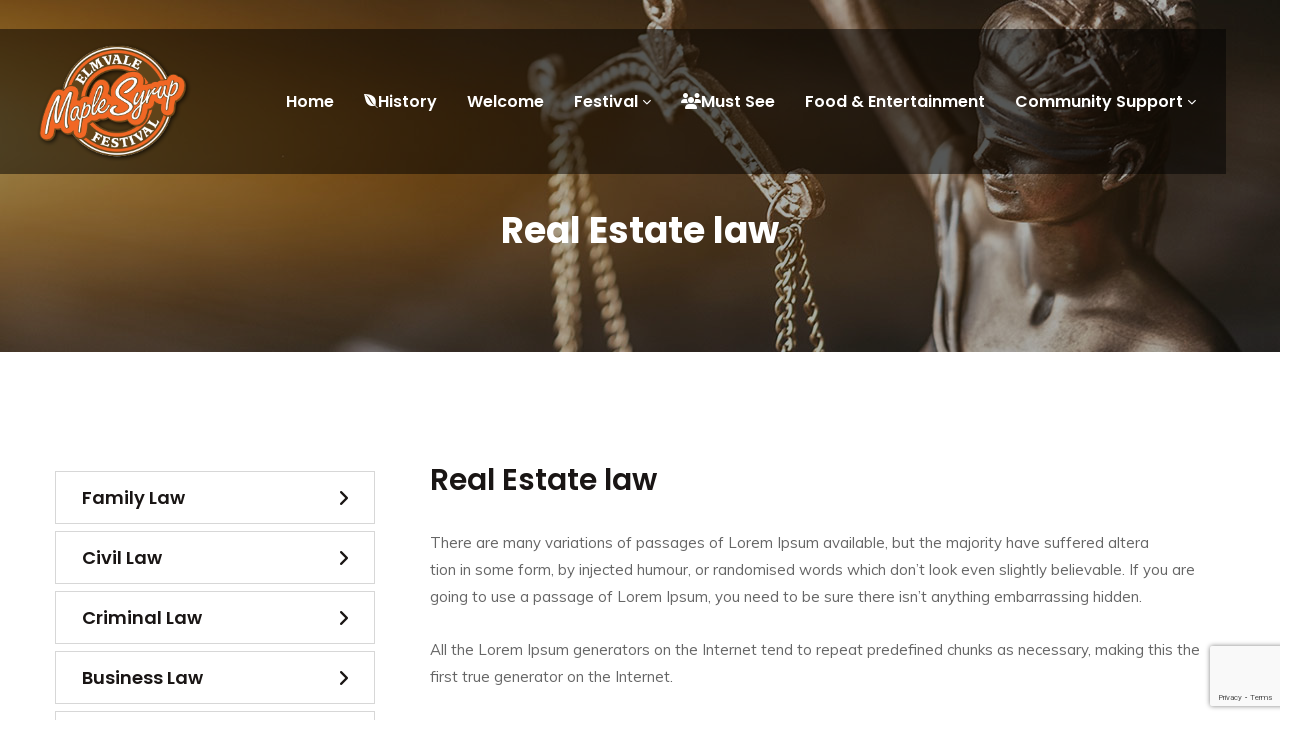

--- FILE ---
content_type: text/html; charset=UTF-8
request_url: https://www.emsf.ca/service/real-estate-law/
body_size: 16306
content:
<!doctype html>
<html lang="en-CA">
<head>
    <meta charset="UTF-8">
    <meta name="viewport" content="width=device-width, initial-scale=1">
    <link rel="profile" href="http://gmpg.org/xfn/11">
        <title>Real Estate law &#8211; Elmvale Maple Syrup Festival</title>
<meta name='robots' content='max-image-preview:large' />
<link rel='dns-prefetch' href='//fonts.googleapis.com' />
<link rel='dns-prefetch' href='//use.fontawesome.com' />
<link rel='preconnect' href='https://fonts.gstatic.com' crossorigin />
<link rel="alternate" type="application/rss+xml" title="Elmvale Maple Syrup Festival &raquo; Feed" href="https://www.emsf.ca/feed/" />
<link rel="alternate" type="application/rss+xml" title="Elmvale Maple Syrup Festival &raquo; Comments Feed" href="https://www.emsf.ca/comments/feed/" />
<link rel="alternate" title="oEmbed (JSON)" type="application/json+oembed" href="https://www.emsf.ca/wp-json/oembed/1.0/embed?url=https%3A%2F%2Fwww.emsf.ca%2Fservice%2Freal-estate-law%2F" />
<link rel="alternate" title="oEmbed (XML)" type="text/xml+oembed" href="https://www.emsf.ca/wp-json/oembed/1.0/embed?url=https%3A%2F%2Fwww.emsf.ca%2Fservice%2Freal-estate-law%2F&#038;format=xml" />
<style id='wp-img-auto-sizes-contain-inline-css' type='text/css'>
img:is([sizes=auto i],[sizes^="auto," i]){contain-intrinsic-size:3000px 1500px}
/*# sourceURL=wp-img-auto-sizes-contain-inline-css */
</style>
<style id='wp-emoji-styles-inline-css' type='text/css'>

	img.wp-smiley, img.emoji {
		display: inline !important;
		border: none !important;
		box-shadow: none !important;
		height: 1em !important;
		width: 1em !important;
		margin: 0 0.07em !important;
		vertical-align: -0.1em !important;
		background: none !important;
		padding: 0 !important;
	}
/*# sourceURL=wp-emoji-styles-inline-css */
</style>
<style id='wp-block-library-inline-css' type='text/css'>
:root{--wp-block-synced-color:#7a00df;--wp-block-synced-color--rgb:122,0,223;--wp-bound-block-color:var(--wp-block-synced-color);--wp-editor-canvas-background:#ddd;--wp-admin-theme-color:#007cba;--wp-admin-theme-color--rgb:0,124,186;--wp-admin-theme-color-darker-10:#006ba1;--wp-admin-theme-color-darker-10--rgb:0,107,160.5;--wp-admin-theme-color-darker-20:#005a87;--wp-admin-theme-color-darker-20--rgb:0,90,135;--wp-admin-border-width-focus:2px}@media (min-resolution:192dpi){:root{--wp-admin-border-width-focus:1.5px}}.wp-element-button{cursor:pointer}:root .has-very-light-gray-background-color{background-color:#eee}:root .has-very-dark-gray-background-color{background-color:#313131}:root .has-very-light-gray-color{color:#eee}:root .has-very-dark-gray-color{color:#313131}:root .has-vivid-green-cyan-to-vivid-cyan-blue-gradient-background{background:linear-gradient(135deg,#00d084,#0693e3)}:root .has-purple-crush-gradient-background{background:linear-gradient(135deg,#34e2e4,#4721fb 50%,#ab1dfe)}:root .has-hazy-dawn-gradient-background{background:linear-gradient(135deg,#faaca8,#dad0ec)}:root .has-subdued-olive-gradient-background{background:linear-gradient(135deg,#fafae1,#67a671)}:root .has-atomic-cream-gradient-background{background:linear-gradient(135deg,#fdd79a,#004a59)}:root .has-nightshade-gradient-background{background:linear-gradient(135deg,#330968,#31cdcf)}:root .has-midnight-gradient-background{background:linear-gradient(135deg,#020381,#2874fc)}:root{--wp--preset--font-size--normal:16px;--wp--preset--font-size--huge:42px}.has-regular-font-size{font-size:1em}.has-larger-font-size{font-size:2.625em}.has-normal-font-size{font-size:var(--wp--preset--font-size--normal)}.has-huge-font-size{font-size:var(--wp--preset--font-size--huge)}.has-text-align-center{text-align:center}.has-text-align-left{text-align:left}.has-text-align-right{text-align:right}.has-fit-text{white-space:nowrap!important}#end-resizable-editor-section{display:none}.aligncenter{clear:both}.items-justified-left{justify-content:flex-start}.items-justified-center{justify-content:center}.items-justified-right{justify-content:flex-end}.items-justified-space-between{justify-content:space-between}.screen-reader-text{border:0;clip-path:inset(50%);height:1px;margin:-1px;overflow:hidden;padding:0;position:absolute;width:1px;word-wrap:normal!important}.screen-reader-text:focus{background-color:#ddd;clip-path:none;color:#444;display:block;font-size:1em;height:auto;left:5px;line-height:normal;padding:15px 23px 14px;text-decoration:none;top:5px;width:auto;z-index:100000}html :where(.has-border-color){border-style:solid}html :where([style*=border-top-color]){border-top-style:solid}html :where([style*=border-right-color]){border-right-style:solid}html :where([style*=border-bottom-color]){border-bottom-style:solid}html :where([style*=border-left-color]){border-left-style:solid}html :where([style*=border-width]){border-style:solid}html :where([style*=border-top-width]){border-top-style:solid}html :where([style*=border-right-width]){border-right-style:solid}html :where([style*=border-bottom-width]){border-bottom-style:solid}html :where([style*=border-left-width]){border-left-style:solid}html :where(img[class*=wp-image-]){height:auto;max-width:100%}:where(figure){margin:0 0 1em}html :where(.is-position-sticky){--wp-admin--admin-bar--position-offset:var(--wp-admin--admin-bar--height,0px)}@media screen and (max-width:600px){html :where(.is-position-sticky){--wp-admin--admin-bar--position-offset:0px}}

/*# sourceURL=wp-block-library-inline-css */
</style><link rel='stylesheet' id='wc-blocks-style-css' href='https://www.emsf.ca/wp-content/plugins/woocommerce/assets/client/blocks/wc-blocks.css?ver=wc-10.4.3' type='text/css' media='all' />
<style id='global-styles-inline-css' type='text/css'>
:root{--wp--preset--aspect-ratio--square: 1;--wp--preset--aspect-ratio--4-3: 4/3;--wp--preset--aspect-ratio--3-4: 3/4;--wp--preset--aspect-ratio--3-2: 3/2;--wp--preset--aspect-ratio--2-3: 2/3;--wp--preset--aspect-ratio--16-9: 16/9;--wp--preset--aspect-ratio--9-16: 9/16;--wp--preset--color--black: #000000;--wp--preset--color--cyan-bluish-gray: #abb8c3;--wp--preset--color--white: #ffffff;--wp--preset--color--pale-pink: #f78da7;--wp--preset--color--vivid-red: #cf2e2e;--wp--preset--color--luminous-vivid-orange: #ff6900;--wp--preset--color--luminous-vivid-amber: #fcb900;--wp--preset--color--light-green-cyan: #7bdcb5;--wp--preset--color--vivid-green-cyan: #00d084;--wp--preset--color--pale-cyan-blue: #8ed1fc;--wp--preset--color--vivid-cyan-blue: #0693e3;--wp--preset--color--vivid-purple: #9b51e0;--wp--preset--gradient--vivid-cyan-blue-to-vivid-purple: linear-gradient(135deg,rgb(6,147,227) 0%,rgb(155,81,224) 100%);--wp--preset--gradient--light-green-cyan-to-vivid-green-cyan: linear-gradient(135deg,rgb(122,220,180) 0%,rgb(0,208,130) 100%);--wp--preset--gradient--luminous-vivid-amber-to-luminous-vivid-orange: linear-gradient(135deg,rgb(252,185,0) 0%,rgb(255,105,0) 100%);--wp--preset--gradient--luminous-vivid-orange-to-vivid-red: linear-gradient(135deg,rgb(255,105,0) 0%,rgb(207,46,46) 100%);--wp--preset--gradient--very-light-gray-to-cyan-bluish-gray: linear-gradient(135deg,rgb(238,238,238) 0%,rgb(169,184,195) 100%);--wp--preset--gradient--cool-to-warm-spectrum: linear-gradient(135deg,rgb(74,234,220) 0%,rgb(151,120,209) 20%,rgb(207,42,186) 40%,rgb(238,44,130) 60%,rgb(251,105,98) 80%,rgb(254,248,76) 100%);--wp--preset--gradient--blush-light-purple: linear-gradient(135deg,rgb(255,206,236) 0%,rgb(152,150,240) 100%);--wp--preset--gradient--blush-bordeaux: linear-gradient(135deg,rgb(254,205,165) 0%,rgb(254,45,45) 50%,rgb(107,0,62) 100%);--wp--preset--gradient--luminous-dusk: linear-gradient(135deg,rgb(255,203,112) 0%,rgb(199,81,192) 50%,rgb(65,88,208) 100%);--wp--preset--gradient--pale-ocean: linear-gradient(135deg,rgb(255,245,203) 0%,rgb(182,227,212) 50%,rgb(51,167,181) 100%);--wp--preset--gradient--electric-grass: linear-gradient(135deg,rgb(202,248,128) 0%,rgb(113,206,126) 100%);--wp--preset--gradient--midnight: linear-gradient(135deg,rgb(2,3,129) 0%,rgb(40,116,252) 100%);--wp--preset--font-size--small: 13px;--wp--preset--font-size--medium: 20px;--wp--preset--font-size--large: 36px;--wp--preset--font-size--x-large: 42px;--wp--preset--spacing--20: 0.44rem;--wp--preset--spacing--30: 0.67rem;--wp--preset--spacing--40: 1rem;--wp--preset--spacing--50: 1.5rem;--wp--preset--spacing--60: 2.25rem;--wp--preset--spacing--70: 3.38rem;--wp--preset--spacing--80: 5.06rem;--wp--preset--shadow--natural: 6px 6px 9px rgba(0, 0, 0, 0.2);--wp--preset--shadow--deep: 12px 12px 50px rgba(0, 0, 0, 0.4);--wp--preset--shadow--sharp: 6px 6px 0px rgba(0, 0, 0, 0.2);--wp--preset--shadow--outlined: 6px 6px 0px -3px rgb(255, 255, 255), 6px 6px rgb(0, 0, 0);--wp--preset--shadow--crisp: 6px 6px 0px rgb(0, 0, 0);}:where(.is-layout-flex){gap: 0.5em;}:where(.is-layout-grid){gap: 0.5em;}body .is-layout-flex{display: flex;}.is-layout-flex{flex-wrap: wrap;align-items: center;}.is-layout-flex > :is(*, div){margin: 0;}body .is-layout-grid{display: grid;}.is-layout-grid > :is(*, div){margin: 0;}:where(.wp-block-columns.is-layout-flex){gap: 2em;}:where(.wp-block-columns.is-layout-grid){gap: 2em;}:where(.wp-block-post-template.is-layout-flex){gap: 1.25em;}:where(.wp-block-post-template.is-layout-grid){gap: 1.25em;}.has-black-color{color: var(--wp--preset--color--black) !important;}.has-cyan-bluish-gray-color{color: var(--wp--preset--color--cyan-bluish-gray) !important;}.has-white-color{color: var(--wp--preset--color--white) !important;}.has-pale-pink-color{color: var(--wp--preset--color--pale-pink) !important;}.has-vivid-red-color{color: var(--wp--preset--color--vivid-red) !important;}.has-luminous-vivid-orange-color{color: var(--wp--preset--color--luminous-vivid-orange) !important;}.has-luminous-vivid-amber-color{color: var(--wp--preset--color--luminous-vivid-amber) !important;}.has-light-green-cyan-color{color: var(--wp--preset--color--light-green-cyan) !important;}.has-vivid-green-cyan-color{color: var(--wp--preset--color--vivid-green-cyan) !important;}.has-pale-cyan-blue-color{color: var(--wp--preset--color--pale-cyan-blue) !important;}.has-vivid-cyan-blue-color{color: var(--wp--preset--color--vivid-cyan-blue) !important;}.has-vivid-purple-color{color: var(--wp--preset--color--vivid-purple) !important;}.has-black-background-color{background-color: var(--wp--preset--color--black) !important;}.has-cyan-bluish-gray-background-color{background-color: var(--wp--preset--color--cyan-bluish-gray) !important;}.has-white-background-color{background-color: var(--wp--preset--color--white) !important;}.has-pale-pink-background-color{background-color: var(--wp--preset--color--pale-pink) !important;}.has-vivid-red-background-color{background-color: var(--wp--preset--color--vivid-red) !important;}.has-luminous-vivid-orange-background-color{background-color: var(--wp--preset--color--luminous-vivid-orange) !important;}.has-luminous-vivid-amber-background-color{background-color: var(--wp--preset--color--luminous-vivid-amber) !important;}.has-light-green-cyan-background-color{background-color: var(--wp--preset--color--light-green-cyan) !important;}.has-vivid-green-cyan-background-color{background-color: var(--wp--preset--color--vivid-green-cyan) !important;}.has-pale-cyan-blue-background-color{background-color: var(--wp--preset--color--pale-cyan-blue) !important;}.has-vivid-cyan-blue-background-color{background-color: var(--wp--preset--color--vivid-cyan-blue) !important;}.has-vivid-purple-background-color{background-color: var(--wp--preset--color--vivid-purple) !important;}.has-black-border-color{border-color: var(--wp--preset--color--black) !important;}.has-cyan-bluish-gray-border-color{border-color: var(--wp--preset--color--cyan-bluish-gray) !important;}.has-white-border-color{border-color: var(--wp--preset--color--white) !important;}.has-pale-pink-border-color{border-color: var(--wp--preset--color--pale-pink) !important;}.has-vivid-red-border-color{border-color: var(--wp--preset--color--vivid-red) !important;}.has-luminous-vivid-orange-border-color{border-color: var(--wp--preset--color--luminous-vivid-orange) !important;}.has-luminous-vivid-amber-border-color{border-color: var(--wp--preset--color--luminous-vivid-amber) !important;}.has-light-green-cyan-border-color{border-color: var(--wp--preset--color--light-green-cyan) !important;}.has-vivid-green-cyan-border-color{border-color: var(--wp--preset--color--vivid-green-cyan) !important;}.has-pale-cyan-blue-border-color{border-color: var(--wp--preset--color--pale-cyan-blue) !important;}.has-vivid-cyan-blue-border-color{border-color: var(--wp--preset--color--vivid-cyan-blue) !important;}.has-vivid-purple-border-color{border-color: var(--wp--preset--color--vivid-purple) !important;}.has-vivid-cyan-blue-to-vivid-purple-gradient-background{background: var(--wp--preset--gradient--vivid-cyan-blue-to-vivid-purple) !important;}.has-light-green-cyan-to-vivid-green-cyan-gradient-background{background: var(--wp--preset--gradient--light-green-cyan-to-vivid-green-cyan) !important;}.has-luminous-vivid-amber-to-luminous-vivid-orange-gradient-background{background: var(--wp--preset--gradient--luminous-vivid-amber-to-luminous-vivid-orange) !important;}.has-luminous-vivid-orange-to-vivid-red-gradient-background{background: var(--wp--preset--gradient--luminous-vivid-orange-to-vivid-red) !important;}.has-very-light-gray-to-cyan-bluish-gray-gradient-background{background: var(--wp--preset--gradient--very-light-gray-to-cyan-bluish-gray) !important;}.has-cool-to-warm-spectrum-gradient-background{background: var(--wp--preset--gradient--cool-to-warm-spectrum) !important;}.has-blush-light-purple-gradient-background{background: var(--wp--preset--gradient--blush-light-purple) !important;}.has-blush-bordeaux-gradient-background{background: var(--wp--preset--gradient--blush-bordeaux) !important;}.has-luminous-dusk-gradient-background{background: var(--wp--preset--gradient--luminous-dusk) !important;}.has-pale-ocean-gradient-background{background: var(--wp--preset--gradient--pale-ocean) !important;}.has-electric-grass-gradient-background{background: var(--wp--preset--gradient--electric-grass) !important;}.has-midnight-gradient-background{background: var(--wp--preset--gradient--midnight) !important;}.has-small-font-size{font-size: var(--wp--preset--font-size--small) !important;}.has-medium-font-size{font-size: var(--wp--preset--font-size--medium) !important;}.has-large-font-size{font-size: var(--wp--preset--font-size--large) !important;}.has-x-large-font-size{font-size: var(--wp--preset--font-size--x-large) !important;}
/*# sourceURL=global-styles-inline-css */
</style>

<style id='classic-theme-styles-inline-css' type='text/css'>
/*! This file is auto-generated */
.wp-block-button__link{color:#fff;background-color:#32373c;border-radius:9999px;box-shadow:none;text-decoration:none;padding:calc(.667em + 2px) calc(1.333em + 2px);font-size:1.125em}.wp-block-file__button{background:#32373c;color:#fff;text-decoration:none}
/*# sourceURL=/wp-includes/css/classic-themes.min.css */
</style>
<link rel='stylesheet' id='booked-tooltipster-css' href='https://www.emsf.ca/wp-content/plugins/booked/assets/js/tooltipster/css/tooltipster.css?ver=3.3.0' type='text/css' media='all' />
<link rel='stylesheet' id='booked-tooltipster-theme-css' href='https://www.emsf.ca/wp-content/plugins/booked/assets/js/tooltipster/css/themes/tooltipster-light.css?ver=3.3.0' type='text/css' media='all' />
<link rel='stylesheet' id='booked-animations-css' href='https://www.emsf.ca/wp-content/plugins/booked/assets/css/animations.css?ver=2.4.3' type='text/css' media='all' />
<link rel='stylesheet' id='booked-css-css' href='https://www.emsf.ca/wp-content/plugins/booked/dist/booked.css?ver=2.4.3' type='text/css' media='all' />
<style id='booked-css-inline-css' type='text/css'>
#ui-datepicker-div.booked_custom_date_picker table.ui-datepicker-calendar tbody td a.ui-state-active,#ui-datepicker-div.booked_custom_date_picker table.ui-datepicker-calendar tbody td a.ui-state-active:hover,body #booked-profile-page input[type=submit].button-primary:hover,body .booked-list-view button.button:hover, body .booked-list-view input[type=submit].button-primary:hover,body div.booked-calendar input[type=submit].button-primary:hover,body .booked-modal input[type=submit].button-primary:hover,body div.booked-calendar .bc-head,body div.booked-calendar .bc-head .bc-col,body div.booked-calendar .booked-appt-list .timeslot .timeslot-people button:hover,body #booked-profile-page .booked-profile-header,body #booked-profile-page .booked-tabs li.active a,body #booked-profile-page .booked-tabs li.active a:hover,body #booked-profile-page .appt-block .google-cal-button > a:hover,#ui-datepicker-div.booked_custom_date_picker .ui-datepicker-header{ background:#c4f2d4 !important; }body #booked-profile-page input[type=submit].button-primary:hover,body div.booked-calendar input[type=submit].button-primary:hover,body .booked-list-view button.button:hover, body .booked-list-view input[type=submit].button-primary:hover,body .booked-modal input[type=submit].button-primary:hover,body div.booked-calendar .bc-head .bc-col,body div.booked-calendar .booked-appt-list .timeslot .timeslot-people button:hover,body #booked-profile-page .booked-profile-header,body #booked-profile-page .appt-block .google-cal-button > a:hover{ border-color:#c4f2d4 !important; }body div.booked-calendar .bc-row.days,body div.booked-calendar .bc-row.days .bc-col,body .booked-calendarSwitcher.calendar,body #booked-profile-page .booked-tabs,#ui-datepicker-div.booked_custom_date_picker table.ui-datepicker-calendar thead,#ui-datepicker-div.booked_custom_date_picker table.ui-datepicker-calendar thead th{ background:#039146 !important; }body div.booked-calendar .bc-row.days .bc-col,body #booked-profile-page .booked-tabs{ border-color:#039146 !important; }#ui-datepicker-div.booked_custom_date_picker table.ui-datepicker-calendar tbody td.ui-datepicker-today a,#ui-datepicker-div.booked_custom_date_picker table.ui-datepicker-calendar tbody td.ui-datepicker-today a:hover,body #booked-profile-page input[type=submit].button-primary,body div.booked-calendar input[type=submit].button-primary,body .booked-list-view button.button, body .booked-list-view input[type=submit].button-primary,body .booked-list-view button.button, body .booked-list-view input[type=submit].button-primary,body .booked-modal input[type=submit].button-primary,body div.booked-calendar .booked-appt-list .timeslot .timeslot-people button,body #booked-profile-page .booked-profile-appt-list .appt-block.approved .status-block,body #booked-profile-page .appt-block .google-cal-button > a,body .booked-modal p.booked-title-bar,body div.booked-calendar .bc-col:hover .date span,body .booked-list-view a.booked_list_date_picker_trigger.booked-dp-active,body .booked-list-view a.booked_list_date_picker_trigger.booked-dp-active:hover,.booked-ms-modal .booked-book-appt,body #booked-profile-page .booked-tabs li a .counter{ background:#56c477; }body #booked-profile-page input[type=submit].button-primary,body div.booked-calendar input[type=submit].button-primary,body .booked-list-view button.button, body .booked-list-view input[type=submit].button-primary,body .booked-list-view button.button, body .booked-list-view input[type=submit].button-primary,body .booked-modal input[type=submit].button-primary,body #booked-profile-page .appt-block .google-cal-button > a,body div.booked-calendar .booked-appt-list .timeslot .timeslot-people button,body .booked-list-view a.booked_list_date_picker_trigger.booked-dp-active,body .booked-list-view a.booked_list_date_picker_trigger.booked-dp-active:hover{ border-color:#56c477; }body .booked-modal .bm-window p i.fa,body .booked-modal .bm-window a,body .booked-appt-list .booked-public-appointment-title,body .booked-modal .bm-window p.appointment-title,.booked-ms-modal.visible:hover .booked-book-appt{ color:#56c477; }.booked-appt-list .timeslot.has-title .booked-public-appointment-title { color:inherit; }
/*# sourceURL=booked-css-inline-css */
</style>
<link rel='stylesheet' id='dnd-upload-cf7-css' href='https://www.emsf.ca/wp-content/plugins/drag-and-drop-multiple-file-upload-contact-form-7/assets/css/dnd-upload-cf7.css?ver=1.3.9.3' type='text/css' media='all' />
<link rel='stylesheet' id='contact-form-7-css' href='https://www.emsf.ca/wp-content/plugins/contact-form-7/includes/css/styles.css?ver=6.1.4' type='text/css' media='all' />
<link rel='stylesheet' id='cms-plugin-stylesheet-css' href='https://www.emsf.ca/wp-content/plugins/ctcore/assets/css/cms-style.css?ver=6.9' type='text/css' media='all' />
<link rel='stylesheet' id='owl-carousel-css' href='https://www.emsf.ca/wp-content/plugins/ctcore/assets/css/owl.carousel.min.css?ver=6.9' type='text/css' media='all' />
<link rel='stylesheet' id='woocommerce-layout-css' href='https://www.emsf.ca/wp-content/plugins/woocommerce/assets/css/woocommerce-layout.css?ver=10.4.3' type='text/css' media='all' />
<link rel='stylesheet' id='woocommerce-smallscreen-css' href='https://www.emsf.ca/wp-content/plugins/woocommerce/assets/css/woocommerce-smallscreen.css?ver=10.4.3' type='text/css' media='only screen and (max-width: 768px)' />
<link rel='stylesheet' id='woocommerce-general-css' href='https://www.emsf.ca/wp-content/plugins/woocommerce/assets/css/woocommerce.css?ver=10.4.3' type='text/css' media='all' />
<style id='woocommerce-inline-inline-css' type='text/css'>
.woocommerce form .form-row .required { visibility: visible; }
/*# sourceURL=woocommerce-inline-inline-css */
</style>
<link rel='stylesheet' id='ppress-frontend-css' href='https://www.emsf.ca/wp-content/plugins/wp-user-avatar/assets/css/frontend.min.css?ver=4.16.8' type='text/css' media='all' />
<link rel='stylesheet' id='ppress-flatpickr-css' href='https://www.emsf.ca/wp-content/plugins/wp-user-avatar/assets/flatpickr/flatpickr.min.css?ver=4.16.8' type='text/css' media='all' />
<link rel='stylesheet' id='ppress-select2-css' href='https://www.emsf.ca/wp-content/plugins/wp-user-avatar/assets/select2/select2.min.css?ver=6.9' type='text/css' media='all' />
<link rel='stylesheet' id='lawsight-style-css' href='https://www.emsf.ca/wp-content/themes/lawsight/style.css?ver=6.9' type='text/css' media='all' />
<link rel='stylesheet' id='child-style-css' href='https://www.emsf.ca/wp-content/themes/lawsight-child/style.css?ver=6.9' type='text/css' media='all' />
<link rel='stylesheet' id='bootstrap-css' href='https://www.emsf.ca/wp-content/themes/lawsight/assets/css/bootstrap.min.css?ver=4.0.0' type='text/css' media='all' />
<link rel='stylesheet' id='font-awesome-css' href='https://www.emsf.ca/wp-content/themes/lawsight/assets/css/font-awesome.min.css?ver=4.7.0' type='text/css' media='all' />
<link rel='stylesheet' id='font-awesome-v5-css' href='https://www.emsf.ca/wp-content/themes/lawsight/assets/css/font-awesome5.min.css?ver=5.7.2' type='text/css' media='all' />
<link rel='stylesheet' id='font-awesome-shims-css' href='https://www.emsf.ca/wp-content/themes/lawsight/assets/css/font-awesome5-shims.min.css?ver=5.7.2' type='text/css' media='all' />
<link rel='stylesheet' id='font-material-icon-css' href='https://www.emsf.ca/wp-content/themes/lawsight/assets/css/material-design-iconic-font.min.css?ver=2.2.0' type='text/css' media='all' />
<link rel='stylesheet' id='flaticon-css' href='https://www.emsf.ca/wp-content/themes/lawsight/assets/css/flaticon.css?ver=1.0.0' type='text/css' media='all' />
<link rel='stylesheet' id='themify-icons-css' href='https://www.emsf.ca/wp-content/themes/lawsight/assets/css/themify-icons.css?ver=1.0.0' type='text/css' media='all' />
<link rel='stylesheet' id='font-etline-icon-css' href='https://www.emsf.ca/wp-content/themes/lawsight/assets/css/et-line.css?ver=1.0.0' type='text/css' media='all' />
<link rel='stylesheet' id='magnific-popup-css' href='https://www.emsf.ca/wp-content/themes/lawsight/assets/css/magnific-popup.css?ver=1.0.0' type='text/css' media='all' />
<link rel='stylesheet' id='lawsight-theme-css' href='https://www.emsf.ca/wp-content/themes/lawsight/assets/css/theme.css?ver=1.1.6' type='text/css' media='all' />
<style id='lawsight-theme-inline-css' type='text/css'>
#header-wrap .header-branding a img { max-height: 125px; }
        @media screen and (min-width: 992px) {
                    }

        @media screen and (max-width: 991px) {
             }

        .wpcf7-checkbox .wpcf7-list-item {display:block;}
/*# sourceURL=lawsight-theme-inline-css */
</style>
<link rel='stylesheet' id='lawsight-menu-css' href='https://www.emsf.ca/wp-content/themes/lawsight/assets/css/menu.css?ver=1.1.6' type='text/css' media='all' />
<link rel='stylesheet' id='lawsight-google-fonts-css' href='https://fonts.googleapis.com/css?family=Heebo%3A300%2C400%2C500%2C600%2C700%7CMuli%3A300%2C400%2C500%2C600%2C700%7CPoppins%3A300%2C400%2C500%2C600%2C700%7CPlayfair+Display%3A400%2C400i%2C700%2C700i%7COpen+Sans%3A400%2C500%2C600%2C700&#038;subset=latin%2Clatin-ext&#038;ver=6.9' type='text/css' media='all' />
<link rel='stylesheet' id='vc_font_awesome_5_shims-css' href='https://www.emsf.ca/wp-content/plugins/js_composer/assets/lib/bower/font-awesome/css/v4-shims.min.css?ver=6.10.0' type='text/css' media='all' />
<link rel='stylesheet' id='vc_font_awesome_5-css' href='https://www.emsf.ca/wp-content/plugins/js_composer/assets/lib/bower/font-awesome/css/all.min.css?ver=6.10.0' type='text/css' media='all' />
<link rel='stylesheet' id='newsletter-css' href='https://www.emsf.ca/wp-content/plugins/newsletter/style.css?ver=9.1.0' type='text/css' media='all' />
<link rel='stylesheet' id='booked-wc-fe-styles-css' href='https://www.emsf.ca/wp-content/plugins/booked/includes/add-ons/woocommerce-payments//css/frontend-style.css?ver=6.9' type='text/css' media='all' />
<link rel='stylesheet' id='font-awesome-official-css' href='https://use.fontawesome.com/releases/v6.3.0/css/all.css' type='text/css' media='all' integrity="sha384-nYX0jQk7JxCp1jdj3j2QdJbEJaTvTlhexnpMjwIkYQLdk9ZE3/g8CBw87XP2N0pR" crossorigin="anonymous" />
<link rel='stylesheet' id='js_composer_front-css' href='https://www.emsf.ca/wp-content/plugins/js_composer/assets/css/js_composer.min.css?ver=6.10.0' type='text/css' media='all' />
<link rel="preload" as="style" href="https://fonts.googleapis.com/css?family=Playfair%20Display:400,500,600,700,800,900,400italic,500italic,600italic,700italic,800italic,900italic&#038;display=swap&#038;ver=1754335669" /><link rel="stylesheet" href="https://fonts.googleapis.com/css?family=Playfair%20Display:400,500,600,700,800,900,400italic,500italic,600italic,700italic,800italic,900italic&#038;display=swap&#038;ver=1754335669" media="print" onload="this.media='all'"><noscript><link rel="stylesheet" href="https://fonts.googleapis.com/css?family=Playfair%20Display:400,500,600,700,800,900,400italic,500italic,600italic,700italic,800italic,900italic&#038;display=swap&#038;ver=1754335669" /></noscript><link rel='stylesheet' id='font-awesome-official-v4shim-css' href='https://use.fontawesome.com/releases/v6.3.0/css/v4-shims.css' type='text/css' media='all' integrity="sha384-SQz6YOYE9rzJdPMcxCxNEmEuaYeT0ayZY/ZxArYWtTnvBwcfHI6rCwtgsOonZ+08" crossorigin="anonymous" />
<script type="text/javascript" src="https://www.emsf.ca/wp-includes/js/jquery/jquery.min.js?ver=3.7.1" id="jquery-core-js"></script>
<script type="text/javascript" src="https://www.emsf.ca/wp-includes/js/jquery/jquery-migrate.min.js?ver=3.4.1" id="jquery-migrate-js"></script>
<script type="text/javascript" src="https://www.emsf.ca/wp-content/plugins/woocommerce/assets/js/jquery-blockui/jquery.blockUI.min.js?ver=2.7.0-wc.10.4.3" id="wc-jquery-blockui-js" data-wp-strategy="defer"></script>
<script type="text/javascript" id="wc-add-to-cart-js-extra">
/* <![CDATA[ */
var wc_add_to_cart_params = {"ajax_url":"/wp-admin/admin-ajax.php","wc_ajax_url":"/?wc-ajax=%%endpoint%%","i18n_view_cart":"View cart","cart_url":"https://www.emsf.ca/?page_id=12","is_cart":"","cart_redirect_after_add":"no"};
//# sourceURL=wc-add-to-cart-js-extra
/* ]]> */
</script>
<script type="text/javascript" src="https://www.emsf.ca/wp-content/plugins/woocommerce/assets/js/frontend/add-to-cart.min.js?ver=10.4.3" id="wc-add-to-cart-js" data-wp-strategy="defer"></script>
<script type="text/javascript" src="https://www.emsf.ca/wp-content/plugins/woocommerce/assets/js/js-cookie/js.cookie.min.js?ver=2.1.4-wc.10.4.3" id="wc-js-cookie-js" defer="defer" data-wp-strategy="defer"></script>
<script type="text/javascript" id="woocommerce-js-extra">
/* <![CDATA[ */
var woocommerce_params = {"ajax_url":"/wp-admin/admin-ajax.php","wc_ajax_url":"/?wc-ajax=%%endpoint%%","i18n_password_show":"Show password","i18n_password_hide":"Hide password"};
//# sourceURL=woocommerce-js-extra
/* ]]> */
</script>
<script type="text/javascript" src="https://www.emsf.ca/wp-content/plugins/woocommerce/assets/js/frontend/woocommerce.min.js?ver=10.4.3" id="woocommerce-js" defer="defer" data-wp-strategy="defer"></script>
<script type="text/javascript" src="https://www.emsf.ca/wp-content/plugins/wp-user-avatar/assets/flatpickr/flatpickr.min.js?ver=4.16.8" id="ppress-flatpickr-js"></script>
<script type="text/javascript" src="https://www.emsf.ca/wp-content/plugins/wp-user-avatar/assets/select2/select2.min.js?ver=4.16.8" id="ppress-select2-js"></script>
<script type="text/javascript" src="https://www.emsf.ca/wp-content/plugins/js_composer/assets/js/vendors/woocommerce-add-to-cart.js?ver=6.10.0" id="vc_woocommerce-add-to-cart-js-js"></script>
<script type="text/javascript" id="booked-wc-fe-functions-js-extra">
/* <![CDATA[ */
var booked_wc_variables = {"prefix":"booked_wc_","ajaxurl":"https://www.emsf.ca/wp-admin/admin-ajax.php","i18n_confirm_appt_edit":"Are you sure you want to change the appointment date? By doing so, the appointment date will need to be approved again.","i18n_pay":"Are you sure you want to add the appointment to cart and go to checkout?","i18n_mark_paid":"Are you sure you want to mark this appointment as \"Paid\"?","i18n_paid":"Paid","i18n_awaiting_payment":"Awaiting Payment","checkout_page":"https://www.emsf.ca/?page_id=13"};
//# sourceURL=booked-wc-fe-functions-js-extra
/* ]]> */
</script>
<script type="text/javascript" src="https://www.emsf.ca/wp-content/plugins/booked/includes/add-ons/woocommerce-payments//js/frontend-functions.js?ver=6.9" id="booked-wc-fe-functions-js"></script>
<link rel="https://api.w.org/" href="https://www.emsf.ca/wp-json/" /><link rel="EditURI" type="application/rsd+xml" title="RSD" href="https://www.emsf.ca/xmlrpc.php?rsd" />
<meta name="generator" content="WordPress 6.9" />
<meta name="generator" content="WooCommerce 10.4.3" />
<link rel="canonical" href="https://www.emsf.ca/service/real-estate-law/" />
<link rel='shortlink' href='https://www.emsf.ca/?p=645' />
<meta name="generator" content="Redux 4.5.9" /><link rel="icon" type="image/png" href="https://www.emsf.ca/wp-content/uploads/2023/03/EMSFLogo_280x280.png"/>	<noscript><style>.woocommerce-product-gallery{ opacity: 1 !important; }</style></noscript>
	<meta name="generator" content="Powered by WPBakery Page Builder - drag and drop page builder for WordPress."/>
<meta name="generator" content="Powered by Slider Revolution 6.6.11 - responsive, Mobile-Friendly Slider Plugin for WordPress with comfortable drag and drop interface." />
<script>function setREVStartSize(e){
			//window.requestAnimationFrame(function() {
				window.RSIW = window.RSIW===undefined ? window.innerWidth : window.RSIW;
				window.RSIH = window.RSIH===undefined ? window.innerHeight : window.RSIH;
				try {
					var pw = document.getElementById(e.c).parentNode.offsetWidth,
						newh;
					pw = pw===0 || isNaN(pw) || (e.l=="fullwidth" || e.layout=="fullwidth") ? window.RSIW : pw;
					e.tabw = e.tabw===undefined ? 0 : parseInt(e.tabw);
					e.thumbw = e.thumbw===undefined ? 0 : parseInt(e.thumbw);
					e.tabh = e.tabh===undefined ? 0 : parseInt(e.tabh);
					e.thumbh = e.thumbh===undefined ? 0 : parseInt(e.thumbh);
					e.tabhide = e.tabhide===undefined ? 0 : parseInt(e.tabhide);
					e.thumbhide = e.thumbhide===undefined ? 0 : parseInt(e.thumbhide);
					e.mh = e.mh===undefined || e.mh=="" || e.mh==="auto" ? 0 : parseInt(e.mh,0);
					if(e.layout==="fullscreen" || e.l==="fullscreen")
						newh = Math.max(e.mh,window.RSIH);
					else{
						e.gw = Array.isArray(e.gw) ? e.gw : [e.gw];
						for (var i in e.rl) if (e.gw[i]===undefined || e.gw[i]===0) e.gw[i] = e.gw[i-1];
						e.gh = e.el===undefined || e.el==="" || (Array.isArray(e.el) && e.el.length==0)? e.gh : e.el;
						e.gh = Array.isArray(e.gh) ? e.gh : [e.gh];
						for (var i in e.rl) if (e.gh[i]===undefined || e.gh[i]===0) e.gh[i] = e.gh[i-1];
											
						var nl = new Array(e.rl.length),
							ix = 0,
							sl;
						e.tabw = e.tabhide>=pw ? 0 : e.tabw;
						e.thumbw = e.thumbhide>=pw ? 0 : e.thumbw;
						e.tabh = e.tabhide>=pw ? 0 : e.tabh;
						e.thumbh = e.thumbhide>=pw ? 0 : e.thumbh;
						for (var i in e.rl) nl[i] = e.rl[i]<window.RSIW ? 0 : e.rl[i];
						sl = nl[0];
						for (var i in nl) if (sl>nl[i] && nl[i]>0) { sl = nl[i]; ix=i;}
						var m = pw>(e.gw[ix]+e.tabw+e.thumbw) ? 1 : (pw-(e.tabw+e.thumbw)) / (e.gw[ix]);
						newh =  (e.gh[ix] * m) + (e.tabh + e.thumbh);
					}
					var el = document.getElementById(e.c);
					if (el!==null && el) el.style.height = newh+"px";
					el = document.getElementById(e.c+"_wrapper");
					if (el!==null && el) {
						el.style.height = newh+"px";
						el.style.display = "block";
					}
				} catch(e){
					console.log("Failure at Presize of Slider:" + e)
				}
			//});
		  };</script>
		<style type="text/css" id="wp-custom-css">
			.wpcf7-form-control-wrap.wpcf7-menu {
	width: 100%;
	max-width: 375px;
}		</style>
		<style id="cms_theme_options-dynamic-css" title="dynamic-css" class="redux-options-output">.ct-newsletter{background-image:url('https://www.emsf.ca/wp-content/uploads/2019/03/bg-newsletter.jpg');}a{color:#f16724;}a:hover{color:#604319;}a:active{color:#604319;}.ct-preset4 h1, .ct-preset4 h2, .ct-preset4 h3:not(.ct-counter-title), .ct-preset4 h4, .ct-preset4 h5, .ct-preset4 h6{font-family:"Playfair Display";font-weight:700;font-style:normal;}</style><style type="text/css" data-type="vc_shortcodes-custom-css">.vc_custom_1546675656274{margin-bottom: 26px !important;}.vc_custom_1546677013656{margin-bottom: 66px !important;}.vc_custom_1546679485060{margin-top: 78px !important;}</style><noscript><style> .wpb_animate_when_almost_visible { opacity: 1; }</style></noscript><link rel="preload" as="style" href="https://fonts.googleapis.com/css?family=Playfair%20Display:400,500,600,700,800,900,400italic,500italic,600italic,700italic,800italic,900italic&#038;display=swap&#038;ver=6.9" /><link rel="stylesheet" href="https://fonts.googleapis.com/css?family=Playfair%20Display:400,500,600,700,800,900,400italic,500italic,600italic,700italic,800italic,900italic&#038;display=swap&#038;ver=6.9" media="print" onload="this.media='all'"><noscript><link rel="stylesheet" href="https://fonts.googleapis.com/css?family=Playfair%20Display:400,500,600,700,800,900,400italic,500italic,600italic,700italic,800italic,900italic&#038;display=swap&#038;ver=6.9" /></noscript><link rel='stylesheet' id='vc_tta_style-css' href='https://www.emsf.ca/wp-content/plugins/js_composer/assets/css/js_composer_tta.min.css?ver=6.10.0' type='text/css' media='all' />
<link rel='stylesheet' id='vc_animate-css-css' href='https://www.emsf.ca/wp-content/plugins/js_composer/assets/lib/bower/animate-css/animate.min.css?ver=6.10.0' type='text/css' media='all' />
<link rel='stylesheet' id='rs-plugin-settings-css' href='https://www.emsf.ca/wp-content/plugins/revslider/public/assets/css/rs6.css?ver=6.6.11' type='text/css' media='all' />
<style id='rs-plugin-settings-inline-css' type='text/css'>
#rs-demo-id {}
/*# sourceURL=rs-plugin-settings-inline-css */
</style>
</head>

<body class="wp-singular service-template-default single single-service postid-645 wp-theme-lawsight wp-child-theme-lawsight-child theme-lawsight woocommerce-no-js  reduxon body-default-font heading-default-font visual-composer header-sticky wpb-js-composer js-comp-ver-6.10.0 vc_responsive">
        <div id="page" class="site">
                <div id="ct-loadding" class="ct-loader style1">
                                <div class="loading-spin">
                        <div class="spinner">
                            <div class="right-side"><div class="bar"></div></div>
                            <div class="left-side"><div class="bar"></div></div>
                        </div>
                        <div class="spinner color-2" style="">
                            <div class="right-side"><div class="bar"></div></div>
                            <div class="left-side"><div class="bar"></div></div>
                        </div>
                    </div>
                            </div>
    <header id="masthead">
    <div id="header-wrap" class="header-layout1 header-trans is-sticky">
        <div id="header-main" class="header-main">
            <div class="container">
                <div class="row">
                    <div class="header-left">
                        <div class="header-branding">
                            <a class="logo-dark" href="https://www.emsf.ca/" title="Elmvale Maple Syrup Festival" rel="home"><img src="https://www.emsf.ca/wp-content/uploads/2023/03/EMSFLogo_280x280.png" alt="Elmvale Maple Syrup Festival"/></a><a class="logo-light" href="https://www.emsf.ca/" title="Elmvale Maple Syrup Festival" rel="home"><img src="https://www.emsf.ca/wp-content/uploads/2023/03/EMSFLogo_280x280.png" alt="Elmvale Maple Syrup Festival"/></a>                        </div>
                        <div class="header-navigation">
                            <nav class="main-navigation">
                                <div class="main-navigation-inner">
                                    <div class="menu-mobile-close"><i class="zmdi zmdi-close"></i></div>
                                                                        <ul id="mastmenu" class="primary-menu clearfix"><li id="menu-item-1961" class="menu-item menu-item-type-post_type menu-item-object-page menu-item-home menu-item-1961"><a href="https://www.emsf.ca/" class="no-one-page">Home</a></li>
<li id="menu-item-2079" class="menu-item menu-item-type-post_type menu-item-object-page menu-item-2079"><a href="https://www.emsf.ca/our-history/" class="no-one-page"><span class="link-icon left-icon"><i class="fa fa-envira"></i></span>History</a></li>
<li id="menu-item-1921" class="menu-item menu-item-type-post_type menu-item-object-page menu-item-1921"><a href="https://www.emsf.ca/welcome/" class="no-one-page">Welcome</a></li>
<li id="menu-item-2511" class="menu-item menu-item-type-custom menu-item-object-custom menu-item-has-children menu-item-2511"><a href="#" class="no-one-page">Festival</a>
<ul class="sub-menu">
	<li id="menu-item-2746" class="menu-item menu-item-type-custom menu-item-object-custom menu-item-2746"><a target="_blank" href="https://www.emsf.ca/wp-content/uploads/2025/03/EMSF-Digest-2025-WEB.pdf" class="no-one-page">2025 Digest</a></li>
	<li id="menu-item-1957" class="menu-item menu-item-type-post_type menu-item-object-page menu-item-1957"><a href="https://www.emsf.ca/our-festival/" class="no-one-page"><span class="link-icon left-icon"><i class="fa fa-star"></i></span>Our Event</a></li>
</ul>
</li>
<li id="menu-item-2142" class="menu-item menu-item-type-post_type menu-item-object-page menu-item-2142"><a href="https://www.emsf.ca/our-event/" class="no-one-page"><span class="link-icon left-icon"><i class="fa fa-users"></i></span>Must See</a></li>
<li id="menu-item-2723" class="menu-item menu-item-type-post_type menu-item-object-page menu-item-2723"><a href="https://www.emsf.ca/food-entertainment/" class="no-one-page">Food &#038; Entertainment</a></li>
<li id="menu-item-2804" class="menu-item menu-item-type-custom menu-item-object-custom menu-item-has-children menu-item-2804"><a href="#" class="no-one-page">Community Support</a>
<ul class="sub-menu">
	<li id="menu-item-2269" class="menu-item menu-item-type-post_type menu-item-object-page menu-item-2269"><a href="https://www.emsf.ca/community-support/" class="no-one-page">Support &#038; Recipients</a></li>
	<li id="menu-item-2803" class="menu-item menu-item-type-post_type menu-item-object-page menu-item-2803"><a href="https://www.emsf.ca/community-support-application/" class="no-one-page">Community Support Application</a></li>
</ul>
</li>
</ul>                                </div>
                            </nav>
                        </div>
                        <div class="header-icon">
                                                                                </div>
                    </div>
                    <div class="header-right">
                                                                    </div>
                    <div class="menu-mobile-overlay"></div>
                </div>
            </div>
            <div id="main-menu-mobile">
                <span class="btn-nav-mobile open-menu">
                    <span></span>
                </span>
                            </div>
        </div>
    </div>
</header>	<div id="pagetitle" class="page-title bg-overlay">
	    <div class="container">
	        <div class="page-title-inner">
	            <h1 class="page-title">Real Estate law</h1>	            	        </div>
	    </div>
	</div>
        <div id="content" class="site-content">
        	<div class="content-inner">
<div class="container content-container">
    <div class="row content-row">
        <div id="primary"  class="content-area content-has-sidebar float-right col-xl-9 col-lg-8 col-md-12">
            <main id="main" class="site-main">
                <article id="post-645" class="post-645 service type-service status-publish has-post-thumbnail hentry">
    <div class="post-type-inner">
        <section class="wpb-content-wrapper"><div class="vc_row wpb_row vc_row-fluid bg-image-ps-inherit"><div class="wpb_column vc_column_container vc_col-sm-12"><div class="vc_column-inner"><div class="wpb_wrapper"><div id="ct-heading" class="ct-heading  style1 align-left align-left-md align-left-sm align-left-xs ">
            <style type="text/css">
            @media (min-width: 991px) and (max-width: 1200px) {
                #ct-heading .ct-heading-tag {
                                            font-size: 30px !important;
                                                        }
            }
        </style>
    
            <style type="text/css">
            @media (min-width: 768px) and (max-width: 991px) {
                #ct-heading .ct-heading-tag {
                                            font-size: 26px !important;
                                                        }
            }
        </style>
    
            <style type="text/css">
            @media screen and (max-width: 767px) {
                #ct-heading .ct-heading-tag {
                                            font-size: 26px !important;
                                                        }
            }
        </style>
                <h3 class="ct-heading-tag" style="margin-top:-10px;margin-bottom:29px;font-size:30px;font-weight:600; ">
        Real Estate law    </h3>
        </div>
	<div class="wpb_text_column wpb_content_element  vc_custom_1546675656274" >
		<div class="wpb_wrapper">
			<p>There are many variations of passages of Lorem Ipsum available, but the majority have suffered altera<br />
tion in some form, by injected humour, or randomised words which don&#8217;t look even slightly believable. If you are going to use a passage of Lorem Ipsum, you need to be sure there isn&#8217;t anything embarrassing hidden.</p>
<p>All the Lorem Ipsum generators on the Internet tend to repeat predefined chunks as necessary, making this the first true generator on the Internet.</p>

		</div>
	</div>

	<div class="wpb_text_column wpb_content_element  vc_custom_1546677013656" >
		<div class="wpb_wrapper">
			<ul class="ct-list">
<li>Sed do eiusmod tempor incididunt ut</li>
<li>Labore et dolore magna aliqua</li>
<li>Ut enim ad minim veniam quis nostrud</li>
<li>Andomised words which don&#8217;t look</li>
</ul>

		</div>
	</div>
<div class="ct-image-gallery-carousel images-light-box owl-carousel " data-item-xs=1 data-item-sm=2 data-item-md=2 data-item-lg=2 data-item-xl=2 data-margin=6 data-loop=true data-autoplay=true data-autoplaytimeout=5000 data-smartspeed=250 data-center=false data-arrows=false data-bullets=true data-stagepadding=0 data-stagepadding-xl=0 data-stagepadding-lg=0 data-rtl=false >
            <div class="ct-image-gallery-item">
            <a class="light-box" href="https://www.emsf.ca/wp-content/uploads/2019/01/service-gallery1.png"><img fetchpriority="high" decoding="async" class="" src="https://www.emsf.ca/wp-content/uploads/2019/01/service-gallery1.png" width="359" height="455" alt="service-gallery1" title="service-gallery1" /></a>
        </div> 
            <div class="ct-image-gallery-item">
            <a class="light-box" href="https://www.emsf.ca/wp-content/uploads/2019/01/service-gallery2.jpg"><img decoding="async" class="" src="https://www.emsf.ca/wp-content/uploads/2019/01/service-gallery2.jpg" width="359" height="455" alt="service-gallery2" title="service-gallery2" /></a>
        </div> 
            <div class="ct-image-gallery-item">
            <a class="light-box" href="https://www.emsf.ca/wp-content/uploads/2019/03/blog7.jpg"><img decoding="async" class="" src="https://www.emsf.ca/wp-content/uploads/2019/03/blog7-359x455.jpg" width="359" height="455" alt="blog7" title="blog7" /></a>
        </div> 
            <div class="ct-image-gallery-item">
            <a class="light-box" href="https://www.emsf.ca/wp-content/uploads/2019/03/blog6.jpg"><img loading="lazy" decoding="async" class="" src="https://www.emsf.ca/wp-content/uploads/2019/03/blog6-359x455.jpg" width="359" height="455" alt="blog6" title="blog6" /></a>
        </div> 
            <div class="ct-image-gallery-item">
            <a class="light-box" href="https://www.emsf.ca/wp-content/uploads/2019/01/portfolio6.jpg"><img loading="lazy" decoding="async" class="" src="https://www.emsf.ca/wp-content/uploads/2019/01/portfolio6-359x455.jpg" width="359" height="455" alt="portfolio6" title="portfolio6" /></a>
        </div> 
            <div class="ct-image-gallery-item">
            <a class="light-box" href="https://www.emsf.ca/wp-content/uploads/2019/01/service4.jpg"><img loading="lazy" decoding="async" class="" src="https://www.emsf.ca/wp-content/uploads/2019/01/service4-359x455.jpg" width="359" height="455" alt="service4" title="service4" /></a>
        </div> 
     
</div><div class="vc_tta-container" data-vc-action="collapse"><div class="vc_general vc_tta vc_tta-tabs vc_tta-style-default vc_tta-o-shape-group vc_tta-tabs-position-top vc_tta-controls-align-left vc_custom_1546679485060"><div class="vc_tta-tabs-container"><ul class="vc_tta-tabs-list"><li class="vc_tta-tab vc_active" data-vc-tab><a href="#1546677092619-1cc23ec0-3b08" data-vc-tabs data-vc-container=".vc_tta"><span class="vc_tta-title-text">Audit</span></a></li><li class="vc_tta-tab" data-vc-tab><a href="#1546677135643-690bae96-8791" data-vc-tabs data-vc-container=".vc_tta"><span class="vc_tta-title-text">Strategy</span></a></li><li class="vc_tta-tab" data-vc-tab><a href="#1546677134769-aaf33e84-7532" data-vc-tabs data-vc-container=".vc_tta"><span class="vc_tta-title-text">Sustainability</span></a></li></ul></div><div class="vc_tta-panels-container"><div class="vc_tta-panels"><div class="vc_tta-panel vc_active" id="1546677092619-1cc23ec0-3b08" data-vc-content=".vc_tta-panel-body"><div class="vc_tta-panel-heading"><h4 class="vc_tta-panel-title"><a href="#1546677092619-1cc23ec0-3b08" data-vc-accordion data-vc-container=".vc_tta-container"><span class="vc_tta-title-text">Audit</span></a></h4></div><div class="vc_tta-panel-body">
	<div class="wpb_text_column wpb_content_element " >
		<div class="wpb_wrapper">
			<p>Sed ut perspiciatis unde omnis iste natus error sit voluptatem accusantium doloremque laudan<br />
tium, totam rem aperiam, eaque ipsa quae ab illo inventore veritatis et quasi architecto beatae vitae dicta sunt explicabo.</p>
<p>Nemo enim ipsam voluptatem quia voluptas sit aspernatur aut odit aut fugit, sed quia consequun<br />
tur magni dolores eos qui ratione voluptatem sequi nesciunt.</p>

		</div>
	</div>
</div></div><div class="vc_tta-panel" id="1546677135643-690bae96-8791" data-vc-content=".vc_tta-panel-body"><div class="vc_tta-panel-heading"><h4 class="vc_tta-panel-title"><a href="#1546677135643-690bae96-8791" data-vc-accordion data-vc-container=".vc_tta-container"><span class="vc_tta-title-text">Strategy</span></a></h4></div><div class="vc_tta-panel-body">
	<div class="wpb_text_column wpb_content_element " >
		<div class="wpb_wrapper">
			<p>Sed ut perspiciatis unde omnis iste natus error sit voluptatem accusantium doloremque laudan<br />
tium, totam rem aperiam, eaque ipsa quae ab illo inventore veritatis et quasi architecto beatae vitae dicta sunt explicabo.</p>
<p>Nemo enim ipsam voluptatem quia voluptas sit aspernatur aut odit aut fugit, sed quia consequun<br />
tur magni dolores eos qui ratione voluptatem sequi nesciunt.</p>

		</div>
	</div>
</div></div><div class="vc_tta-panel" id="1546677134769-aaf33e84-7532" data-vc-content=".vc_tta-panel-body"><div class="vc_tta-panel-heading"><h4 class="vc_tta-panel-title"><a href="#1546677134769-aaf33e84-7532" data-vc-accordion data-vc-container=".vc_tta-container"><span class="vc_tta-title-text">Sustainability</span></a></h4></div><div class="vc_tta-panel-body">
	<div class="wpb_text_column wpb_content_element " >
		<div class="wpb_wrapper">
			<p>Sed ut perspiciatis unde omnis iste natus error sit voluptatem accusantium doloremque laudan<br />
tium, totam rem aperiam, eaque ipsa quae ab illo inventore veritatis et quasi architecto beatae vitae dicta sunt explicabo.</p>
<p>Nemo enim ipsam voluptatem quia voluptas sit aspernatur aut odit aut fugit, sed quia consequun<br />
tur magni dolores eos qui ratione voluptatem sequi nesciunt.</p>

		</div>
	</div>
</div></div></div></div></div></div><div class="vc_empty_space"   style="height: 63px"><span class="vc_empty_space_inner"></span></div>
<div id="ct-service-carousel" class="ct-grid ct-grid-service-layout1 owl-carousel " data-item-xs=1 data-item-sm=2 data-item-md=2 data-item-lg=2 data-item-xl=2 data-margin=30 data-loop=true data-autoplay=false data-autoplaytimeout=5000 data-smartspeed=250 data-center=false data-arrows=false data-bullets=false data-stagepadding=0 data-stagepadding-xl=0 data-stagepadding-lg=0 data-rtl=false >

                <div class="ct-carousel-item">
                <div class="grid-item-inner featured">
                    <div class="grid-item-holder">
                                                                                    <div class="item-icon">
                                    <i class="flaticon-case text-gradient" style=""></i>
                                </div>
                                                                            <h3 class="item-title">
                            <a href="https://www.emsf.ca/service/family-law/">Family Law</a>
                        </h3>
                                                    <div class="item-except">It is a long established fact that areader will be distracted by the readable content of a page when looking.</div>
                                            </div>
                                                                    <div class="grid-item-hover bg-image" style="background-image: url(https://www.emsf.ca/wp-content/uploads/2019/01/service1.jpg);">
                            <a class="btn btn-gradient" href="https://www.emsf.ca/service/family-law/">
                                Consult now                            </a>
                        </div>
                                    </div>
            </div>
                    <div class="ct-carousel-item">
                <div class="grid-item-inner featured">
                    <div class="grid-item-holder">
                                                                                    <div class="item-icon">
                                    <i class="flaticon-courthouse text-gradient" style=""></i>
                                </div>
                                                                            <h3 class="item-title">
                            <a href="https://www.emsf.ca/service/civil-law/">Civil Law</a>
                        </h3>
                                                    <div class="item-except">It is a long established fact that areader will be distracted by the readable content of a page when looking.</div>
                                            </div>
                                                                    <div class="grid-item-hover bg-image" style="background-image: url(https://www.emsf.ca/wp-content/uploads/2019/01/service2.jpg);">
                            <a class="btn btn-gradient" href="https://www.emsf.ca/service/civil-law/">
                                Consult now                            </a>
                        </div>
                                    </div>
            </div>
                    <div class="ct-carousel-item">
                <div class="grid-item-inner featured">
                    <div class="grid-item-holder">
                                                                                    <div class="item-icon">
                                    <i class="flaticon-gun text-gradient" style=""></i>
                                </div>
                                                                            <h3 class="item-title">
                            <a href="https://www.emsf.ca/service/criminal-law/">Criminal Law</a>
                        </h3>
                                                    <div class="item-except">It is a long established fact that areader will be distracted by the readable content of a page when looking.</div>
                                            </div>
                                                                    <div class="grid-item-hover bg-image" style="background-image: url(https://www.emsf.ca/wp-content/uploads/2019/01/service3.jpg);">
                            <a class="btn btn-gradient" href="https://www.emsf.ca/service/criminal-law/">
                                Consult now                            </a>
                        </div>
                                    </div>
            </div>
                    <div class="ct-carousel-item">
                <div class="grid-item-inner featured">
                    <div class="grid-item-holder">
                                                                                    <div class="item-icon">
                                    <i class="flaticon-legal-paper text-gradient" style=""></i>
                                </div>
                                                                            <h3 class="item-title">
                            <a href="https://www.emsf.ca/service/business-law/">Business Law</a>
                        </h3>
                                                    <div class="item-except">It is a long established fact that areader will be distracted by the readable content of a page when looking.</div>
                                            </div>
                                                                    <div class="grid-item-hover bg-image" style="background-image: url(https://www.emsf.ca/wp-content/uploads/2019/01/service4.jpg);">
                            <a class="btn btn-gradient" href="https://www.emsf.ca/service/business-law/">
                                Consult now                            </a>
                        </div>
                                    </div>
            </div>
                    <div class="ct-carousel-item">
                <div class="grid-item-inner featured">
                    <div class="grid-item-holder">
                                                                                    <div class="item-icon">
                                    <i class="flaticon-open-book text-gradient" style=""></i>
                                </div>
                                                                            <h3 class="item-title">
                            <a href="https://www.emsf.ca/service/education-law/">Education Law</a>
                        </h3>
                                                    <div class="item-except">It is a long established fact that areader will be distracted by the readable content of a page when looking.</div>
                                            </div>
                                                                    <div class="grid-item-hover bg-image" style="background-image: url(https://www.emsf.ca/wp-content/uploads/2019/01/service5.jpg);">
                            <a class="btn btn-gradient" href="https://www.emsf.ca/service/education-law/">
                                Consult now                            </a>
                        </div>
                                    </div>
            </div>
                    <div class="ct-carousel-item">
                <div class="grid-item-inner featured">
                    <div class="grid-item-holder">
                                                                                    <div class="item-icon">
                                    <i class="flaticon-real-estate text-gradient" style=""></i>
                                </div>
                                                                            <h3 class="item-title">
                            <a href="https://www.emsf.ca/service/real-estate-law/">Real Estate law</a>
                        </h3>
                                                    <div class="item-except">It is a long established fact that areader will be distracted by the readable content of a page when looking.</div>
                                            </div>
                                                                    <div class="grid-item-hover bg-image" style="background-image: url(https://www.emsf.ca/wp-content/uploads/2019/01/service6.jpg);">
                            <a class="btn btn-gradient" href="https://www.emsf.ca/service/real-estate-law/">
                                Consult now                            </a>
                        </div>
                                    </div>
            </div>
            
</div></div></div></div></div>
</section>    </div>
</article><!-- #post -->            </main><!-- #main -->
        </div><!-- #primary -->
                    <aside id="secondary"  class="widget-area widget-has-sidebar sidebar-fixed col-xl-3 col-lg-4 col-md-12">
                <section id="nav_menu-2" class="widget widget_nav_menu"><div class="widget-content"><div class="menu-menu-services-container"><ul id="menu-menu-services" class="menu"><li id="menu-item-1947" class="menu-item menu-item-type-post_type menu-item-object-service menu-item-1947"><a href="https://www.emsf.ca/service/family-law/" class="no-one-page">Family Law</a></li>
<li id="menu-item-1948" class="menu-item menu-item-type-post_type menu-item-object-service menu-item-1948"><a href="https://www.emsf.ca/service/civil-law/" class="no-one-page">Civil Law</a></li>
<li id="menu-item-1949" class="menu-item menu-item-type-post_type menu-item-object-service menu-item-1949"><a href="https://www.emsf.ca/service/criminal-law/" class="no-one-page">Criminal Law</a></li>
<li id="menu-item-1950" class="menu-item menu-item-type-post_type menu-item-object-service menu-item-1950"><a href="https://www.emsf.ca/service/business-law/" class="no-one-page">Business Law</a></li>
<li id="menu-item-1951" class="menu-item menu-item-type-post_type menu-item-object-service menu-item-1951"><a href="https://www.emsf.ca/service/education-law/" class="no-one-page">Education Law</a></li>
<li id="menu-item-1952" class="menu-item menu-item-type-post_type menu-item-object-service current-menu-item menu-item-1952"><a href="https://www.emsf.ca/service/real-estate-law/" aria-current="page" class="no-one-page">Real Estate law</a></li>
</ul></div></div></section>        <div class="contact-info widget">
                            <h3 class="footer-widget-title widget-title">Contact</h3>
                                        <ul class="ct-contact-info-inner style2">
                                            <li>
                            <i class="fac fac-map-marker"></i>
                            <span>3111 West Allegheny Avenue Pennsylvania 19132</span>
                        </li>
                                                                <li>
                            <i class="fac fac-phone"></i>
                            <span>1-982-782-5297 1-982-125-6378</span>
                        </li>
                                                                <li>
                            <i class="fac fac-envelope"></i>
                            <span>support@financ.com</span>
                        </li>
                                    </ul>
                    </div>
    <section id="text-4" class="text-brochure widget widget_text"><div class="widget-content"><h2 class="widget-title">Brochures</h2>			<div class="textwidget"><p>View our 2018 financial prospectus<br />
brochure for an easy to read guide on<br />
all of the services offer.</p>
</div>
		</div></section>            <div class="ct-brochures">
                <a href="#" target="_blank">
                    <span>
                                                    <i class="zmdi zmdi-download text-gradient"></i>
                                                Download Brochure                    </span>
                </a>
            </div>
                <div class="ct-brochures">
                <a href="#" target="_blank">
                    <span>
                                                    <i class="fa fa-file-pdf-o text-gradient"></i>
                                                Characteristics                    </span>
                </a>
            </div>
                </aside>
            </div>
</div>

		</div><!-- #content inner -->
	</div><!-- #content -->

	<footer id="colophon" class="site-footer footer-layout1">
            <div class="top-footer ">
            <div class="container">
                <div class="row">
                    <div class="ct-footer-item col-xl-3 col-lg-3 col-md-6 col-sm-12">                <section id="media_image-1" class="footer-logo widget widget_media_image"><img width="250" height="187" src="https://www.emsf.ca/wp-content/uploads/2023/03/EMSFLogo_280x280.png" class="image wp-image-1971  attachment-full size-full" alt="" style="max-width: 100%; height: auto;" decoding="async" loading="lazy" /></section><section id="text-5" class="widget widget_text">			<div class="textwidget"><div class="ct-heading-sub">Elmvale Maple Syrup Festival<br />
A Volunteer Led Community Fundraising Event. Returning, <cite>Saturday, April 27th, 2024</cite></div>
</div>
		</section>        <div class="contact-info widget">
                                        <ul class="ct-contact-info-inner style1">
                                                                <li>
                            <i class="fa fa-envelope"></i>
                            <span>vendors@emsf.ca</span>
                        </li>
                                                                <li>
                            <i class="fa fa-home"></i>
                            <span>P.O. Box 3002, Elmvale, Ontario L0L 1P0</span>
                        </li>
                                    </ul>
                    </div>
    </div><div class="ct-footer-item col-xl-3 col-lg-3 col-md-6 col-sm-12">                <section id="nav_menu-3" class="widget widget_nav_menu"><h2 class="footer-widget-title">Links</h2><div class="menu-links-container"><ul id="menu-links" class="menu"><li id="menu-item-2256" class="menu-item menu-item-type-post_type menu-item-object-page menu-item-home menu-item-2256"><a href="https://www.emsf.ca/" class="no-one-page">Home</a></li>
<li id="menu-item-2253" class="menu-item menu-item-type-post_type menu-item-object-page menu-item-2253"><a href="https://www.emsf.ca/our-history/" class="no-one-page">Our History</a></li>
<li id="menu-item-2255" class="menu-item menu-item-type-post_type menu-item-object-page menu-item-2255"><a href="https://www.emsf.ca/our-event/" class="no-one-page">Our Event</a></li>
<li id="menu-item-2254" class="menu-item menu-item-type-post_type menu-item-object-page menu-item-2254"><a href="https://www.emsf.ca/our-festival/" class="no-one-page">Our Festival</a></li>
<li id="menu-item-2784" class="menu-item menu-item-type-post_type menu-item-object-page menu-item-2784"><a href="https://www.emsf.ca/community-support-application/" class="no-one-page">Community Support Application</a></li>
</ul></div></section></div><div class="ct-footer-item col-xl-3 col-lg-3 col-md-6 col-sm-12">                <section id="nav_menu-4" class="remove-arrow widget widget_nav_menu"><h2 class="footer-widget-title">Vendor Info:</h2><div class="menu-vendor-info-container"><ul id="menu-vendor-info" class="menu"><li id="menu-item-2257" class="menu-item menu-item-type-custom menu-item-object-custom menu-item-2257"><a target="_blank" href="https://www.emsf.ca/wp-content/uploads/2023/03/FestivalMap_2023.pdf" class="no-one-page">Festival Map</a></li>
<li id="menu-item-2258" class="menu-item menu-item-type-custom menu-item-object-custom menu-item-2258"><a target="_blank" href="https://www.emsf.ca/wp-content/uploads/2023/03/EMSF-Vendor-Rules1.pdf" class="no-one-page">General Information</a></li>
<li id="menu-item-2261" class="menu-item menu-item-type-custom menu-item-object-custom menu-item-2261"><a target="_blank" href="https://www.emsf.ca/wp-content/uploads/2023/03/arena-map.pdf" class="no-one-page">Arena Map</a></li>
<li id="menu-item-2260" class="menu-item menu-item-type-custom menu-item-object-custom menu-item-2260"><a target="_blank" href="https://www.emsf.ca/wp-content/uploads/2023/03/Vendor-Outside-Arena-Site-Map.pdf" class="no-one-page">Outside Arena Site Map</a></li>
<li id="menu-item-2262" class="menu-item menu-item-type-custom menu-item-object-custom menu-item-2262"><a target="_blank" href="https://www.emsf.ca/wp-content/uploads/2023/03/Vendor-Maria-St.-Site-Map.pdf" class="no-one-page">Maria St. Site Map</a></li>
</ul></div></section></div><div class="ct-footer-item col-xl-3 col-lg-3 col-md-6 col-sm-12">                <section id="custom_html-2" class="widget_text widget widget_custom_html"><h2 class="footer-widget-title">Volunteers Needed</h2><div class="textwidget custom-html-widget">
<div class="wpcf7 no-js" id="wpcf7-f9-o1" lang="en-CA" dir="ltr" data-wpcf7-id="9">
<div class="screen-reader-response"><p role="status" aria-live="polite" aria-atomic="true"></p> <ul></ul></div>
<form action="/service/real-estate-law/#wpcf7-f9-o1" method="post" class="wpcf7-form init" aria-label="Contact form" novalidate="novalidate" data-status="init">
<fieldset class="hidden-fields-container"><input type="hidden" name="_wpcf7" value="9" /><input type="hidden" name="_wpcf7_version" value="6.1.4" /><input type="hidden" name="_wpcf7_locale" value="en_CA" /><input type="hidden" name="_wpcf7_unit_tag" value="wpcf7-f9-o1" /><input type="hidden" name="_wpcf7_container_post" value="0" /><input type="hidden" name="_wpcf7_posted_data_hash" value="" /><input type="hidden" name="_wpcf7_recaptcha_response" value="" />
</fieldset>
<p><label> Your name<br />
<span class="wpcf7-form-control-wrap" data-name="your-name"><input size="40" maxlength="400" class="wpcf7-form-control wpcf7-text wpcf7-validates-as-required" autocomplete="name" aria-required="true" aria-invalid="false" value="" type="text" name="your-name" /></span> </label>
</p>
<p><label> Your email<br />
<span class="wpcf7-form-control-wrap" data-name="your-email"><input size="40" maxlength="400" class="wpcf7-form-control wpcf7-email wpcf7-validates-as-required wpcf7-text wpcf7-validates-as-email" autocomplete="email" aria-required="true" aria-invalid="false" value="" type="email" name="your-email" /></span> </label>
</p>
<p><label> Your message (optional)<br />
<span class="wpcf7-form-control-wrap" data-name="your-message"><textarea cols="40" rows="10" maxlength="2000" class="wpcf7-form-control wpcf7-textarea" aria-invalid="false" name="your-message"></textarea></span> </label>
</p>
<p><input class="wpcf7-form-control wpcf7-submit has-spinner" type="submit" value="Submit" />
</p><div class="wpcf7-response-output" aria-hidden="true"></div>
</form>
</div>
</div></section></div>                </div>
            </div>
        </div>
        <div class="bottom-footer">
        <div class="container">
            <div class="row">
                <div class="bottom-copyright">
                    <p>Copyright &#8211; Elmvale Maple Syrup Festival</p>
                </div>
                <div class="bottom-social">
                                            <label>Follow us: </label>
                                        <a href="https://www.facebook.com/profile.php?id=100068680808493" target="_blank"><i class="fa fa-facebook-square"></i></a><a href="" target="_blank"><i class="fa fa-twitter-square"></i></a><a href="https://www.youtube.com/watch?v=UJZMrazpQcE" target="_blank"><i class="fa fa-youtube"></i></a>                </div>
            </div>
        </div>
    </div>
</footer>	
		
	
		    <a href="#" class="ct-scroll-top">
	    	<i class="ti-angle-up"></i>
	    </a>
	
	</div><!-- #page -->
	
		
	
		<script>
			window.RS_MODULES = window.RS_MODULES || {};
			window.RS_MODULES.modules = window.RS_MODULES.modules || {};
			window.RS_MODULES.waiting = window.RS_MODULES.waiting || [];
			window.RS_MODULES.defered = true;
			window.RS_MODULES.moduleWaiting = window.RS_MODULES.moduleWaiting || {};
			window.RS_MODULES.type = 'compiled';
		</script>
		<script type="speculationrules">
{"prefetch":[{"source":"document","where":{"and":[{"href_matches":"/*"},{"not":{"href_matches":["/wp-*.php","/wp-admin/*","/wp-content/uploads/*","/wp-content/*","/wp-content/plugins/*","/wp-content/themes/lawsight-child/*","/wp-content/themes/lawsight/*","/*\\?(.+)"]}},{"not":{"selector_matches":"a[rel~=\"nofollow\"]"}},{"not":{"selector_matches":".no-prefetch, .no-prefetch a"}}]},"eagerness":"conservative"}]}
</script>
		<script type="text/javascript">
			function dnd_cf7_generateUUIDv4() {
				const bytes = new Uint8Array(16);
				crypto.getRandomValues(bytes);
				bytes[6] = (bytes[6] & 0x0f) | 0x40; // version 4
				bytes[8] = (bytes[8] & 0x3f) | 0x80; // variant 10
				const hex = Array.from(bytes, b => b.toString(16).padStart(2, "0")).join("");
				return hex.replace(/^(.{8})(.{4})(.{4})(.{4})(.{12})$/, "$1-$2-$3-$4-$5");
			}

			document.addEventListener("DOMContentLoaded", function() {
				if ( ! document.cookie.includes("wpcf7_guest_user_id")) {
					document.cookie = "wpcf7_guest_user_id=" + dnd_cf7_generateUUIDv4() + "; path=/; max-age=" + (12 * 3600) + "; samesite=Lax";
				}
			});
		</script>
		<script type='text/javascript'>
		(function () {
			var c = document.body.className;
			c = c.replace(/woocommerce-no-js/, 'woocommerce-js');
			document.body.className = c;
		})();
	</script>
	<script type="text/javascript" src="https://www.emsf.ca/wp-includes/js/jquery/ui/core.min.js?ver=1.13.3" id="jquery-ui-core-js"></script>
<script type="text/javascript" src="https://www.emsf.ca/wp-includes/js/jquery/ui/datepicker.min.js?ver=1.13.3" id="jquery-ui-datepicker-js"></script>
<script type="text/javascript" id="jquery-ui-datepicker-js-after">
/* <![CDATA[ */
jQuery(function(jQuery){jQuery.datepicker.setDefaults({"closeText":"Close","currentText":"Today","monthNames":["January","February","March","April","May","June","July","August","September","October","November","December"],"monthNamesShort":["Jan","Feb","Mar","Apr","May","Jun","Jul","Aug","Sep","Oct","Nov","Dec"],"nextText":"Next","prevText":"Previous","dayNames":["Sunday","Monday","Tuesday","Wednesday","Thursday","Friday","Saturday"],"dayNamesShort":["Sun","Mon","Tue","Wed","Thu","Fri","Sat"],"dayNamesMin":["S","M","T","W","T","F","S"],"dateFormat":"d MM yy","firstDay":0,"isRTL":false});});
//# sourceURL=jquery-ui-datepicker-js-after
/* ]]> */
</script>
<script type="text/javascript" src="https://www.emsf.ca/wp-content/plugins/booked/assets/js/spin.min.js?ver=2.0.1" id="booked-spin-js-js"></script>
<script type="text/javascript" src="https://www.emsf.ca/wp-content/plugins/booked/assets/js/spin.jquery.js?ver=2.0.1" id="booked-spin-jquery-js"></script>
<script type="text/javascript" src="https://www.emsf.ca/wp-content/plugins/booked/assets/js/tooltipster/js/jquery.tooltipster.min.js?ver=3.3.0" id="booked-tooltipster-js"></script>
<script type="text/javascript" id="booked-functions-js-extra">
/* <![CDATA[ */
var booked_js_vars = {"ajax_url":"https://www.emsf.ca/wp-admin/admin-ajax.php","profilePage":"","publicAppointments":"","i18n_confirm_appt_delete":"Are you sure you want to cancel this appointment?","i18n_please_wait":"Please wait ...","i18n_wrong_username_pass":"Wrong username/password combination.","i18n_fill_out_required_fields":"Please fill out all required fields.","i18n_guest_appt_required_fields":"Please enter your name to book an appointment.","i18n_appt_required_fields":"Please enter your name, your email address and choose a password to book an appointment.","i18n_appt_required_fields_guest":"Please fill in all \"Information\" fields.","i18n_password_reset":"Please check your email for instructions on resetting your password.","i18n_password_reset_error":"That username or email is not recognized.","nonce":"5ba20eecdc"};
//# sourceURL=booked-functions-js-extra
/* ]]> */
</script>
<script type="text/javascript" src="https://www.emsf.ca/wp-content/plugins/booked/assets/js/functions.js?ver=2.4.3" id="booked-functions-js"></script>
<script type="text/javascript" src="https://www.emsf.ca/wp-includes/js/dist/hooks.min.js?ver=dd5603f07f9220ed27f1" id="wp-hooks-js"></script>
<script type="text/javascript" src="https://www.emsf.ca/wp-includes/js/dist/i18n.min.js?ver=c26c3dc7bed366793375" id="wp-i18n-js"></script>
<script type="text/javascript" id="wp-i18n-js-after">
/* <![CDATA[ */
wp.i18n.setLocaleData( { 'text direction\u0004ltr': [ 'ltr' ] } );
//# sourceURL=wp-i18n-js-after
/* ]]> */
</script>
<script type="text/javascript" src="https://www.emsf.ca/wp-content/plugins/contact-form-7/includes/swv/js/index.js?ver=6.1.4" id="swv-js"></script>
<script type="text/javascript" id="contact-form-7-js-before">
/* <![CDATA[ */
var wpcf7 = {
    "api": {
        "root": "https:\/\/www.emsf.ca\/wp-json\/",
        "namespace": "contact-form-7\/v1"
    }
};
//# sourceURL=contact-form-7-js-before
/* ]]> */
</script>
<script type="text/javascript" src="https://www.emsf.ca/wp-content/plugins/contact-form-7/includes/js/index.js?ver=6.1.4" id="contact-form-7-js"></script>
<script type="text/javascript" id="codedropz-uploader-js-extra">
/* <![CDATA[ */
var dnd_cf7_uploader = {"ajax_url":"https://www.emsf.ca/wp-admin/admin-ajax.php","ajax_nonce":"050aa46932","drag_n_drop_upload":{"tag":"h3","text":"Drag & Drop Files Here","or_separator":"or","browse":"Browse Files","server_max_error":"The uploaded file exceeds the maximum upload size of your server.","large_file":"Uploaded file is too large","inavalid_type":"Uploaded file is not allowed for file type","max_file_limit":"Note : Some of the files are not uploaded ( Only %count% files allowed )","required":"This field is required.","delete":{"text":"deleting","title":"Remove"}},"dnd_text_counter":"of","disable_btn":""};
//# sourceURL=codedropz-uploader-js-extra
/* ]]> */
</script>
<script type="text/javascript" src="https://www.emsf.ca/wp-content/plugins/drag-and-drop-multiple-file-upload-contact-form-7/assets/js/codedropz-uploader-min.js?ver=1.3.9.3" id="codedropz-uploader-js"></script>
<script type="text/javascript" src="https://www.emsf.ca/wp-content/plugins/ctcore/assets/js/ct-front.js?ver=all" id="ct-front-js-js"></script>
<script type="text/javascript" src="https://www.emsf.ca/wp-content/plugins/revslider/public/assets/js/rbtools.min.js?ver=6.6.11" defer async id="tp-tools-js"></script>
<script type="text/javascript" src="https://www.emsf.ca/wp-content/plugins/revslider/public/assets/js/rs6.min.js?ver=6.6.11" defer async id="revmin-js"></script>
<script type="text/javascript" id="ppress-frontend-script-js-extra">
/* <![CDATA[ */
var pp_ajax_form = {"ajaxurl":"https://www.emsf.ca/wp-admin/admin-ajax.php","confirm_delete":"Are you sure?","deleting_text":"Deleting...","deleting_error":"An error occurred. Please try again.","nonce":"56954df7e7","disable_ajax_form":"false","is_checkout":"0","is_checkout_tax_enabled":"0","is_checkout_autoscroll_enabled":"true"};
//# sourceURL=ppress-frontend-script-js-extra
/* ]]> */
</script>
<script type="text/javascript" src="https://www.emsf.ca/wp-content/plugins/wp-user-avatar/assets/js/frontend.min.js?ver=4.16.8" id="ppress-frontend-script-js"></script>
<script type="text/javascript" id="booked-fea-js-js-extra">
/* <![CDATA[ */
var booked_fea_vars = {"ajax_url":"https://www.emsf.ca/wp-admin/admin-ajax.php","i18n_confirm_appt_delete":"Are you sure you want to cancel this appointment?","i18n_confirm_appt_approve":"Are you sure you want to approve this appointment?"};
//# sourceURL=booked-fea-js-js-extra
/* ]]> */
</script>
<script type="text/javascript" src="https://www.emsf.ca/wp-content/plugins/booked/includes/add-ons/frontend-agents/js/functions.js?ver=2.4.3" id="booked-fea-js-js"></script>
<script type="text/javascript" src="https://www.emsf.ca/wp-content/themes/lawsight/assets/js/bootstrap.min.js?ver=4.0.0" id="bootstrap-js"></script>
<script type="text/javascript" src="https://www.emsf.ca/wp-content/themes/lawsight/assets/js/nice-select.min.js?ver=all" id="nice-select-js"></script>
<script type="text/javascript" src="https://www.emsf.ca/wp-content/themes/lawsight/assets/js/enscroll.js?ver=all" id="enscroll-js"></script>
<script type="text/javascript" src="https://www.emsf.ca/wp-content/themes/lawsight/assets/js/match-height-min.js?ver=1.0.0" id="match-height-js"></script>
<script type="text/javascript" src="https://www.emsf.ca/wp-content/themes/lawsight/assets/js/sidebar-scroll-fixed.js?ver=1.0.0" id="lawsight-sidebar-fixed-js"></script>
<script type="text/javascript" src="https://www.emsf.ca/wp-content/themes/lawsight/assets/js/magnific-popup.min.js?ver=1.0.0" id="magnific-popup-js"></script>
<script type="text/javascript" id="lawsight-main-js-extra">
/* <![CDATA[ */
var main_data = {"ajax_url":"https://www.emsf.ca/wp-admin/admin-ajax.php"};
//# sourceURL=lawsight-main-js-extra
/* ]]> */
</script>
<script type="text/javascript" src="https://www.emsf.ca/wp-content/themes/lawsight/assets/js/main.js?ver=1.1.6" id="lawsight-main-js"></script>
<script type="text/javascript" id="newsletter-js-extra">
/* <![CDATA[ */
var newsletter_data = {"action_url":"https://www.emsf.ca/wp-admin/admin-ajax.php"};
//# sourceURL=newsletter-js-extra
/* ]]> */
</script>
<script type="text/javascript" src="https://www.emsf.ca/wp-content/plugins/newsletter/main.js?ver=9.1.0" id="newsletter-js"></script>
<script type="text/javascript" src="https://www.emsf.ca/wp-content/plugins/woocommerce/assets/js/sourcebuster/sourcebuster.min.js?ver=10.4.3" id="sourcebuster-js-js"></script>
<script type="text/javascript" id="wc-order-attribution-js-extra">
/* <![CDATA[ */
var wc_order_attribution = {"params":{"lifetime":1.0000000000000000818030539140313095458623138256371021270751953125e-5,"session":30,"base64":false,"ajaxurl":"https://www.emsf.ca/wp-admin/admin-ajax.php","prefix":"wc_order_attribution_","allowTracking":true},"fields":{"source_type":"current.typ","referrer":"current_add.rf","utm_campaign":"current.cmp","utm_source":"current.src","utm_medium":"current.mdm","utm_content":"current.cnt","utm_id":"current.id","utm_term":"current.trm","utm_source_platform":"current.plt","utm_creative_format":"current.fmt","utm_marketing_tactic":"current.tct","session_entry":"current_add.ep","session_start_time":"current_add.fd","session_pages":"session.pgs","session_count":"udata.vst","user_agent":"udata.uag"}};
//# sourceURL=wc-order-attribution-js-extra
/* ]]> */
</script>
<script type="text/javascript" src="https://www.emsf.ca/wp-content/plugins/woocommerce/assets/js/frontend/order-attribution.min.js?ver=10.4.3" id="wc-order-attribution-js"></script>
<script type="text/javascript" src="https://www.google.com/recaptcha/api.js?render=6LexykUlAAAAAPhwy0mCr6o8sjcilCE2DcrnRw1O&amp;ver=3.0" id="google-recaptcha-js"></script>
<script type="text/javascript" src="https://www.emsf.ca/wp-includes/js/dist/vendor/wp-polyfill.min.js?ver=3.15.0" id="wp-polyfill-js"></script>
<script type="text/javascript" id="wpcf7-recaptcha-js-before">
/* <![CDATA[ */
var wpcf7_recaptcha = {
    "sitekey": "6LexykUlAAAAAPhwy0mCr6o8sjcilCE2DcrnRw1O",
    "actions": {
        "homepage": "homepage",
        "contactform": "contactform"
    }
};
//# sourceURL=wpcf7-recaptcha-js-before
/* ]]> */
</script>
<script type="text/javascript" src="https://www.emsf.ca/wp-content/plugins/contact-form-7/modules/recaptcha/index.js?ver=6.1.4" id="wpcf7-recaptcha-js"></script>
<script type="text/javascript" src="https://www.emsf.ca/wp-content/plugins/js_composer/assets/js/dist/js_composer_front.min.js?ver=6.10.0" id="wpb_composer_front_js-js"></script>
<script type="text/javascript" src="https://www.emsf.ca/wp-content/plugins/ctcore/assets/js/owl.carousel.min.js?ver=6.9" id="owl-carousel-js"></script>
<script type="text/javascript" src="https://www.emsf.ca/wp-content/themes/lawsight/assets/js/ct-carousel.js?ver=1.1.6" id="lawsight-carousel-js"></script>
<script type="text/javascript" src="https://www.emsf.ca/wp-content/plugins/js_composer/assets/lib/vc_accordion/vc-accordion.min.js?ver=6.10.0" id="vc_accordion_script-js"></script>
<script type="text/javascript" src="https://www.emsf.ca/wp-content/plugins/js_composer/assets/lib/vc-tta-autoplay/vc-tta-autoplay.min.js?ver=6.10.0" id="vc_tta_autoplay_script-js"></script>
<script type="text/javascript" src="https://www.emsf.ca/wp-content/plugins/js_composer/assets/lib/vc_tabs/vc-tabs.min.js?ver=6.10.0" id="vc_tabs_script-js"></script>
<script type="text/javascript" src="https://www.emsf.ca/wp-content/plugins/ctcore/assets/js/waypoints.min.js?ver=6.9" id="waypoints-js"></script>
<script type="text/javascript" src="https://www.emsf.ca/wp-content/plugins/js_composer/assets/lib/vc_waypoints/vc-waypoints.min.js?ver=6.10.0" id="vc_waypoints-js"></script>
<script id="wp-emoji-settings" type="application/json">
{"baseUrl":"https://s.w.org/images/core/emoji/17.0.2/72x72/","ext":".png","svgUrl":"https://s.w.org/images/core/emoji/17.0.2/svg/","svgExt":".svg","source":{"concatemoji":"https://www.emsf.ca/wp-includes/js/wp-emoji-release.min.js?ver=6.9"}}
</script>
<script type="module">
/* <![CDATA[ */
/*! This file is auto-generated */
const a=JSON.parse(document.getElementById("wp-emoji-settings").textContent),o=(window._wpemojiSettings=a,"wpEmojiSettingsSupports"),s=["flag","emoji"];function i(e){try{var t={supportTests:e,timestamp:(new Date).valueOf()};sessionStorage.setItem(o,JSON.stringify(t))}catch(e){}}function c(e,t,n){e.clearRect(0,0,e.canvas.width,e.canvas.height),e.fillText(t,0,0);t=new Uint32Array(e.getImageData(0,0,e.canvas.width,e.canvas.height).data);e.clearRect(0,0,e.canvas.width,e.canvas.height),e.fillText(n,0,0);const a=new Uint32Array(e.getImageData(0,0,e.canvas.width,e.canvas.height).data);return t.every((e,t)=>e===a[t])}function p(e,t){e.clearRect(0,0,e.canvas.width,e.canvas.height),e.fillText(t,0,0);var n=e.getImageData(16,16,1,1);for(let e=0;e<n.data.length;e++)if(0!==n.data[e])return!1;return!0}function u(e,t,n,a){switch(t){case"flag":return n(e,"\ud83c\udff3\ufe0f\u200d\u26a7\ufe0f","\ud83c\udff3\ufe0f\u200b\u26a7\ufe0f")?!1:!n(e,"\ud83c\udde8\ud83c\uddf6","\ud83c\udde8\u200b\ud83c\uddf6")&&!n(e,"\ud83c\udff4\udb40\udc67\udb40\udc62\udb40\udc65\udb40\udc6e\udb40\udc67\udb40\udc7f","\ud83c\udff4\u200b\udb40\udc67\u200b\udb40\udc62\u200b\udb40\udc65\u200b\udb40\udc6e\u200b\udb40\udc67\u200b\udb40\udc7f");case"emoji":return!a(e,"\ud83e\u1fac8")}return!1}function f(e,t,n,a){let r;const o=(r="undefined"!=typeof WorkerGlobalScope&&self instanceof WorkerGlobalScope?new OffscreenCanvas(300,150):document.createElement("canvas")).getContext("2d",{willReadFrequently:!0}),s=(o.textBaseline="top",o.font="600 32px Arial",{});return e.forEach(e=>{s[e]=t(o,e,n,a)}),s}function r(e){var t=document.createElement("script");t.src=e,t.defer=!0,document.head.appendChild(t)}a.supports={everything:!0,everythingExceptFlag:!0},new Promise(t=>{let n=function(){try{var e=JSON.parse(sessionStorage.getItem(o));if("object"==typeof e&&"number"==typeof e.timestamp&&(new Date).valueOf()<e.timestamp+604800&&"object"==typeof e.supportTests)return e.supportTests}catch(e){}return null}();if(!n){if("undefined"!=typeof Worker&&"undefined"!=typeof OffscreenCanvas&&"undefined"!=typeof URL&&URL.createObjectURL&&"undefined"!=typeof Blob)try{var e="postMessage("+f.toString()+"("+[JSON.stringify(s),u.toString(),c.toString(),p.toString()].join(",")+"));",a=new Blob([e],{type:"text/javascript"});const r=new Worker(URL.createObjectURL(a),{name:"wpTestEmojiSupports"});return void(r.onmessage=e=>{i(n=e.data),r.terminate(),t(n)})}catch(e){}i(n=f(s,u,c,p))}t(n)}).then(e=>{for(const n in e)a.supports[n]=e[n],a.supports.everything=a.supports.everything&&a.supports[n],"flag"!==n&&(a.supports.everythingExceptFlag=a.supports.everythingExceptFlag&&a.supports[n]);var t;a.supports.everythingExceptFlag=a.supports.everythingExceptFlag&&!a.supports.flag,a.supports.everything||((t=a.source||{}).concatemoji?r(t.concatemoji):t.wpemoji&&t.twemoji&&(r(t.twemoji),r(t.wpemoji)))});
//# sourceURL=https://www.emsf.ca/wp-includes/js/wp-emoji-loader.min.js
/* ]]> */
</script>
	
	</body>
</html>


--- FILE ---
content_type: text/html; charset=utf-8
request_url: https://www.google.com/recaptcha/api2/anchor?ar=1&k=6LexykUlAAAAAPhwy0mCr6o8sjcilCE2DcrnRw1O&co=aHR0cHM6Ly93d3cuZW1zZi5jYTo0NDM.&hl=en&v=PoyoqOPhxBO7pBk68S4YbpHZ&size=invisible&anchor-ms=20000&execute-ms=30000&cb=5i63vf9aj5sq
body_size: 48785
content:
<!DOCTYPE HTML><html dir="ltr" lang="en"><head><meta http-equiv="Content-Type" content="text/html; charset=UTF-8">
<meta http-equiv="X-UA-Compatible" content="IE=edge">
<title>reCAPTCHA</title>
<style type="text/css">
/* cyrillic-ext */
@font-face {
  font-family: 'Roboto';
  font-style: normal;
  font-weight: 400;
  font-stretch: 100%;
  src: url(//fonts.gstatic.com/s/roboto/v48/KFO7CnqEu92Fr1ME7kSn66aGLdTylUAMa3GUBHMdazTgWw.woff2) format('woff2');
  unicode-range: U+0460-052F, U+1C80-1C8A, U+20B4, U+2DE0-2DFF, U+A640-A69F, U+FE2E-FE2F;
}
/* cyrillic */
@font-face {
  font-family: 'Roboto';
  font-style: normal;
  font-weight: 400;
  font-stretch: 100%;
  src: url(//fonts.gstatic.com/s/roboto/v48/KFO7CnqEu92Fr1ME7kSn66aGLdTylUAMa3iUBHMdazTgWw.woff2) format('woff2');
  unicode-range: U+0301, U+0400-045F, U+0490-0491, U+04B0-04B1, U+2116;
}
/* greek-ext */
@font-face {
  font-family: 'Roboto';
  font-style: normal;
  font-weight: 400;
  font-stretch: 100%;
  src: url(//fonts.gstatic.com/s/roboto/v48/KFO7CnqEu92Fr1ME7kSn66aGLdTylUAMa3CUBHMdazTgWw.woff2) format('woff2');
  unicode-range: U+1F00-1FFF;
}
/* greek */
@font-face {
  font-family: 'Roboto';
  font-style: normal;
  font-weight: 400;
  font-stretch: 100%;
  src: url(//fonts.gstatic.com/s/roboto/v48/KFO7CnqEu92Fr1ME7kSn66aGLdTylUAMa3-UBHMdazTgWw.woff2) format('woff2');
  unicode-range: U+0370-0377, U+037A-037F, U+0384-038A, U+038C, U+038E-03A1, U+03A3-03FF;
}
/* math */
@font-face {
  font-family: 'Roboto';
  font-style: normal;
  font-weight: 400;
  font-stretch: 100%;
  src: url(//fonts.gstatic.com/s/roboto/v48/KFO7CnqEu92Fr1ME7kSn66aGLdTylUAMawCUBHMdazTgWw.woff2) format('woff2');
  unicode-range: U+0302-0303, U+0305, U+0307-0308, U+0310, U+0312, U+0315, U+031A, U+0326-0327, U+032C, U+032F-0330, U+0332-0333, U+0338, U+033A, U+0346, U+034D, U+0391-03A1, U+03A3-03A9, U+03B1-03C9, U+03D1, U+03D5-03D6, U+03F0-03F1, U+03F4-03F5, U+2016-2017, U+2034-2038, U+203C, U+2040, U+2043, U+2047, U+2050, U+2057, U+205F, U+2070-2071, U+2074-208E, U+2090-209C, U+20D0-20DC, U+20E1, U+20E5-20EF, U+2100-2112, U+2114-2115, U+2117-2121, U+2123-214F, U+2190, U+2192, U+2194-21AE, U+21B0-21E5, U+21F1-21F2, U+21F4-2211, U+2213-2214, U+2216-22FF, U+2308-230B, U+2310, U+2319, U+231C-2321, U+2336-237A, U+237C, U+2395, U+239B-23B7, U+23D0, U+23DC-23E1, U+2474-2475, U+25AF, U+25B3, U+25B7, U+25BD, U+25C1, U+25CA, U+25CC, U+25FB, U+266D-266F, U+27C0-27FF, U+2900-2AFF, U+2B0E-2B11, U+2B30-2B4C, U+2BFE, U+3030, U+FF5B, U+FF5D, U+1D400-1D7FF, U+1EE00-1EEFF;
}
/* symbols */
@font-face {
  font-family: 'Roboto';
  font-style: normal;
  font-weight: 400;
  font-stretch: 100%;
  src: url(//fonts.gstatic.com/s/roboto/v48/KFO7CnqEu92Fr1ME7kSn66aGLdTylUAMaxKUBHMdazTgWw.woff2) format('woff2');
  unicode-range: U+0001-000C, U+000E-001F, U+007F-009F, U+20DD-20E0, U+20E2-20E4, U+2150-218F, U+2190, U+2192, U+2194-2199, U+21AF, U+21E6-21F0, U+21F3, U+2218-2219, U+2299, U+22C4-22C6, U+2300-243F, U+2440-244A, U+2460-24FF, U+25A0-27BF, U+2800-28FF, U+2921-2922, U+2981, U+29BF, U+29EB, U+2B00-2BFF, U+4DC0-4DFF, U+FFF9-FFFB, U+10140-1018E, U+10190-1019C, U+101A0, U+101D0-101FD, U+102E0-102FB, U+10E60-10E7E, U+1D2C0-1D2D3, U+1D2E0-1D37F, U+1F000-1F0FF, U+1F100-1F1AD, U+1F1E6-1F1FF, U+1F30D-1F30F, U+1F315, U+1F31C, U+1F31E, U+1F320-1F32C, U+1F336, U+1F378, U+1F37D, U+1F382, U+1F393-1F39F, U+1F3A7-1F3A8, U+1F3AC-1F3AF, U+1F3C2, U+1F3C4-1F3C6, U+1F3CA-1F3CE, U+1F3D4-1F3E0, U+1F3ED, U+1F3F1-1F3F3, U+1F3F5-1F3F7, U+1F408, U+1F415, U+1F41F, U+1F426, U+1F43F, U+1F441-1F442, U+1F444, U+1F446-1F449, U+1F44C-1F44E, U+1F453, U+1F46A, U+1F47D, U+1F4A3, U+1F4B0, U+1F4B3, U+1F4B9, U+1F4BB, U+1F4BF, U+1F4C8-1F4CB, U+1F4D6, U+1F4DA, U+1F4DF, U+1F4E3-1F4E6, U+1F4EA-1F4ED, U+1F4F7, U+1F4F9-1F4FB, U+1F4FD-1F4FE, U+1F503, U+1F507-1F50B, U+1F50D, U+1F512-1F513, U+1F53E-1F54A, U+1F54F-1F5FA, U+1F610, U+1F650-1F67F, U+1F687, U+1F68D, U+1F691, U+1F694, U+1F698, U+1F6AD, U+1F6B2, U+1F6B9-1F6BA, U+1F6BC, U+1F6C6-1F6CF, U+1F6D3-1F6D7, U+1F6E0-1F6EA, U+1F6F0-1F6F3, U+1F6F7-1F6FC, U+1F700-1F7FF, U+1F800-1F80B, U+1F810-1F847, U+1F850-1F859, U+1F860-1F887, U+1F890-1F8AD, U+1F8B0-1F8BB, U+1F8C0-1F8C1, U+1F900-1F90B, U+1F93B, U+1F946, U+1F984, U+1F996, U+1F9E9, U+1FA00-1FA6F, U+1FA70-1FA7C, U+1FA80-1FA89, U+1FA8F-1FAC6, U+1FACE-1FADC, U+1FADF-1FAE9, U+1FAF0-1FAF8, U+1FB00-1FBFF;
}
/* vietnamese */
@font-face {
  font-family: 'Roboto';
  font-style: normal;
  font-weight: 400;
  font-stretch: 100%;
  src: url(//fonts.gstatic.com/s/roboto/v48/KFO7CnqEu92Fr1ME7kSn66aGLdTylUAMa3OUBHMdazTgWw.woff2) format('woff2');
  unicode-range: U+0102-0103, U+0110-0111, U+0128-0129, U+0168-0169, U+01A0-01A1, U+01AF-01B0, U+0300-0301, U+0303-0304, U+0308-0309, U+0323, U+0329, U+1EA0-1EF9, U+20AB;
}
/* latin-ext */
@font-face {
  font-family: 'Roboto';
  font-style: normal;
  font-weight: 400;
  font-stretch: 100%;
  src: url(//fonts.gstatic.com/s/roboto/v48/KFO7CnqEu92Fr1ME7kSn66aGLdTylUAMa3KUBHMdazTgWw.woff2) format('woff2');
  unicode-range: U+0100-02BA, U+02BD-02C5, U+02C7-02CC, U+02CE-02D7, U+02DD-02FF, U+0304, U+0308, U+0329, U+1D00-1DBF, U+1E00-1E9F, U+1EF2-1EFF, U+2020, U+20A0-20AB, U+20AD-20C0, U+2113, U+2C60-2C7F, U+A720-A7FF;
}
/* latin */
@font-face {
  font-family: 'Roboto';
  font-style: normal;
  font-weight: 400;
  font-stretch: 100%;
  src: url(//fonts.gstatic.com/s/roboto/v48/KFO7CnqEu92Fr1ME7kSn66aGLdTylUAMa3yUBHMdazQ.woff2) format('woff2');
  unicode-range: U+0000-00FF, U+0131, U+0152-0153, U+02BB-02BC, U+02C6, U+02DA, U+02DC, U+0304, U+0308, U+0329, U+2000-206F, U+20AC, U+2122, U+2191, U+2193, U+2212, U+2215, U+FEFF, U+FFFD;
}
/* cyrillic-ext */
@font-face {
  font-family: 'Roboto';
  font-style: normal;
  font-weight: 500;
  font-stretch: 100%;
  src: url(//fonts.gstatic.com/s/roboto/v48/KFO7CnqEu92Fr1ME7kSn66aGLdTylUAMa3GUBHMdazTgWw.woff2) format('woff2');
  unicode-range: U+0460-052F, U+1C80-1C8A, U+20B4, U+2DE0-2DFF, U+A640-A69F, U+FE2E-FE2F;
}
/* cyrillic */
@font-face {
  font-family: 'Roboto';
  font-style: normal;
  font-weight: 500;
  font-stretch: 100%;
  src: url(//fonts.gstatic.com/s/roboto/v48/KFO7CnqEu92Fr1ME7kSn66aGLdTylUAMa3iUBHMdazTgWw.woff2) format('woff2');
  unicode-range: U+0301, U+0400-045F, U+0490-0491, U+04B0-04B1, U+2116;
}
/* greek-ext */
@font-face {
  font-family: 'Roboto';
  font-style: normal;
  font-weight: 500;
  font-stretch: 100%;
  src: url(//fonts.gstatic.com/s/roboto/v48/KFO7CnqEu92Fr1ME7kSn66aGLdTylUAMa3CUBHMdazTgWw.woff2) format('woff2');
  unicode-range: U+1F00-1FFF;
}
/* greek */
@font-face {
  font-family: 'Roboto';
  font-style: normal;
  font-weight: 500;
  font-stretch: 100%;
  src: url(//fonts.gstatic.com/s/roboto/v48/KFO7CnqEu92Fr1ME7kSn66aGLdTylUAMa3-UBHMdazTgWw.woff2) format('woff2');
  unicode-range: U+0370-0377, U+037A-037F, U+0384-038A, U+038C, U+038E-03A1, U+03A3-03FF;
}
/* math */
@font-face {
  font-family: 'Roboto';
  font-style: normal;
  font-weight: 500;
  font-stretch: 100%;
  src: url(//fonts.gstatic.com/s/roboto/v48/KFO7CnqEu92Fr1ME7kSn66aGLdTylUAMawCUBHMdazTgWw.woff2) format('woff2');
  unicode-range: U+0302-0303, U+0305, U+0307-0308, U+0310, U+0312, U+0315, U+031A, U+0326-0327, U+032C, U+032F-0330, U+0332-0333, U+0338, U+033A, U+0346, U+034D, U+0391-03A1, U+03A3-03A9, U+03B1-03C9, U+03D1, U+03D5-03D6, U+03F0-03F1, U+03F4-03F5, U+2016-2017, U+2034-2038, U+203C, U+2040, U+2043, U+2047, U+2050, U+2057, U+205F, U+2070-2071, U+2074-208E, U+2090-209C, U+20D0-20DC, U+20E1, U+20E5-20EF, U+2100-2112, U+2114-2115, U+2117-2121, U+2123-214F, U+2190, U+2192, U+2194-21AE, U+21B0-21E5, U+21F1-21F2, U+21F4-2211, U+2213-2214, U+2216-22FF, U+2308-230B, U+2310, U+2319, U+231C-2321, U+2336-237A, U+237C, U+2395, U+239B-23B7, U+23D0, U+23DC-23E1, U+2474-2475, U+25AF, U+25B3, U+25B7, U+25BD, U+25C1, U+25CA, U+25CC, U+25FB, U+266D-266F, U+27C0-27FF, U+2900-2AFF, U+2B0E-2B11, U+2B30-2B4C, U+2BFE, U+3030, U+FF5B, U+FF5D, U+1D400-1D7FF, U+1EE00-1EEFF;
}
/* symbols */
@font-face {
  font-family: 'Roboto';
  font-style: normal;
  font-weight: 500;
  font-stretch: 100%;
  src: url(//fonts.gstatic.com/s/roboto/v48/KFO7CnqEu92Fr1ME7kSn66aGLdTylUAMaxKUBHMdazTgWw.woff2) format('woff2');
  unicode-range: U+0001-000C, U+000E-001F, U+007F-009F, U+20DD-20E0, U+20E2-20E4, U+2150-218F, U+2190, U+2192, U+2194-2199, U+21AF, U+21E6-21F0, U+21F3, U+2218-2219, U+2299, U+22C4-22C6, U+2300-243F, U+2440-244A, U+2460-24FF, U+25A0-27BF, U+2800-28FF, U+2921-2922, U+2981, U+29BF, U+29EB, U+2B00-2BFF, U+4DC0-4DFF, U+FFF9-FFFB, U+10140-1018E, U+10190-1019C, U+101A0, U+101D0-101FD, U+102E0-102FB, U+10E60-10E7E, U+1D2C0-1D2D3, U+1D2E0-1D37F, U+1F000-1F0FF, U+1F100-1F1AD, U+1F1E6-1F1FF, U+1F30D-1F30F, U+1F315, U+1F31C, U+1F31E, U+1F320-1F32C, U+1F336, U+1F378, U+1F37D, U+1F382, U+1F393-1F39F, U+1F3A7-1F3A8, U+1F3AC-1F3AF, U+1F3C2, U+1F3C4-1F3C6, U+1F3CA-1F3CE, U+1F3D4-1F3E0, U+1F3ED, U+1F3F1-1F3F3, U+1F3F5-1F3F7, U+1F408, U+1F415, U+1F41F, U+1F426, U+1F43F, U+1F441-1F442, U+1F444, U+1F446-1F449, U+1F44C-1F44E, U+1F453, U+1F46A, U+1F47D, U+1F4A3, U+1F4B0, U+1F4B3, U+1F4B9, U+1F4BB, U+1F4BF, U+1F4C8-1F4CB, U+1F4D6, U+1F4DA, U+1F4DF, U+1F4E3-1F4E6, U+1F4EA-1F4ED, U+1F4F7, U+1F4F9-1F4FB, U+1F4FD-1F4FE, U+1F503, U+1F507-1F50B, U+1F50D, U+1F512-1F513, U+1F53E-1F54A, U+1F54F-1F5FA, U+1F610, U+1F650-1F67F, U+1F687, U+1F68D, U+1F691, U+1F694, U+1F698, U+1F6AD, U+1F6B2, U+1F6B9-1F6BA, U+1F6BC, U+1F6C6-1F6CF, U+1F6D3-1F6D7, U+1F6E0-1F6EA, U+1F6F0-1F6F3, U+1F6F7-1F6FC, U+1F700-1F7FF, U+1F800-1F80B, U+1F810-1F847, U+1F850-1F859, U+1F860-1F887, U+1F890-1F8AD, U+1F8B0-1F8BB, U+1F8C0-1F8C1, U+1F900-1F90B, U+1F93B, U+1F946, U+1F984, U+1F996, U+1F9E9, U+1FA00-1FA6F, U+1FA70-1FA7C, U+1FA80-1FA89, U+1FA8F-1FAC6, U+1FACE-1FADC, U+1FADF-1FAE9, U+1FAF0-1FAF8, U+1FB00-1FBFF;
}
/* vietnamese */
@font-face {
  font-family: 'Roboto';
  font-style: normal;
  font-weight: 500;
  font-stretch: 100%;
  src: url(//fonts.gstatic.com/s/roboto/v48/KFO7CnqEu92Fr1ME7kSn66aGLdTylUAMa3OUBHMdazTgWw.woff2) format('woff2');
  unicode-range: U+0102-0103, U+0110-0111, U+0128-0129, U+0168-0169, U+01A0-01A1, U+01AF-01B0, U+0300-0301, U+0303-0304, U+0308-0309, U+0323, U+0329, U+1EA0-1EF9, U+20AB;
}
/* latin-ext */
@font-face {
  font-family: 'Roboto';
  font-style: normal;
  font-weight: 500;
  font-stretch: 100%;
  src: url(//fonts.gstatic.com/s/roboto/v48/KFO7CnqEu92Fr1ME7kSn66aGLdTylUAMa3KUBHMdazTgWw.woff2) format('woff2');
  unicode-range: U+0100-02BA, U+02BD-02C5, U+02C7-02CC, U+02CE-02D7, U+02DD-02FF, U+0304, U+0308, U+0329, U+1D00-1DBF, U+1E00-1E9F, U+1EF2-1EFF, U+2020, U+20A0-20AB, U+20AD-20C0, U+2113, U+2C60-2C7F, U+A720-A7FF;
}
/* latin */
@font-face {
  font-family: 'Roboto';
  font-style: normal;
  font-weight: 500;
  font-stretch: 100%;
  src: url(//fonts.gstatic.com/s/roboto/v48/KFO7CnqEu92Fr1ME7kSn66aGLdTylUAMa3yUBHMdazQ.woff2) format('woff2');
  unicode-range: U+0000-00FF, U+0131, U+0152-0153, U+02BB-02BC, U+02C6, U+02DA, U+02DC, U+0304, U+0308, U+0329, U+2000-206F, U+20AC, U+2122, U+2191, U+2193, U+2212, U+2215, U+FEFF, U+FFFD;
}
/* cyrillic-ext */
@font-face {
  font-family: 'Roboto';
  font-style: normal;
  font-weight: 900;
  font-stretch: 100%;
  src: url(//fonts.gstatic.com/s/roboto/v48/KFO7CnqEu92Fr1ME7kSn66aGLdTylUAMa3GUBHMdazTgWw.woff2) format('woff2');
  unicode-range: U+0460-052F, U+1C80-1C8A, U+20B4, U+2DE0-2DFF, U+A640-A69F, U+FE2E-FE2F;
}
/* cyrillic */
@font-face {
  font-family: 'Roboto';
  font-style: normal;
  font-weight: 900;
  font-stretch: 100%;
  src: url(//fonts.gstatic.com/s/roboto/v48/KFO7CnqEu92Fr1ME7kSn66aGLdTylUAMa3iUBHMdazTgWw.woff2) format('woff2');
  unicode-range: U+0301, U+0400-045F, U+0490-0491, U+04B0-04B1, U+2116;
}
/* greek-ext */
@font-face {
  font-family: 'Roboto';
  font-style: normal;
  font-weight: 900;
  font-stretch: 100%;
  src: url(//fonts.gstatic.com/s/roboto/v48/KFO7CnqEu92Fr1ME7kSn66aGLdTylUAMa3CUBHMdazTgWw.woff2) format('woff2');
  unicode-range: U+1F00-1FFF;
}
/* greek */
@font-face {
  font-family: 'Roboto';
  font-style: normal;
  font-weight: 900;
  font-stretch: 100%;
  src: url(//fonts.gstatic.com/s/roboto/v48/KFO7CnqEu92Fr1ME7kSn66aGLdTylUAMa3-UBHMdazTgWw.woff2) format('woff2');
  unicode-range: U+0370-0377, U+037A-037F, U+0384-038A, U+038C, U+038E-03A1, U+03A3-03FF;
}
/* math */
@font-face {
  font-family: 'Roboto';
  font-style: normal;
  font-weight: 900;
  font-stretch: 100%;
  src: url(//fonts.gstatic.com/s/roboto/v48/KFO7CnqEu92Fr1ME7kSn66aGLdTylUAMawCUBHMdazTgWw.woff2) format('woff2');
  unicode-range: U+0302-0303, U+0305, U+0307-0308, U+0310, U+0312, U+0315, U+031A, U+0326-0327, U+032C, U+032F-0330, U+0332-0333, U+0338, U+033A, U+0346, U+034D, U+0391-03A1, U+03A3-03A9, U+03B1-03C9, U+03D1, U+03D5-03D6, U+03F0-03F1, U+03F4-03F5, U+2016-2017, U+2034-2038, U+203C, U+2040, U+2043, U+2047, U+2050, U+2057, U+205F, U+2070-2071, U+2074-208E, U+2090-209C, U+20D0-20DC, U+20E1, U+20E5-20EF, U+2100-2112, U+2114-2115, U+2117-2121, U+2123-214F, U+2190, U+2192, U+2194-21AE, U+21B0-21E5, U+21F1-21F2, U+21F4-2211, U+2213-2214, U+2216-22FF, U+2308-230B, U+2310, U+2319, U+231C-2321, U+2336-237A, U+237C, U+2395, U+239B-23B7, U+23D0, U+23DC-23E1, U+2474-2475, U+25AF, U+25B3, U+25B7, U+25BD, U+25C1, U+25CA, U+25CC, U+25FB, U+266D-266F, U+27C0-27FF, U+2900-2AFF, U+2B0E-2B11, U+2B30-2B4C, U+2BFE, U+3030, U+FF5B, U+FF5D, U+1D400-1D7FF, U+1EE00-1EEFF;
}
/* symbols */
@font-face {
  font-family: 'Roboto';
  font-style: normal;
  font-weight: 900;
  font-stretch: 100%;
  src: url(//fonts.gstatic.com/s/roboto/v48/KFO7CnqEu92Fr1ME7kSn66aGLdTylUAMaxKUBHMdazTgWw.woff2) format('woff2');
  unicode-range: U+0001-000C, U+000E-001F, U+007F-009F, U+20DD-20E0, U+20E2-20E4, U+2150-218F, U+2190, U+2192, U+2194-2199, U+21AF, U+21E6-21F0, U+21F3, U+2218-2219, U+2299, U+22C4-22C6, U+2300-243F, U+2440-244A, U+2460-24FF, U+25A0-27BF, U+2800-28FF, U+2921-2922, U+2981, U+29BF, U+29EB, U+2B00-2BFF, U+4DC0-4DFF, U+FFF9-FFFB, U+10140-1018E, U+10190-1019C, U+101A0, U+101D0-101FD, U+102E0-102FB, U+10E60-10E7E, U+1D2C0-1D2D3, U+1D2E0-1D37F, U+1F000-1F0FF, U+1F100-1F1AD, U+1F1E6-1F1FF, U+1F30D-1F30F, U+1F315, U+1F31C, U+1F31E, U+1F320-1F32C, U+1F336, U+1F378, U+1F37D, U+1F382, U+1F393-1F39F, U+1F3A7-1F3A8, U+1F3AC-1F3AF, U+1F3C2, U+1F3C4-1F3C6, U+1F3CA-1F3CE, U+1F3D4-1F3E0, U+1F3ED, U+1F3F1-1F3F3, U+1F3F5-1F3F7, U+1F408, U+1F415, U+1F41F, U+1F426, U+1F43F, U+1F441-1F442, U+1F444, U+1F446-1F449, U+1F44C-1F44E, U+1F453, U+1F46A, U+1F47D, U+1F4A3, U+1F4B0, U+1F4B3, U+1F4B9, U+1F4BB, U+1F4BF, U+1F4C8-1F4CB, U+1F4D6, U+1F4DA, U+1F4DF, U+1F4E3-1F4E6, U+1F4EA-1F4ED, U+1F4F7, U+1F4F9-1F4FB, U+1F4FD-1F4FE, U+1F503, U+1F507-1F50B, U+1F50D, U+1F512-1F513, U+1F53E-1F54A, U+1F54F-1F5FA, U+1F610, U+1F650-1F67F, U+1F687, U+1F68D, U+1F691, U+1F694, U+1F698, U+1F6AD, U+1F6B2, U+1F6B9-1F6BA, U+1F6BC, U+1F6C6-1F6CF, U+1F6D3-1F6D7, U+1F6E0-1F6EA, U+1F6F0-1F6F3, U+1F6F7-1F6FC, U+1F700-1F7FF, U+1F800-1F80B, U+1F810-1F847, U+1F850-1F859, U+1F860-1F887, U+1F890-1F8AD, U+1F8B0-1F8BB, U+1F8C0-1F8C1, U+1F900-1F90B, U+1F93B, U+1F946, U+1F984, U+1F996, U+1F9E9, U+1FA00-1FA6F, U+1FA70-1FA7C, U+1FA80-1FA89, U+1FA8F-1FAC6, U+1FACE-1FADC, U+1FADF-1FAE9, U+1FAF0-1FAF8, U+1FB00-1FBFF;
}
/* vietnamese */
@font-face {
  font-family: 'Roboto';
  font-style: normal;
  font-weight: 900;
  font-stretch: 100%;
  src: url(//fonts.gstatic.com/s/roboto/v48/KFO7CnqEu92Fr1ME7kSn66aGLdTylUAMa3OUBHMdazTgWw.woff2) format('woff2');
  unicode-range: U+0102-0103, U+0110-0111, U+0128-0129, U+0168-0169, U+01A0-01A1, U+01AF-01B0, U+0300-0301, U+0303-0304, U+0308-0309, U+0323, U+0329, U+1EA0-1EF9, U+20AB;
}
/* latin-ext */
@font-face {
  font-family: 'Roboto';
  font-style: normal;
  font-weight: 900;
  font-stretch: 100%;
  src: url(//fonts.gstatic.com/s/roboto/v48/KFO7CnqEu92Fr1ME7kSn66aGLdTylUAMa3KUBHMdazTgWw.woff2) format('woff2');
  unicode-range: U+0100-02BA, U+02BD-02C5, U+02C7-02CC, U+02CE-02D7, U+02DD-02FF, U+0304, U+0308, U+0329, U+1D00-1DBF, U+1E00-1E9F, U+1EF2-1EFF, U+2020, U+20A0-20AB, U+20AD-20C0, U+2113, U+2C60-2C7F, U+A720-A7FF;
}
/* latin */
@font-face {
  font-family: 'Roboto';
  font-style: normal;
  font-weight: 900;
  font-stretch: 100%;
  src: url(//fonts.gstatic.com/s/roboto/v48/KFO7CnqEu92Fr1ME7kSn66aGLdTylUAMa3yUBHMdazQ.woff2) format('woff2');
  unicode-range: U+0000-00FF, U+0131, U+0152-0153, U+02BB-02BC, U+02C6, U+02DA, U+02DC, U+0304, U+0308, U+0329, U+2000-206F, U+20AC, U+2122, U+2191, U+2193, U+2212, U+2215, U+FEFF, U+FFFD;
}

</style>
<link rel="stylesheet" type="text/css" href="https://www.gstatic.com/recaptcha/releases/PoyoqOPhxBO7pBk68S4YbpHZ/styles__ltr.css">
<script nonce="rx6UXuqExvNlYPmw4K_v9w" type="text/javascript">window['__recaptcha_api'] = 'https://www.google.com/recaptcha/api2/';</script>
<script type="text/javascript" src="https://www.gstatic.com/recaptcha/releases/PoyoqOPhxBO7pBk68S4YbpHZ/recaptcha__en.js" nonce="rx6UXuqExvNlYPmw4K_v9w">
      
    </script></head>
<body><div id="rc-anchor-alert" class="rc-anchor-alert"></div>
<input type="hidden" id="recaptcha-token" value="[base64]">
<script type="text/javascript" nonce="rx6UXuqExvNlYPmw4K_v9w">
      recaptcha.anchor.Main.init("[\x22ainput\x22,[\x22bgdata\x22,\x22\x22,\[base64]/[base64]/[base64]/bmV3IHJbeF0oY1swXSk6RT09Mj9uZXcgclt4XShjWzBdLGNbMV0pOkU9PTM/bmV3IHJbeF0oY1swXSxjWzFdLGNbMl0pOkU9PTQ/[base64]/[base64]/[base64]/[base64]/[base64]/[base64]/[base64]/[base64]\x22,\[base64]\\u003d\\u003d\x22,\x22w6HCkmvDgMOpe8K5wqVpwqnDn8Kfwqsrwp/Cn8Kww4JAw5hPwqLDiMOQw7zCtyLDlyvClcOmfQnCuMKdBMOXwr/ColjDssKWw5Jde8Kyw7EZKMOta8Krwq88M8KAw4rDlcOuVA/CjG/DsWAIwrUAbX9+JSXDt2PCs8OGBT9Bw68Cwo17w4XDn8Kkw5k/LMKYw7pXwpAHwrnCgRHDu33CvcKcw6XDv2rCgMOawp7CrS3ChsOjRcKCLw7CpCTCkVfDisOcNFRIwr/DqcO6w4hoSANlwo3Dq3fDpMKtZTTCgcOYw7DCtsKgwrXCnsKrwo8WwrvCrH3CmD3CrWTDmcK+OBjDtsK9CsOTdMOgG1hrw4LCnUjDtBMBw7vCpsOmwpVpCcK8LxRLHMK8w6IgwqfClsObHMKXcSdBwr/Du1vDmko4FBPDjMOIwqtxw4Bcwo3CkmnCucOFYcOSwq4FJsOnDMKnw67DpWE2OsODQ2TCtBHDpREOXMOiw5HDsn8iRsKOwr9AIMOMXBjCm8K6IsKnaMOeCyjCh8OTC8OsPH0QaFbDtsKML8KTwqlpA2BCw5UNesK3w7/DpcOVDMKdwqZXU0/DonPCo0tdJMKkMcOdw7rDhDvDpsKCO8OACEjCrcODCU8+eDDCvy/CisOgw5TDkzbDl2Bhw4x6Thg9AlR4acK7worDgA/CgjPDjsOGw6cMwpBvwp4kX8K7YcOTw59/DTMDfF7DtX4FbsO3wrZDwr/Cp8O3SsKdwrbCo8ORwoPCqMO1PsKJwo1qTMOJwrrCnsOwwrDDicONw6s2OMKAbsOEw7nDocKPw5lLwqjDgMO7Zj48ExVYw7Z/b0YNw7ghw7cUS0bCjMKzw7JTwp9BSg3CjMOAQwPCuQIKwpTCrsK7fRLDozoAwpPDq8K5w4zDmcKMwo8CwrhDBkQCE8Omw7vDmxTCj2N9XTPDqsOURMOCwr7DoMKUw7TCqMK5w4jCiQBRwrtGD8K7cMOEw5fCjkoFwq8bXMK0J8Ogw4HDmMOawqB3J8KHwrA/PcKuSCNEw4DCj8OJwpHDmgY5V1tId8K2wozDmDhCw7MSecO2wqtKeMKxw7nDtHZWwok9wpZjwo4AwrvCtE/CgcKAHgvCqUHDq8ORHUTCvMK+QifCusOiQEAWw5/Ch2rDocOeZcKcXx/Ch8Kzw7/DvsKWwqjDpFQ4c2ZSScKGCFlzwpF9csOMwp1/J1N1w5vCqRQfOTBOw6LDnsO/[base64]/Dm8K/TlHCkTkgQMKjWQjDmsK6wpzDnWk9WsKsQsODwo0lwpnCscOZVjIjwqbCncOHwoMWQDvCuMK/w5Ziw6XCpsKIJcKKeRZ9wo7CgMO/w6xTwrPCmXDDtStNKcK5wo8JWFQSKMK7bMOOwqXDv8Kvw5jDicKgw4V7wp3ChcOWPsO9KMKVSBLChMOHwptuwoMTwp5ASyjCvDfCpSJuM8OoPE7DqsKhBcK3GX7Cs8OCH8OeRVfCu8O5Uw7DnjrDnMOGNMKRFD/DpsKoO3YfW3tHcMOjEwcSw498VcK9w5Abw6TChGUDworDlMK4w6jDnMKsI8KoTggXEDMpVw/DqMORC0VNV8K0eHLCpMK5w5TDk0cNw4rClsOsGwc6wpBGG8KeXcK/ThXCs8KKwr13OnTDm8OvFcKBw50xwr/DpBnDvzPDrgJNw5UTwqHDssOUwrcOMlXDi8OawpXDlg57wrXDtcKLXsKAw6bDpU/Dh8OIwrfDsMKgw73DkcKDwqzCjQjCj8Oow49VOzdTwonDpMORw5bDjlYLN2LCtFh/TcKicMOrw5bDmMOzwohVwqBXKMOadw/CkyvDtQLCqMKNNMOwwqVhM8K7c8OhwrnCqMK6JcOOWcKKw5zCvVgUH8KpZzLCtBnDuVDDgR8xwogBXlLDs8Odw5PCvsKJfsORI8KufsOWUMKdHCIEw5grBBFjw53DvcOJB2HCsMKBU8ORw5QNwr8WAcOPwr3DrMKmFcO4FjzDlMKwPhMJZxXCulo4w6sFwp/DhsOFYsKfTMKdwpISwp4YBkxgEg3Dq8OnwpDCscO/B14YOsOVHXspw7lJD1ZJKMOPE8O3OR/Ciy3CiipEwrzCuHLDuC/CsGJ+w7d4Rwg1AcKXU8KqGBNXDCh1JMOJwozDkQ3DqsOBw6bDhVDCgsKQwq8eKlTCgMKWJsKFfExxw79BwqXCscKswrXChsKxw5dSVMOrw51vW8O3F2RJUH/CgXvCghLDucKlwo/Cj8KHwqPCoC1iDsOfaQfDi8KowpVKFUPDr2DDkFnDk8K/wo7Dh8OTw75PJWHCih3CnWBcCsKKwoHDpgfCt07CiU9TDMOgw6UmATYoGsKSwqE+w43CgsOuw4FewpbDggM4wojCnz7ClsKHwo1+eG/CrQnDn1DCgjjDjsOQwqV7woXCpUd9I8KaYynDnz1LMTzDqzPDh8Oiw4/CqMOvwrXDhjHCsnY+ZsO8wq3Cp8O4RsKaw5VRwqDDjsKzwpJ9wps+w6tUB8Ofwr9nZcOxwpc+w6N3e8Kjw7JBw5LDtn57wrvDlcKCX0zDphROOzjCnsOGXsO/w6zCm8O9wqU6KlrDvMOcw6XClsK5e8K6HEHCtXJDw4Rtw5TCqsKCwoXCosKDYsK6w6Zqwpsnwo7CgMOjZEYxRXZZwpF3wqUfwpfCi8Kpw7/[base64]/ZcKaDcKxa8OFWMKRw7deOcOdw4cDwqPDvD5LwoILP8Kdwq4+ABN6wqpmDHLDp1hSwoYudsOxw7TDsMOFBTRrw4xuLxXDvTfDvcKRwoU6wpxAw4bDhgTCksOKw4bDjcOQVyArw4rCjm/CucORfyTDtcOVJ8KUwqDCjiDCiMO+CMO3CFfDlmlWwpTDscKVVMOiwo/CnMOMw7PDiT4gw4bDlB8WwrBQwrAWwonCg8OsCkbDsUoiYxEVIhdqMcO7wpEyB8Ohw5p1wrLCocKgHcOXwpZvEicfwrxPITV0w4cpacKOARsAwqDDk8Kywq0TVcOtOMOtw5nCmsOdwpR/wqvDqMKrAcKjw7vDoGfCgnY3JcOoCjPCg1XClBEgYXzCmMKzwq4Nw5xsCcO/ECvDmMO1wp7CgcK/[base64]/DsMKjw7R2dcKQJ8OJG8K5ecObT8O0ZsKbCcKSwo00wo44w544wqhDVMK3JUPDtMKyQC0kaRs3JMOvcMKrA8KNw45KBELCt2/[base64]/w7Rywp0Aw5zCtcK5WkTCm1BSw5oVw67DjXHDkEx8w5tZwqxNwqwMw4TDu3oQa8KaBsOCw6vCucO7wrdGwqTDtcOIworDk2Qlwp0kw6/CqQLCv2nCiHrCrGPCgcOGw67DgMKXa1hDw7ULwr/Dg2rCosK3wqXDtDlJPnnDhMOORDchW8KbaC4ew5vDrQHCgcOaD0/CpMK4GMOJw7nCvMOaw6PDk8KVwp7CjEdiwqQ+IcKsw5RFwrd1wrHCswbDksOHcyHCqcOHenPDgsOSTnJnK8OgScKjwqrCrcOlw6zChmESK2DCvsKJwpVfwr/Dmm/CksK2w67DmcOzwow2w6TDgsKbRznCilhQEjnDvyJAw5JcOVXDnzLCrcKqOB7DtMKYwoFDLj0FHsOYMMKfw4zDmcKKw7LCq0ofUB3CpcOWHsKpwo13ZlDCg8K/w7HDkzgxHjzCucOBHMKpwovCkyIEwrQfwpjCnMOZKcO0w6PCnAPCtRkmwq3DtgJ1w4rDgMKpwp7DkMKRG8Onw4HCnE7CohfDnWtkwp7CjC/Co8OJLGgPHcO2w57DqH9oZDrDs8OYPsKiwoPDsizDhsOLO8KEDH5tacOJTMOyTDQ1BMO8PMKWw5vCqMKzwpHDvSZtw4h7w6fDqMO9J8K5VcKpD8OmKcO+ZMKfw5nCoHjCsm/Ct1JOFsORwp/ChcKkwozDncKSRMObwoPDgUUwAhfCgHrDjiNEXsKuw4DDn3fDoVpiB8OYwohiwrhzWybCrWUoTMKBw5/Cs8Ohw4FCcsKcAsKWw497wp5/[base64]/CoiFvw4DCgMOywqHCtmE1wpHCg3/[base64]/DocOawoRdTsOheFJmJ8KGfsKmPAkGLFvDnTzDi8O/[base64]/Dry/CvFVXFFUBw7DDigZwwr1hw5NXw51OGMKTw4XDgXvDmsOQw7LDs8OHwoZSZMO/wosow7IMwo0Fd8OaIcKvwr/[base64]/CgWl0e8KTJ8OIXMK2McO9BgvDtWfDvRfDl8KufcOfKcKbwqc9XsKAKMOSw6kOw58gWg5IU8OVTG3CrsOlwrjCucKWw6zCscK2CsKgM8KRacOxFsKRwpdwwq/DiTPClkgqUmnClMOVaWfDn3FZXGnCkUoNwr1PEcKLXRPDvhA/[base64]/[base64]/[base64]/[base64]/[base64]/[base64]/[base64]/Cg8K2w7YiDRBHw7rDpsOqajNdwq3DvMO5XMOvw6zDm394JXzCl8OPIcKyw7DCpwTCksONw6HCjMOgWwF3QsKzw4wKwqbCk8OxwoPCj2bCjcKyw7QRL8OWwo1TNsKiwr4oBMKEBcOdw7h8McK/[base64]/CvCA7wrXDnsKJSgXDvhvDgcO6wpd7wpvDhGTDiMO3EMK+GiUVHMOhdcKpLxXCp2rCrHQSZ8KMw5LDtsKUwpjDq1DDtcO3w7bDiVnCkDhLwqMxw7ASw75sw6DDk8O7wpTDu8Ovw44AG2VzMiHCgMKxw7cTScOWRTo6wqcew7XCosOwwpU6w4UHwq/[base64]/w5Uww5jCiTfCg8KoZMOZwqspw5N5w4NcAcKIV0fCpgorw4HCvsOGSFPCvEdvwpELFMOTwrvDn0HCicKKdyPDoMOgdUbDrMOXPzPCqzXDhHAGaMORwr84wrPCkx3Ch8KRw7nDmsOYa8OAw6trwoHDoMKXw4ZYw7zCiMK2TsOCw64+csO/WCJxw7PCvsKBwpwsNFXDrlzDrQ4XZz1ow5LChsOawq3CmcKedsK3w7TDuk8ANsKOwqtOwpzCmcK4BDzCpMKVw5rChi4Iw4vCqk5UwqskPMKBw4AOAsOpYsK/AMOxHsOhw6/DjBvCs8OkFkQLPFLDksOTSMOfOipmWDwRwpFLwoJSKcOmw4E+NB45b8KPZMOawqnCvwnCqcOdwqHCvSTDkTnCoMK/NMOywo5nXMKCecKaVgnDrcOowrHDpn99wp/DicODfRLDvMKewqrCtwrDucKISHsXwpN2I8OLwqkxw5TDmhLDlzdaU8OxwoQ/G8KnewzCgB9Kw6XCjcKjOsKRwo/CnVHDt8O5EiTCunnDscOhCMOlUsO4wqfDosKaPsOmwovDl8KrwofCrgHDtcOmJxBNUG7Cgktlwo5Iwrh2w6fCkHl2CcKZYMKxI8O/wo56e8OEw6fClsKtDjDDm8Kdw5IcE8K2cGJpwq5IXMOEdg1ATV0Sw4kZaQFARcO1QcOJWcOfwpTDrsOSw5lmw44UQ8Oswq1vT1gawqnDuSlFKMOJXh8KwobDj8OVwr5Hw7HDncK3fMKmwrfDrTzCkMK6d8ORw4jDmknCsg/CgMOcwpYcworClVzCqcOQcMK3N07DscO3C8KSEsOmw7kuw7p/w7IFRVXCokvCpifCl8OwCRtoCCHCmkACwowKayzCmsK9USIdBsK/w7Zxw5fCikDDusKpwrJqw4DDhsOZw4lHLcOGw5U+w7XDucOxLkPCkjLDssOswphObyPCiMOLAAjDu8OnQMKIYz1rLMKhwpDDqMKRHHvDrcOywpYCfEPDpMOLLSjCs8KxTBXDscKAwqxswp7Dlm/[base64]/Cnjc/[base64]/DpUrCowbCncK8aMKpwpvChCE+wq3Dl8KFSsKyMMO3wolwDcO7BUYeM8OSwq9mKDg7BsO/w5x0JmRLwqDCpkoZw53DjcKPFMOTdkTDv3ATQGHDgkJiIMO3WsKMccO7w5PDj8OBJmwVBcOyfg/[base64]/CgcOUNcKCw4oow6hcU3XClMOyM8Kzw7XCkcKFwpsnw6PDksO4e2ZKwrjDg8Kmw5xYwpPDtcOww6Ahwq/[base64]/[base64]/wpfCh8Oyw7fCtkQHw5HCrMKRw6/CnAkDFAJ8wrPDhU9Yw7IEH8KhbMOtXydww7bDnMKdfRpqVyvCpsOHQSPCscOGVyBmfRgnw5pXd0DDqsKoP8KDwq9jwr/DvcK0T3fCjFdQTCt2AsKrw7HDkUHCq8OUw4E4d0RtwoRiC8KRccOowqNKaGs7RcKrwpEjL1V9NA7Dp0HDj8OWPcO+w6EHw7BuQMO/w5sVLsOLwpkxPw3DlcKZesOxw5/DksOswp/ClDvDmMOiw71dJcO0eMORWgDCrSjCvMKjLwrDr8KrO8KYOWnDgsOwBAMqw4/DssKRIsKYHl3CuS/DusKfwrjDvEU4U3x8wrcvwoEKwo3CpFTDicKWwr/[base64]/wp1Nw53DjG3DmsODKcOXw7fCgcKAw4tyB8OWC8KLw5zCuxjDtcOewpvClmbDpxo0J8Ooa8KadsKVw7YAw7LDugMyS8OYw4fCoQp8SsOfw5fDgMOSfsOAw6bDvsOJwoB8O0Z+wqwlNsOvw5rDkBcQwo/DsETDrj7DqMKOwp4ZecKnw4J8bDwYwp7DlFY9W3sIAMOVU8ONalbDknrCoCt/CAMTw4/CiX4RJsKuCsODRjnDo3dbGcK5w6N/TsOIwp1WQ8KqwozCr0QPQHMtGWEtC8KEw7TDjMKTasKVwo5nw6/CoiDCmQpfw7PCm3/DgMOHwrhAwrTDvmLDq0RlwrRjw6zCtjJwwoEDwqTDik3CoxEIHGxLFHp/w5LDkMOeccKVIQ4LSMKkwprCtsOVwrDCqcO3wpVyEy/DnBc/w7IwHcOPwrPDiWnDk8KZw7pTwpPCqcOwJTrClcK3wrLDvG8WT1vCksOCw6F/Dl8fNsO4wpPCgMKSHXEvwpTCvsOkw6LChcKdwoQxHsO+aMOrw4YZw7PDuUd2SiVPEMOtW2XCrcOdKXUtw4jCusK/[base64]/CoWlCwpRmBsKlw4QFwpDCocOYw6bCnRdYScKlVcOIFSXDggzDp8OWwqFFWsObw4ciScOSw7tEwqAdAcK7BHvDvWDCnMKbFgU5w5cyGQHDiiFWw5/ClcOEecONRMKpPMOZwpHCn8O7w4JAw5d8HATDmkQlV3VMwqB7a8K/wq0wwoHDtk8XC8ObHR9hWcKCwpTDgngXwphpLArCsibCmFHCjGzDg8OMfsO/wqN6Ty4xwoNJw65Pw4d+anvDv8OUHyfCjDUZCcOMw6zChSoGTVvCg3vCmMKAw7MJwrIuF2RjUcKVwrRLw5tQwp4sWRxGE8OjwoYSwrPDpMKLcsOcJnBnbMOVPQxreTDDksObAcOgN8OWdsOaw4/CrsOQw5E4w7AVw73Cizd4cUZewofDksKmwpdFw7wtcEspw5XDrXvDmcOEWW3DkcOYw5XCvAjClXDDisK+NMOxXcO5W8KNwoZLwo5nB07CisO/IcOZPxF5FcKvGcKyw4jCgMOvw7BPfkfCv8OJwqxcUsKUw6TDr1rDkVAnwoIfw41hwobChlUFw5jDqHTDuMOCHA4XMnFSw7jDv19tw5JvYn8+RjoPw7Iww43CjjLDmAnCiVlfw5A4woIXwrdXZ8KACkfDlGTCkcK0wrdNRBRuwo/CtGsJW8O0LcKGPsOdFngAFsKEKQ1dwp0Two1ICMKowofCgsOBYsO/w6zCp3x4LgzChGrCusO8dV/DhcKHfSVdZ8OOw550Z0DDnH3DpCPCksKKJEXCgsOowpErVRMxHnjDgF/CtcO/Nm5Bw7p8fQvDmcKLwpVtwpEVJ8OZw6wFwpfCvMOiw684CHNOfS/DnsKiMxPCq8Ktw7XClMKew5EFAcOVcm5FVRXDlcOmwoRyMU3DoMK/woRHdRN6w4wVFErDshTCq1AHw4PDrnbDoMK3GMKDw7Zqw6AkYxMzaBB/wq/DkBBcw6TCpCHCgitnZW/CnMOzMRrCmMOyYMOfwrwZwovCuUt/wpI+w55aw7XCpMOGZnnCtMKiw7bDgRTDnsOXwojDl8KbA8K/w5PDtmcsEsO0wotkNjxSwp3DrxzCpCJYCRnDlybCvFRVDcOFAxk/[base64]/w4nDvEfDojfCiMOXYcODw7sqw7ptcm3CgEDDgzlpcBfCsX/Ds8KtIDPDn3Z4w5bCkMOdwqHDjVhnw4wSPlfConZRw5TDnsKUGcKyOgsLK3/[base64]/wrkAwrLDolJaw6U1f8KuOi7DrQdUw6xYwoEoTzfDo1cdw7UQM8OGw48MScKCwqkpwqIIfMKlAkAeCsOCAcK+YlcOw61+YyTDvMOuF8K9w4vCswPDsE3DksOew5jDoGNzdMOIw5PCt8ORQ8KXwrI5wq/[base64]/[base64]/V3LCo8KTPS8PO8KbwrHDqQ8TQCk8acKTXsOkZmDCrljCqMOQWSPCmMOwK8OodcOVw6FmN8KmOsKcJmIpL8Krw7N5CFrDr8OlecOKD8OwXGrDncOzw7vCr8Obbk/[base64]/CoxrDp8Ofw4MWwrjDgsKWw4U1CTTDtMKaasKuPMKhVsKTOMKcTsKpeC9eZTzCrknCj8OvQjrCgsKkw7jCgcKxw7nCvj/CvyUawrnCgnYBZQXDslQ7w6vCmULDlCMEeQDDqQR8O8KXw6Y7A0fCn8OiaMOSwoHCiMOiwpPDrcOHwoY5wo9Zwq/Cmw4EOhwEDMKTwpVOw64Fwos2wq/Cl8O6IMKAA8OgWFtKfjYEwqp0esKtKsOgXcOYw4cFw5Irw7/CnBhJFMOUw7/Dm8KjwqI6wrbCpHbDqsOaYsKfIQEFdk3Dq8O0w7XDo8OZwoPCih7ChF4xwp0JasK5wrTDvSzCt8KfbsKBZTzDkcO+JmN4wrLDnMKlTxzCgTFjwrbDkUR/[base64]/[base64]/[base64]/w5YZwq7DrTXDhsKaNnLDsMOnYHt5w5XDn8KGwqdHwpHCmC7CqsOow41+woTCi8KCOcK9w7sfZB1WD3/CncKYX8Kqw63DolDDucOTwqrCnMK3wqnDkwolJRvCtwjCslYJBQ1awqcjTcKuCFdPw5XCrRnDt0zCtMK5H8K2woE+RcO6wpLCvmbDljEAw7DCvsKOQHIjwr7Ch2lIUcKEJnfDpcO5EcOEwqNbw5QTwpwKwp3DsDTCmMOmw6g2w6DDksK5w5EOJizDnCzCi8O/w7Nzw6nCq0fCk8Oxwo7CmwJKR8KBwothw6kHw7B3PwDDkF1OXhbCn8OYwqPCpEdGwoMCw44hwqzCncO6MMK1MnPDgMOaw7jDn8K1D8OadFLDqSceOsKQLndfw4DDnk3DucO3w4xmFDZcw5daw6jDiMKDw6LDgcOzw54RDMOmw55swrnDosOROMKGwqdcb3bCpU/[base64]/CjE/CrDwVwo3DuMOzw5bDrlLDtcO2wp7Co8O9FsK7OMKtTsKBwovCisOUGMKWw7/[base64]/[base64]/wpM/eBJOw4vCnsK6w6dPw5rDuTkOw5HDqgp8RcKQCMKJw4/DiTYYwqfDqjsXIFnCjxc2w7M+w4DDqxdrwpYyNwHCiMO9wrfCum/DqcOwwrUab8KEbcKwcBQkwobDvj7CqsK0VS1IfREMZD/[base64]/[base64]/[base64]/Dq8OFw6JMX8KVw7/CrMK0UcOTOcObGBtffMOXw47CkVotwrrDp1Mew4xcw4TDgDpLZsKMBMKJHcKTZMOOwoYOOMOZGAXDsMOgOMKTw50YahjDicOlw5XDvSbDrisFdGlRR3Avw4zDrkHDtQ7DmcO+K2zDtQfDs2zCoxLCjsKowqAMw4cDSm0uwpLCtVsaw4XDrcO+wqLDlUMIw5/[base64]/DmcOhVCUKKcOZcGQgblrDpHgaDzPClFxOHsO8wqErADY1einDoMK1HEhwwoLDrxPDhsKQw7kMLk/DtMOPNVHDlCUGeMKxYEtlw6fDuGfCucKyw6Fyw4JOOMOrUXHCucK+wqdBQBnDrcKYbhfDpsK5dMOPwqjCqjkmwr/CoGlnw44nDMOJL0bDhlfDtxfDssKHb8KPw64EDsOvacO0EMKGdMOfXH/ClANzbsO9fMKWXCAowqzDlcKrwpgNP8K5aCHDlsKKw7zDtlcgasOLwqlKw5F8w6zCo0YoHsKow7I3NcOMwpAoU2pNw7XDpcKkFMKowq/[base64]/Dq8OkFMOaDcKIwq7CksKrGcOKwppTw7nDtcKrfzNcwprDn2Eow6xvKmRvwp3DmA3CpmrDjcOWcQTCv8OQUH5zZQ8twrQMBgcMHsOXQk0VP24/NTpjIsKfEMKvFcKkHsK1wr45NsOIOcOKWWvCksOsJSDDhG3DvMKLKsOmUUIJRsKIflPCucOMOsKmw6hxTcK+cmjCpiEvQ8KcwpjDiH/Do8O8IA4MKC3CpxYMw5UTLMOpw43Dhm9lwoYnwrjDiRnCjH3Cj3vDhcKcwqhRP8KgPsK9w5lwwpjDqhbDqMKIw5PCr8OdD8OGQ8OEJys8wrzCryLCiyjDlxhcw7VfwqLCv8OCw79AP8KtXMKRw4nDiMK1dMKBwpzCgB/CjWXCuwfCqWVfw6Z9X8Kmw7M0T3ImwpXDuF1tcxHDgmrChsK/[base64]/wqHDiMObwqkoKcKdw5PCmEfDkBnDvnrDkzvDhcO/[base64]/fFPDhCofw43Cn8KiKMOPwoN7HMKBw7fCusKWwpIFw4LDpcOywrHDsMKQScKVQDTCgMKMw7jClSTDrRzDssKzwprDmApWwoAUw49YwprDm8OtIBxmfynDkcKODWrCtMK0w5DDpXISw77CiEvDi8Ogw6vCvWLCpmoTJFp1woHDi2/[base64]/Ctg7Dhx4sNH7Ds8O+wpMIWU5Qw5/DpFk8dQrCsHU5asKGBwwHw5bCjTHCqlACw6F3wqppHjLCicKxLX8wIxB2w63DoSFRwpDDs8K4WnrCqsKNw7PDs0bDimbDjcKnwrnCnMKWw4gYcMOLwqLCi0fDol/Cg1fClAhKwrp6w6rDsjfDjiE7AsKbV8Kywr1Dw5tuEB/Cjxd9wph/LMK4Li94w7hjwoVWwpNZw5rDqcOYw6XDjcKjwooswopzw6DCicKHWDvCqsO/EMOqw6VJG8OfTCM2w5Ziw6rCscKmNShuwoErw7vCphJvwrpvQzRRLcOUHi/[base64]/CtGNteyjCj0FYcMK+w7/Cn8KUwoPCoh7DrBYAdHMILVBYX1XDmX/ClMKGwr7Ch8KqFMOywpjCs8OCZ0XDmnDDsVzDuMO6B8O5wrPDisK/[base64]/CjcOjw7DCjF7DhMOVVsKuU8OOdyTCgsKNZ8OHEMKNbD7Dqzl4UlLCrsOsDcKPw5XDhcKAJMOAw6oOw4wSw6fDliB4chnDgmHCqQxEE8O/[base64]/ZcO1w6bDvcKNI2vCkgxTFggowpkgbcOGdiB4csO4w4/CqMOywrwgM8KJw4jClwkrwpbCpcOzwr/[base64]/H8Ogw4Qdwr8LbENqworCj8KCw4PCq2jDjMK8w5lww4TCrXfCgiQsA8KQw7PCiyR3dDDChXpvRcKuDsKpWsKcE3LCoDEKwq/CosOeJUbCp0k0dcO1OsK1wooxbWfDnyNOwq3CgwcewrHDuBVddcKBSMOEMFPCscOQwoDDlT/[base64]/[base64]/w7rDuSPDihRrwqooZcK5wqYmw7PCj8OLTxDDhcOOwoAWcz5Kw7Z+RD1Pw59LTsOBw5fDucOBflIbLR3CgMKuw5TDi2LCncOwSMKzBj3DqMKGL2TCqQRuIihIa8OUwrPDn8KDwpvDkBQ4DsKHJXjCl04SwqE3wqbDlsK6EghuHMK2ecKwWS/[base64]/Cix5Fw5M1I2tUwrRyesOIVjtsw5PDszLDmsOvw41uwqrDtcOdwrLCkwIbMMOgw4bCoMKiesK3dxvDkS/Dp3PDisOJdMKxw5YGwrTDrCxEw6k2wobCrX4Lw5fDqkvDtsOJwqzDr8KwC8KMWmJSw4jDoj1/McKTwo05wolew4VTOh0zYsKqw7hPDwxiw4htw4nDhGttIsOoYQorNGjCg07Doz98wqZxw47Dk8OBHsKDHllCbcOAGsOSwqIPwpFKAAHDpC9ge8K5YH/DlhbCuMK0woUfYsOuE8Kcwp0Vw483w7fCvxJBw656wrczT8K5IkMNwpHCmsKfNkvDg8O5w4crwq5YwoVCU1nDsC/CvlHDrVh9NRYmRcK9MMOPw7NIMUbDocKfw5/Ds8OGCGTCk2rCo8O/[base64]/w401w6/Dt0TDjBM2wqbDsF8RwrDCnsOJVMKWwojDu8KZFxwSwrrCqmshG8OwwpAgQsOhwpc8AXQ1AsOjV8K+aFfDokFRwqRfw53Dm8OLwq5FbcOaw4HCkMOgw6zChHvDgQQxwo3CtsKZw4DDtsKcacOkwoghMigSa8KAwr7DoDJfZw/[base64]/wqF+wrrDkil8NiQHSncYw7R+ZMKSw79rw67DgsO3w6sXwoXComfCjcKIw5nDiiHDsyg9w6oZdVDDh3lvw43Dg1zChDHClsOPwonClsKQLsKJwqJTwp4sXFNOb0huw55Bw5/[base64]/CvGZ+M8KxdcKVXyPCiQpDw5dbw7zCkzlZcgcRw5XCsUh/wqgxEsKcBcOoFXsUHzU5worCo1MkwpbCo0XDqEnCoMKlDmzCumIDBcOqw65two4/[base64]/[base64]/[base64]/TcO+T8O1wrNWRMK8dhoqwprDslLDisKua8OUw444VMOnb8O4w7VWw5UEwpnCj8Kzdy7DuRrCtAVMwozCuEzDtMORd8Ocwp09R8KaISJGw74JRsOpKiU4aBpgwq/CqcO4wrjDln4xfMK9wqlNYmvDvQVPUcOOb8KXwrdiwrlkw416wqXDusKvJcKqV8Ogwp3CuHfDvH1nw6DCjMKrXMOEbsOECMK5V8Oxd8KWRMOgfh96ZcK6LlpkTH4Mwq5+FcO+w5bCusK8wrHCnknChTXDsMO3b8KdYndKwpo5FzRRD8KSw44qHcOhw4/CnsOiNkEmWsKIwofCvk1owp3CpwTCvQ4/[base64]/Ck05xOW3DuVfDisK1w4LDu8OiBMO/w7DDhUtMw5BjHsKBwo1aaGfCkMKxc8KIwpEjwrp0WUo5AcOkw6XDvcOfT8OmJ8KKwp/[base64]/DisKvw4fDtsK5RDPDnzs0c0BJBToiwohPwqsEwrt+w4tTKgXChB7Co8Ouwqs8w6M4w6fCjF4Sw6rCtibDmcK6w47Cv0jDhTHCtMOlNXtfJ8OFw5Qkwq3Cv8O9w4w1wrBDwpYkZMOKw6jDhcKWSSfCvcOXwpxow6bDsSkYwqnDtMK5IgU2UQ/Ds2dNYsKFUmHDuMKswrnCnzLCtcOgw4/CksOpwrETacKvRMKWGcKYwpLDtFhzw4BWwrzCjGQCD8KYQ8KWZSvClAREIMKxwq7Cm8OGHAEuG2/CkhvCiHLCj0EAFcOnG8OZZzPDtXHDnRHCkCPDlsO7KMOFwobCpcKgwo5cLmHDs8O2SsKowpTCvcK9ZcO9bSkKRGTDgcKrTMKrBU4fw598w6nDoA01w4/DgMKjwr04w6YTemMfLClmwqIywrLCgXorQ8Kdw6jCjSoNBCrCnyh1UcKOMMOONTXClsOQwrAxdsKQOCoAw6c1w4nCgMOPJTfCnBXCnMKsM14iw4bDkcKPw5/CmcOAwpHCkXNhwpTCpznDtsOQEk4EHnwow5HDi8OUw6jClsKFw641dhtiVkMDw4PClk7Ds1PCqsOmw5/[base64]/DpQg2wo1xE8K5KhrDkcOqK8KFa39UTgxIEsOPUR7CnMO2w6wEKH8jwpXCu09Ew6XDnMOXVyNObB1yw4JtwqjCkcO6w4jCixTDqsODDMO+wo7ClD/CjUHDrQVgfcO0XjXDlMKIa8OJwq5wwr/CmRvClcKkw5lIwqplwobCoyZjD8KSGncCwp4Uw5kCwonClAB7T8ODwr9Uwq/[base64]/O8KIfcOMw7k9wolXNsOMwrYhEsKLw5Ngw7dHQMKzSMOCX8O2G30vwrHCu2vCu8KDwrvDgsOfTcK7QjUUAmtrS3xWw7AHMG/CksOuwpEufANfw75xO3jCtMKxw7LCt2HCl8K9XsOdf8OGw41DPsO6DxpPW1N4CyjCgAvCj8OycMKPwrDCqMKlUA/CuMKdQRTDksKrKjl/CcKUYsOZwo3DgjfChMKew6nDocOswrvDo38FDDMuwqkdUDHCl8K2w5Yow68Ow5MUwrnDi8KYN2UFw5F9w5DCjV3Dh8OBEsOMDsO3wp7DvMOZZmQLw5A0Zm89XsOTw7/CoCzCiMK2w7A5ecKQVD81w5jDpkbDhT/CszrCqMOGwphLTcK7w7vDqMKoS8OXwrwZw6bCtDLDicOme8KTwpoWwpliex4UwrrCp8OXS0R/wp09w43Cgnpfw7I3FiJvwqohw5jDqsOHOkwQfADDrsOMw6dhQcK3wqvDvsO2P8K6e8OOKcKLMivCgcKuwqTDnMOxAwUSS3/Ci2kiwqPClhTDt8ObaMOAXcONQR1NL8K4wqnDgcOaw5VQIsO8X8KFf8OGAcKTw7ZiwrILw5XCpmoPwp7DoFN1wq/[base64]/[base64]/woXDpgrDjcOBwpV8w5VteMOFW8KJw4bDk8Kde1jCoMOuw5fChcOuMz3Ctg/DoXZ6wq4Jw7PCtsOETRbDsR3DrcK2MCfCosKOwqhzLMK8w7N6w7pYEAwtCMKYL1XDocOkwrl8wo/[base64]\\u003d\\u003d\x22],null,[\x22conf\x22,null,\x226LexykUlAAAAAPhwy0mCr6o8sjcilCE2DcrnRw1O\x22,0,null,null,null,1,[21,125,63,73,95,87,41,43,42,83,102,105,109,121],[1017145,449],0,null,null,null,null,0,null,0,null,700,1,null,0,\[base64]/76lBhnEnQkZnOKMAhmv8xEZ\x22,0,0,null,null,1,null,0,0,null,null,null,0],\x22https://www.emsf.ca:443\x22,null,[3,1,1],null,null,null,1,3600,[\x22https://www.google.com/intl/en/policies/privacy/\x22,\x22https://www.google.com/intl/en/policies/terms/\x22],\x22Ps8+usSqZTeJAipzKdosEMu0rwWizFMvB/o+vkBA3SE\\u003d\x22,1,0,null,1,1769366173627,0,0,[177],null,[23,240,228,210],\x22RC-67wWUWnEG-uPVA\x22,null,null,null,null,null,\x220dAFcWeA7SosOjCq2vcIDZvtePIrpval03FfBMTmQfU8bPFpEiwszPI0KHqGg9OJYQHpVE7plYNptn5F1VMeyP4iTgwW_pVUD5EQ\x22,1769448973621]");
    </script></body></html>

--- FILE ---
content_type: text/css
request_url: https://www.emsf.ca/wp-content/themes/lawsight/style.css?ver=6.9
body_size: 452
content:
/*
Theme Name: LawSight
Theme URI: http://demo.casethemes.net/lawsight/
Author: CaseThemes
Author URI: https://themeforest.net/user/case-themes/portfolio
Description: LawSight – Law & Business WordPress Theme. LawSight is a clean and modern Law Business design. You can use it for any kind website like  law firm, attorneys, business, justice, law, lawyer, lawyers, legal office, politician and many others relevant businesses. Well-structured code and easy to use documentation help you to get a great business website.  
Version: 1.1.6
License: ThemeForest
License URI: https://themeforest.net/licenses
Text Domain: lawsight
Tags: advocate, attorney, attorney website, attorneys, barrister, business, corporate, law, law firm, law office, lawyer, lawyer theme, legal blog, legal services, notary
This theme, like WordPress, is licensed under the GPL.
Use it to make something cool, have fun, and share what you've learned with others.
*/

--- FILE ---
content_type: text/css
request_url: https://www.emsf.ca/wp-content/themes/lawsight-child/style.css?ver=6.9
body_size: 540
content:
/*
Theme Name: LawSight Child
Theme URI: http://demos.casethemes.net/lawsight/
Author: CaseThemes
Author URI: https://themeforest.net/user/casethemes
Description: LawSight – Law & Business WordPress Theme. LawSight is a clean and modern Law Business design. You can use it for any kind website like  law firm, attorneys, business, justice, law, lawyer, lawyers, legal office, politician and many others relevant businesses. Well-structured code and easy to use documentation help you to get a great business website.  
Version: 1.1.6
License: ThemeForest
License URI: https://themeforest.net/licenses
Template: lawsight
Text Domain: lawsight-child
Tags: advocate, attorney, attorney website, attorneys, barrister, business, corporate, law, law firm, law office, lawyer, lawyer theme, legal blog, legal services, notary
This theme, like WordPress, is licensed under the GPL.
Use it to make something cool, have fun, and share what you've learned with others.
*/

@media screen and (max-width: 991px) {
/* 	.primary-menu .menu-item-has-children:has(a:focus) .sub-menu, .primary-menu .menu-item-has-children:has(a:hover) .sub-menu { display: block; } */
}

--- FILE ---
content_type: text/css
request_url: https://www.emsf.ca/wp-content/themes/lawsight/assets/css/flaticon.css?ver=1.0.0
body_size: 514
content:
	/*
  	Flaticon icon font: Flaticon
  	Creation date: 31/07/2018 17:34
  	*/

@font-face {
  font-family: "Flaticon";
  src: url("../fonts/Flaticon.eot");
  src: url("../fonts/Flaticon.eot?#iefix") format("embedded-opentype"),
       url("../fonts/Flaticon.woff") format("woff"),
       url("../fonts/Flaticon.ttf") format("truetype"),
       url("../fonts/Flaticon.svg#Flaticon") format("svg");
  font-weight: normal;
  font-style: normal;
}

@media screen and (-webkit-min-device-pixel-ratio:0) {
  @font-face {
    font-family: "Flaticon";
    src: url("../fonts/Flaticon.svg#Flaticon") format("svg");
  }
}

[class^="flaticon-"]:before, [class*=" flaticon-"]:before,
[class^="flaticon-"]:after, [class*=" flaticon-"]:after {   
  font-family: Flaticon;
  font-size: inherit;
  font-style: normal;
}

.flaticon-menu:before { content: "\f100"; }
.flaticon-magnifying-glass:before { content: "\f101"; }
.flaticon-courthouse:before { content: "\f102"; }
.flaticon-handcuffs:before { content: "\f103"; }
.flaticon-gun:before { content: "\f104"; }
.flaticon-legal-paper:before { content: "\f105"; }
.flaticon-open-book:before { content: "\f106"; }
.flaticon-case:before { content: "\f107"; }
.flaticon-real-estate:before { content: "\f108"; }
.flaticon-placeholder:before { content: "\f109"; }
.flaticon-chat:before { content: "\f10a"; }
.flaticon-phone-call:before { content: "\f10b"; }
.flaticon-fingerprint:before { content: "\f10c"; }
.flaticon-shield:before { content: "\f10d"; }
.flaticon-on-time-support:before { content: "\f10e"; }
.flaticon-monthly-calendar:before { content: "\f10f"; }
.flaticon-link-symbol:before { content: "\f110"; }
.flaticon-briefcase:before { content: "\f111"; }
.flaticon-teamwork:before { content: "\f112"; }
.flaticon-multiple-users-silhouette:before { content: "\f113"; }

--- FILE ---
content_type: text/css
request_url: https://www.emsf.ca/wp-content/themes/lawsight/assets/css/theme.css?ver=1.1.6
body_size: 49432
content:
/*--------------------------------------------------------------
>>> TABLE OF CONTENTS:
----------------------------------------------------------------
# Normalize
# Typography
# Grid
# Class
# Forms
# Button
# Header
# Main Menu
# Page Title & Breadcrumb
# Post and Page
# Navigation
# Layout Content
# Widgets
# Media
# Singlular
# Comments
# Footer
# VC Elements
--------------------------------------------------------------*/
/*--------------------------------------------------------------
# Typography
--------------------------------------------------------------*/
/* Custom Mixin */
/* Set Font Default */
/*--------------------------------------------------------------
# Class
--------------------------------------------------------------*/
/*--------------------------------------------------------------
# Forms
--------------------------------------------------------------*/
/*--------------------------------------------------------------
# Button
--------------------------------------------------------------*/
/*--------------------------------------------------------------
# Header
--------------------------------------------------------------*/
/* CMS Button */
/*--------------------------------------------------------------
# Main Menu
--------------------------------------------------------------*/
/*--------------------------------------------------------------
# Page Title & Breadcrumb
--------------------------------------------------------------*/
/*--------------------------------------------------------------
# Post and Page
--------------------------------------------------------------*/
/*--------------------------------------------------------------
# Widgets
--------------------------------------------------------------*/
/*--------------------------------------------------------------
# Media
--------------------------------------------------------------*/
/*--------------------------------------------------------------
# Comments
--------------------------------------------------------------*/
/*--------------------------------------------------------------
# Footer
--------------------------------------------------------------*/
/*--------------------------------------------------------------
# VC Elements
--------------------------------------------------------------*/
/*--------------------------------------------------------------
# Layout Content
--------------------------------------------------------------*/
/*
Theme Name: LawSight
Adding support for languages written in a Right To Left (RTL) direction is easy -
it's just a matter of overwriting all the horizontal positioning attributes
of your CSS stylesheet in a separate stylesheet file named rtl.css.
https://codex.wordpress.org/Right-to-Left_Language_Support
*/
@-webkit-keyframes moveUp {
  100% {
    -webkit-transform: translateY(0);
    opacity: 1;
  }
}
@keyframes moveUp {
  100% {
    -webkit-transform: translateY(0);
    transform: translateY(0);
    opacity: 1;
  }
}
@keyframes spin-rotate-left {
  to {
    transform: rotate(30deg);
  }
  from {
    transform: rotate(175deg);
  }
}
@-webkit-keyframes spin-rotate-left {
  to {
    transform: rotate(30deg);
  }
  from {
    transform: rotate(175deg);
  }
}
@keyframes spin-rotate-right {
  from {
    transform: rotate(-175deg);
  }
  to {
    transform: rotate(-30deg);
  }
}
@-webkit-keyframes spin-rotate-right {
  from {
    transform: rotate(-175deg);
  }
  to {
    transform: rotate(-30deg);
  }
}
@keyframes spin-rotate-all {
  from {
    transform: rotate(0deg);
  }
  to {
    transform: rotate(-360deg);
  }
}
@-webkit-keyframes spin-rotate-all {
  from {
    transform: rotate(0deg);
  }
  to {
    transform: rotate(-360deg);
  }
}
@keyframes spin-fade-in-first {
  from {
    opacity: 1;
  }
  to {
    opacity: 0;
  }
}
@-webkit-keyframes spin-fade-in-first {
  from {
    opacity: 1;
  }
  to {
    opacity: 0;
  }
}
@keyframes spin-fade-in-second {
  from {
    opacity: 0;
  }
  to {
    opacity: 1;
  }
}
@-webkit-keyframes spin-fade-in-second {
  from {
    opacity: 0;
  }
  to {
    opacity: 1;
  }
}
@-webkit-keyframes markerWave {
  0% {
    -webkit-transform: scale(1);
    transform: scale(1);
    opacity: 0.8;
  }
  20% {
    opacity: 0.8;
  }
  100% {
    -webkit-transform: scale(5.5);
    transform: scale(5.5);
    opacity: 0;
  }
}
@keyframes markerWave {
  0% {
    -webkit-transform: scale(1);
    transform: scale(1);
    opacity: 0.8;
  }
  20% {
    opacity: 0.8;
  }
  100% {
    -webkit-transform: scale(5.5);
    transform: scale(5.5);
    opacity: 0;
  }
}
@-webkit-keyframes rotateplane {
  0% {
    -webkit-transform: perspective(120px);
  }
  50% {
    -webkit-transform: perspective(120px) rotateY(180deg);
  }
  100% {
    -webkit-transform: perspective(120px) rotateY(180deg) rotateX(180deg);
  }
}
@keyframes rotateplane {
  0% {
    -webkit-transform: perspective(120px) rotateX(0deg) rotateY(0deg);
    transform: perspective(120px) rotateX(0deg) rotateY(0deg);
  }
  50% {
    -webkit-transform: perspective(120px) rotateX(-180.1deg) rotateY(0deg);
    transform: perspective(120px) rotateX(-180.1deg) rotateY(0deg);
  }
  100% {
    -webkit-transform: perspective(120px) rotateX(-180deg) rotateY(-179.9deg);
    transform: perspective(120px) rotateX(-180deg) rotateY(-179.9deg);
  }
}
@-webkit-keyframes ct-bounce {
  0%, 100% {
    -webkit-transform: scale(0);
  }
  50% {
    -webkit-transform: scale(1);
  }
}
@keyframes ct-bounce {
  0%, 100% {
    transform: scale(0);
    -webkit-transform: scale(0);
  }
  50% {
    transform: scale(1);
    -webkit-transform: scale(1);
  }
}
@-webkit-keyframes ct-stretchdelay {
  0%, 40%, 100% {
    -webkit-transform: scaleY(0.4);
  }
  20% {
    -webkit-transform: scaleY(1);
  }
}
@keyframes ct-stretchdelay {
  0%, 40%, 100% {
    transform: scaleY(0.4);
    -webkit-transform: scaleY(0.4);
  }
  20% {
    transform: scaleY(1);
    -webkit-transform: scaleY(1);
  }
}
@-webkit-keyframes ct-bouncedelay {
  0%, 80%, 100% {
    -webkit-transform: scale(0);
  }
  40% {
    -webkit-transform: scale(1);
  }
}
@keyframes ct-bouncedelay {
  0%, 80%, 100% {
    -webkit-transform: scale(0);
    transform: scale(0);
  }
  40% {
    -webkit-transform: scale(1);
    transform: scale(1);
  }
}
@-webkit-keyframes ct-cubeGridScaleDelay {
  0%, 70%, 100% {
    -webkit-transform: scale3D(1, 1, 1);
    transform: scale3D(1, 1, 1);
  }
  35% {
    -webkit-transform: scale3D(0, 0, 1);
    transform: scale3D(0, 0, 1);
  }
}
@keyframes ct-cubeGridScaleDelay {
  0%, 70%, 100% {
    -webkit-transform: scale3D(1, 1, 1);
    transform: scale3D(1, 1, 1);
  }
  35% {
    -webkit-transform: scale3D(0, 0, 1);
    transform: scale3D(0, 0, 1);
  }
}
@-webkit-keyframes ct-foldCubeAngle {
  0%, 10% {
    -webkit-transform: perspective(140px) rotateX(-180deg);
    transform: perspective(140px) rotateX(-180deg);
    opacity: 0;
  }
  25%, 75% {
    -webkit-transform: perspective(140px) rotateX(0deg);
    transform: perspective(140px) rotateX(0deg);
    opacity: 1;
  }
  90%, 100% {
    -webkit-transform: perspective(140px) rotateY(180deg);
    transform: perspective(140px) rotateY(180deg);
    opacity: 0;
  }
}
@keyframes ct-foldCubeAngle {
  0%, 10% {
    -webkit-transform: perspective(140px) rotateX(-180deg);
    transform: perspective(140px) rotateX(-180deg);
    opacity: 0;
  }
  25%, 75% {
    -webkit-transform: perspective(140px) rotateX(0deg);
    transform: perspective(140px) rotateX(0deg);
    opacity: 1;
  }
  90%, 100% {
    -webkit-transform: perspective(140px) rotateY(180deg);
    transform: perspective(140px) rotateY(180deg);
    opacity: 0;
  }
}
@keyframes ball {
  0% {
    transform: translate(0, 0);
  }
  5% {
    transform: translate(8px, -14px);
  }
  10% {
    transform: translate(15px, -10px);
  }
  17% {
    transform: translate(23px, -24px);
  }
  20% {
    transform: translate(30px, -20px);
  }
  27% {
    transform: translate(38px, -34px);
  }
  30% {
    transform: translate(45px, -30px);
  }
  37% {
    transform: translate(53px, -44px);
  }
  40% {
    transform: translate(60px, -40px);
  }
  50% {
    transform: translate(60px, 0);
  }
  57% {
    transform: translate(53px, -14px);
  }
  60% {
    transform: translate(45px, -10px);
  }
  67% {
    transform: translate(37px, -24px);
  }
  70% {
    transform: translate(30px, -20px);
  }
  77% {
    transform: translate(22px, -34px);
  }
  80% {
    transform: translate(15px, -30px);
  }
  87% {
    transform: translate(7px, -44px);
  }
  90% {
    transform: translate(0, -40px);
  }
  100% {
    transform: translate(0, 0);
  }
}
@keyframes barUp1 {
  0% {
    transform: scale(1, 0.2);
  }
  40% {
    transform: scale(1, 0.2);
  }
  50% {
    transform: scale(1, 1);
  }
  90% {
    transform: scale(1, 1);
  }
  100% {
    transform: scale(1, 0.2);
  }
}
@keyframes barUp2 {
  0% {
    transform: scale(1, 0.4);
  }
  40% {
    transform: scale(1, 0.4);
  }
  50% {
    transform: scale(1, 0.8);
  }
  90% {
    transform: scale(1, 0.8);
  }
  100% {
    transform: scale(1, 0.4);
  }
}
@keyframes barUp3 {
  0% {
    transform: scale(1, 0.6);
  }
  100% {
    transform: scale(1, 0.6);
  }
}
@keyframes barUp4 {
  0% {
    transform: scale(1, 0.8);
  }
  40% {
    transform: scale(1, 0.8);
  }
  50% {
    transform: scale(1, 0.4);
  }
  90% {
    transform: scale(1, 0.4);
  }
  100% {
    transform: scale(1, 0.8);
  }
}
@keyframes barUp5 {
  0% {
    transform: scale(1, 1);
  }
  40% {
    transform: scale(1, 1);
  }
  50% {
    transform: scale(1, 0.2);
  }
  90% {
    transform: scale(1, 0.2);
  }
  100% {
    transform: scale(1, 1);
  }
}
@-moz-keyframes headerSlideDown {
  0% {
    margin-top: -150px;
  }
  100% {
    margin-top: 0;
  }
}
@-ms-keyframes headerSlideDown {
  0% {
    margin-top: -150px;
  }
  100% {
    margin-top: 0;
  }
}
@-webkit-keyframes headerSlideDown {
  0% {
    margin-top: -150px;
  }
  100% {
    margin-top: 0;
  }
}
@keyframes headerSlideDown {
  0% {
    margin-top: -150px;
  }
  100% {
    margin-top: 0;
  }
}
@-webkit-keyframes ct-rotate {
  100% {
    -webkit-transform: rotate(360deg);
  }
}
@keyframes ct-rotate {
  100% {
    transform: rotate(360deg);
    -webkit-transform: rotate(360deg);
  }
}
@-webkit-keyframes ct-bounce {
  0%, 100% {
    -webkit-transform: scale(0);
  }
  50% {
    -webkit-transform: scale(1);
  }
}
@-webkit-keyframes video-icon-animation {
  from {
    -webkit-transform: scale(1, 1);
    transform: scale(1, 1);
    opacity: 1;
  }
  to {
    -webkit-transform: scale(1.2, 1.2);
    transform: scale(1.2, 1.2);
    opacity: 0;
  }
}
@keyframes video-icon-animation {
  from {
    -webkit-transform: scale(1, 1);
    transform: scale(1, 1);
    opacity: 1;
  }
  to {
    -webkit-transform: scale(1.2, 1.2);
    transform: scale(1.2, 1.2);
    opacity: 0;
  }
}
@keyframes blink {
  0% {
    opacity: 1;
  }
  50% {
    opacity: 0;
  }
  100% {
    opacity: 1;
  }
}
@-webkit-keyframes blink {
  0% {
    opacity: 1;
  }
  50% {
    opacity: 0;
  }
  100% {
    opacity: 1;
  }
}
@-webkit-keyframes hvrpulse {
  25% {
    -webkit-transform: scale(1.1);
    transform: scale(1.1);
  }
  75% {
    -webkit-transform: scale(0.9);
    transform: scale(0.9);
  }
}
@keyframes hvrpulse {
  25% {
    -webkit-transform: scale(1.1);
    transform: scale(1.1);
  }
  75% {
    -webkit-transform: scale(0.9);
    transform: scale(0.9);
  }
}
@-webkit-keyframes bounceReadMore {
  0% {
    margin-bottom: 30px;
  }
  50% {
    margin-bottom: -10px;
  }
  100% {
    margin-bottom: 0;
  }
}
@-moz-keyframes bounceReadMore {
  0% {
    margin-bottom: 30px;
  }
  50% {
    margin-bottom: -10px;
  }
  100% {
    margin-bottom: 0;
  }
}
@-o-keyframes bounceReadMore {
  0% {
    margin-bottom: 30px;
  }
  50% {
    margin-bottom: -10px;
  }
  100% {
    margin-bottom: 0;
  }
}
@keyframes bounceReadMore {
  0% {
    margin-bottom: 30px;
  }
  50% {
    margin-bottom: -10px;
  }
  100% {
    margin-bottom: 0;
  }
}
@-webkit-keyframes toRightFromLeft {
  49% {
    -webkit-transform: translate(100%);
  }
  50% {
    opacity: 0;
    -webkit-transform: translate(-100%);
  }
  51% {
    opacity: 1;
  }
}
@-moz-keyframes toRightFromLeft {
  49% {
    -moz-transform: translate(100%);
  }
  50% {
    opacity: 0;
    -moz-transform: translate(-100%);
  }
  51% {
    opacity: 1;
  }
}
@keyframes toRightFromLeft {
  49% {
    transform: translate(100%);
  }
  50% {
    opacity: 0;
    transform: translate(-100%);
  }
  51% {
    opacity: 1;
  }
}
@-webkit-keyframes state1-animation {
  0% {
    opacity: 0;
  }
  50% {
    opacity: 1;
  }
  100% {
    opacity: 0;
  }
}
@-moz-keyframes state1-animation {
  0% {
    opacity: 0;
  }
  50% {
    opacity: 1;
  }
  100% {
    opacity: 0;
  }
}
@-ms-keyframes state1-animation {
  0% {
    opacity: 0;
  }
  50% {
    opacity: 1;
  }
  100% {
    opacity: 0;
  }
}
@-o-keyframes state1-animation {
  0% {
    opacity: 0;
  }
  50% {
    opacity: 1;
  }
  100% {
    opacity: 0;
  }
}
@keyframes state1-animation {
  0% {
    opacity: 0;
  }
  50% {
    opacity: 1;
  }
  100% {
    opacity: 0;
  }
}
@-webkit-keyframes state2-animation {
  0% {
    opacity: 0;
  }
  10% {
    opacity: 0;
  }
  60% {
    opacity: 1;
  }
  100% {
    opacity: 0;
  }
}
@-moz-keyframes state2-animation {
  0% {
    opacity: 0;
  }
  10% {
    opacity: 0;
  }
  60% {
    opacity: 1;
  }
  100% {
    opacity: 0;
  }
}
@-ms-keyframes state2-animation {
  0% {
    opacity: 0;
  }
  10% {
    opacity: 0;
  }
  60% {
    opacity: 1;
  }
  100% {
    opacity: 0;
  }
}
@-o-keyframes state2-animation {
  0% {
    opacity: 0;
  }
  10% {
    opacity: 0;
  }
  60% {
    opacity: 1;
  }
  100% {
    opacity: 0;
  }
}
@keyframes state2-animation {
  0% {
    opacity: 0;
  }
  10% {
    opacity: 0;
  }
  60% {
    opacity: 1;
  }
  100% {
    opacity: 0;
  }
}
@-webkit-keyframes state3-animation {
  0% {
    opacity: 0;
  }
  20% {
    opacity: 0;
  }
  70% {
    opacity: 1;
  }
  100% {
    opacity: 0;
  }
}
@-moz-keyframes state3-animation {
  0% {
    opacity: 0;
  }
  20% {
    opacity: 0;
  }
  70% {
    opacity: 1;
  }
  100% {
    opacity: 0;
  }
}
@-ms-keyframes state3-animation {
  0% {
    opacity: 0;
  }
  20% {
    opacity: 0;
  }
  70% {
    opacity: 1;
  }
  100% {
    opacity: 0;
  }
}
@-o-keyframes state3-animation {
  0% {
    opacity: 0;
  }
  20% {
    opacity: 0;
  }
  70% {
    opacity: 1;
  }
  100% {
    opacity: 0;
  }
}
@keyframes state3-animation {
  0% {
    opacity: 0;
  }
  20% {
    opacity: 0;
  }
  70% {
    opacity: 1;
  }
  100% {
    opacity: 0;
  }
}
@-webkit-keyframes state4-animation {
  0% {
    opacity: 0;
  }
  30% {
    opacity: 0;
  }
  80% {
    opacity: 1;
  }
  100% {
    opacity: 0;
  }
}
@-moz-keyframes state4-animation {
  0% {
    opacity: 0;
  }
  30% {
    opacity: 0;
  }
  80% {
    opacity: 1;
  }
  100% {
    opacity: 0;
  }
}
@-ms-keyframes state4-animation {
  0% {
    opacity: 0;
  }
  30% {
    opacity: 0;
  }
  80% {
    opacity: 1;
  }
  100% {
    opacity: 0;
  }
}
@-o-keyframes state4-animation {
  0% {
    opacity: 0;
  }
  30% {
    opacity: 0;
  }
  80% {
    opacity: 1;
  }
  100% {
    opacity: 0;
  }
}
@keyframes state4-animation {
  0% {
    opacity: 0;
  }
  30% {
    opacity: 0;
  }
  80% {
    opacity: 1;
  }
  100% {
    opacity: 0;
  }
}
@-webkit-keyframes loading-square-holder {
  0% {
    -webkit-transform: scale(1);
    -khtml-transform: scale(1);
    -moz-transform: scale(1);
    -ms-transform: scale(1);
    -o-transform: scale(1);
    transform: scale(1);
  }
  90% {
    -webkit-transform: scale(1);
    -khtml-transform: scale(1);
    -moz-transform: scale(1);
    -ms-transform: scale(1);
    -o-transform: scale(1);
    transform: scale(1);
  }
  100% {
    -webkit-transform: translate(0.5);
    -khtml-transform: translate(0.5);
    -moz-transform: translate(0.5);
    -ms-transform: translate(0.5);
    -o-transform: translate(0.5);
    transform: translate(0.5);
  }
}
@-moz-keyframes loading-square-holder {
  0% {
    -webkit-transform: scale(1);
    -khtml-transform: scale(1);
    -moz-transform: scale(1);
    -ms-transform: scale(1);
    -o-transform: scale(1);
    transform: scale(1);
  }
  90% {
    -webkit-transform: scale(1);
    -khtml-transform: scale(1);
    -moz-transform: scale(1);
    -ms-transform: scale(1);
    -o-transform: scale(1);
    transform: scale(1);
  }
  100% {
    -webkit-transform: translate(0.5);
    -khtml-transform: translate(0.5);
    -moz-transform: translate(0.5);
    -ms-transform: translate(0.5);
    -o-transform: translate(0.5);
    transform: translate(0.5);
  }
}
@-ms-keyframes loading-square-holder {
  0% {
    -webkit-transform: scale(1);
    -khtml-transform: scale(1);
    -moz-transform: scale(1);
    -ms-transform: scale(1);
    -o-transform: scale(1);
    transform: scale(1);
  }
  90% {
    -webkit-transform: scale(1);
    -khtml-transform: scale(1);
    -moz-transform: scale(1);
    -ms-transform: scale(1);
    -o-transform: scale(1);
    transform: scale(1);
  }
  100% {
    -webkit-transform: translate(0.5);
    -khtml-transform: translate(0.5);
    -moz-transform: translate(0.5);
    -ms-transform: translate(0.5);
    -o-transform: translate(0.5);
    transform: translate(0.5);
  }
}
@-o-keyframes loading-square-holder {
  0% {
    -webkit-transform: scale(1);
    -khtml-transform: scale(1);
    -moz-transform: scale(1);
    -ms-transform: scale(1);
    -o-transform: scale(1);
    transform: scale(1);
  }
  90% {
    -webkit-transform: scale(1);
    -khtml-transform: scale(1);
    -moz-transform: scale(1);
    -ms-transform: scale(1);
    -o-transform: scale(1);
    transform: scale(1);
  }
  100% {
    -webkit-transform: translate(0.5);
    -khtml-transform: translate(0.5);
    -moz-transform: translate(0.5);
    -ms-transform: translate(0.5);
    -o-transform: translate(0.5);
    transform: translate(0.5);
  }
}
@keyframes loading-square-holder {
  0% {
    -webkit-transform: scale(1);
    -khtml-transform: scale(1);
    -moz-transform: scale(1);
    -ms-transform: scale(1);
    -o-transform: scale(1);
    transform: scale(1);
  }
  90% {
    -webkit-transform: scale(1);
    -khtml-transform: scale(1);
    -moz-transform: scale(1);
    -ms-transform: scale(1);
    -o-transform: scale(1);
    transform: scale(1);
  }
  100% {
    -webkit-transform: translate(0.5);
    -khtml-transform: translate(0.5);
    -moz-transform: translate(0.5);
    -ms-transform: translate(0.5);
    -o-transform: translate(0.5);
    transform: translate(0.5);
  }
}
@-webkit-keyframes loading-square2 {
  0% {
    -webkit-transform: translateY(-50px);
    -khtml-transform: translateY(-50px);
    -moz-transform: translateY(-50px);
    -ms-transform: translateY(-50px);
    -o-transform: translateY(-50px);
    transform: translateY(-50px);
  }
  25% {
    -webkit-transform: translate(0);
    -khtml-transform: translate(0);
    -moz-transform: translate(0);
    -ms-transform: translate(0);
    -o-transform: translate(0);
    transform: translate(0);
  }
  100% {
    -webkit-transform: translate(0);
    -khtml-transform: translate(0);
    -moz-transform: translate(0);
    -ms-transform: translate(0);
    -o-transform: translate(0);
    transform: translate(0);
  }
}
@-moz-keyframes loading-square2 {
  0% {
    -webkit-transform: translateY(-50px);
    -khtml-transform: translateY(-50px);
    -moz-transform: translateY(-50px);
    -ms-transform: translateY(-50px);
    -o-transform: translateY(-50px);
    transform: translateY(-50px);
  }
  25% {
    -webkit-transform: translate(0);
    -khtml-transform: translate(0);
    -moz-transform: translate(0);
    -ms-transform: translate(0);
    -o-transform: translate(0);
    transform: translate(0);
  }
  100% {
    -webkit-transform: translate(0);
    -khtml-transform: translate(0);
    -moz-transform: translate(0);
    -ms-transform: translate(0);
    -o-transform: translate(0);
    transform: translate(0);
  }
}
@-ms-keyframes loading-square2 {
  0% {
    -webkit-transform: translateY(-50px);
    -khtml-transform: translateY(-50px);
    -moz-transform: translateY(-50px);
    -ms-transform: translateY(-50px);
    -o-transform: translateY(-50px);
    transform: translateY(-50px);
  }
  25% {
    -webkit-transform: translate(0);
    -khtml-transform: translate(0);
    -moz-transform: translate(0);
    -ms-transform: translate(0);
    -o-transform: translate(0);
    transform: translate(0);
  }
  100% {
    -webkit-transform: translate(0);
    -khtml-transform: translate(0);
    -moz-transform: translate(0);
    -ms-transform: translate(0);
    -o-transform: translate(0);
    transform: translate(0);
  }
}
@-o-keyframes loading-square2 {
  0% {
    -webkit-transform: translateY(-50px);
    -khtml-transform: translateY(-50px);
    -moz-transform: translateY(-50px);
    -ms-transform: translateY(-50px);
    -o-transform: translateY(-50px);
    transform: translateY(-50px);
  }
  25% {
    -webkit-transform: translate(0);
    -khtml-transform: translate(0);
    -moz-transform: translate(0);
    -ms-transform: translate(0);
    -o-transform: translate(0);
    transform: translate(0);
  }
  100% {
    -webkit-transform: translate(0);
    -khtml-transform: translate(0);
    -moz-transform: translate(0);
    -ms-transform: translate(0);
    -o-transform: translate(0);
    transform: translate(0);
  }
}
@keyframes loading-square2 {
  0% {
    -webkit-transform: translateY(-50px);
    -khtml-transform: translateY(-50px);
    -moz-transform: translateY(-50px);
    -ms-transform: translateY(-50px);
    -o-transform: translateY(-50px);
    transform: translateY(-50px);
  }
  25% {
    -webkit-transform: translate(0);
    -khtml-transform: translate(0);
    -moz-transform: translate(0);
    -ms-transform: translate(0);
    -o-transform: translate(0);
    transform: translate(0);
  }
  100% {
    -webkit-transform: translate(0);
    -khtml-transform: translate(0);
    -moz-transform: translate(0);
    -ms-transform: translate(0);
    -o-transform: translate(0);
    transform: translate(0);
  }
}
@-webkit-keyframes loading-square3 {
  0% {
    -webkit-transform: translateY(-50px);
    -khtml-transform: translateY(-50px);
    -moz-transform: translateY(-50px);
    -ms-transform: translateY(-50px);
    -o-transform: translateY(-50px);
    transform: translateY(-50px);
  }
  50% {
    -webkit-transform: translate(0);
    -khtml-transform: translate(0);
    -moz-transform: translate(0);
    -ms-transform: translate(0);
    -o-transform: translate(0);
    transform: translate(0);
  }
  100% {
    -webkit-transform: translate(0);
    -khtml-transform: translate(0);
    -moz-transform: translate(0);
    -ms-transform: translate(0);
    -o-transform: translate(0);
    transform: translate(0);
  }
}
@-moz-keyframes loading-square3 {
  0% {
    -webkit-transform: translateY(-50px);
    -khtml-transform: translateY(-50px);
    -moz-transform: translateY(-50px);
    -ms-transform: translateY(-50px);
    -o-transform: translateY(-50px);
    transform: translateY(-50px);
  }
  50% {
    -webkit-transform: translate(0);
    -khtml-transform: translate(0);
    -moz-transform: translate(0);
    -ms-transform: translate(0);
    -o-transform: translate(0);
    transform: translate(0);
  }
  100% {
    -webkit-transform: translate(0);
    -khtml-transform: translate(0);
    -moz-transform: translate(0);
    -ms-transform: translate(0);
    -o-transform: translate(0);
    transform: translate(0);
  }
}
@-ms-keyframes loading-square3 {
  0% {
    -webkit-transform: translateY(-50px);
    -khtml-transform: translateY(-50px);
    -moz-transform: translateY(-50px);
    -ms-transform: translateY(-50px);
    -o-transform: translateY(-50px);
    transform: translateY(-50px);
  }
  50% {
    -webkit-transform: translate(0);
    -khtml-transform: translate(0);
    -moz-transform: translate(0);
    -ms-transform: translate(0);
    -o-transform: translate(0);
    transform: translate(0);
  }
  100% {
    -webkit-transform: translate(0);
    -khtml-transform: translate(0);
    -moz-transform: translate(0);
    -ms-transform: translate(0);
    -o-transform: translate(0);
    transform: translate(0);
  }
}
@-o-keyframes loading-square3 {
  0% {
    -webkit-transform: translateY(-50px);
    -khtml-transform: translateY(-50px);
    -moz-transform: translateY(-50px);
    -ms-transform: translateY(-50px);
    -o-transform: translateY(-50px);
    transform: translateY(-50px);
  }
  50% {
    -webkit-transform: translate(0);
    -khtml-transform: translate(0);
    -moz-transform: translate(0);
    -ms-transform: translate(0);
    -o-transform: translate(0);
    transform: translate(0);
  }
  100% {
    -webkit-transform: translate(0);
    -khtml-transform: translate(0);
    -moz-transform: translate(0);
    -ms-transform: translate(0);
    -o-transform: translate(0);
    transform: translate(0);
  }
}
@keyframes loading-square3 {
  0% {
    -webkit-transform: translateY(-50px);
    -khtml-transform: translateY(-50px);
    -moz-transform: translateY(-50px);
    -ms-transform: translateY(-50px);
    -o-transform: translateY(-50px);
    transform: translateY(-50px);
  }
  50% {
    -webkit-transform: translate(0);
    -khtml-transform: translate(0);
    -moz-transform: translate(0);
    -ms-transform: translate(0);
    -o-transform: translate(0);
    transform: translate(0);
  }
  100% {
    -webkit-transform: translate(0);
    -khtml-transform: translate(0);
    -moz-transform: translate(0);
    -ms-transform: translate(0);
    -o-transform: translate(0);
    transform: translate(0);
  }
}
@-webkit-keyframes loading-square4 {
  0% {
    -webkit-transform: translateY(-50px);
    -khtml-transform: translateY(-50px);
    -moz-transform: translateY(-50px);
    -ms-transform: translateY(-50px);
    -o-transform: translateY(-50px);
    transform: translateY(-50px);
  }
  57% {
    -webkit-transform: translate(0);
    -khtml-transform: translate(0);
    -moz-transform: translate(0);
    -ms-transform: translate(0);
    -o-transform: translate(0);
    transform: translate(0);
  }
  100% {
    -webkit-transform: translate(0);
    -khtml-transform: translate(0);
    -moz-transform: translate(0);
    -ms-transform: translate(0);
    -o-transform: translate(0);
    transform: translate(0);
  }
}
@-moz-keyframes loading-square4 {
  0% {
    -webkit-transform: translateY(-50px);
    -khtml-transform: translateY(-50px);
    -moz-transform: translateY(-50px);
    -ms-transform: translateY(-50px);
    -o-transform: translateY(-50px);
    transform: translateY(-50px);
  }
  57% {
    -webkit-transform: translate(0);
    -khtml-transform: translate(0);
    -moz-transform: translate(0);
    -ms-transform: translate(0);
    -o-transform: translate(0);
    transform: translate(0);
  }
  100% {
    -webkit-transform: translate(0);
    -khtml-transform: translate(0);
    -moz-transform: translate(0);
    -ms-transform: translate(0);
    -o-transform: translate(0);
    transform: translate(0);
  }
}
@-ms-keyframes loading-square4 {
  0% {
    -webkit-transform: translateY(-50px);
    -khtml-transform: translateY(-50px);
    -moz-transform: translateY(-50px);
    -ms-transform: translateY(-50px);
    -o-transform: translateY(-50px);
    transform: translateY(-50px);
  }
  57% {
    -webkit-transform: translate(0);
    -khtml-transform: translate(0);
    -moz-transform: translate(0);
    -ms-transform: translate(0);
    -o-transform: translate(0);
    transform: translate(0);
  }
  100% {
    -webkit-transform: translate(0);
    -khtml-transform: translate(0);
    -moz-transform: translate(0);
    -ms-transform: translate(0);
    -o-transform: translate(0);
    transform: translate(0);
  }
}
@-o-keyframes loading-square4 {
  0% {
    -webkit-transform: translateY(-50px);
    -khtml-transform: translateY(-50px);
    -moz-transform: translateY(-50px);
    -ms-transform: translateY(-50px);
    -o-transform: translateY(-50px);
    transform: translateY(-50px);
  }
  57% {
    -webkit-transform: translate(0);
    -khtml-transform: translate(0);
    -moz-transform: translate(0);
    -ms-transform: translate(0);
    -o-transform: translate(0);
    transform: translate(0);
  }
  100% {
    -webkit-transform: translate(0);
    -khtml-transform: translate(0);
    -moz-transform: translate(0);
    -ms-transform: translate(0);
    -o-transform: translate(0);
    transform: translate(0);
  }
}
@keyframes loading-square4 {
  0% {
    -webkit-transform: translateY(-50px);
    -khtml-transform: translateY(-50px);
    -moz-transform: translateY(-50px);
    -ms-transform: translateY(-50px);
    -o-transform: translateY(-50px);
    transform: translateY(-50px);
  }
  57% {
    -webkit-transform: translate(0);
    -khtml-transform: translate(0);
    -moz-transform: translate(0);
    -ms-transform: translate(0);
    -o-transform: translate(0);
    transform: translate(0);
  }
  100% {
    -webkit-transform: translate(0);
    -khtml-transform: translate(0);
    -moz-transform: translate(0);
    -ms-transform: translate(0);
    -o-transform: translate(0);
    transform: translate(0);
  }
}
@-webkit-keyframes myPulse {
  0% {
    -webkit-box-shadow: 0 0 0 0 rgba(255, 255, 255, 0.2);
    box-shadow: 0 0 0 0 rgba(255, 255, 255, 0.2);
  }
  70% {
    -webkit-box-shadow: 0 0 0 60px rgba(255, 255, 255, );
    box-shadow: 0 0 0 60px rgba(255, 255, 255, );
  }
  100% {
    -webkit-box-shadow: 0 0 0 0 rgba(255, 255, 255, );
    box-shadow: 0 0 0 0 rgba(255, 255, 255, );
  }
}
@keyframes myPulse {
  0% {
    -webkit-box-shadow: 0 0 0 0 rgba(255, 255, 255, 0.2);
    box-shadow: 0 0 0 0 rgba(255, 255, 255, 0.2);
  }
  70% {
    -webkit-box-shadow: 0 0 0 60px rgba(255, 255, 255, );
    box-shadow: 0 0 0 60px rgba(255, 255, 255, );
  }
  100% {
    -webkit-box-shadow: 0 0 0 0 rgba(255, 255, 255, );
    box-shadow: 0 0 0 0 rgba(255, 255, 255, );
  }
}
@-webkit-keyframes background-animate {
  0% {
    -webkit-transform: translateX(-1000px);
    transform: translateX(-1000px);
  }
  50% {
    -webkit-transform: translateX(-10px);
    transform: translateX(-10px);
  }
  100% {
    -webkit-transform: translateX(-1000px);
    transform: translateX(-1000px);
  }
}
@keyframes background-animate {
  0% {
    -webkit-transform: translateX(-1000px);
    transform: translateX(-1000px);
  }
  50% {
    -webkit-transform: translateX(-10px);
    transform: translateX(-10px);
  }
  100% {
    -webkit-transform: translateX(-1000px);
    transform: translateX(-1000px);
  }
}
@-webkit-keyframes shine {
  100% {
    left: 125%;
  }
}
@keyframes shine {
  100% {
    left: 125%;
  }
}
@-ms-keyframes ctspin {
  from {
    -ms-transform: rotate(0deg);
  }
  to {
    -ms-transform: rotate(360deg);
  }
}
@-moz-keyframes ctspin {
  from {
    -moz-transform: rotate(0deg);
  }
  to {
    -moz-transform: rotate(360deg);
  }
}
@-webkit-keyframes ctspin {
  from {
    -webkit-transform: rotate(0deg);
  }
  to {
    -webkit-transform: rotate(360deg);
  }
}
@keyframes ctspin {
  from {
    transform: rotate(0deg);
  }
  to {
    transform: rotate(360deg);
  }
}
html {
  box-sizing: border-box;
}
a {
  -webkit-transition: all 300ms linear 0ms;
  -khtml-transition: all 300ms linear 0ms;
  -moz-transition: all 300ms linear 0ms;
  -ms-transition: all 300ms linear 0ms;
  -o-transition: all 300ms linear 0ms;
  transition: all 300ms linear 0ms;
  color: #d5aa6d;
}
a.underline {
  text-decoration: underline;
}
a, a:hover, a:focus, a:before, a:after {
  outline: none;
  text-decoration: none;
}
a:hover, a:focus {
  color: #604319;
}
p {
  margin-bottom: 15px;
}
body {
  background-color: #fff;
  font-size: 16px;
  line-height: 1.625;
  color: #666;
  -webkit-font-smoothing: antialiased;
  font-smoothing: antialiased;
  -moz-osx-font-smoothing: grayscale;
  overflow-x: hidden;
  font-weight: normal;
  letter-spacing: 0;
}
body.body-default-font {
  font-family: 'Muli', sans-serif;
}
body.ovhidden {
  overflow: hidden;
}
h1, h2, h3, h4, h5, h6, .h1, .h2, .h3, .h4, .h5, .h6 {
  font-weight: normal;
  color: #191514;
  clear: both;
  line-height: 1.25;
  margin: 0 0 15px;
  font-weight: 600;
}
.color-heading {
  color: #191514;
}
.heading-default-font h1, .heading-default-font h2, .heading-default-font h3, .heading-default-font h4, .heading-default-font h5, .heading-default-font h6, .heading-default-font .h1, .heading-default-font .h2, .heading-default-font .h3, .heading-default-font .h4, .heading-default-font .h5, .heading-default-font .h6 {
  font-family: 'Poppins', sans-serif;
}
h1, .h1 {
  font-size: 48px;
}
h2, .h2 {
  font-size: 36px;
}
h3, .h3 {
  font-size: 24px;
}
h4, .h4 {
  font-size: 22px;
}
h5, .h5 {
  font-size: 18px;
}
h6, .h6 {
  font-size: 16px;
}
img {
  width: auto;
  max-width: 100%;
  height: auto;
}
label {
  margin-bottom: 0;
}
table {
  border-bottom: 1px solid #ededed;
  border-collapse: collapse;
  border-spacing: 0;
  line-height: 2;
  margin: 0 0 20px;
  width: 100%;
  -webkit-border-radius: 0;
  -khtml-border-radius: 0;
  -moz-border-radius: 0;
  -ms-border-radius: 0;
  -o-border-radius: 0;
  border-radius: 0;
}
table th {
  color: #1e2331;
}
caption, td {
  font-weight: normal;
  text-align: left;
}
.table > tbody > tr > td, .table > tbody > tr > th, .table > tfoot > tr > td, .table > tfoot > tr > th, .table > thead > tr > td, .table > thead > tr > th {
  padding: 13px 8px;
}
th {
  font-weight: 700;
}
td {
  border-top: 1px solid #ededed;
  padding: 6px 10px 6px 0;
  /*--- Definition Lists ---*/
}
dl {
  margin: 0 0 0 25px;
}
dl dt {
  font-weight: normal;
  line-height: 26px;
  text-transform: uppercase;
  font-weight: 700;
  color: #000;
}
dl dd {
  line-height: normal;
  margin-bottom: 20px;
}
dl dd a {
  color: #000;
}
dl dd a:hover {
  color: #f16724;
}
code, kbd {
  background-color: transparent;
  border-radius: 4px;
  color: inherit;
  font-size: 100%;
  padding: 2px 4px;
  -webkit-box-shadow: none;
  -moz-box-shadow: none;
  -o-box-shadow: none;
  box-shadow: none;
}
ins {
  color: #fff;
  border: none;
  padding: 2px;
  text-decoration: none;
  background-color: #f16724;
}
pre {
  background: #f5f5f5;
  color: #666;
  font-size: 14px;
  margin: 20px 0;
  overflow: auto;
  padding: 20px;
  white-space: pre-wrap;
  word-wrap: break-word;
}
pre.wp-block-verse {
  white-space: pre-wrap;
}
ol {
  list-style: outside none decimal;
}
ul {
  padding: 0;
  margin: 0 0 15px;
}
ul li {
  list-style-position: inside;
}
blockquote {
  background-color: #f4f7fc;
  font-size: 20px;
  color: #191514;
  line-height: 1.7;
  position: relative;
  padding: 50px 30px 30px 115px;
  font-family: 'Poppins', sans-serif;
  clear: both;
  margin: 40px 0;
  overflow: hidden;
}
blockquote p {
  margin-bottom: 0 !important;
}
blockquote cite {
  font-style: normal;
  display: block;
  color: #604319;
  font-weight: 700;
  font-size: 16px;
  margin-top: 11px;
}
blockquote:before {
  content: '\f10d';
  font-family: "FontAwesome";
  color: #f16724;
  font-size: 28px;
  position: absolute;
  left: 22px;
  top: 10px;
  font-style: normal;
  background-image: -webkit-gradient(linear, left top, left bottom, from(#f16724), to(#604319));
  background-image: -webkit-linear-gradient(top, #f16724, #604319);
  background-image: -moz-linear-gradient(top, #f16724, #604319);
  background-image: -ms-linear-gradient(top, #f16724, #604319);
  background-image: -o-linear-gradient(top, #f16724, #604319);
  background-image: linear-gradient(top, #f16724, #604319);
  filter: progid:DXImageTransform.Microsoft.gradient(startColorStr='#f16724', endColorStr='#604319');
  background-color: transparent;
  background-clip: text;
  -moz-background-clip: text;
  -webkit-background-clip: text;
  text-fill-color: transparent;
  -moz-text-fill-color: transparent;
  -webkit-text-fill-color: transparent;
  z-index: 2;
}
blockquote:after {
  content: '';
  z-index: 1;
  height: 110px;
  width: 110px;
  background-color: #fff;
  text-align: center;
  position: absolute;
  top: -24px;
  left: -24px;
  -webkit-border-radius: 110px;
  -khtml-border-radius: 110px;
  -moz-border-radius: 110px;
  -ms-border-radius: 110px;
  -o-border-radius: 110px;
  border-radius: 110px;
}
@media screen and (max-width: 767px) {
  blockquote {
    padding-left: 20px;
    padding-top: 110px;
    font-size: 16px;
    padding-right: 20px;
  }
}
@media (min-width: 992px) and (max-width: 1199px) {
  blockquote + p + h2 + table td {
    min-width: 80px;
  }
  blockquote + p + h2 + table th {
    padding: 6px 10px 6px 0;
  }
}
.dlab-divider {
  height: 1px;
  width: 100%;
  margin: 30px 0;
  background-color: #d3d3d3;
}
dl + h2 + ul {
  padding-left: 35px;
}
dl + h2 + ul ul {
  padding-left: 35px;
}
dl + h2 + ul ul li {
  list-style: outside;
}
.post-password-form label {
  display: block;
  max-width: 60%;
}
.post-password-form input {
  margin: 10px 0;
}
@media screen and (max-width: 767px) {
  .post-password-form label {
    max-width: 60%;
  }
}
@font-face {
  font-family: 'Droidsans';
  src: url('../fonts/droidsans-webfont.woff2') format('woff2'), url('../fonts/droidsans-webfont.woff') format('woff');
  font-weight: normal;
  font-style: normal;
}
.ft-droidsans {
  font-family: 'Droidsans';
}
#tslOverlay {
  background: none !important;
}
.wp-block-button {
  margin-bottom: 20px;
}
.wp-block-gallery .blocks-gallery-item {
  float: left;
}
.entry-body .entry-content .wp-block-cover-text {
  color: rgba(255, 255, 255, 0.87);
  padding-left: 30px;
  padding-right: 30px;
  font-size: 24px;
  line-height: 1.25;
  font-weight: 400;
}
.fw-400 {
  font-weight: 400;
}
.fw-300 {
  font-weight: 300;
}
.fw-500 {
  font-weight: 500;
}
.fw-600 {
  font-weight: 600;
}
.fw-700 {
  font-weight: 700;
}
.fw-800 {
  font-weight: 800;
}
.z-index-99 {
  z-index: 99 !important;
}
.text-link {
  font-size: 14px;
  line-height: 26px;
  text-align: center;
}
.text-link a {
  font-weight: 700;
  text-decoration: underline;
  color: ;
}
.text-shadow, .ct-counter-layout3 .ct-counter-icon i, .ct-fancybox-layout2 .ct-fancybox-icon i, .ct-fancybox-layout3 .ct-fancybox-icon i {
  text-shadow: 0 4px 7px rgba(241, 103, 36, 0.48);
  -webkit-text-shadow: 0 4px 7px rgba(241, 103, 36, 0.48);
  -ms-text-shadow: 0 4px 7px rgba(241, 103, 36, 0.48);
  -o-text-shadow: 0 4px 7px rgba(241, 103, 36, 0.48);
}
.label-hide {
  opacity: 0;
}
.index-99 {
  z-index: 99;
  position: relative;
}
.vc-row-flex {
  display: flex;
}
.col-shadow {
  -webkit-box-shadow: 0 16px 27px rgba(0, 0, 0, 0.24);
  -khtml-box-shadow: 0 16px 27px rgba(0, 0, 0, 0.24);
  -moz-box-shadow: 0 16px 27px rgba(0, 0, 0, 0.24);
  -ms-box-shadow: 0 16px 27px rgba(0, 0, 0, 0.24);
  -o-box-shadow: 0 16px 27px rgba(0, 0, 0, 0.24);
  box-shadow: 0 16px 27px rgba(0, 0, 0, 0.24);
}
.ct-arrow-white-left, .ct-arrow-white-right {
  width: 32px;
  height: 17px;
  display: inline-block;
  background-image: url(../images/arrow-white-lg.png);
  background-position: center;
  background-repeat: no-repeat;
}
.ct-arrow-white-right {
  -webkit-transform: rotate(180deg);
  -khtml-transform: rotate(180deg);
  -moz-transform: rotate(180deg);
  -ms-transform: rotate(180deg);
  -o-transform: rotate(180deg);
  transform: rotate(180deg);
}
.color-white {
  color: #fff;
}
.underlink {
  text-decoration: underline;
}
.underlink:hover {
  text-decoration: underline;
}
.d-table {
  display: table;
}
.d-table-cell {
  display: table-cell;
  vertical-align: middle;
}
.bg-image {
  background-size: cover;
  background-position: center;
  background-repeat: no-repeat;
}
.screen-reader-text {
  display: none;
}
#content[tabindex="-1"]:focus {
  outline: 0;
}
#content.zindex, .vc_row.zindex {
  position: relative;
  z-index: 9999;
}
.wpb_text_column p {
  margin-bottom: 26px;
}
.wpb_text_column p:last-child {
  margin-bottom: 0;
}
.alignleft, .alignright, .aligncenter {
  margin-bottom: 35px;
}
.alignleft {
  display: inline;
  float: left;
  margin-right: 30px;
}
.alignright {
  display: inline;
  float: right;
  margin-left: 1.5em;
}
.aligncenter {
  clear: both;
  display: block;
  margin-left: auto;
  margin-right: auto;
}
.bg-overlay {
  position: relative;
}
.bg-overlay:before {
  content: "";
  position: absolute;
  top: 0;
  left: 0;
  width: 100%;
  height: 100%;
  background-color: inherit;
  display: block;
}
.bg-gradient {
  position: relative;
  z-index: 1;
}
.bg-gradient:before {
  background-color: #f16724;
  background-image: -webkit-gradient(linear, left top, right top, from(#f16724), to(#604319));
  background-image: -webkit-linear-gradient(left, #f16724, #604319);
  background-image: -moz-linear-gradient(left, #f16724, #604319);
  background-image: -ms-linear-gradient(left, #f16724, #604319);
  background-image: -o-linear-gradient(left, #f16724, #604319);
  background-image: linear-gradient(left, #f16724, #604319);
  filter: progid:DXImageTransform.Microsoft.gradient(startColorStr='#f16724', endColorStr='#604319', gradientType='1');
  content: "";
  position: absolute;
  top: 0;
  left: 0;
  width: 100%;
  height: 100%;
  display: block;
  z-index: -1;
}
.bg-gradient-landing {
  position: relative;
  z-index: 1;
}
.bg-gradient-landing:before {
  background-color: #f16724;
  background-image: -webkit-gradient(linear, left top, right top, from(#f16724), to(#604319));
  background-image: -webkit-linear-gradient(left, #f16724, #604319);
  background-image: -moz-linear-gradient(left, #f16724, #604319);
  background-image: -ms-linear-gradient(left, #f16724, #604319);
  background-image: -o-linear-gradient(left, #f16724, #604319);
  background-image: linear-gradient(left, #f16724, #604319);
  filter: progid:DXImageTransform.Microsoft.gradient(startColorStr='#f16724', endColorStr='#604319', gradientType='1');
  content: "";
  position: absolute;
  top: 0;
  left: 0;
  width: 100%;
  height: 100%;
  display: block !important;
  z-index: -1;
}
.el-overlay {
  position: absolute;
  top: 0;
  left: 0;
  height: 100%;
  width: 100%;
}
.box-white {
  background-color: #fff;
  border: 1px solid #e5e5e5;
  -webkit-border-radius: 6px;
  -khtml-border-radius: 6px;
  -moz-border-radius: 6px;
  -ms-border-radius: 6px;
  -o-border-radius: 6px;
  border-radius: 6px;
  padding: 29px;
}
.box-white .menu li {
  font-size: 18px;
  line-height: 29px;
  font-weight: 600;
}
.bg-primary {
  background-color: #f16724 !important;
}
.br-radius {
  -webkit-border-radius: 4px;
  -khtml-border-radius: 4px;
  -moz-border-radius: 4px;
  -ms-border-radius: 4px;
  -o-border-radius: 4px;
  border-radius: 4px;
}
.ct-box {
  padding: 30px;
  -webkit-border-radius: 5px;
  -khtml-border-radius: 5px;
  -moz-border-radius: 5px;
  -ms-border-radius: 5px;
  -o-border-radius: 5px;
  border-radius: 5px;
  background-color: #fff;
  -webkit-box-shadow: 0 2px 5px rgba(0, 0, 0, 0.12);
  -khtml-box-shadow: 0 2px 5px rgba(0, 0, 0, 0.12);
  -moz-box-shadow: 0 2px 5px rgba(0, 0, 0, 0.12);
  -ms-box-shadow: 0 2px 5px rgba(0, 0, 0, 0.12);
  -o-box-shadow: 0 2px 5px rgba(0, 0, 0, 0.12);
  box-shadow: 0 2px 5px rgba(0, 0, 0, 0.12);
}
.ct-bgimage {
  background-position: center;
  background-repeat: no-repeat;
  background-size: cover;
}
.row-visible {
  overflow: visible !important;
}
.ct-close {
  display: inline-block;
  height: 32px;
  line-height: 32px;
  width: 30px;
  cursor: pointer;
  position: relative;
  -webkit-transition: all 300ms linear 0ms;
  -khtml-transition: all 300ms linear 0ms;
  -moz-transition: all 300ms linear 0ms;
  -ms-transition: all 300ms linear 0ms;
  -o-transition: all 300ms linear 0ms;
  transition: all 300ms linear 0ms;
}
.ct-close:before, .ct-close:after {
  -webkit-transition: all 300ms linear 0ms;
  -khtml-transition: all 300ms linear 0ms;
  -moz-transition: all 300ms linear 0ms;
  -ms-transition: all 300ms linear 0ms;
  -o-transition: all 300ms linear 0ms;
  transition: all 300ms linear 0ms;
  content: "";
  background-color: #282828;
  display: block;
  height: 2px;
  left: 0;
  margin: auto;
  position: absolute;
  right: 0;
  width: 22px;
  top: 21px;
}
.ct-close:before {
  top: 15px;
  -webkit-transform: rotate(45deg);
  -khtml-transform: rotate(45deg);
  -moz-transform: rotate(45deg);
  -ms-transform: rotate(45deg);
  -o-transform: rotate(45deg);
  transform: rotate(45deg);
}
.ct-close:after {
  -webkit-transform: rotate(-45deg);
  -khtml-transform: rotate(-45deg);
  -moz-transform: rotate(-45deg);
  -ms-transform: rotate(-45deg);
  -o-transform: rotate(-45deg);
  transform: rotate(-45deg);
  top: 15px;
}
.ct-close:hover:before, .ct-close:hover:after {
  background-color: #604319;
}
.ct-icon-plus {
  height: 12px;
  width: 12px;
  position: relative;
  display: inline-block;
}
.ct-icon-plus:before, .ct-icon-plus:after {
  content: "";
  background-color: #191514;
  position: absolute;
  -webkit-transition: all 300ms linear 0ms;
  -khtml-transition: all 300ms linear 0ms;
  -moz-transition: all 300ms linear 0ms;
  -ms-transition: all 300ms linear 0ms;
  -o-transition: all 300ms linear 0ms;
  transition: all 300ms linear 0ms;
}
.ct-icon-plus:before {
  width: 100%;
  height: 2px;
  top: 5px;
  left: 0;
}
.ct-icon-plus:after {
  width: 2px;
  height: 100%;
  left: 5px;
  top: 0;
}
.ct-icon-plus.icon-white:before, .ct-icon-plus.icon-white:after {
  background-color: #fff;
}
.ct-icon-plus.icon-small {
  height: 11px;
  width: 11px;
}
.ct-icon-plus.icon-small:before {
  height: 1px;
}
.ct-icon-plus.icon-small:after {
  width: 1px;
}
.h-gap span {
  width: 47px;
  height: 4px;
  position: relative;
  display: inline-block;
  vertical-align: top;
}
.h-gap span i {
  height: 1px;
  background-color: #f16724;
  position: absolute;
  left: 0;
  right: 0;
  margin: auto;
}
.h-gap span i:nth-child(1) {
  top: 0;
}
.h-gap span i:nth-child(2) {
  top: 1px;
  width: 45px;
}
.h-gap span i:nth-child(3) {
  top: 2px;
  width: 43px;
}
.h-gap span i:nth-child(4) {
  top: 3px;
  width: 41px;
}
.inline-block {
  display: inline-block;
  vertical-align: middle;
}
.text-right, .align-right {
  text-align: right;
}
.text-left, .align-left {
  text-align: left;
}
.text-center, .align-center {
  text-align: center;
}
.style-none {
  list-style: none;
  margin: 0;
}
.z-index-1 {
  z-index: 1;
}
.text-gradient, .contact-info .ct-contact-info-inner.style2 li i, .rev_slider cite, .revslider-initialised cite, .ct-grid-blog-layout1 .grid-item-inner:hover .item-title a, .ct-carousel-blog-layout1 .grid-item-inner:hover .item-title a, .ct-heading.style1 cite, .ct-contact-form-default.style3 .ct-contact-form-meta h3 cite, .ct-contact-info .ct-contact-info-icon:not(.colored) i, .ct-grid-service-layout1 .item-icon i, body .vc_tta-container .vc_tta.vc_tta-accordion.vc_tta-style-default .vc_tta-panels .vc_tta-panel-heading .vc_tta-panel-title a:before, .ct-pricing-wrapper .ct-pricing-icon i, .ct-counter-layout2 .ct-counter-digit, .ct-testimonial-layout1 .testimonial-icon, .ct-testimonial-layout1 .testimonial-title, .ct-testimonial-layout1 .grid-item-inner:hover .testimonial-icon, .ct-fancybox-layout2 .ct-fancybox-icon i, .ct-fancybox-layout3 .ct-fancybox-icon i {
  background-color: #f16724;
  background-image: -webkit-gradient(linear, left top, right top, from(#f16724), to(#604319));
  background-image: -webkit-linear-gradient(left, #f16724, #604319);
  background-image: -moz-linear-gradient(left, #f16724, #604319);
  background-image: -ms-linear-gradient(left, #f16724, #604319);
  background-image: -o-linear-gradient(left, #f16724, #604319);
  background-image: linear-gradient(left, #f16724, #604319);
  filter: progid:DXImageTransform.Microsoft.gradient(startColorStr='#f16724', endColorStr='#604319', gradientType='1');
  background-color: transparent;
  background-clip: text;
  -o-background-clip: text;
  -ms-background-clip: text;
  -moz-background-clip: text;
  -webkit-background-clip: text;
  text-fill-color: transparent;
  -o-text-fill-color: transparent;
  -ms-text-fill-color: transparent;
  -moz-text-fill-color: transparent;
  -webkit-text-fill-color: transparent;
}
.ft-heebo {
  font-family: 'Heebo', sans-serif;
}
.col-boxshadow > .vc_column-inner {
  background-color: #fff;
  -webkit-box-shadow: 0 1px 18px rgba(0, 0, 0, 0.15);
  -khtml-box-shadow: 0 1px 18px rgba(0, 0, 0, 0.15);
  -moz-box-shadow: 0 1px 18px rgba(0, 0, 0, 0.15);
  -ms-box-shadow: 0 1px 18px rgba(0, 0, 0, 0.15);
  -o-box-shadow: 0 1px 18px rgba(0, 0, 0, 0.15);
  box-shadow: 0 1px 18px rgba(0, 0, 0, 0.15);
}
@media screen and (min-width: 992px) {
  .flex {
    display: flex;
    display: -webkit-flex;
    display: -ms-flex;
    flex-wrap: wrap;
  }
  .flex .flex-col {
    display: flex !important;
    display: -webkit-flex !important;
    display: -ms-flex !important;
    flex-wrap: wrap;
    align-items: center;
    -webkit-align-items: center;
    -ms-align-items: center;
  }
  .flex-two {
    display: flex;
    display: -webkit-flex;
    display: -ms-flex;
    flex-flow: row wrap;
  }
  .flex-two .flex-col {
    flex: 1 0 0px;
    -webkit-flex: 1 0 0px;
    -ms-flex: 1 0 0px;
    display: flex !important;
    display: -webkit-flex !important;
    display: -ms-flex !important;
    flex-wrap: wrap;
    align-items: center;
    -webkit-align-items: center;
    -ms-align-items: center;
  }
}
@media screen and (min-width: 992px) {
  .text-left-lg {
    text-align: left !important;
  }
  .text-right-lg {
    text-align: right !important;
  }
}
@media screen and (max-width: 1199px) {
  .align-center-md {
    text-align: center;
  }
  .align-left-md {
    text-align: left;
  }
  .align-right-md {
    text-align: right;
  }
}
@media screen and (max-width: 991px) {
  .text-center-md {
    text-align: center !important;
  }
  .text-left-md {
    text-align: left !important;
  }
  .text-right-md {
    text-align: right !important;
  }
  .align-center-sm {
    text-align: center;
  }
  .align-left-sm {
    text-align: left;
  }
  .align-right-sm {
    text-align: right;
  }
}
@media screen and (max-width: 767px) {
  .text-center-sm {
    text-align: center !important;
  }
  .text-left-sm {
    text-align: left !important;
  }
  .text-right-sm {
    text-align: right !important;
  }
  .align-center-xs {
    text-align: center;
  }
  .align-left-xs {
    text-align: left;
  }
  .align-right-xs {
    text-align: right;
  }
}
input::-moz-placeholder, textarea::-moz-placeholder {
  color: inherit;
  opacity: 1;
}
input::-webkit-input-placeholder, textarea::-webkit-input-placeholder {
  color: inherit;
  opacity: 1;
}
input::-o-placeholder, textarea::-o-placeholder {
  color: inherit;
  opacity: 1;
}
input::-ms-placeholder, textarea::-ms-placeholder {
  color: inherit;
  opacity: 1;
}
input[type="text"], input[type="email"], input[type="url"], input[type="password"], input[type="search"], input[type="tel"], input[type="number"], input[type="range"], input[type="date"], input[type="month"], input[type="week"], input[type="time"], input[type="datetime"], input[type="datetime-local"], input[type="color"], textarea, select, .nice-select {
  background-color: #fff;
  border: 1px solid #ececec;
  color: #838281;
  padding: 8px 16px;
  line-height: normal;
  font-size: 13px;
  height: 40px;
  -webkit-transition: all 300ms linear 0ms;
  -khtml-transition: all 300ms linear 0ms;
  -moz-transition: all 300ms linear 0ms;
  -ms-transition: all 300ms linear 0ms;
  -o-transition: all 300ms linear 0ms;
  transition: all 300ms linear 0ms;
  -webkit-box-shadow: none;
  -khtml-box-shadow: none;
  -moz-box-shadow: none;
  -ms-box-shadow: none;
  -o-box-shadow: none;
  box-shadow: none;
  -webkit-border-radius: 2px;
  -khtml-border-radius: 2px;
  -moz-border-radius: 2px;
  -ms-border-radius: 2px;
  -o-border-radius: 2px;
  border-radius: 2px;
  width: 100%;
  outline: none;
}
input[type="text"]:focus, input[type="email"]:focus, input[type="url"]:focus, input[type="password"]:focus, input[type="search"]:focus, input[type="tel"]:focus, input[type="number"]:focus, input[type="range"]:focus, input[type="date"]:focus, input[type="month"]:focus, input[type="week"]:focus, input[type="time"]:focus, input[type="datetime"]:focus, input[type="datetime-local"]:focus, input[type="color"]:focus, textarea:focus, select:focus, .nice-select:focus {
  border-color: #f16724;
}
select {
  height: 47px;
}
textarea {
  line-height: normal;
  padding-top: 14px;
  padding-bottom: 14px;
  height: 195px;
}
input[type="text"]:focus, input[type="email"]:focus, input[type="url"]:focus, input[type="password"]:focus, input[type="search"]:focus, input[type="number"]:focus, input[type="tel"]:focus, input[type="range"]:focus, input[type="date"]:focus, input[type="month"]:focus, input[type="week"]:focus, input[type="time"]:focus, input[type="datetime"]:focus, input[type="datetime-local"]:focus, input[type="color"]:focus, textarea:focus, select:focus {
  outline: 0;
  border-color: #f16724;
}
.ct-select form {
  position: relative;
  background-color: #fff;
  -webkit-border-radius: 4px;
  -khtml-border-radius: 4px;
  -moz-border-radius: 4px;
  -ms-border-radius: 4px;
  -o-border-radius: 4px;
  border-radius: 4px;
}
.ct-select select {
  height: 39px;
  line-height: 37px;
  font-size: 15px;
  background-color: transparent;
  position: relative;
  z-index: 99;
  -webkit-appearance: none;
  -khtml-appearance: none;
  -moz-appearance: none;
  -ms-appearance: none;
  -o-appearance: none;
  appearance: none;
}
.ct-select i {
  position: absolute;
  right: 14px;
  top: 50%;
  -webkit-transform: translate(0px, -50%);
  -khtml-transform: translate(0px, -50%);
  -moz-transform: translate(0px, -50%);
  -ms-transform: translate(0px, -50%);
  -o-transform: translate(0px, -50%);
  transform: translate(0px, -50%);
}
.wpcf7-form {
  position: relative;
}
.wpcf7-form:before {
  content: '';
  width: 30px;
  height: 30px;
  -webkit-border-radius: 100%;
  -khtml-border-radius: 100%;
  -moz-border-radius: 100%;
  -ms-border-radius: 100%;
  -o-border-radius: 100%;
  border-radius: 100%;
  border-color: transparent #f16724 transparent #f16724;
  border-width: 2px;
  border-style: solid;
  position: absolute;
  top: 0;
  left: 0;
  right: 0;
  bottom: 0;
  margin: auto;
  animation: ctspin 0.6s infinite linear;
  -webkit-animation: ctspin 0.6s infinite linear;
  box-sizing: border-box;
  z-index: 2;
  -webkit-transition: all 0.25s cubic-bezier(0.645, 0.045, 0.355, 1);
  -khtml-transition: all 0.25s cubic-bezier(0.645, 0.045, 0.355, 1);
  -moz-transition: all 0.25s cubic-bezier(0.645, 0.045, 0.355, 1);
  -ms-transition: all 0.25s cubic-bezier(0.645, 0.045, 0.355, 1);
  -o-transition: all 0.25s cubic-bezier(0.645, 0.045, 0.355, 1);
  transition: all 0.25s cubic-bezier(0.645, 0.045, 0.355, 1);
  visibility: hidden;
}
.wpcf7-form .wpcf7-form-control-wrap {
  margin-bottom: 10px;
  display: block;
}
.wpcf7-form .wpcf7-form-control-wrap .wpcf7-not-valid-tip {
  display: none;
}
.wpcf7-form .wpcf7-form-control-wrap .wpcf7-not-valid {
  border-color: #f13c3c !important;
}
.wpcf7-form .wpcf7-response-output {
  border: medium none;
  font-style: italic;
  padding: 0;
  margin: 20px 0 0;
  font-size: 14px;
  line-height: 24px;
}
.wpcf7-form .wpcf7-response-output.wpcf7-mail-sent-ok {
  color: #398f14;
}
.wpcf7-form .wpcf7-response-output.wpcf7-validation-errors {
  color: #f13c3c;
}
.wpcf7-form .ajax-loader {
  display: none !important;
}
.wpcf7-form .wpcf7-menu {
  display: block;
}
.wpcf7-form .wpcf7-menu select {
  background-color: transparent;
  -webkit-appearance: none;
  -khtml-appearance: none;
  -moz-appearance: none;
  -ms-appearance: none;
  -o-appearance: none;
  appearance: none;
  position: relative;
  z-index: 99;
}
.wpcf7-form .wpcf7-menu select option {
  padding: 5px;
}
.wpcf7-form.submitting * {
  opacity: 0.66;
}
.wpcf7-form.submitting:before {
  opacity: 1;
  visibility: visible;
}
.select2 .select2-selection--single {
  -webkit-border-radius: 0px;
  -khtml-border-radius: 0px;
  -moz-border-radius: 0px;
  -ms-border-radius: 0px;
  -o-border-radius: 0px;
  border-radius: 0px;
  border: 1px solid #e7e8e9;
  height: 47px;
}
.select2 .select2-selection--single .select2-selection__rendered {
  padding-left: 15px;
  line-height: 47px;
}
.select2 .select2-selection--single .select2-selection__arrow {
  right: 8px;
  top: 50%;
  -webkit-transform: translate(0px, -50%);
  -khtml-transform: translate(0px, -50%);
  -moz-transform: translate(0px, -50%);
  -ms-transform: translate(0px, -50%);
  -o-transform: translate(0px, -50%);
  transform: translate(0px, -50%);
}
#ui-datepicker-div {
  -webkit-border-radius: 3px;
  -khtml-border-radius: 3px;
  -moz-border-radius: 3px;
  -ms-border-radius: 3px;
  -o-border-radius: 3px;
  border-radius: 3px;
  box-shadow: 0 4px 15px rgba(0, 0, 0, 0.24);
  border: none;
  padding: 0;
}
#ui-datepicker-div .ui-datepicker-header {
  background-color: #f16724;
  border: none;
  border-bottom: 1px solid rgba(255, 255, 255, 0.1);
  -webkit-border-radius: 3px 3px 0 0;
  -khtml-border-radius: 3px 3px 0 0;
  -moz-border-radius: 3px 3px 0 0;
  -ms-border-radius: 3px 3px 0 0;
  -o-border-radius: 3px 3px 0 0;
  border-radius: 3px 3px 0 0;
  font-weight: normal;
  padding: 0;
}
#ui-datepicker-div .ui-datepicker-header .ui-datepicker-prev, #ui-datepicker-div .ui-datepicker-header .ui-datepicker-next {
  height: 40px;
  width: 40px;
  line-height: 40px;
  text-align: center;
  background-color: transparent;
  border: none;
  cursor: pointer;
  padding: 0;
  margin: 0;
  top: 0;
}
#ui-datepicker-div .ui-datepicker-header .ui-datepicker-prev span, #ui-datepicker-div .ui-datepicker-header .ui-datepicker-next span {
  display: none;
}
#ui-datepicker-div .ui-datepicker-header .ui-datepicker-prev:before, #ui-datepicker-div .ui-datepicker-header .ui-datepicker-next:before {
  font-family: "Material-Design-Iconic-Font";
  font-size: 16px;
  color: rgba(255, 255, 255, 0.4);
}
#ui-datepicker-div .ui-datepicker-header .ui-datepicker-prev {
  left: 0;
}
#ui-datepicker-div .ui-datepicker-header .ui-datepicker-prev:before {
  content: "\f2f4";
}
#ui-datepicker-div .ui-datepicker-header .ui-datepicker-next {
  right: 0;
}
#ui-datepicker-div .ui-datepicker-header .ui-datepicker-next:before {
  content: "\f2f6";
}
#ui-datepicker-div .ui-datepicker-title {
  color: #fff;
  font-size: 16px;
  line-height: 40px;
  margin: 0 40px;
}
#ui-datepicker-div .ui-datepicker-title select {
  font-size: inherit;
  color: #fff;
  line-height: normal;
  height: inherit;
  background-color: transparent;
  -webkit-appearance: none;
  -khtml-appearance: none;
  -moz-appearance: none;
  -ms-appearance: none;
  -o-appearance: none;
  appearance: none;
  margin: 0;
  padding: 0;
  width: inherit;
  border: none;
}
#ui-datepicker-div .ui-datepicker-title select option {
  padding: 0;
}
#ui-datepicker-div .ui-datepicker-calendar {
  background-color: transparent;
  border: none;
  margin: 0;
}
#ui-datepicker-div .ui-datepicker-calendar thead {
  background-color: #f16724;
}
#ui-datepicker-div .ui-datepicker-calendar th span {
  text-transform: uppercase;
  color: #fff;
}
#ui-datepicker-div .ui-datepicker-calendar td {
  font-size: 12px;
}
#ui-datepicker-div .ui-datepicker-calendar td a, #ui-datepicker-div .ui-datepicker-calendar td span {
  background-color: transparent;
  border: medium none;
  text-align: center;
}
#ui-datepicker-div .ui-datepicker-calendar td a.ui-state-active, #ui-datepicker-div .ui-datepicker-calendar td span.ui-state-active, #ui-datepicker-div .ui-datepicker-calendar td a.ui-state-highlight, #ui-datepicker-div .ui-datepicker-calendar td span.ui-state-highlight {
  background-color: #f16724;
  color: #fff;
  -webkit-border-radius: 3px;
  -khtml-border-radius: 3px;
  -moz-border-radius: 3px;
  -ms-border-radius: 3px;
  -o-border-radius: 3px;
  border-radius: 3px;
}
#ui-datepicker-div .ui-datepicker-calendar td a.ui-state-highlight, #ui-datepicker-div .ui-datepicker-calendar td span.ui-state-highlight {
  background-color: rgba(241, 103, 36, 0.7);
}
form .select2-container--default {
  width: 100% !important;
}
form .select2-container--default .select2-selection {
  border: 1px solid #e7e8e9;
  height: 47px;
}
form .select2-container--default .select2-selection .select2-selection__rendered {
  line-height: 47px;
  padding-left: 15px;
}
form .select2-container--default .select2-selection .select2-selection__arrow {
  right: 10px;
  top: 50%;
  color: #8f8f8f;
}
form .select2-container--default .select2-selection .select2-selection__clear {
  height: 20px;
  line-height: 20px;
  position: absolute;
  right: 30px;
  text-align: center;
  top: 50%;
  -webkit-transform: translate(0px, -50%);
  -khtml-transform: translate(0px, -50%);
  -moz-transform: translate(0px, -50%);
  -ms-transform: translate(0px, -50%);
  -o-transform: translate(0px, -50%);
  transform: translate(0px, -50%);
  width: 20px;
  color: #8f8f8f;
}
form .select2-container--default .select2-selection .select2-selection__placeholder {
  color: rgba(55, 55, 55, 0.87);
}
.select2-container.select2-container--open .select2-dropdown {
  border-color: #e7e8e9;
}
.select2-container.select2-container--open .select2-dropdown .select2-search__field {
  border: 1px solid #e7e8e9;
  padding-left: 15px;
  padding-right: 15px;
}
.select2-container.select2-container--open .select2-results li.select2-results__option--highlighted {
  background-color: #f16724;
}
.ct-field-checkbox {
  position: relative;
  padding-left: 27px;
}
.ct-field-checkbox .icon-check {
  border: 1px solid #e1e3e3;
  border-radius: 1px;
  display: block;
  height: 17px;
  width: 17px;
  position: absolute;
  top: 50%;
  left: 0;
  -webkit-transform: translate(0, -50%);
  -khtml-transform: translate(0, -50%);
  -moz-transform: translate(0, -50%);
  -ms-transform: translate(0, -50%);
  -o-transform: translate(0, -50%);
  transform: translate(0, -50%);
  z-index: 1;
}
.ct-field-checkbox .icon-check:before {
  content: "\f00c";
  font-size: 13px;
  color: #f16724;
  position: absolute;
  top: -4px;
  left: 1px;
  font-family: FontAwesome;
  opacity: 0;
}
.ct-field-checkbox input {
  bottom: 0;
  height: 100%;
  left: 0;
  position: absolute;
  width: 100%;
  opacity: 0;
  cursor: pointer;
  z-index: 3;
}
.ct-field-checkbox input:checked + .icon-check:before {
  opacity: 1;
}
.nice-select {
  padding-top: 0;
  padding-bottom: 0;
  position: relative;
  padding-right: 40px;
  cursor: pointer;
  -webkit-tap-highlight-color: transparent;
  -webkit-user-select: none;
  -moz-user-select: none;
  -ms-user-select: none;
  user-select: none;
  white-space: nowrap;
}
.nice-select:after {
  content: "\f2f9";
  font-family: "Material-Design-Iconic-Font";
  font-size: 18px;
  color: #222;
  position: absolute;
  right: 18px;
  top: 50%;
  -webkit-transform: translate(0px, -50%);
  -khtml-transform: translate(0px, -50%);
  -moz-transform: translate(0px, -50%);
  -ms-transform: translate(0px, -50%);
  -o-transform: translate(0px, -50%);
  transform: translate(0px, -50%);
}
.nice-select span.current {
  display: block;
  overflow: hidden;
  text-overflow: ellipsis;
  white-space: nowrap;
  line-height: 40px;
}
.nice-select .option {
  text-overflow: ellipsis;
  overflow: hidden;
}
.nice-select.open .list {
  width: 100%;
  opacity: 1;
  pointer-events: auto;
  -webkit-transform: scale(1) translateY(0);
  -ms-transform: scale(1) translateY(0);
  transform: scale(1) translateY(0);
}
.nice-select.disabled {
  border-color: #ededed;
  color: #999;
  pointer-events: none;
}
.nice-select.disabled:after {
  border-color: #ccc;
}
.nice-select.wide {
  width: 100%;
}
.nice-select.wide .list {
  left: 0 !important;
  right: 0 !important;
}
.nice-select.right {
  float: right;
}
.nice-select.right .list {
  left: auto;
  right: 0;
}
.nice-select.small {
  font-size: 12px;
  height: 36px;
  line-height: 34px;
}
.nice-select.small:after {
  height: 4px;
  width: 4px;
}
.nice-select.small .option {
  line-height: 34px;
  min-height: 34px;
}
.nice-select .list {
  max-height: 250px;
  overflow: auto;
  -webkit-border-radius: 3px;
  -khtml-border-radius: 3px;
  -moz-border-radius: 3px;
  -ms-border-radius: 3px;
  -o-border-radius: 3px;
  border-radius: 3px;
  margin-top: 3px !important;
  background-color: #fff;
  padding: 12px 0px;
  box-sizing: border-box;
  opacity: 0;
  overflow: hidden;
  pointer-events: none;
  position: absolute;
  top: 100%;
  left: 0;
  right: 0;
  -webkit-transform-origin: 50% 0;
  -ms-transform-origin: 50% 0;
  transform-origin: 50% 0;
  -webkit-transform: scale(0.75) translateY(-21px);
  -ms-transform: scale(0.75) translateY(-21px);
  transform: scale(0.75) translateY(-21px);
  -webkit-transition: all 0.2s cubic-bezier(0.5, 0, 0, 1.25), opacity 0.15s ease-out;
  transition: all 0.2s cubic-bezier(0.5, 0, 0, 1.25), opacity 0.15s ease-out;
  z-index: 9;
  color: #6c757d;
  border: 1px solid #efefef;
  font-size: 15px;
}
.nice-select .list .selected {
  color: #f16724;
}
.nice-select .list:hover .option:not(:hover) {
  background-color: transparent !important;
}
.nice-select .option {
  cursor: pointer;
  line-height: normal;
  list-style: none;
  outline: none;
  padding: 6px 22px;
  text-align: left;
  -webkit-transition: all 0.2s;
  -khtml-transition: all 0.2s;
  -moz-transition: all 0.2s;
  -ms-transition: all 0.2s;
  -o-transition: all 0.2s;
  transition: all 0.2s;
  margin-bottom: 0 !important;
}
.nice-select .option:hover {
  color: #f16724;
}
.nice-select .option.selected {
  font-weight: 700;
}
.nice-select .option.disabled {
  background-color: transparent;
  color: #999;
  cursor: default;
}
.no-csspointerevents .nice-select .list {
  display: none;
}
.no-csspointerevents .nice-select.open .list {
  display: block;
}
body table.booked-calendar tr.days th, body #booked-profile-page .booked-tabs {
  background-color: #f16724 !important;
  border-color: #f16724 !important;
}
body .booked-calendar-wrap .booked-appt-list .timeslot .timeslot-title {
  color: #604319;
}
body #content #booked-profile-page .booked-profile-header, body #content table.booked-calendar th {
  background-color: #f16724 !important;
  font-size: 12px;
  font-weight: 700;
  letter-spacing: 0.2em;
  font-family: 'Poppins', sans-serif;
}
body #content table.booked-calendar tr:not(.days) th {
  background-color: #191514 !important;
  border-color: #191514 !important;
}
body #content table.booked-calendar tr:not(.days) th .monthName {
  font-size: 20px;
  font-weight: 700;
  left: 0.075em;
  font-family: 'Poppins', sans-serif;
}
body #booked-profile-page input[type="submit"].button-primary:hover, body table.booked-calendar input[type="submit"].button-primary:hover, body .booked-list-view button.button:hover, body .booked-list-view input[type="submit"].button-primary:hover, body .booked-modal input[type="submit"].button-primary:hover, body table.booked-calendar .booked-appt-list .timeslot .timeslot-people button:hover, body #booked-profile-page .appt-block .google-cal-button > a:hover {
  background-color: #604319 !important;
  border-color: #604319 !important;
}
#ui-datepicker-div.booked_custom_date_picker table.ui-datepicker-calendar tbody td.ui-datepicker-today a, #ui-datepicker-div.booked_custom_date_picker table.ui-datepicker-calendar tbody td.ui-datepicker-today a:hover, body #booked-profile-page input[type="submit"].button-primary, body table.booked-calendar input[type="submit"].button-primary, body .booked-list-view button.button, body .booked-list-view input[type="submit"].button-primary, body .booked-list-view button.button, body .booked-list-view input[type="submit"].button-primary, body .booked-modal input[type="submit"].button-primary, body table.booked-calendar .booked-appt-list .timeslot .timeslot-people button, body #booked-profile-page .booked-profile-appt-list .appt-block.approved .status-block, body #booked-profile-page .appt-block .google-cal-button > a, body .booked-modal p.booked-title-bar, body table.booked-calendar td:hover .date span, body .booked-list-view a.booked_list_date_picker_trigger.booked-dp-active, body .booked-list-view a.booked_list_date_picker_trigger.booked-dp-active:hover, .booked-ms-modal .booked-book-appt {
  background-color: #f16724 !important;
  border-color: #f16724 !important;
}
body #content table.booked-calendar td.today .date span {
  border-color: #604319 !important;
}
body #content table.booked-calendar td.today:hover .date span {
  background-color: #604319 !important;
}
body #content table.booked-calendar td.active:hover .date span {
  color: #fff !important;
}
body .booked-modal .bm-window p i.fa, body .booked-modal .bm-window a, body .booked-appt-list .booked-public-appointment-title, body .booked-modal .bm-window p.appointment-title, .booked-ms-modal.visible:hover .booked-book-appt {
  color: #f16724;
}
.btn, button, .button, input[type="submit"] {
  font-family: 'Poppins', sans-serif;
  border: none;
  color: #fff;
  font-size: 14px;
  padding: 0 32px;
  line-height: 45px;
  -webkit-transition: all 300ms linear 0ms;
  -khtml-transition: all 300ms linear 0ms;
  -moz-transition: all 300ms linear 0ms;
  -ms-transition: all 300ms linear 0ms;
  -o-transition: all 300ms linear 0ms;
  transition: all 300ms linear 0ms;
  -webkit-border-radius: 47px;
  -khtml-border-radius: 47px;
  -moz-border-radius: 47px;
  -ms-border-radius: 47px;
  -o-border-radius: 47px;
  border-radius: 47px;
  position: relative;
  display: inline-block;
  text-align: center;
  cursor: pointer;
  position: relative;
  overflow: hidden;
  z-index: 1;
  font-weight: 600;
  outline: none;
  white-space: nowrap;
  -webkit-box-shadow: 0 4px 7px rgba(241, 103, 36, 0.48);
  -khtml-box-shadow: 0 4px 7px rgba(241, 103, 36, 0.48);
  -moz-box-shadow: 0 4px 7px rgba(241, 103, 36, 0.48);
  -ms-box-shadow: 0 4px 7px rgba(241, 103, 36, 0.48);
  -o-box-shadow: 0 4px 7px rgba(241, 103, 36, 0.48);
  box-shadow: 0 4px 7px rgba(241, 103, 36, 0.48);
  background-color: #f16724;
  background-image: -webkit-gradient(linear, left top, right top, from(#f16724), to(#604319));
  background-image: -webkit-linear-gradient(left, #f16724, #604319);
  background-image: -moz-linear-gradient(left, #f16724, #604319);
  background-image: -ms-linear-gradient(left, #f16724, #604319);
  background-image: -o-linear-gradient(left, #f16724, #604319);
  background-image: linear-gradient(left, #f16724, #604319);
  filter: progid:DXImageTransform.Microsoft.gradient(startColorStr='#f16724', endColorStr='#604319', gradientType='1');
}
.btn:hover, button:hover, .button:hover, input[type="submit"]:hover, .btn:focus, button:focus, .button:focus, input[type="submit"]:focus, .btn:active, button:active, .button:active, input[type="submit"]:active {
  outline: none;
  text-decoration: none;
  color: #fff;
  background-color: #604319;
  background-image: -webkit-gradient(linear, left top, right top, from(#604319), to(#f16724));
  background-image: -webkit-linear-gradient(left, #604319, #f16724);
  background-image: -moz-linear-gradient(left, #604319, #f16724);
  background-image: -ms-linear-gradient(left, #604319, #f16724);
  background-image: -o-linear-gradient(left, #604319, #f16724);
  background-image: linear-gradient(left, #604319, #f16724);
  filter: progid:DXImageTransform.Microsoft.gradient(startColorStr='#604319', endColorStr='#f16724', gradientType='1');
}
.btn i {
  -webkit-transition: all 300ms linear 0ms;
  -khtml-transition: all 300ms linear 0ms;
  -moz-transition: all 300ms linear 0ms;
  -ms-transition: all 300ms linear 0ms;
  -o-transition: all 300ms linear 0ms;
  transition: all 300ms linear 0ms;
}
.btn.size-lg {
  line-height: 58px;
  padding: 0 44px;
}
.btn.btn-third {
  background-color: ;
  -webkit-box-shadow: 0 2px 4px rgba(0, 0, 0, 0.10) inset;
  -khtml-box-shadow: 0 2px 4px rgba(0, 0, 0, 0.10) inset;
  -moz-box-shadow: 0 2px 4px rgba(0, 0, 0, 0.10) inset;
  -ms-box-shadow: 0 2px 4px rgba(0, 0, 0, 0.10) inset;
  -o-box-shadow: 0 2px 4px rgba(0, 0, 0, 0.10) inset;
  box-shadow: 0 2px 4px rgba(0, 0, 0, 0.10) inset;
}
.btn.btn-third:hover {
  background-color: #604319;
}
.btn.btn-primary {
  background-color: #f16724;
  background-image: none;
}
.btn.btn-secondary {
  background-color: #604319;
  background-image: none;
}
.btn.no-shadow {
  -webkit-box-shadow: none;
  -khtml-box-shadow: none;
  -moz-box-shadow: none;
  -ms-box-shadow: none;
  -o-box-shadow: none;
  box-shadow: none;
}
.btn.btn-outline {
  color: #2d3136;
  background-color: transparent;
  background-image: none;
}
.btn.btn-outline i {
  color: #f16724;
}
.btn.btn-outline span:before {
  content: '';
  background-color: #f16724;
  background-image: -webkit-gradient(linear, left top, right top, from(#f16724), to(#604319));
  background-image: -webkit-linear-gradient(left, #f16724, #604319);
  background-image: -moz-linear-gradient(left, #f16724, #604319);
  background-image: -ms-linear-gradient(left, #f16724, #604319);
  background-image: -o-linear-gradient(left, #f16724, #604319);
  background-image: linear-gradient(left, #f16724, #604319);
  filter: progid:DXImageTransform.Microsoft.gradient(startColorStr='#f16724', endColorStr='#604319', gradientType='1');
  z-index: -2;
  position: absolute;
  left: 0;
  top: 0;
  width: 100%;
  height: 100%;
  -webkit-border-radius: 50px;
  -khtml-border-radius: 50px;
  -moz-border-radius: 50px;
  -ms-border-radius: 50px;
  -o-border-radius: 50px;
  border-radius: 50px;
}
.btn.btn-outline span:after {
  content: '';
  background-color: #fff;
  z-index: -1;
  position: absolute;
  top: 2px;
  left: 2px;
  right: 2px;
  bottom: 2px;
  -webkit-border-radius: 50px;
  -khtml-border-radius: 50px;
  -moz-border-radius: 50px;
  -ms-border-radius: 50px;
  -o-border-radius: 50px;
  border-radius: 50px;
  -webkit-transition: all 300ms linear 0ms;
  -khtml-transition: all 300ms linear 0ms;
  -moz-transition: all 300ms linear 0ms;
  -ms-transition: all 300ms linear 0ms;
  -o-transition: all 300ms linear 0ms;
  transition: all 300ms linear 0ms;
}
.btn.btn-outline:hover {
  color: #fff;
}
.btn.btn-outline:hover i {
  color: #fff;
}
.btn.btn-outline:hover span:after {
  background-color: transparent;
}
.btn.btn-gray, .btn.btn-dark {
  background-color: transparent;
  background-image: none;
  line-height: 45px;
  padding-left: 27px;
  padding-right: 27px;
  font-size: 15px;
  color: #333;
  -webkit-box-shadow: none;
  -khtml-box-shadow: none;
  -moz-box-shadow: none;
  -ms-box-shadow: none;
  -o-box-shadow: none;
  box-shadow: none;
}
.btn.btn-gray:before, .btn.btn-dark:before, .btn.btn-gray:after, .btn.btn-dark:after {
  content: '';
  position: absolute;
  top: 0;
  left: 0;
  width: 100%;
  height: 100%;
  -webkit-border-radius: 45px;
  -khtml-border-radius: 45px;
  -moz-border-radius: 45px;
  -ms-border-radius: 45px;
  -o-border-radius: 45px;
  border-radius: 45px;
  z-index: -1;
  -webkit-transition: all 300ms linear 0ms;
  -khtml-transition: all 300ms linear 0ms;
  -moz-transition: all 300ms linear 0ms;
  -ms-transition: all 300ms linear 0ms;
  -o-transition: all 300ms linear 0ms;
  transition: all 300ms linear 0ms;
}
.btn.btn-gray:before, .btn.btn-dark:before {
  -webkit-box-shadow: -2px 2px 4px rgba(0, 0, 0, 0.10) inset;
  -khtml-box-shadow: -2px 2px 4px rgba(0, 0, 0, 0.10) inset;
  -moz-box-shadow: -2px 2px 4px rgba(0, 0, 0, 0.10) inset;
  -ms-box-shadow: -2px 2px 4px rgba(0, 0, 0, 0.10) inset;
  -o-box-shadow: -2px 2px 4px rgba(0, 0, 0, 0.10) inset;
  box-shadow: -2px 2px 4px rgba(0, 0, 0, 0.10) inset;
  background-color: #eeeef6;
}
.btn.btn-gray:after, .btn.btn-dark:after {
  background-color: #f16724;
  background-image: -webkit-gradient(linear, left top, right top, from(#f16724), to(#604319));
  background-image: -webkit-linear-gradient(left, #f16724, #604319);
  background-image: -moz-linear-gradient(left, #f16724, #604319);
  background-image: -ms-linear-gradient(left, #f16724, #604319);
  background-image: -o-linear-gradient(left, #f16724, #604319);
  background-image: linear-gradient(left, #f16724, #604319);
  filter: progid:DXImageTransform.Microsoft.gradient(startColorStr='#f16724', endColorStr='#604319', gradientType='1');
  opacity: 0;
}
.btn.btn-gray:hover, .btn.btn-dark:hover, .btn.btn-gray:focus, .btn.btn-dark:focus {
  background-color: transparent;
  color: #fff;
  -webkit-box-shadow: 0 4px 7px rgba(241, 103, 36, 0.47);
  -khtml-box-shadow: 0 4px 7px rgba(241, 103, 36, 0.47);
  -moz-box-shadow: 0 4px 7px rgba(241, 103, 36, 0.47);
  -ms-box-shadow: 0 4px 7px rgba(241, 103, 36, 0.47);
  -o-box-shadow: 0 4px 7px rgba(241, 103, 36, 0.47);
  box-shadow: 0 4px 7px rgba(241, 103, 36, 0.47);
}
.btn.btn-gray:hover:before, .btn.btn-dark:hover:before, .btn.btn-gray:focus:before, .btn.btn-dark:focus:before {
  opacity: 0;
}
.btn.btn-gray:hover:after, .btn.btn-dark:hover:after, .btn.btn-gray:focus:after, .btn.btn-dark:focus:after {
  opacity: 1;
}
.btn.btn-dark {
  color: #fff;
}
.btn.btn-dark:before {
  background-color: #191514;
  -webkit-box-shadow: none;
  -khtml-box-shadow: none;
  -moz-box-shadow: none;
  -ms-box-shadow: none;
  -o-box-shadow: none;
  box-shadow: none;
}
.btn.btn-gradient {
  background-color: transparent;
  background-image: none;
}
.btn.btn-gradient:before, .btn.btn-gradient:after {
  content: '';
  position: absolute;
  top: 0;
  left: 0;
  width: 100%;
  height: 100%;
  -webkit-border-radius: 4px;
  -khtml-border-radius: 4px;
  -moz-border-radius: 4px;
  -ms-border-radius: 4px;
  -o-border-radius: 4px;
  border-radius: 4px;
  z-index: -1;
  -webkit-transition: all 300ms linear 0ms;
  -khtml-transition: all 300ms linear 0ms;
  -moz-transition: all 300ms linear 0ms;
  -ms-transition: all 300ms linear 0ms;
  -o-transition: all 300ms linear 0ms;
  transition: all 300ms linear 0ms;
}
.btn.btn-gradient:before {
  background-color: #f16724;
  background-image: -webkit-gradient(linear, left top, right top, from(#f16724), to(#604319));
  background-image: -webkit-linear-gradient(left, #f16724, #604319);
  background-image: -moz-linear-gradient(left, #f16724, #604319);
  background-image: -ms-linear-gradient(left, #f16724, #604319);
  background-image: -o-linear-gradient(left, #f16724, #604319);
  background-image: linear-gradient(left, #f16724, #604319);
  filter: progid:DXImageTransform.Microsoft.gradient(startColorStr='#f16724', endColorStr='#604319', gradientType='1');
}
.btn.btn-gradient:after {
  background-color: #604319;
  background-image: -webkit-gradient(linear, left top, right top, from(#604319), to(#f16724));
  background-image: -webkit-linear-gradient(left, #604319, #f16724);
  background-image: -moz-linear-gradient(left, #604319, #f16724);
  background-image: -ms-linear-gradient(left, #604319, #f16724);
  background-image: -o-linear-gradient(left, #604319, #f16724);
  background-image: linear-gradient(left, #604319, #f16724);
  filter: progid:DXImageTransform.Microsoft.gradient(startColorStr='#604319', endColorStr='#f16724', gradientType='1');
  opacity: 0;
}
.btn.btn-gradient:hover:before, .btn.btn-gradient:focus:before {
  opacity: 0;
}
.btn.btn-gradient:hover:after, .btn.btn-gradient:focus:after {
  opacity: 1;
}
.btn.btn-shadow {
  -webkit-box-shadow: 0px 2px 10px rgba(34, 34, 34, 0.36);
  -khtml-box-shadow: 0px 2px 10px rgba(34, 34, 34, 0.36);
  -moz-box-shadow: 0px 2px 10px rgba(34, 34, 34, 0.36);
  -ms-box-shadow: 0px 2px 10px rgba(34, 34, 34, 0.36);
  -o-box-shadow: 0px 2px 10px rgba(34, 34, 34, 0.36);
  box-shadow: 0px 2px 10px rgba(34, 34, 34, 0.36);
}
.btn.btn-link {
  line-height: 47px;
  padding-left: 30px;
  padding-right: 74px;
}
.btn.btn-link i {
  width: 56px;
  height: 47px;
  line-height: 47px;
  font-size: 13px;
  color: #fff;
  -webkit-border-radius: 0 47px 47px 0;
  -khtml-border-radius: 0 47px 47px 0;
  -moz-border-radius: 0 47px 47px 0;
  -ms-border-radius: 0 47px 47px 0;
  -o-border-radius: 0 47px 47px 0;
  border-radius: 0 47px 47px 0;
  position: absolute;
  top: 0;
  right: 0;
  background-color: #604319;
}
.btn-align-center {
  text-align: center;
}
.btn-align-right {
  text-align: right;
}
.btn-group .btn + .btn {
  margin-left: 30px;
}
.btn-block {
  display: block;
}
.ct-button-wrapper i {
  margin-left: 10px;
}
.ct-btn-group {
  display: inline-block;
  margin-right: 20px;
  margin-bottom: 20px;
}
.ct-button-wrapper .btn.btn-icon {
  padding-left: 27px;
  padding-right: 77px;
}
.ct-button-wrapper .btn.btn-icon i {
  font-size: 13px;
  line-height: inherit;
  width: 56px;
  background-color: #604319;
  color: #fff;
  position: absolute;
  top: 0;
  right: 0;
  overflow: hidden;
}
.ct-button-wrapper .btn.btn-icon:hover {
  background-color: #f16724;
}
.ct-button-wrapper .btn.btn-icon:hover i:before {
  -o-animation: toRightFromLeft 0.3s forwards;
  -ms-animation: toRightFromLeft 0.3s forwards;
  -webkit-animation: toRightFromLeft 0.3s forwards;
  animation: toRightFromLeft 0.3s forwards;
  display: block;
}
#header-wrap {
  position: relative;
  z-index: 999;
  background-color: #fff;
}
#header-wrap .header-top-bar {
  background-color: #191514;
  padding: 12px 0;
  font-size: 14px;
  line-height: 24px;
  color: #fff;
  position: relative;
}
#header-wrap .header-top-bar .row > div {
  padding: 0 15px;
}
#header-wrap .header-top-bar i {
  margin-right: 7px;
}
#header-wrap .header-top-bar .topbar-time {
  flex-grow: 1;
  margin-right: 30px;
}
#header-wrap .header-top-bar.style2 {
  background-color: #fff;
  color: #666;
  border-bottom: 1px solid #ebebeb;
}
#header-wrap .header-main.h-fixed {
  -webkit-box-shadow: 0 2px 29px rgba(34, 34, 34, 0.14);
  -khtml-box-shadow: 0 2px 29px rgba(34, 34, 34, 0.14);
  -moz-box-shadow: 0 2px 29px rgba(34, 34, 34, 0.14);
  -ms-box-shadow: 0 2px 29px rgba(34, 34, 34, 0.14);
  -o-box-shadow: 0 2px 29px rgba(34, 34, 34, 0.14);
  box-shadow: 0 2px 29px rgba(34, 34, 34, 0.14);
}
#header-wrap .header-main .row {
  align-items: center;
}
#header-wrap .header-branding {
  margin: 10px 15px;
  position: relative;
  flex-grow: 1;
}
#header-wrap .header-branding img {
  max-height: 62px;
  -webkit-transition: all 300ms linear 0ms;
  -khtml-transition: all 300ms linear 0ms;
  -moz-transition: all 300ms linear 0ms;
  -ms-transition: all 300ms linear 0ms;
  -o-transition: all 300ms linear 0ms;
  transition: all 300ms linear 0ms;
}
#header-wrap .header-branding .logo-light {
  position: absolute;
  top: 0;
  left: 0;
  opacity: 0;
}
#header-wrap .header-icon {
  display: flex;
  flex-wrap: wrap;
  margin: 0 15px;
}
@media screen and (min-width: 1261px) {
  #header-wrap .header-icon {
    display: none;
  }
}
@media screen and (max-width: 991px) {
  #header-wrap .header-icon {
    display: none;
  }
}
#header-wrap .header-icon .header-right-item {
  font-size: 18px;
  color: #180b36;
  -webkit-transition: all 300ms linear 0ms;
  -khtml-transition: all 300ms linear 0ms;
  -moz-transition: all 300ms linear 0ms;
  -ms-transition: all 300ms linear 0ms;
  -o-transition: all 300ms linear 0ms;
  transition: all 300ms linear 0ms;
  cursor: pointer;
}
#header-wrap .header-icon .header-right-item + .header-right-item {
  margin-left: 30px;
}
#header-wrap .header-right {
  margin-left: 24px;
  margin-right: 15px;
  display: flex;
  flex-wrap: wrap;
}
@media screen and (max-width: 1260px) {
  #header-wrap .header-right {
    display: none;
  }
}
#header-wrap .header-right .header-right-item {
  -webkit-transition: all 300ms linear 0ms;
  -khtml-transition: all 300ms linear 0ms;
  -moz-transition: all 300ms linear 0ms;
  -ms-transition: all 300ms linear 0ms;
  -o-transition: all 300ms linear 0ms;
  transition: all 300ms linear 0ms;
  display: inline-block;
  line-height: 91px;
  width: 97px;
  color: #f16724;
  font-size: 19px;
  text-align: center;
  cursor: pointer;
  position: relative;
}
#header-wrap .header-right .header-right-item:before, #header-wrap .header-right .header-right-item:after {
  content: '';
  position: absolute;
  top: 0;
  left: 0;
  width: 100%;
  height: 100%;
  -webkit-transition: all 300ms linear 0ms;
  -khtml-transition: all 300ms linear 0ms;
  -moz-transition: all 300ms linear 0ms;
  -ms-transition: all 300ms linear 0ms;
  -o-transition: all 300ms linear 0ms;
  transition: all 300ms linear 0ms;
  z-index: -1;
}
#header-wrap .header-right .header-right-item:before {
  background-color: rgba(0, 0, 0, 0.5);
}
#header-wrap .header-right .header-right-item:after {
  background-color: #f16724;
  background-image: -webkit-gradient(linear, left top, right top, from(#f16724), to(#604319));
  background-image: -webkit-linear-gradient(left, #f16724, #604319);
  background-image: -moz-linear-gradient(left, #f16724, #604319);
  background-image: -ms-linear-gradient(left, #f16724, #604319);
  background-image: -o-linear-gradient(left, #f16724, #604319);
  background-image: linear-gradient(left, #f16724, #604319);
  filter: progid:DXImageTransform.Microsoft.gradient(startColorStr='#f16724', endColorStr='#604319', gradientType='1');
  opacity: 0;
}
#header-wrap .header-right .header-right-item:hover {
  color: #fff;
}
#header-wrap .header-right .header-right-item:hover:before {
  opacity: 0;
}
#header-wrap .header-right .header-right-item:hover:after {
  opacity: 1;
}
#header-wrap .header-right .header-right-item.h-btn-sidebar {
  color: #fff;
  -webkit-box-shadow: 0 4px 7px rgba(241, 103, 36, 0.47);
  -khtml-box-shadow: 0 4px 7px rgba(241, 103, 36, 0.47);
  -moz-box-shadow: 0 4px 7px rgba(241, 103, 36, 0.47);
  -ms-box-shadow: 0 4px 7px rgba(241, 103, 36, 0.47);
  -o-box-shadow: 0 4px 7px rgba(241, 103, 36, 0.47);
  box-shadow: 0 4px 7px rgba(241, 103, 36, 0.47);
}
#header-wrap .header-right .header-right-item.h-btn-sidebar:before {
  opacity: 0;
  background-color: #604319;
  background-image: -webkit-gradient(linear, left top, right top, from(#604319), to(#f16724));
  background-image: -webkit-linear-gradient(left, #604319, #f16724);
  background-image: -moz-linear-gradient(left, #604319, #f16724);
  background-image: -ms-linear-gradient(left, #604319, #f16724);
  background-image: -o-linear-gradient(left, #604319, #f16724);
  background-image: linear-gradient(left, #604319, #f16724);
  filter: progid:DXImageTransform.Microsoft.gradient(startColorStr='#604319', endColorStr='#f16724', gradientType='1');
}
#header-wrap .header-right .header-right-item.h-btn-sidebar:after {
  opacity: 1;
}
#header-wrap .header-right .header-right-item.h-btn-sidebar:hover:before {
  opacity: 1;
}
#header-wrap .header-right .header-right-item.h-btn-sidebar:hover:after {
  opacity: 0;
}
#header-wrap .header-right .header-right-item + .header-right-item {
  margin-left: 24px;
}
#header-wrap .header-icon-right {
  margin-left: 8px;
  margin-right: 8px;
  display: flex;
  flex-wrap: wrap;
  align-items: center;
}
#header-wrap .header-icon-right .header-right-item {
  color: #180b36;
  display: inline-block;
  width: 30px;
  height: 30px;
  line-height: 30px;
  text-align: center;
  cursor: pointer;
  -webkit-transition: all 300ms linear 0ms;
  -khtml-transition: all 300ms linear 0ms;
  -moz-transition: all 300ms linear 0ms;
  -ms-transition: all 300ms linear 0ms;
  -o-transition: all 300ms linear 0ms;
  transition: all 300ms linear 0ms;
}
#header-wrap .header-icon-right .header-right-item:hover {
  color: #f16724;
}
#header-wrap .header-social a {
  color: #180b36;
  margin-left: 16px;
}
#header-wrap .header-social a:hover {
  color: #f16724;
}
@media screen and (min-width: 992px) {
  #header-wrap.header-trans {
    background-color: transparent;
    position: absolute;
    left: 0;
    right: 0;
    top: 0;
  }
  #header-wrap.header-layout1 .container {
    max-width: 100%;
  }
  #header-wrap.header-layout1 .header-left {
    display: -ms-flexbox;
    display: flex;
    -ms-flex-wrap: wrap;
    flex-wrap: wrap;
    align-items: center;
    flex-grow: 1;
    padding-right: 15px;
  }
  #header-wrap.header-layout1 .header-main:not(.h-fixed) {
    margin-top: 29px;
  }
  #header-wrap.header-layout1 .header-main:not(.h-fixed) .header-branding .logo-dark {
    opacity: 0;
  }
  #header-wrap.header-layout1 .header-main:not(.h-fixed) .header-branding .logo-light {
    opacity: 1;
  }
  #header-wrap.header-layout1 .header-main:not(.h-fixed) .header-left {
    background-color: rgba(0, 0, 0, 0.5);
  }
  #header-wrap.header-layout1 .header-main:not(.h-fixed) .primary-menu > li > a {
    color: #fff;
  }
  #header-wrap.header-layout1 .header-main:not(.h-fixed) .header-icon .header-right-item {
    color: #fff;
  }
  #header-wrap.header-layout1 .header-main:not(.h-fixed) .header-icon .header-right-item:hover {
    color: #f16724;
  }
  #header-wrap.header-layout1 .header-main.h-fixed .header-right .header-right-item {
    line-height: 40px;
    width: 40px;
    font-size: 18px;
    color: #180b36;
  }
  #header-wrap.header-layout1 .header-main.h-fixed .header-right .header-right-item.h-btn-sidebar {
    color: #fff;
  }
  #header-wrap.header-layout1 .header-main.h-fixed .header-right .header-right-item.h-btn-search:before, #header-wrap.header-layout1 .header-main.h-fixed .header-right .header-right-item.h-btn-search:after {
    opacity: 0;
  }
  #header-wrap.header-layout1 .header-main.h-fixed .header-right .header-right-item.h-btn-search:hover {
    color: #f16724;
  }
  #header-wrap.header-layout2 .container {
    max-width: 100%;
    padding: 0 40px;
  }
  #header-wrap.header-layout2 .header-branding {
    margin-top: 20px;
    margin-bottom: 20px;
    flex-grow: inherit;
  }
  #header-wrap.header-layout2 .header-phone {
    margin-left: 5px;
    margin-right: 15px;
    padding-left: 20px;
    position: relative;
    display: flex;
    flex-wrap: nowrap;
    align-items: center;
  }
  #header-wrap.header-layout2 .header-phone:before {
    content: '';
    height: 29px;
    width: 1px;
    background-color: rgba(255, 255, 255, 0.52);
    position: absolute;
    top: 50%;
    left: 0;
    -webkit-transform: translate(0, -50%);
    -khtml-transform: translate(0, -50%);
    -moz-transform: translate(0, -50%);
    -ms-transform: translate(0, -50%);
    -o-transform: translate(0, -50%);
    transform: translate(0, -50%);
  }
  #header-wrap.header-layout2 .header-phone a {
    color: #fff;
    font-size: 16px;
    font-weight: 600;
    display: flex;
    align-items: center;
    line-height: 26px;
  }
  #header-wrap.header-layout2 .header-phone .header-phone-icon {
    font-size: 32px;
    line-height: 1;
    font-weight: normal;
    margin-right: 13px;
    color: #fff;
  }
  #header-wrap.header-layout2 .header-navigation {
    flex-grow: 1;
    text-align: center;
    margin: 0 15px;
  }
  #header-wrap.header-layout2 .header-navigation .sub-menu {
    text-align: left;
  }
  #header-wrap.header-layout2 .primary-menu > li {
    float: none;
  }
  #header-wrap.header-layout2 .primary-menu > li > a {
    line-height: 51px;
  }
  #header-wrap.header-layout2 .primary-menu > li > a:before {
    left: 0;
    right: auto;
  }
  #header-wrap.header-layout2 .primary-menu > li > a.current:before, #header-wrap.header-layout2 .primary-menu > li:hover > a:before, #header-wrap.header-layout2 .primary-menu > li.current_page_item > a:before, #header-wrap.header-layout2 .primary-menu > li.current-menu-item > a:before, #header-wrap.header-layout2 .primary-menu > li.current_page_ancestor > a:before, #header-wrap.header-layout2 .primary-menu > li.current-menu-ancestor > a:before {
    width: 31px;
  }
  #header-wrap.header-layout2 .header-main:not(.h-fixed) {
    margin-top: 29px;
  }
  #header-wrap.header-layout2 .header-main:not(.h-fixed) .header-branding .logo-dark {
    opacity: 0;
  }
  #header-wrap.header-layout2 .header-main:not(.h-fixed) .header-branding .logo-light {
    opacity: 1;
  }
  #header-wrap.header-layout2 .header-main:not(.h-fixed) .primary-menu > li > a {
    color: #fff;
  }
  #header-wrap.header-layout2 .header-main:not(.h-fixed) .header-icon-right .header-right-item, #header-wrap.header-layout2 .header-main:not(.h-fixed) .header-icon-right .header-social a {
    color: #fff;
  }
  #header-wrap.header-layout2 .header-main:not(.h-fixed) .header-icon-right .header-right-item:hover, #header-wrap.header-layout2 .header-main:not(.h-fixed) .header-icon-right .header-social a:hover {
    color: #f16724;
  }
  #header-wrap.header-layout2 .header-main.h-fixed .header-phone:before {
    background-color: rgba(10, 8, 7, 0.32);
  }
  #header-wrap.header-layout2 .header-main.h-fixed .header-phone a {
    color: #0a0807;
  }
  #header-wrap.header-layout2 .header-main.h-fixed .header-phone a:hover {
    color: #f16724;
  }
  #header-wrap.header-layout2 .header-main.h-fixed .header-phone .header-phone-icon {
    color: #0a0807;
  }
  #header-wrap.header-layout2 #header-top-bar + .header-main:not(.h-fixed) {
    margin-top: 0;
  }
  #header-wrap.header-layout3 .container {
    max-width: 100%;
    padding: 0 40px;
  }
  #header-wrap.header-layout3 .header-main {
    -webkit-box-shadow: 0 2px 29px rgba(34, 34, 34, 0.14);
    -khtml-box-shadow: 0 2px 29px rgba(34, 34, 34, 0.14);
    -moz-box-shadow: 0 2px 29px rgba(34, 34, 34, 0.14);
    -ms-box-shadow: 0 2px 29px rgba(34, 34, 34, 0.14);
    -o-box-shadow: 0 2px 29px rgba(34, 34, 34, 0.14);
    box-shadow: 0 2px 29px rgba(34, 34, 34, 0.14);
  }
  #header-wrap.header-layout3 .header-left {
    display: -ms-flexbox;
    display: flex;
    -ms-flex-wrap: wrap;
    flex-wrap: wrap;
    align-items: center;
    flex-grow: 1;
    padding-right: 15px;
  }
  #header-wrap.header-layout3 .site-header-right {
    margin-right: 15px;
  }
  #header-wrap.header-layout3 .site-header-right .header-right-item {
    cursor: pointer;
    font-size: 20px;
    color: #180b36;
    -webkit-transition: all 300ms linear 0ms;
    -khtml-transition: all 300ms linear 0ms;
    -moz-transition: all 300ms linear 0ms;
    -ms-transition: all 300ms linear 0ms;
    -o-transition: all 300ms linear 0ms;
    transition: all 300ms linear 0ms;
  }
  #header-wrap.header-layout3 .site-header-right .header-right-item:hover {
    color: #f16724;
  }
  #header-wrap.header-layout3 .site-header-right .header-right-item + .header-right-item {
    margin-left: 20px;
  }
}
@media screen and (min-width: 1400px) {
  #header-wrap.header-layout1 .header-main {
    padding-right: 45px;
  }
  #header-wrap.header-layout1 .header-left {
    padding-left: 45px;
  }
  #header-wrap.header-layout2 .container {
    padding-right: 60px;
    padding-left: 60px;
  }
  #header-wrap.header-layout2 .header-phone {
    margin-left: 36px;
    padding-left: 63px;
  }
}
@media screen and (min-width: 1600px) {
  #header-wrap.header-layout1 .header-main {
    padding-right: 248px;
  }
  #header-wrap.header-layout1 .header-left {
    padding-left: 65px;
  }
  #header-wrap.header-layout2 .container {
    padding-right: 90px;
  }
}
@media screen and (max-width: 1400px) {
  #header-wrap.header-layout1 .header-main {
    padding-right: 15px;
  }
  #header-wrap.header-layout1 .header-left {
    padding-left: 15px;
  }
}
@media screen and (max-width: 1199px) {
  #header-wrap.header-layout2 .container {
    padding: 0 30px;
  }
  #header-wrap.header-layout2 .header-phone .header-phone-icon {
    margin-right: 0;
  }
}
@media screen and (max-width: 1023px) {
  #header-wrap.header-layout2 .header-phone {
    display: none;
  }
}
@media screen and (max-width: 991px) {
  #header-wrap .header-phone, #header-wrap .header-icon-right, #header-wrap .header-top-bar {
    display: none;
  }
  #header-wrap .header-phone-mobile {
    margin-bottom: 10px;
  }
  #header-wrap .header-phone-mobile a {
    width: 100%;
    -webkit-border-radius: 0px;
    -khtml-border-radius: 0px;
    -moz-border-radius: 0px;
    -ms-border-radius: 0px;
    -o-border-radius: 0px;
    border-radius: 0px;
  }
  #header-wrap .header-phone-mobile a i {
    margin-right: 8px;
  }
  #header-wrap.fixed-height {
    height: inherit !important;
  }
  #header-wrap .header-branding {
    margin-top: 15px;
    margin-bottom: 15px;
  }
  #header-wrap .header-branding img {
    max-height: 42px;
  }
  #header-wrap #main-menu-mobile {
    position: absolute;
    top: 50%;
    right: 15px;
    -webkit-transform: translate(0, -50%);
    -khtml-transform: translate(0, -50%);
    -moz-transform: translate(0, -50%);
    -ms-transform: translate(0, -50%);
    -o-transform: translate(0, -50%);
    transform: translate(0, -50%);
  }
  #header-wrap .header-topbar-wrap {
    display: none;
  }
  #header-wrap #header-main.h-fixed {
    position: fixed;
    left: 0;
    width: 100%;
    top: 0;
  }
  #header-wrap.header-layout1 .header-left {
    padding-left: 0;
  }
  #header-wrap.header-layout2 .container {
    padding: 0 15px;
  }
  .admin-bar #header-main:not(.h-fixed) .header-navigation .main-navigation {
    top: 32px;
  }
}
@media screen and (max-width: 782px) {
  .admin-bar #header-main:not(.h-fixed) .header-navigation .main-navigation {
    top: 46px;
  }
}
#header-wrap.is-sticky #header-main, #header-wrap.is-sticky-offset #header-main {
  -webkit-transition: all 0.3s cubic-bezier(0.39, 0.575, 0.565, 1) 0s;
  -khtml-transition: all 0.3s cubic-bezier(0.39, 0.575, 0.565, 1) 0s;
  -moz-transition: all 0.3s cubic-bezier(0.39, 0.575, 0.565, 1) 0s;
  -ms-transition: all 0.3s cubic-bezier(0.39, 0.575, 0.565, 1) 0s;
  -o-transition: all 0.3s cubic-bezier(0.39, 0.575, 0.565, 1) 0s;
  transition: all 0.3s cubic-bezier(0.39, 0.575, 0.565, 1) 0s;
}
#header-wrap.is-sticky #header-main.h-fixed, #header-wrap.is-sticky-offset #header-main.h-fixed {
  padding-top: 0;
  background-color: #fff;
  position: fixed;
  left: 0;
  top: 0;
  right: 0;
  -webkit-animation: 0.95s ease 0s normal forwards 1 running headerSlideDown;
  -khtml-animation: 0.95s ease 0s normal forwards 1 running headerSlideDown;
  -moz-animation: 0.95s ease 0s normal forwards 1 running headerSlideDown;
  -ms-animation: 0.95s ease 0s normal forwards 1 running headerSlideDown;
  -o-animation: 0.95s ease 0s normal forwards 1 running headerSlideDown;
  animation: 0.95s ease 0s normal forwards 1 running headerSlideDown;
}
.admin-bar #header-wrap.is-sticky #header-main.h-fixed {
  top: 32px;
}
@media screen and (max-width: 782px) {
  .admin-bar #header-wrap.is-sticky #header-main.h-fixed {
    top: 46px;
  }
}
@media screen and (max-width: 600px) {
  .admin-bar #header-wrap.is-sticky #header-main.h-fixed {
    top: 0;
  }
}
ul.menu {
  list-style: none;
  margin: 0;
}
ul.menu ul {
  list-style: none;
  margin: 0;
}
@media screen and (min-width: 992px) {
  #main-menu-mobile, .menu-toggle, .main-menu-toggle, .header-mobile-search, .mobile-menu-cart, .header-phone-mobile {
    display: none;
  }
  .main-navigation ul {
    display: block;
  }
  .primary-menu-not-set a {
    font-size: 16px;
    font-weight: 600;
    color: #fff;
    line-height: 67px;
    padding: 0 15px;
    position: relative;
  }
  .primary-menu-not-set a:hover {
    color: #f16724;
  }
  .primary-menu {
    list-style: none;
    margin: 0;
    padding: 0;
  }
  .primary-menu li {
    position: relative;
  }
  .primary-menu li a {
    display: block;
    -webkit-transition: all 300ms linear 0ms !important;
    -khtml-transition: all 300ms linear 0ms !important;
    -moz-transition: all 300ms linear 0ms !important;
    -ms-transition: all 300ms linear 0ms !important;
    -o-transition: all 300ms linear 0ms !important;
    transition: all 300ms linear 0ms !important;
    font-family: 'Poppins', sans-serif;
  }
  .primary-menu > li {
    display: inline-block;
    vertical-align: middle;
    float: left;
    white-space: nowrap;
    margin: 0 15px;
  }
  .primary-menu > li > a {
    font-size: 16px;
    font-weight: 600;
    color: #180b36;
    line-height: 91px;
    position: relative;
  }
  .primary-menu > li > a:before {
    content: '';
    height: 4px;
    width: 0;
    bottom: 0;
    left: 0;
    right: 0;
    margin: auto;
    position: absolute;
    background-color: #f16724;
    opacity: 0;
    -webkit-transition: all 300ms linear 0ms;
    -khtml-transition: all 300ms linear 0ms;
    -moz-transition: all 300ms linear 0ms;
    -ms-transition: all 300ms linear 0ms;
    -o-transition: all 300ms linear 0ms;
    transition: all 300ms linear 0ms;
  }
  .primary-menu > li > a.current:before, .primary-menu > li:hover > a:before, .primary-menu > li.current_page_item > a:before, .primary-menu > li.current-menu-item > a:before, .primary-menu > li.current_page_ancestor > a:before, .primary-menu > li.current-menu-ancestor > a:before {
    width: 100%;
    opacity: 1;
  }
  .primary-menu > li.menu-item-type-custom.current-menu-parent > a.item-one-page:before {
    display: none;
  }
  .primary-menu > li.menu-item-type-custom.current-menu-parent > a.item-one-page.current:before {
    display: block;
  }
  .primary-menu > li.menu-item-has-children > a:after {
    content: "\f078";
    font-family: 'FontAwesome';
    font-size: 9px;
    margin-left: 5px;
    font-weight: normal;
    vertical-align: middle;
    margin-top: -3px;
    display: inline-block;
  }
  .primary-menu > li:first-child {
    margin-left: 0;
  }
  .primary-menu > li > ul.back {
    right: 0 !important;
    left: auto !important;
  }
  .primary-menu > li > ul.back li > ul.back {
    right: 100% !important;
    left: auto !important;
  }
  .primary-menu > li > .sub-menu li > ul.back {
    right: 100% !important;
    left: auto !important;
  }
  .primary-menu .sub-menu {
    margin-top: 40px;
    list-style: none;
    position: absolute;
    background-color: #fff;
    top: 100%;
    left: 0;
    min-width: 240px;
    z-index: 99;
    visibility: hidden;
    opacity: 0;
    -webkit-box-shadow: 0 0 40px rgba(0, 0, 0, 0.2);
    -khtml-box-shadow: 0 0 40px rgba(0, 0, 0, 0.2);
    -moz-box-shadow: 0 0 40px rgba(0, 0, 0, 0.2);
    -ms-box-shadow: 0 0 40px rgba(0, 0, 0, 0.2);
    -o-box-shadow: 0 0 40px rgba(0, 0, 0, 0.2);
    box-shadow: 0 0 40px rgba(0, 0, 0, 0.2);
    -webkit-transition: all 300ms linear 0ms;
    -khtml-transition: all 300ms linear 0ms;
    -moz-transition: all 300ms linear 0ms;
    -ms-transition: all 300ms linear 0ms;
    -o-transition: all 300ms linear 0ms;
    transition: all 300ms linear 0ms;
    clip: rect(1px, 1px, 1px, 1px);
    padding: 30px 0;
  }
  .primary-menu .sub-menu li {
    padding: 0 30px;
  }
  .primary-menu .sub-menu li a {
    color: #666;
    font-size: 14px;
    font-weight: 600;
    padding: 6px 0;
    position: relative;
  }
  .primary-menu .sub-menu li a:before {
    -webkit-transition: all 300ms linear 0ms;
    -khtml-transition: all 300ms linear 0ms;
    -moz-transition: all 300ms linear 0ms;
    -ms-transition: all 300ms linear 0ms;
    -o-transition: all 300ms linear 0ms;
    transition: all 300ms linear 0ms;
    content: '';
    width: 10px;
    height: 2px;
    background-color: #f16724;
    position: absolute;
    top: 50%;
    -webkit-transform: translate(0, -50%);
    -khtml-transform: translate(0, -50%);
    -moz-transform: translate(0, -50%);
    -ms-transform: translate(0, -50%);
    -o-transform: translate(0, -50%);
    transform: translate(0, -50%);
    left: 0;
    opacity: 0;
    -webkit-border-radius: 1px;
    -khtml-border-radius: 1px;
    -moz-border-radius: 1px;
    -ms-border-radius: 1px;
    -o-border-radius: 1px;
    border-radius: 1px;
  }
  .primary-menu .sub-menu li > a:hover {
    padding-left: 20px;
    color: #f16724;
  }
  .primary-menu .sub-menu li > a:hover:before {
    opacity: 1;
  }
  .primary-menu .sub-menu li.current_page_item > a, .primary-menu .sub-menu li.current-menu-item > a, .primary-menu .sub-menu li.current_page_ancestor > a, .primary-menu .sub-menu li.current-menu-ancestor > a {
    color: #f16724;
    padding-left: 20px;
  }
  .primary-menu .sub-menu li.current_page_item > a:before, .primary-menu .sub-menu li.current-menu-item > a:before, .primary-menu .sub-menu li.current_page_ancestor > a:before, .primary-menu .sub-menu li.current-menu-ancestor > a:before {
    opacity: 1;
  }
  .primary-menu .sub-menu li:hover .sub-menu, .primary-menu .sub-menu li.focus .sub-menu {
    margin-top: -30px;
  }
  .primary-menu .sub-menu .sub-menu {
    top: 0;
    left: 100%;
  }
  .primary-menu .sub-menu .vc_row {
    background: #fff;
    padding: 10px;
    -webkit-box-shadow: 0px 1px 3px 0px rgba(0, 0, 0, 0.25);
    -khtml-box-shadow: 0px 1px 3px 0px rgba(0, 0, 0, 0.25);
    -moz-box-shadow: 0px 1px 3px 0px rgba(0, 0, 0, 0.25);
    -ms-box-shadow: 0px 1px 3px 0px rgba(0, 0, 0, 0.25);
    -o-box-shadow: 0px 1px 3px 0px rgba(0, 0, 0, 0.25);
    box-shadow: 0px 1px 3px 0px rgba(0, 0, 0, 0.25);
  }
  .primary-menu .sub-menu .menu-item-has-children > a {
    position: relative;
  }
  .primary-menu .sub-menu .menu-item-has-children > a:after {
    content: "\f105";
    font-family: FontAwesome;
    position: absolute;
    top: 50%;
    right: 0;
    -webkit-transform: translate(0, -50%);
    -khtml-transform: translate(0, -50%);
    -moz-transform: translate(0, -50%);
    -ms-transform: translate(0, -50%);
    -o-transform: translate(0, -50%);
    transform: translate(0, -50%);
  }
  .primary-menu li:hover, .primary-menu li.focus {
    overflow: visible;
  }
  .primary-menu li:hover > .sub-menu, .primary-menu li.focus > .sub-menu {
    visibility: visible;
    opacity: 1;
    margin-top: 0;
    clip: inherit;
  }
  .menu-mobile-close, .header-social-mobile {
    display: none;
  }
}
@media (min-width: 992px) and (max-width: 1199px) {
  .primary-menu > li {
    margin-left: 10px !important;
    margin-right: 10px !important;
  }
}
@media screen and (max-width: 991px) {
  .site-menu-right {
    display: none;
  }
  .header-social-mobile {
    display: block;
    text-align: center;
    margin-top: 35px;
    margin-bottom: 25px;
  }
  .header-social-mobile a {
    color: #505050;
    font-size: 16px;
    margin: 0 6px;
  }
  .header-social-mobile a:hover {
    color: #f16724;
  }
  .menu-mobile-close {
    display: block;
    width: 40px;
    height: 40px;
    background-color: #f16724;
    line-height: 40px;
    text-align: center;
    color: #fff;
    font-size: 20px;
    position: absolute;
    top: 0;
    right: 0;
    -webkit-transition: all 300ms linear 0ms;
    -khtml-transition: all 300ms linear 0ms;
    -moz-transition: all 300ms linear 0ms;
    -ms-transition: all 300ms linear 0ms;
    -o-transition: all 300ms linear 0ms;
    transition: all 300ms linear 0ms;
    cursor: pointer;
  }
  .menu-mobile-close:hover {
    background-color: #604319;
    color: #fff;
  }
  .header-mobile-search {
    margin-bottom: 15px;
    position: relative;
    display: block;
  }
  .header-mobile-search .search-submit {
    position: absolute;
    width: 45px;
    height: 100%;
    right: 0;
    line-height: 100%;
    padding: 0;
    border: none;
    background-color: transparent;
    background-image: none;
    color: #999;
    top: 0;
    -webkit-box-shadow: none;
    -khtml-box-shadow: none;
    -moz-box-shadow: none;
    -ms-box-shadow: none;
    -o-box-shadow: none;
    box-shadow: none;
  }
  .header-mobile-search .search-submit:hover {
    color: #f16724;
  }
  .header-mobile-search .search-field {
    background-color: #fff;
    border: 1px solid #e0e0e0;
  }
  .header-mobile-search .search-field:focus {
    border-color: #f16724;
  }
  .menu-mobile-button {
    display: block;
    margin-bottom: 15px;
    text-align: center;
  }
  .menu-mobile-button .h-btn {
    line-height: 42px;
    background-color: #f16724;
    padding: 0 26px;
    display: block;
    color: #fff;
    font-size: 15px;
    font-weight: 500;
  }
  .menu-mobile-button .h-btn.h-btn-call {
    padding-left: 62px;
    background-image: url(../images/icon-call.png);
    background-repeat: no-repeat;
    background-position: left 23px center;
  }
  .menu-mobile-button .h-btn:hover {
    background-color: #604319;
    color: #fff;
  }
  .menu-mobile-overlay {
    position: fixed;
    height: 100%;
    width: 100%;
    z-index: 998;
    background-color: rgba(0, 0, 0, 0.4);
    left: 0;
    top: 0;
    visibility: hidden;
    opacity: 0;
    -webkit-transition: all 300ms linear 0ms;
    -khtml-transition: all 300ms linear 0ms;
    -moz-transition: all 300ms linear 0ms;
    -ms-transition: all 300ms linear 0ms;
    -o-transition: all 300ms linear 0ms;
    transition: all 300ms linear 0ms;
    cursor: url(../images/close-icon-white.png), auto;
  }
  .menu-mobile-overlay.active {
    opacity: 1;
    visibility: visible;
  }
  .header-navigation {
    position: absolute;
    height: 100vh;
    width: 280px;
    top: 0;
    bottom: 0;
    margin: 0 !important;
    overflow: hidden;
    visibility: hidden;
    z-index: 999;
  }
  .header-navigation .main-navigation {
    overflow: hidden;
    width: 280px;
    padding: 58px 0 16px 0;
    background-color: #fff;
    position: fixed;
    z-index: 1001;
    top: 0;
    height: 100%;
    left: 0;
    right: 0;
    -webkit-transition: all 300ms linear 0ms;
    -khtml-transition: all 300ms linear 0ms;
    -moz-transition: all 300ms linear 0ms;
    -ms-transition: all 300ms linear 0ms;
    -o-transition: all 300ms linear 0ms;
    transition: all 300ms linear 0ms;
    -webkit-transform: translateX(-100%);
    -khtml-transform: translateX(-100%);
    -moz-transform: translateX(-100%);
    -ms-transform: translateX(-100%);
    -o-transform: translateX(-100%);
    transform: translateX(-100%);
  }
  .header-navigation .main-navigation .main-navigation-inner {
    height: 100%;
    overflow-y: scroll;
    padding: 0 26px 0 16px;
    margin-right: -10px;
  }
  .header-navigation.navigation-open {
    z-index: 999;
    visibility: visible;
  }
  .header-navigation.navigation-open .main-navigation {
    -webkit-transform: translateX(0%);
    -khtml-transform: translateX(0%);
    -moz-transform: translateX(0%);
    -ms-transform: translateX(0%);
    -o-transform: translateX(0%);
    transform: translateX(0%);
  }
  .primary-menu {
    list-style: none;
    margin: 0;
    padding: 0;
  }
  .primary-menu li {
    position: relative;
    list-style: none;
  }
  .primary-menu li a {
    display: block;
    padding: 12px 16px;
    color: #1e2331;
    font-size: 14px;
    font-weight: 600;
    font-family: 'Poppins', sans-serif;
  }
  .primary-menu li.current-menu-parent > a, .primary-menu li.current-menu-item > a {
    color: #f16724;
  }
  .primary-menu > li > a:hover {
    background-color: #f5f5f5;
  }
  .primary-menu .sub-menu {
    position: relative;
    padding-left: 20px;
    display: none;
  }
  .primary-menu .sub-menu.submenu-open + .main-menu-toggle:before {
    content: '\f2fc';
  }
  .primary-menu .sub-menu li a:hover {
    color: #f16724;
  }
  .primary-menu li.focus > .sub-menu {
    visibility: visible;
    opacity: 1;
    max-height: none;
    overflow: visible;
  }
  #main-menu-mobile {
    display: flex;
    flex-wrap: wrap;
    align-items: center;
  }
  #main-menu-mobile .mobile-menu-cart {
    line-height: 32px;
    width: 30px;
    color: #1f2233;
    margin-right: 8px;
    display: inline-block;
    text-align: center;
    cursor: pointer;
  }
  #main-menu-mobile .mobile-menu-cart .widget_shopping_cart {
    top: calc(100% + 19px);
    top: -webkit-calc(100% + 19px);
    top: -ms-calc(100% + 19px);
    top: -o-calc(100% + 19px);
    width: 295px;
    padding-left: 20px;
    padding-right: 20px;
  }
  #main-menu-mobile .mobile-menu-cart .widget_shopping_cart .widget_shopping_cart_footer .buttons .btn {
    letter-spacing: 0px;
  }
  #main-menu-mobile .mobile-menu-cart .h-btn-cart {
    display: block;
    height: 32px;
    width: 30px;
  }
  #main-menu-mobile .btn-nav-mobile {
    color: #000;
    display: inline-block;
    font-size: 16px;
    height: 32px;
    line-height: 32px;
    text-align: center;
    vertical-align: middle;
    width: 30px;
    cursor: pointer;
    position: relative;
    -webkit-transition: all 300ms linear 0ms;
    -khtml-transition: all 300ms linear 0ms;
    -moz-transition: all 300ms linear 0ms;
    -ms-transition: all 300ms linear 0ms;
    -o-transition: all 300ms linear 0ms;
    transition: all 300ms linear 0ms;
  }
  #main-menu-mobile .btn-nav-mobile:before, #main-menu-mobile .btn-nav-mobile:after, #main-menu-mobile .btn-nav-mobile span {
    -webkit-transition: all 300ms linear 0ms;
    -khtml-transition: all 300ms linear 0ms;
    -moz-transition: all 300ms linear 0ms;
    -ms-transition: all 300ms linear 0ms;
    -o-transition: all 300ms linear 0ms;
    transition: all 300ms linear 0ms;
    content: "";
    background-color: #000;
    display: block;
    height: 2px;
    left: 0;
    margin: auto;
    position: absolute;
    right: 0;
    width: 22px;
    top: 21px;
  }
  #main-menu-mobile .btn-nav-mobile:before {
    top: 9px;
  }
  #main-menu-mobile .btn-nav-mobile span {
    top: 15px;
  }
  #main-menu-mobile .btn-nav-mobile.opened:before {
    top: 15px;
    -webkit-transform: rotate(45deg);
    -khtml-transform: rotate(45deg);
    -moz-transform: rotate(45deg);
    -ms-transform: rotate(45deg);
    -o-transform: rotate(45deg);
    transform: rotate(45deg);
  }
  #main-menu-mobile .btn-nav-mobile.opened:after {
    -webkit-transform: rotate(-45deg);
    -khtml-transform: rotate(-45deg);
    -moz-transform: rotate(-45deg);
    -ms-transform: rotate(-45deg);
    -o-transform: rotate(-45deg);
    transform: rotate(-45deg);
    top: 15px;
  }
  #main-menu-mobile .btn-nav-mobile.opened span {
    display: none;
  }
  #main-menu-mobile .h-btn-sidebar {
    margin-left: 10px;
    display: inline-block;
    width: 30px;
    height: 30px;
    line-height: 30px;
    text-align: center;
    color: #000;
    font-size: 20px;
    cursor: pointer;
  }
  #main-menu-mobile .h-btn-sidebar:hover {
    color: #f16724;
  }
  .main-menu-toggle {
    -webkit-transition: all 300ms linear 0ms;
    -khtml-transition: all 300ms linear 0ms;
    -moz-transition: all 300ms linear 0ms;
    -ms-transition: all 300ms linear 0ms;
    -o-transition: all 300ms linear 0ms;
    transition: all 300ms linear 0ms;
    cursor: pointer;
    display: inline-block;
    height: 19px;
    line-height: 19px;
    position: absolute;
    right: 12px;
    text-align: center;
    top: 14px;
    width: 19px;
  }
  .main-menu-toggle:before {
    content: "\f2f9";
    font-family: 'Material-Design-Iconic-Font';
    font-size: 18px;
    color: #1e2331;
  }
  .main-menu-toggle + .main-menu-toggle {
    display: none;
  }
}
.comment-navigation, .posts-navigation, .post-navigation {
  /* add class back when submenu out body */
}
.site-main .comment-navigation, .site-main .posts-navigation, .site-main .post-navigation {
  margin: 0 0 1.5em;
  overflow: hidden;
}
.comment-navigation .nav-previous, .posts-navigation .nav-previous, .post-navigation .nav-previous {
  float: left;
  width: 50%;
}
.comment-navigation .nav-next, .posts-navigation .nav-next, .post-navigation .nav-next {
  float: right;
  text-align: right;
  width: 50%;
}
ul.back {
  right: 100%;
  left: auto !important;
}
#pagetitle {
  padding: 208px 0 99px;
  background-color: #f16724;
  background-image: url(../images/bg-page-title.jpg);
  background-position: center;
  background-repeat: no-repeat;
  background-attachment: fixed;
  text-align: center;
}
@media screen and (max-width: 1199px) {
  #pagetitle {
    background-attachment: inherit;
  }
}
@media screen and (max-width: 991px) {
  #pagetitle {
    padding: 80px 0;
  }
}
#pagetitle:before {
  background-color: rgba(10, 18, 20, 0.34);
}
#pagetitle .container {
  position: relative;
  z-index: 99;
}
#pagetitle h1.page-title {
  font-size: 36px;
  color: #fff;
  margin-bottom: 0px;
  font-weight: 700;
}
#pagetitle h1.page-title cite {
  font-style: normal;
}
@media screen and (max-width: 767px) {
  #pagetitle h1.page-title {
    font-size: 30px;
  }
}
#pagetitle .ct-breadcrumb {
  margin: 27px 0 0;
  list-style: none;
}
#pagetitle .ct-breadcrumb li {
  font-size: 16px;
  color: #f16724;
  display: inline-block;
  margin-right: 8px;
  font-weight: 600;
  font-family: 'Poppins', sans-serif;
}
#pagetitle .ct-breadcrumb li:after {
  content: "\f105";
  font-family: FontAwesome;
  margin-left: 9px;
  color: #fff;
}
#pagetitle .ct-breadcrumb li a {
  color: #fff;
}
#pagetitle .ct-breadcrumb li a:hover {
  color: #f16724;
}
#pagetitle .ct-breadcrumb li:last-child:after {
  display: none;
}
.entry-readmore .btn, .item-readmore .btn {
  padding: 0 43px;
  text-transform: none;
  line-height: 48px;
  font-size: 16px;
  font-family: "Heebo";
}
.entry-video iframe {
  width: 100%;
  margin-bottom: -8px;
}
.entry-video .wp-video {
  width: 100% !important;
}
.entry-video .wp-video .mejs-container {
  height: inherit !important;
}
.entry-video .entry-video-intro {
  position: absolute;
  top: 0;
  left: 0;
  z-index: 99;
  -webkit-transition: all 300ms linear 0ms;
  -khtml-transition: all 300ms linear 0ms;
  -moz-transition: all 300ms linear 0ms;
  -ms-transition: all 300ms linear 0ms;
  -o-transition: all 300ms linear 0ms;
  transition: all 300ms linear 0ms;
}
.entry-video .entry-video-intro.offintro {
  opacity: 0;
  visibility: hidden;
  z-index: -999;
}
.entry-video .entry-video-intro .button-video {
  height: 70px;
  line-height: 70px;
  font-size: 16px;
  text-align: center;
  background-color: #fff;
  color: #f16724;
  display: block;
  width: 70px;
  -webkit-border-radius: 70px;
  -khtml-border-radius: 70px;
  -moz-border-radius: 70px;
  -ms-border-radius: 70px;
  -o-border-radius: 70px;
  border-radius: 70px;
  cursor: pointer;
  z-index: 999;
  position: absolute;
  top: 50%;
  left: 0;
  right: 0;
  margin: auto;
  -webkit-transform: translate(0, -50%);
  -khtml-transform: translate(0, -50%);
  -moz-transform: translate(0, -50%);
  -ms-transform: translate(0, -50%);
  -o-transform: translate(0, -50%);
  transform: translate(0, -50%);
  -webkit-transition: all 300ms linear 0ms;
  -khtml-transition: all 300ms linear 0ms;
  -moz-transition: all 300ms linear 0ms;
  -ms-transition: all 300ms linear 0ms;
  -o-transition: all 300ms linear 0ms;
  transition: all 300ms linear 0ms;
}
.entry-video .entry-video-intro .button-video:hover {
  background-color: #f16724;
  color: #fff;
}
.entry-video .entry-video-intro + .wp-video {
  -webkit-transition: all 300ms linear 0ms;
  -khtml-transition: all 300ms linear 0ms;
  -moz-transition: all 300ms linear 0ms;
  -ms-transition: all 300ms linear 0ms;
  -o-transition: all 300ms linear 0ms;
  transition: all 300ms linear 0ms;
  opacity: 0;
  visibility: hidden;
}
.entry-video .entry-video-intro + .wp-video.onvideo {
  opacity: 1;
  visibility: visible;
}
.entry-gallery {
  position: relative;
  overflow: hidden;
  margin-bottom: -35px;
}
.entry-gallery .owl-nav .owl-next, .entry-gallery .owl-nav .owl-prev {
  width: 34px;
  height: 34px;
  line-height: 34px;
  text-align: center;
  position: absolute;
  color: #604319;
  font-size: 18px;
  -webkit-transition: all 300ms linear 0ms;
  -khtml-transition: all 300ms linear 0ms;
  -moz-transition: all 300ms linear 0ms;
  -ms-transition: all 300ms linear 0ms;
  -o-transition: all 300ms linear 0ms;
  transition: all 300ms linear 0ms;
  opacity: 0;
  margin: 0;
  background: #f16724;
}
.entry-gallery .owl-nav .owl-next:hover, .entry-gallery .owl-nav .owl-prev:hover {
  background: #604319;
  color: #f16724;
}
.entry-gallery .owl-nav .owl-next {
  right: 30px;
  top: 50%;
  -webkit-transform: translate(0, -50%);
  -khtml-transform: translate(0, -50%);
  -moz-transform: translate(0, -50%);
  -ms-transform: translate(0, -50%);
  -o-transform: translate(0, -50%);
  transform: translate(0, -50%);
}
.entry-gallery .owl-nav .owl-prev {
  left: 30px;
  top: 50%;
  -webkit-transform: translate(0, -50%);
  -khtml-transform: translate(0, -50%);
  -moz-transform: translate(0, -50%);
  -ms-transform: translate(0, -50%);
  -o-transform: translate(0, -50%);
  transform: translate(0, -50%);
}
.entry-gallery:hover .owl-nav .owl-next, .entry-gallery:hover .owl-nav .owl-prev {
  opacity: 1;
}
.entry-gallery:hover .owl-nav .owl-next.disabled, .entry-gallery:hover .owl-nav .owl-prev.disabled {
  opacity: 0.76;
}
.posts-pagination .posts-page-links {
  display: flex;
  flex-wrap: nowrap;
  justify-content: center;
}
.posts-pagination .page-numbers {
  text-align: center;
  height: 42px;
  width: 42px;
  line-height: 42px;
  color: #180b36;
  background-color: #f4f7fc;
  font-size: 18px;
  font-weight: 600;
  display: inline-block;
  margin: 5px;
  -webkit-border-radius: 42px;
  -khtml-border-radius: 42px;
  -moz-border-radius: 42px;
  -ms-border-radius: 42px;
  -o-border-radius: 42px;
  border-radius: 42px;
  font-family: 'Poppins', sans-serif;
  position: relative;
}
.posts-pagination .page-numbers.current, .posts-pagination .page-numbers:hover {
  color: #fff;
  background-color: #f16724;
  -webkit-box-shadow: 0 4px 7px rgba(241, 103, 36, 0.47);
  -khtml-box-shadow: 0 4px 7px rgba(241, 103, 36, 0.47);
  -moz-box-shadow: 0 4px 7px rgba(241, 103, 36, 0.47);
  -ms-box-shadow: 0 4px 7px rgba(241, 103, 36, 0.47);
  -o-box-shadow: 0 4px 7px rgba(241, 103, 36, 0.47);
  box-shadow: 0 4px 7px rgba(241, 103, 36, 0.47);
}
.posts-pagination .page-numbers i {
  font-size: 20px;
}
.entry-title a {
  color: inherit;
}
.entry-title a:hover {
  color: #f16724;
}
.entry-featured {
  position: relative;
}
@media screen and (max-width: 991px) {
  .entry-featured {
    width: 100%;
  }
}
.entry-featured:not(.entry-gallery) {
  display: inline-block;
}
.entry-featured .post-image {
  position: relative;
}
.entry-featured .post-image a {
  display: block;
  position: relative;
  overflow: hidden;
}
.entry-featured .post-image a:before {
  background: -webkit-linear-gradient(left, rgba(255, 255, 255, ) 0, rgba(255, 255, 255, .3) 100%);
  background: -moz-linear-gradient(to right, rgba(255, 255, 255, ) 0, rgba(255, 255, 255, .3) 100%);
  background: -webkit-linear-gradient(to right, rgba(255, 255, 255, ) 0, rgba(255, 255, 255, .3) 100%);
  background: -ms-linear-gradient(to right, rgba(255, 255, 255, ) 0, rgba(255, 255, 255, .3) 100%);
  height: 100%;
  left: -100%;
  top: 0;
  -webkit-transform: skewX(-25deg);
  -khtml-transform: skewX(-25deg);
  -moz-transform: skewX(-25deg);
  -ms-transform: skewX(-25deg);
  -o-transform: skewX(-25deg);
  transform: skewX(-25deg);
  width: 50%;
  z-index: 2;
  content: '';
  display: block;
  position: absolute;
  -webkit-transition: all 0.3s linear;
  -khtml-transition: all 0.3s linear;
  -moz-transition: all 0.3s linear;
  -ms-transition: all 0.3s linear;
  -o-transition: all 0.3s linear;
  transition: all 0.3s linear;
}
.entry-featured .post-image a:hover:before {
  animation: shine 1s;
  -webkit-animation: shine 1s;
  -ms-animation: shine 1s;
  -o-animation: shine 1s;
}
.entry-featured .post-image img {
  -webkit-transition: all 0.4s cubic-bezier(0.39, 0.575, 0.565, 1) 0s;
  -khtml-transition: all 0.4s cubic-bezier(0.39, 0.575, 0.565, 1) 0s;
  -moz-transition: all 0.4s cubic-bezier(0.39, 0.575, 0.565, 1) 0s;
  -ms-transition: all 0.4s cubic-bezier(0.39, 0.575, 0.565, 1) 0s;
  -o-transition: all 0.4s cubic-bezier(0.39, 0.575, 0.565, 1) 0s;
  transition: all 0.4s cubic-bezier(0.39, 0.575, 0.565, 1) 0s;
}
.entry-featured .post-image .entry-more {
  position: absolute;
  top: 0;
  left: 0;
  width: 100%;
  height: 100%;
  font-size: 20px;
  color: #f16724;
  background-color: rgba(96, 67, 25, 0.8);
  opacity: 0;
}
.entry-featured .post-image .entry-more i {
  position: absolute;
  top: 50%;
  left: 50%;
  -webkit-transform: translate(-50%, -50%);
  -khtml-transform: translate(-50%, -50%);
  -moz-transform: translate(-50%, -50%);
  -ms-transform: translate(-50%, -50%);
  -o-transform: translate(-50%, -50%);
  transform: translate(-50%, -50%);
}
.entry-featured .bg-overlay:before {
  background-color: rgba(96, 67, 25, 0.85);
  opacity: 0;
}
.reduxon .entry-featured {
  width: 100%;
}
.reduxon .entry-featured .post-image img {
  width: 100%;
}
.entry-meta, .item-meta {
  display: flex;
  flex-wrap: wrap;
  align-items: center;
  margin: 0 0 17px;
  padding-bottom: 15px;
  border-bottom: 1px solid #ececf0;
  position: relative;
}
.entry-meta:before, .item-meta:before {
  content: '';
  width: 40px;
  height: 3px;
  background-color: #f16724;
  background-image: -webkit-gradient(linear, left top, right top, from(#f16724), to(#604319));
  background-image: -webkit-linear-gradient(left, #f16724, #604319);
  background-image: -moz-linear-gradient(left, #f16724, #604319);
  background-image: -ms-linear-gradient(left, #f16724, #604319);
  background-image: -o-linear-gradient(left, #f16724, #604319);
  background-image: linear-gradient(left, #f16724, #604319);
  filter: progid:DXImageTransform.Microsoft.gradient(startColorStr='#f16724', endColorStr='#604319', gradientType='1');
  position: absolute;
  bottom: -1px;
  left: 0;
}
.entry-meta li, .item-meta li {
  position: relative;
  display: inline-block;
  color: #999;
  font-size: 14px;
  padding: 0 24px 0 0;
  text-transform: capitalize;
}
.entry-meta li a, .item-meta li a {
  color: inherit;
}
.entry-meta li a:hover, .item-meta li a:hover {
  color: #f16724;
}
.entry-meta li i, .item-meta li i {
  margin-right: 6px;
}
.entry-meta li:last-child, .item-meta li:last-child {
  padding-right: 0;
}
.single-hentry .entry-blog {
  display: flex;
  flex-wrap: wrap;
  -webkit-border-radius: 7px;
  -khtml-border-radius: 7px;
  -moz-border-radius: 7px;
  -ms-border-radius: 7px;
  -o-border-radius: 7px;
  border-radius: 7px;
  -webkit-box-shadow: 0 2px 29px rgba(34, 34, 34, 0.14);
  -khtml-box-shadow: 0 2px 29px rgba(34, 34, 34, 0.14);
  -moz-box-shadow: 0 2px 29px rgba(34, 34, 34, 0.14);
  -ms-box-shadow: 0 2px 29px rgba(34, 34, 34, 0.14);
  -o-box-shadow: 0 2px 29px rgba(34, 34, 34, 0.14);
  box-shadow: 0 2px 29px rgba(34, 34, 34, 0.14);
  background-color: #fff;
}
.single-hentry .entry-featured {
  -webkit-border-radius: 7px 7px 0 0;
  -khtml-border-radius: 7px 7px 0 0;
  -moz-border-radius: 7px 7px 0 0;
  -ms-border-radius: 7px 7px 0 0;
  -o-border-radius: 7px 7px 0 0;
  border-radius: 7px 7px 0 0;
  overflow: hidden;
}
.single-hentry .entry-content .underline {
  font-weight: 700;
  text-decoration: underline;
}
.single-hentry .entry-title {
  font-size: 26px;
  color: #180b36;
  margin-bottom: 20px;
}
.single-hentry .post-image {
  position: relative;
  overflow: hidden;
}
.single-hentry .post-image img {
  -webkit-transition: all 10s;
  -khtml-transition: all 10s;
  -moz-transition: all 10s;
  -ms-transition: all 10s;
  -o-transition: all 10s;
  transition: all 10s;
}
.single-hentry .post-image img:hover {
  -webkit-transform: scale(1);
  -khtml-transform: scale(1);
  -moz-transform: scale(1);
  -ms-transform: scale(1);
  -o-transform: scale(1);
  transform: scale(1);
}
.single-hentry .entry-body {
  padding: 27px 33px 56px 33px;
  width: 100%;
  position: relative;
  -webkit-border-radius: 0 0 7px 7px;
  -khtml-border-radius: 0 0 7px 7px;
  -moz-border-radius: 0 0 7px 7px;
  -ms-border-radius: 0 0 7px 7px;
  -o-border-radius: 0 0 7px 7px;
  border-radius: 0 0 7px 7px;
}
.single-hentry.archive {
  margin-bottom: 50px;
}
.single-hentry.archive .entry-readmore {
  position: absolute;
  bottom: 0px;
  left: 0;
  right: 0;
  text-align: center;
  -webkit-transition: all 300ms linear 0ms;
  -khtml-transition: all 300ms linear 0ms;
  -moz-transition: all 300ms linear 0ms;
  -ms-transition: all 300ms linear 0ms;
  -o-transition: all 300ms linear 0ms;
  transition: all 300ms linear 0ms;
  opacity: 0;
  visibility: hidden;
}
.single-hentry.archive:hover .entry-readmore {
  -webkit-animation: bounceReadMore 0.6s ease-in-out both;
  -moz-animation: bounceReadMore 0.6s ease-in-out both;
  -o-animation: bounceReadMore 0.6s ease-in-out both;
  animation: bounceReadMore 0.6s ease-in-out both;
  bottom: -24px;
  opacity: 1;
  visibility: visible;
}
.single-hentry.archive:last-child {
  margin-bottom: 75px;
}
@media screen and (max-width: 991px) {
  body .single-hentry.archive .entry-readmore {
    bottom: -24px;
    opacity: 1;
    visibility: visible;
    margin: 0 !important;
  }
}
.single-post .post-h4 {
  color: #170b35;
  font-size: 18px;
  font-weight: 500;
  margin-bottom: 28px;
}
.single-post .blog-side-img {
  max-width: 300px;
  margin-top: 15px;
}
@media screen and (max-width: 767px) {
  .single-post .blog-side-img {
    max-width: 150px;
  }
}
.single-post .blog-side-img.alignright {
  margin-top: 8px;
}
.single-post .entry-meta {
  margin-bottom: 23px;
}
.single-post .content-area .entry-body {
  padding-bottom: 46px;
}
@media screen and (max-width: 767px) {
  .single-post .content-area .entry-body {
    padding: 20px 15px;
    font-size: 15px;
  }
  .single-post .content-area .entry-body .heading-title {
    font-size: 20px;
  }
}
.single-post .content-area .entry-content h1, .single-post .content-area .entry-content h2, .single-post .content-area .entry-content h3, .single-post .content-area .entry-content h4, .single-post .content-area .entry-content h5, .single-post .content-area .entry-content h6 {
  font-weight: 500;
  margin-bottom: 23px;
}
.single-post .content-area .entry-content p {
  margin-bottom: 28px;
}
.single-post .content-area .entry-content p:last-child {
  margin-bottom: 0;
}
.single-post .content-area .post-previous-next {
  display: flex;
  align-items: center;
  flex-wrap: wrap;
  width: 100%;
  border-bottom: 1px solid #ececf0;
  padding: 20px 0;
}
.single-post .content-area .post-previous-next .post-previous {
  flex-grow: 1;
  margin-right: 20px;
}
.single-post .content-area .post-previous-next a {
  color: #666;
  font-weight: 600;
  font-size: 15px;
  font-family: 'Poppins', sans-serif;
}
.single-post .content-area .post-previous-next a:hover {
  color: #604319;
}
.single-post .content-area .post-previous-next a .fa-angle-double-left {
  margin-right: 4px;
}
.single-post .content-area .post-previous-next a .fa-angle-double-right {
  margin-left: 4px;
}
.single-post .content-area .entry-footer {
  padding: 0;
}
@media screen and (max-width: 767px) {
  .single-post .content-area .entry-footer {
    padding: 0 15px;
  }
}
.single-post .content-area .entry-content-bottom {
  display: flex;
  align-items: center;
  flex-wrap: wrap;
  width: 100%;
  padding: 50px 0 26px 0;
  border-bottom: 1px solid #ececf0;
}
.single-post .content-area .entry-content-bottom .entry-tags {
  margin-right: 30px;
  flex-grow: 1;
}
.single-post .content-area .entry-content-bottom .entry-tags label {
  margin-right: 17px;
  font-weight: 500;
  font-size: 15px;
  color: #191514;
  font-family: 'Poppins', sans-serif;
}
.single-post .content-area .entry-content-bottom .entry-social {
  display: flex;
  margin: 15px 0;
}
.single-post .content-area .entry-content-bottom .entry-social a {
  margin-right: 5px;
  display: inline-block;
  height: 32px;
  width: 32px;
  -webkit-border-radius: 32px;
  -khtml-border-radius: 32px;
  -moz-border-radius: 32px;
  -ms-border-radius: 32px;
  -o-border-radius: 32px;
  border-radius: 32px;
  background-color: #f16724;
  color: #fff;
  font-size: 18px;
  text-align: center;
  line-height: 32px;
}
.single-post .content-area .entry-content-bottom .entry-social a.fb-social {
  background-color: #3b5998;
}
.single-post .content-area .entry-content-bottom .entry-social a.tw-social {
  background-color: #1da1f2;
}
.single-post .content-area .entry-content-bottom .entry-social a.g-social {
  background-color: #d73d32;
}
.single-post .content-area .entry-content-bottom .entry-social a.pin-social {
  background-color: #bd081c;
}
.single-post .content-area .entry-content-bottom .entry-social a:last-child {
  margin-right: 0;
}
.entry-content .page-links {
  clear: left;
  padding-top: 10px;
}
.entry-content .page-links span {
  text-align: center;
  display: inline-block;
  height: 26px;
  width: 26px;
  line-height: 26px;
  color: #fff;
  background-color: #604319;
  font-size: 14px;
  margin: 0 3px;
  font-family: 'Poppins', sans-serif;
  -webkit-transition: all 0.3s cubic-bezier(0.39, 0.575, 0.565, 1) 0s;
  -khtml-transition: all 0.3s cubic-bezier(0.39, 0.575, 0.565, 1) 0s;
  -moz-transition: all 0.3s cubic-bezier(0.39, 0.575, 0.565, 1) 0s;
  -ms-transition: all 0.3s cubic-bezier(0.39, 0.575, 0.565, 1) 0s;
  -o-transition: all 0.3s cubic-bezier(0.39, 0.575, 0.565, 1) 0s;
  transition: all 0.3s cubic-bezier(0.39, 0.575, 0.565, 1) 0s;
}
.entry-content .page-links a span {
  background-color: #e0e3e8;
  color: #000;
}
.entry-content .page-links a span:hover {
  background-color: #604319;
  color: #fff;
}
.ct-related-post-wrap {
  padding: 82px 0 90px;
  background-color: #f7fbff;
}
.ct-related-post .ct-related-post-inner {
  justify-content: center;
  -webkit-justify-content: center;
}
.ct-related-post .section-title {
  font-size: 36px;
  margin-bottom: 55px;
  text-align: center;
}
.ct-related-post .grid-item-inner {
  -webkit-box-shadow: 0 5px 10px rgba(0, 0, 0, 0.05);
  -khtml-box-shadow: 0 5px 10px rgba(0, 0, 0, 0.05);
  -moz-box-shadow: 0 5px 10px rgba(0, 0, 0, 0.05);
  -ms-box-shadow: 0 5px 10px rgba(0, 0, 0, 0.05);
  -o-box-shadow: 0 5px 10px rgba(0, 0, 0, 0.05);
  box-shadow: 0 5px 10px rgba(0, 0, 0, 0.05);
  -webkit-border-radius: 5px;
  -khtml-border-radius: 5px;
  -moz-border-radius: 5px;
  -ms-border-radius: 5px;
  -o-border-radius: 5px;
  border-radius: 5px;
}
.ct-related-post .grid-item-inner .item-featured img {
  -webkit-border-radius: 5px 5px 0 0;
  -khtml-border-radius: 5px 5px 0 0;
  -moz-border-radius: 5px 5px 0 0;
  -ms-border-radius: 5px 5px 0 0;
  -o-border-radius: 5px 5px 0 0;
  border-radius: 5px 5px 0 0;
}
.ct-related-post .item-holder {
  padding: 24px;
  -webkit-border-radius: 0 0 5px 5px;
  -khtml-border-radius: 0 0 5px 5px;
  -moz-border-radius: 0 0 5px 5px;
  -ms-border-radius: 0 0 5px 5px;
  -o-border-radius: 0 0 5px 5px;
  border-radius: 0 0 5px 5px;
  background-color: #fff;
}
.ct-related-post .item-holder .item-title {
  font-size: 18px;
  margin-bottom: 10px;
}
.ct-related-post .item-holder .item-title a {
  color: #604319;
}
.ct-related-post .item-holder .item-title a:hover {
  color: #f16724;
}
.ct-related-post .item-holder .item-content {
  color: #393e42;
}
.ct-related-post .item-readmore {
  padding-top: 10px;
}
.ct-related-post .item-readmore a {
  font-family: 'Poppins', sans-serif;
  color: #f16724;
}
.ct-related-post .item-readmore a:hover {
  color: #604319;
}
.ct-related-post .item-readmore a i {
  margin-left: 9px;
}
@media screen and (max-width: 767px) {
  .ct-related-post .grid-item {
    margin-bottom: 30px;
  }
  .ct-related-post .grid-item:last-child {
    margin-bottom: 0;
  }
}
.no-results .searchform-wrap {
  position: relative;
}
.no-results .searchform-wrap .search-field {
  padding-right: 50px;
  height: 45px;
  -webkit-border-radius: 3px;
  -khtml-border-radius: 3px;
  -moz-border-radius: 3px;
  -ms-border-radius: 3px;
  -o-border-radius: 3px;
  border-radius: 3px;
}
.no-results .searchform-wrap .search-submit {
  position: absolute;
  right: 0;
  top: 0;
  line-height: 45px;
  -webkit-border-radius: 0 3px 3px 0;
  -khtml-border-radius: 0 3px 3px 0;
  -moz-border-radius: 0 3px 3px 0;
  -ms-border-radius: 0 3px 3px 0;
  -o-border-radius: 0 3px 3px 0;
  border-radius: 0 3px 3px 0;
}
.page-template-blog-classic #primary.content-full-width, .single-post #primary.content-full-width {
  max-width: 860px;
  margin: auto;
}
.error404 .site-main {
  -webkit-box-shadow: 0 2px 21px rgba(0, 0, 0, 0.14);
  -khtml-box-shadow: 0 2px 21px rgba(0, 0, 0, 0.14);
  -moz-box-shadow: 0 2px 21px rgba(0, 0, 0, 0.14);
  -ms-box-shadow: 0 2px 21px rgba(0, 0, 0, 0.14);
  -o-box-shadow: 0 2px 21px rgba(0, 0, 0, 0.14);
  box-shadow: 0 2px 21px rgba(0, 0, 0, 0.14);
  padding: 100px 0 110px;
}
.error404 .site-main .subtitle-404 {
  font-size: 18px;
  color: #191514;
}
.error404 .site-main .title-404 {
  font-size: 30px;
}
.error404 .site-main .image-404 {
  padding-top: 80px;
  padding-bottom: 82px;
}
.error404 .site-content {
  padding: 0px !important;
}
.single-portfolio .wpb_text_column {
  font-size: 15px;
  line-height: 1.8;
}
.single-service [data-vc-full-width="true"] {
  width: 100% !important;
  left: 0 !important;
}
.single-service .wpb_text_column {
  font-size: 15px;
  line-height: 1.8;
}
.single-service #secondary .footer-widget-title, .single-service #secondary .widget-title {
  font-size: 30px;
  font-weight: 500;
  margin-bottom: 23px;
  padding: 0;
}
@media screen and (max-width: 991px) {
  .single-service #secondary .footer-widget-title, .single-service #secondary .widget-title {
    font-size: 24px;
  }
}
.single-service #secondary .footer-widget-title:before, .single-service #secondary .widget-title:before {
  display: none;
}
.widget {
  margin-bottom: 45px;
}
.widget:last-child {
  margin-bottom: 0;
}
.widget select {
  max-width: 100%;
}
.logged-in .hide-logged {
  display: none;
}
ul.menu {
  list-style: none;
  margin: 0;
}
.widget_nav_menu.column3 ul.menu {
  margin: 0 -15px;
  overflow: hidden;
}
.widget_nav_menu.column3 ul.menu li {
  width: 33.33%;
  padding: 0 15px;
  float: left;
}
@media screen and (max-width: 767px) {
  .widget_nav_menu.column3 ul.menu li {
    width: 50%;
  }
}
@media screen and (max-width: 575px) {
  .widget_nav_menu.column3 ul.menu li {
    width: 100%;
  }
}
.widget_nav_menu.column2 ul.menu {
  margin: 0 -15px;
  overflow: hidden;
}
.widget_nav_menu.column2 ul.menu li {
  width: 50%;
  padding: 0 15px;
  float: left;
}
@media screen and (max-width: 575px) {
  .widget_nav_menu.column2 ul.menu li {
    width: 100%;
  }
}
.widget_categories ul, .widget_nav_menu ul, .widget_pages ul, .widget_archive ul, .widget_meta ul, .widget_recent_entries ul {
  list-style: none;
  margin-bottom: 0;
}
#content .widget_categories ul ul ul ul ul, #content .widget_pages ul ul ul ul ul, #content .widget_nav_menu ul ul ul ul ul, #content .widget_meta ul ul ul ul ul, #content .widget_recent_entries ul ul ul ul ul {
  padding-left: 0;
}
#content .widget_categories ul li, #content .widget_nav_menu ul li, #content .widget_pages ul li, #content .widget_archive ul li, #content .widget_meta ul li, #content .widget_recent_entries ul li {
  font-size: 0px;
}
#content .widget_categories ul li a, #content .widget_nav_menu ul li a, #content .widget_pages ul li a, #content .widget_archive ul li a, #content .widget_meta ul li a, #content .widget_recent_entries ul li a {
  color: #191514;
  display: block;
  font-size: 15px;
  padding: 12px 0;
  position: relative;
  border-bottom: 1px solid #ececf0;
  font-family: 'Poppins', sans-serif;
  font-weight: normal;
  position: relative;
}
#content .widget_categories ul li a:before, #content .widget_nav_menu ul li a:before, #content .widget_pages ul li a:before, #content .widget_archive ul li a:before, #content .widget_meta ul li a:before, #content .widget_recent_entries ul li a:before {
  content: '';
  height: 7px;
  width: 7px;
  -webkit-border-radius: 7px;
  -khtml-border-radius: 7px;
  -moz-border-radius: 7px;
  -ms-border-radius: 7px;
  -o-border-radius: 7px;
  border-radius: 7px;
  background-color: #f16724;
  position: absolute;
  left: 0;
  top: 50%;
  -webkit-transform: translate(0, -50%);
  -khtml-transform: translate(0, -50%);
  -moz-transform: translate(0, -50%);
  -ms-transform: translate(0, -50%);
  -o-transform: translate(0, -50%);
  transform: translate(0, -50%);
  opacity: 0;
  -webkit-transition: all 300ms linear 0ms;
  -khtml-transition: all 300ms linear 0ms;
  -moz-transition: all 300ms linear 0ms;
  -ms-transition: all 300ms linear 0ms;
  -o-transition: all 300ms linear 0ms;
  transition: all 300ms linear 0ms;
}
#content .widget_categories ul li:last-child > a, #content .widget_nav_menu ul li:last-child > a, #content .widget_pages ul li:last-child > a, #content .widget_archive ul li:last-child > a, #content .widget_meta ul li:last-child > a, #content .widget_recent_entries ul li:last-child > a {
  border-bottom: none;
}
#content .widget_categories ul li.current-menu-item > a, #content .widget_nav_menu ul li.current-menu-item > a, #content .widget_pages ul li.current-menu-item > a, #content .widget_archive ul li.current-menu-item > a, #content .widget_meta ul li.current-menu-item > a, #content .widget_recent_entries ul li.current-menu-item > a, #content .widget_categories ul li.current-cat > a, #content .widget_nav_menu ul li.current-cat > a, #content .widget_pages ul li.current-cat > a, #content .widget_archive ul li.current-cat > a, #content .widget_meta ul li.current-cat > a, #content .widget_recent_entries ul li.current-cat > a, #content .widget_categories ul li.current-cat-parent > a, #content .widget_nav_menu ul li.current-cat-parent > a, #content .widget_pages ul li.current-cat-parent > a, #content .widget_archive ul li.current-cat-parent > a, #content .widget_meta ul li.current-cat-parent > a, #content .widget_recent_entries ul li.current-cat-parent > a, #content .widget_categories ul li > a:hover, #content .widget_nav_menu ul li > a:hover, #content .widget_pages ul li > a:hover, #content .widget_archive ul li > a:hover, #content .widget_meta ul li > a:hover, #content .widget_recent_entries ul li > a:hover {
  color: #f16724;
  padding-left: 30px;
}
#content .widget_categories ul li.current-menu-item > a:before, #content .widget_nav_menu ul li.current-menu-item > a:before, #content .widget_pages ul li.current-menu-item > a:before, #content .widget_archive ul li.current-menu-item > a:before, #content .widget_meta ul li.current-menu-item > a:before, #content .widget_recent_entries ul li.current-menu-item > a:before, #content .widget_categories ul li.current-cat > a:before, #content .widget_nav_menu ul li.current-cat > a:before, #content .widget_pages ul li.current-cat > a:before, #content .widget_archive ul li.current-cat > a:before, #content .widget_meta ul li.current-cat > a:before, #content .widget_recent_entries ul li.current-cat > a:before, #content .widget_categories ul li.current-cat-parent > a:before, #content .widget_nav_menu ul li.current-cat-parent > a:before, #content .widget_pages ul li.current-cat-parent > a:before, #content .widget_archive ul li.current-cat-parent > a:before, #content .widget_meta ul li.current-cat-parent > a:before, #content .widget_recent_entries ul li.current-cat-parent > a:before, #content .widget_categories ul li > a:hover:before, #content .widget_nav_menu ul li > a:hover:before, #content .widget_pages ul li > a:hover:before, #content .widget_archive ul li > a:hover:before, #content .widget_meta ul li > a:hover:before, #content .widget_recent_entries ul li > a:hover:before {
  left: 15px;
  opacity: 1;
}
#content .widget_categories ul li.menu-item-has-children > a, #content .widget_nav_menu ul li.menu-item-has-children > a, #content .widget_pages ul li.menu-item-has-children > a, #content .widget_archive ul li.menu-item-has-children > a, #content .widget_meta ul li.menu-item-has-children > a, #content .widget_recent_entries ul li.menu-item-has-children > a {
  border-bottom: 1px solid rgba(102, 102, 102, 0.11);
}
#content .widget_categories ul li .children, #content .widget_nav_menu ul li .children, #content .widget_pages ul li .children, #content .widget_archive ul li .children, #content .widget_meta ul li .children, #content .widget_recent_entries ul li .children, #content .widget_categories ul li .sub-menu, #content .widget_nav_menu ul li .sub-menu, #content .widget_pages ul li .sub-menu, #content .widget_archive ul li .sub-menu, #content .widget_meta ul li .sub-menu, #content .widget_recent_entries ul li .sub-menu {
  padding-left: 12px;
}
#content .widget_categories ul li .children li a, #content .widget_nav_menu ul li .children li a, #content .widget_pages ul li .children li a, #content .widget_archive ul li .children li a, #content .widget_meta ul li .children li a, #content .widget_recent_entries ul li .children li a, #content .widget_categories ul li .sub-menu li a, #content .widget_nav_menu ul li .sub-menu li a, #content .widget_pages ul li .sub-menu li a, #content .widget_archive ul li .sub-menu li a, #content .widget_meta ul li .sub-menu li a, #content .widget_recent_entries ul li .sub-menu li a {
  border-bottom: 1px solid rgba(102, 102, 102, 0.11);
}
#content .widget_categories ul li .children li:last-child > a, #content .widget_nav_menu ul li .children li:last-child > a, #content .widget_pages ul li .children li:last-child > a, #content .widget_archive ul li .children li:last-child > a, #content .widget_meta ul li .children li:last-child > a, #content .widget_recent_entries ul li .children li:last-child > a, #content .widget_categories ul li .sub-menu li:last-child > a, #content .widget_nav_menu ul li .sub-menu li:last-child > a, #content .widget_pages ul li .sub-menu li:last-child > a, #content .widget_archive ul li .sub-menu li:last-child > a, #content .widget_meta ul li .sub-menu li:last-child > a, #content .widget_recent_entries ul li .sub-menu li:last-child > a {
  border-bottom: 1px solid rgba(102, 102, 102, 0.11);
}
#content .widget_categories .nice-select ul li, #content .widget_nav_menu .nice-select ul li, #content .widget_pages .nice-select ul li, #content .widget_archive .nice-select ul li, #content .widget_meta .nice-select ul li, #content .widget_recent_entries .nice-select ul li {
  border: none;
  font-size: 14px;
  line-height: normal;
  padding: 8px 24px;
  font-weight: 500;
}
#content .widget_recent_entries ul li a {
  padding: 13px 0;
}
#content .vc_wp_custommenu {
  margin-bottom: 0;
}
#content .vc_wp_custommenu .widget_nav_menu ul li {
  margin-bottom: 3px;
}
#content .vc_wp_custommenu .widget_nav_menu ul li a {
  padding: 15px 20px;
  border-left: 3px solid transparent;
  border-bottom: none;
  background-color: rgba(241, 103, 36, 0.08);
  color: #000;
}
#content .vc_wp_custommenu .widget_nav_menu ul li a:before {
  display: none;
}
#content .vc_wp_custommenu .widget_nav_menu ul li.current-menu-item > a, #content .vc_wp_custommenu .widget_nav_menu ul li a:hover {
  border-color: #f16724;
}
body.single-service #content .widget_nav_menu li a {
  border: 1px solid #d7d7d7 !important;
  padding: 11px 36px 11px 26px;
  margin-bottom: 7px;
  font-size: 18px;
  font-weight: 600;
  font-family: 'Poppins', sans-serif;
  z-index: 1;
}
@media screen and (max-width: 991px) {
  body.single-service #content .widget_nav_menu li a {
    font-size: 16px;
  }
}
body.single-service #content .widget_nav_menu li a:before {
  left: -1px;
  top: -1px;
  width: calc(100% + 2px);
  width: -webkit-calc(100% + 2px);
  width: -ms-calc(100% + 2px);
  width: -o-calc(100% + 2px);
  height: calc(100% + 2px);
  height: -webkit-calc(100% + 2px);
  height: -ms-calc(100% + 2px);
  height: -o-calc(100% + 2px);
  background-color: #f16724;
  background-image: -webkit-gradient(linear, left top, right top, from(#f16724), to(#604319));
  background-image: -webkit-linear-gradient(left, #f16724, #604319);
  background-image: -moz-linear-gradient(left, #f16724, #604319);
  background-image: -ms-linear-gradient(left, #f16724, #604319);
  background-image: -o-linear-gradient(left, #f16724, #604319);
  background-image: linear-gradient(left, #f16724, #604319);
  filter: progid:DXImageTransform.Microsoft.gradient(startColorStr='#f16724', endColorStr='#604319', gradientType='1');
  z-index: -1;
  -webkit-border-radius: 0px;
  -khtml-border-radius: 0px;
  -moz-border-radius: 0px;
  -ms-border-radius: 0px;
  -o-border-radius: 0px;
  border-radius: 0px;
  opacity: 0;
  -webkit-transition: all 300ms linear 0ms;
  -khtml-transition: all 300ms linear 0ms;
  -moz-transition: all 300ms linear 0ms;
  -ms-transition: all 300ms linear 0ms;
  -o-transition: all 300ms linear 0ms;
  transition: all 300ms linear 0ms;
  -webkit-transform: translate(0, 0%);
  -khtml-transform: translate(0, 0%);
  -moz-transform: translate(0, 0%);
  -ms-transform: translate(0, 0%);
  -o-transform: translate(0, 0%);
  transform: translate(0, 0%);
}
body.single-service #content .widget_nav_menu li a:after {
  content: '\f105';
  font-family: FontAwesome;
  right: 26px;
  top: 50%;
  -webkit-transform: translate(0, -50%);
  -khtml-transform: translate(0, -50%);
  -moz-transform: translate(0, -50%);
  -ms-transform: translate(0, -50%);
  -o-transform: translate(0, -50%);
  transform: translate(0, -50%);
  position: absolute;
}
body.single-service #content .widget_nav_menu li.current-menu-item > a, body.single-service #content .widget_nav_menu li > a:hover {
  padding: 11px 36px 11px 26px;
  color: #fff;
  border-color: transparent;
}
body.single-service #content .widget_nav_menu li.current-menu-item > a:before, body.single-service #content .widget_nav_menu li > a:hover:before {
  opacity: 1;
}
.widget_recent_comments li {
  font-size: 16px;
  line-height: 24px;
  color: #6a6a6a;
}
.widget_recent_comments li + li {
  padding-top: 26px;
  margin-top: 8px;
  border-top: 1px solid rgba(0, 0, 0, 0.085);
}
.widget_recent_comments li span {
  color: #4c4c4c;
}
.widget_recent_comments li a {
  color: #000001;
}
.widget_recent_comments li a:hover {
  color: #f16724;
}
.widget_rss ul {
  list-style: none;
  padding: 0;
}
.widget_rss li {
  margin-bottom: 16px;
}
.widget_rss li:last-child {
  margin-bottom: 0;
}
.widget_rss .rsswidget {
  display: inline-block;
  color: #111;
}
.widget_rss .rsswidget .rss-widget-icon {
  margin-top: -2px;
}
.widget_rss .rss-date {
  font-size: 0.875em;
  font-style: italic;
  display: block;
}
.widget_rss cite {
  font-size: 0.875em;
}
.widget_calendar th, .widget_calendar td {
  text-align: center;
}
.widget_calendar #prev {
  text-align: left;
}
.widget_calendar #next {
  text-align: right;
}
.widget_calendar caption {
  text-align: center;
}
.contact-info {
  max-width: 250px;
}
.contact-info ul {
  list-style: none;
  margin: 0;
}
.contact-info ul li {
  padding-left: 27px;
  position: relative;
}
.contact-info ul li + li {
  margin-top: 14px;
}
.contact-info ul li i {
  position: absolute;
  top: 6px;
  left: 0;
  font-size: 14px;
}
.contact-info ul li i.fa-home {
  font-size: 16px;
}
.contact-info .ct-contact-info-inner.style2 li {
  font-size: 18px;
  color: #666;
  line-height: 1.6666;
  padding-left: 45px;
}
.contact-info .ct-contact-info-inner.style2 li + li {
  margin-top: 27px;
}
.contact-info .ct-contact-info-inner.style2 li i {
  font-size: 25px;
  top: 3px;
}
.widget_text p {
  margin-bottom: 0;
}
.widget_text .wpb_image_grid {
  margin: 0 -5px;
}
.widget_text .wpb_image_grid .isotope-item {
  width: 32.6%;
  margin-bottom: 10px;
}
.widget_text .wpb_image_grid .isotope-item a {
  display: block;
  margin-bottom: 10px;
  padding: 0 5px;
}
.widget_text .wpb_image_grid .isotope-item a img {
  -webkit-border-radius: 0px;
  -khtml-border-radius: 0px;
  -moz-border-radius: 0px;
  -ms-border-radius: 0px;
  -o-border-radius: 0px;
  border-radius: 0px;
}
.widget_cms_check_availability {
  background-color: #fff;
  border: 1px solid #e5e5e5 !important;
  -webkit-border-radius: 6px;
  -khtml-border-radius: 6px;
  -moz-border-radius: 6px;
  -ms-border-radius: 6px;
  -o-border-radius: 6px;
  border-radius: 6px;
  margin-bottom: 55px !important;
  padding: 30px !important;
}
.widget_cms_check_availability .select2-selection__arrow {
  display: none !important;
}
.widget_newsletterwidget {
  line-height: 1.714;
}
.widget_newsletterwidget form {
  margin-top: 20px;
  position: relative;
  display: flex;
  flex-wrap: nowrap;
}
.widget_newsletterwidget form .tnp-field-email {
  flex-grow: 1;
  margin-bottom: 0;
}
.widget_newsletterwidget form .tnp-field-email .tnp-email {
  -webkit-border-radius: 25px;
  -khtml-border-radius: 25px;
  -moz-border-radius: 25px;
  -ms-border-radius: 25px;
  -o-border-radius: 25px;
  border-radius: 25px;
  border: 2px solid rgba(0, 0, 0, 0.1);
  height: 50px;
  padding: 10px 20px;
  background-color: transparent;
  font-size: 15px;
  color: #6c757d;
}
.widget_newsletterwidget form .tnp-field-email .tnp-email:focus {
  border-color: #f16724;
}
.widget_newsletterwidget form .tnp-field-button {
  margin-bottom: 0;
}
.widget_newsletterwidget form .tnp-field-button .tnp-submit {
  background-color: #f16724;
  border: none;
  line-height: 50px;
  padding: 0 20px;
  font-size: 15px;
  width: inherit;
  -webkit-border-radius: 30px;
  -khtml-border-radius: 30px;
  -moz-border-radius: 30px;
  -ms-border-radius: 30px;
  -o-border-radius: 30px;
  border-radius: 30px;
}
.widget_newsletterwidget form .tnp-field-button .tnp-submit:hover {
  background-color: #604319;
}
.widget_newsletterwidget form .tnp-field {
  margin-right: 15px;
}
.widget_newsletterwidget form .tnp-field:last-child {
  margin-right: 0;
}
.widget_ct_recent_posts .widget-title {
  margin-bottom: 30px;
}
.widget_ct_recent_posts .entry-brief {
  display: flex;
  flex-wrap: nowrap;
}
.widget_ct_recent_posts .entry-brief + .entry-brief {
  margin-top: 24px;
  padding-top: 24px;
  border-top: 1px solid #e2e2e7;
}
.widget_ct_recent_posts .entry-media {
  width: 65px;
  margin-right: 25px;
  min-width: 65px;
}
.widget_ct_recent_posts .entry-media img {
  -webkit-border-radius: 65px;
  -khtml-border-radius: 65px;
  -moz-border-radius: 65px;
  -ms-border-radius: 65px;
  -o-border-radius: 65px;
  border-radius: 65px;
}
.widget_ct_recent_posts .entry-title {
  font-size: 15px;
  line-height: 26px;
  margin-bottom: 10px;
}
.widget_ct_recent_posts .entry-title a {
  color: inherit;
}
.widget_ct_recent_posts .entry-title a:hover {
  color: #f16724;
}
.widget_ct_recent_posts .entry-meta {
  line-height: 1;
  margin: 0;
  border: none;
  padding: 0;
}
.widget_ct_recent_posts .entry-meta:before {
  display: none;
}
.widget_ct_recent_posts .entry-meta li {
  margin: 0;
}
.tagcloud {
  display: flex;
  flex-wrap: wrap;
}
.tagcloud a {
  background-color: #f4f7fc;
  padding: 0 22px;
  color: #191514;
  display: inline-block;
  font-size: 15px !important;
  line-height: 32px;
  margin-right: 5px;
  margin-bottom: 10px;
  -webkit-border-radius: 0px;
  -khtml-border-radius: 0px;
  -moz-border-radius: 0px;
  -ms-border-radius: 0px;
  -o-border-radius: 0px;
  border-radius: 0px;
}
.tagcloud a:hover {
  background-color: #f16724;
  color: #fff;
}
.entry-tags {
  display: flex;
  flex-wrap: wrap;
  align-items: center;
}
.entry-tags a {
  background-color: #f4f7fc;
  padding: 0 26px;
  color: #191514;
  display: inline-block;
  font-size: 15px !important;
  line-height: 40px;
  margin-right: 6px;
  margin-bottom: 6px;
  margin-top: 6px;
  -webkit-border-radius: 40px;
  -khtml-border-radius: 40px;
  -moz-border-radius: 40px;
  -ms-border-radius: 40px;
  -o-border-radius: 40px;
  border-radius: 40px;
  position: relative;
  z-index: 1;
}
.entry-tags a:before {
  content: '';
  height: 100%;
  width: 100%;
  position: absolute;
  background-color: #f16724;
  background-image: -webkit-gradient(linear, left top, right top, from(#f16724), to(#604319));
  background-image: -webkit-linear-gradient(left, #f16724, #604319);
  background-image: -moz-linear-gradient(left, #f16724, #604319);
  background-image: -ms-linear-gradient(left, #f16724, #604319);
  background-image: -o-linear-gradient(left, #f16724, #604319);
  background-image: linear-gradient(left, #f16724, #604319);
  filter: progid:DXImageTransform.Microsoft.gradient(startColorStr='#f16724', endColorStr='#604319', gradientType='1');
  -webkit-border-radius: 40px;
  -khtml-border-radius: 40px;
  -moz-border-radius: 40px;
  -ms-border-radius: 40px;
  -o-border-radius: 40px;
  border-radius: 40px;
  top: 0;
  left: 0;
  opacity: 0;
  z-index: -1;
  -webkit-transition: all 300ms linear 0ms;
  -khtml-transition: all 300ms linear 0ms;
  -moz-transition: all 300ms linear 0ms;
  -ms-transition: all 300ms linear 0ms;
  -o-transition: all 300ms linear 0ms;
  transition: all 300ms linear 0ms;
}
.entry-tags a:hover {
  color: #fff;
  background-color: transparent;
  -webkit-box-shadow: 0 4px 7px rgba(241, 103, 36, 0.47);
  -khtml-box-shadow: 0 4px 7px rgba(241, 103, 36, 0.47);
  -moz-box-shadow: 0 4px 7px rgba(241, 103, 36, 0.47);
  -ms-box-shadow: 0 4px 7px rgba(241, 103, 36, 0.47);
  -o-box-shadow: 0 4px 7px rgba(241, 103, 36, 0.47);
  box-shadow: 0 4px 7px rgba(241, 103, 36, 0.47);
}
.entry-tags a:hover:before {
  opacity: 1;
}
.widget_search .search-form {
  position: relative;
}
.widget_search .search-form .search-field {
  font-size: 15px;
  color: #333;
  border-color: #ececf0;
  background-color: #fff;
  height: 51px;
  padding-left: 20px;
  padding-right: 51px;
  -webkit-border-radius: 0px;
  -khtml-border-radius: 0px;
  -moz-border-radius: 0px;
  -ms-border-radius: 0px;
  -o-border-radius: 0px;
  border-radius: 0px;
}
.widget_search .search-form .search-field:focus {
  border-color: #f16724;
}
.widget_search .search-form .search-field:focus + .search-submit {
  border-color: #f16724;
}
.widget_search .search-form .search-submit {
  padding: 0;
  border: none;
  line-height: 50px;
  width: 51px;
  border-left: 1px solid #ececf0;
  position: absolute;
  top: 0;
  right: 0;
  color: #333;
  font-size: 15px;
  background-image: none;
  background-color: transparent;
  -webkit-box-shadow: none;
  -khtml-box-shadow: none;
  -moz-box-shadow: none;
  -ms-box-shadow: none;
  -o-box-shadow: none;
  box-shadow: none;
  -webkit-border-radius: 0px;
  -khtml-border-radius: 0px;
  -moz-border-radius: 0px;
  -ms-border-radius: 0px;
  -o-border-radius: 0px;
  border-radius: 0px;
}
.widget_search .search-form .search-submit:before, .widget_search .search-form .search-submit:after {
  display: none;
}
.widget_search .search-form .search-submit:hover {
  color: #f16724;
}
.ct-social {
  margin: 0;
  list-style: none;
}
.ct-social li {
  display: inline-block;
  margin-right: 8px;
}
.ct-social li a {
  font-size: 16px;
  color: #fff !important;
  background-color: #f16724;
  height: 40px;
  width: 40px;
  line-height: 40px;
  -webkit-border-radius: 40px;
  -khtml-border-radius: 40px;
  -moz-border-radius: 40px;
  -ms-border-radius: 40px;
  -o-border-radius: 40px;
  border-radius: 40px;
  text-align: center;
  display: block;
}
.ct-social li a span {
  display: none;
}
.ct-social li a.social-facebook {
  background-color: #3b5999;
}
.ct-social li a.social-rss {
  background-color: #f57d00;
}
.ct-social li a.social-youtube {
  background-color: #cd201f;
}
.ct-social li a.social-twitter {
  background-color: #55acee;
}
.ct-social li a.social-google {
  background-color: #dd4b39;
}
.ct-social li a.social-skype {
  background-color: #00aff0;
}
.ct-social li a.social-dribbble {
  background-color: #ea4c89;
}
.ct-social li a.social-flickr {
  background-color: #ff0084;
}
.ct-social li a.social-linkedin {
  background-color: #0077b5;
}
.ct-social li a.social-vimeo {
  background-color: #1ab7ea;
}
.ct-social li a.social-pinterest {
  background-color: #bd081c;
}
.ct-social li a.social-instagram {
  background-color: #e4405f;
}
.ct-newsletter.widget .ct-newsletter-inner {
  background-color: #f5f6f7;
  padding: 20px;
  position: relative;
  overflow: hidden;
}
.ct-newsletter.widget .ct-newsletter-inner:before {
  font-family: 'themify';
  content: "\e75a";
  font-size: 50px;
  font-weight: 700;
  position: absolute;
  right: 0;
  top: 0;
  opacity: 0.05;
}
.ct-newsletter.widget .ct-newsletter-inner .newsletter {
  position: relative;
}
.ct-newsletter.widget .ct-newsletter-inner .newsletter:after {
  color: #000;
  content: "Newslatter";
  font-family: "Montserrat";
  font-size: 50px;
  font-weight: 700;
  opacity: 0.05;
  position: absolute;
  top: -40px;
}
.ct-newsletter.widget .ct-newsletter-inner .ct-newsletter-introduction {
  font-size: 15px;
  font-style: italic;
  margin-bottom: 24px;
}
.ct-newsletter.widget .ct-newsletter-inner .tnp-field {
  position: relative;
  z-index: 1;
}
.ct-newsletter.widget .ct-newsletter-inner .tnp-field-email {
  margin-bottom: 15px;
}
.ct-newsletter.widget .ct-newsletter-inner .tnp-field-email .tnp-email {
  border: 1px solid #d0d0d0;
  -webkit-border-radius: 0px;
  -khtml-border-radius: 0px;
  -moz-border-radius: 0px;
  -ms-border-radius: 0px;
  -o-border-radius: 0px;
  border-radius: 0px;
  height: 45px;
  padding: 5px 20px;
}
.ct-newsletter.widget .ct-newsletter-inner .tnp-field-email .tnp-email:focus {
  border-color: #f16724;
}
.ct-newsletter.widget .ct-newsletter-inner .tnp-field-button .tnp-button {
  line-height: 45px;
  -webkit-border-radius: 0px;
  -khtml-border-radius: 0px;
  -moz-border-radius: 0px;
  -ms-border-radius: 0px;
  -o-border-radius: 0px;
  border-radius: 0px;
  width: 100%;
}
.wpb_wrapper .contact-info {
  font-size: 21px;
  color: #797979;
  line-height: 1.363;
  font-weight: 500;
  max-width: 300px;
}
.wpb_wrapper .contact-info span {
  color: #333;
}
.wpb_wrapper .contact-info.color-white {
  color: #fff;
}
.wpb_wrapper .contact-info.color-white span {
  color: rgba(255, 255, 255, 0.85);
}
body .ct-brochures {
  margin-bottom: 17px;
}
body .ct-brochures:last-child {
  margin-bottom: 44px;
}
body .ct-brochures a {
  display: block;
  border: 1px solid #d7d7d7;
  padding: 9px 30px;
  font-size: 16px;
  font-weight: 600;
  color: #00000a;
  font-family: 'Poppins', sans-serif;
  z-index: 1;
  position: relative;
}
body .ct-brochures a span {
  position: relative;
  padding-left: 40px;
}
body .ct-brochures a i {
  font-size: 25px;
  position: absolute;
  left: 0;
  top: 50%;
  -webkit-transform: translate(0, -50%);
  -khtml-transform: translate(0, -50%);
  -moz-transform: translate(0, -50%);
  -ms-transform: translate(0, -50%);
  -o-transform: translate(0, -50%);
  transform: translate(0, -50%);
  -webkit-transition: all 300ms linear 0ms;
  -khtml-transition: all 300ms linear 0ms;
  -moz-transition: all 300ms linear 0ms;
  -ms-transition: all 300ms linear 0ms;
  -o-transition: all 300ms linear 0ms;
  transition: all 300ms linear 0ms;
}
body .ct-brochures a:before {
  content: '';
  left: -1px;
  top: -1px;
  width: calc(100% + 2px);
  width: -webkit-calc(100% + 2px);
  width: -ms-calc(100% + 2px);
  width: -o-calc(100% + 2px);
  height: calc(100% + 2px);
  height: -webkit-calc(100% + 2px);
  height: -ms-calc(100% + 2px);
  height: -o-calc(100% + 2px);
  -webkit-box-shadow: 0 4px 7px rgba(241, 103, 36, 0.48);
  -khtml-box-shadow: 0 4px 7px rgba(241, 103, 36, 0.48);
  -moz-box-shadow: 0 4px 7px rgba(241, 103, 36, 0.48);
  -ms-box-shadow: 0 4px 7px rgba(241, 103, 36, 0.48);
  -o-box-shadow: 0 4px 7px rgba(241, 103, 36, 0.48);
  box-shadow: 0 4px 7px rgba(241, 103, 36, 0.48);
  background-color: #f16724;
  background-image: -webkit-gradient(linear, left top, right top, from(#f16724), to(#604319));
  background-image: -webkit-linear-gradient(left, #f16724, #604319);
  background-image: -moz-linear-gradient(left, #f16724, #604319);
  background-image: -ms-linear-gradient(left, #f16724, #604319);
  background-image: -o-linear-gradient(left, #f16724, #604319);
  background-image: linear-gradient(left, #f16724, #604319);
  filter: progid:DXImageTransform.Microsoft.gradient(startColorStr='#f16724', endColorStr='#604319', gradientType='1');
  z-index: -1;
  -webkit-border-radius: 0px;
  -khtml-border-radius: 0px;
  -moz-border-radius: 0px;
  -ms-border-radius: 0px;
  -o-border-radius: 0px;
  border-radius: 0px;
  opacity: 0;
  -webkit-transition: all 300ms linear 0ms;
  -khtml-transition: all 300ms linear 0ms;
  -moz-transition: all 300ms linear 0ms;
  -ms-transition: all 300ms linear 0ms;
  -o-transition: all 300ms linear 0ms;
  transition: all 300ms linear 0ms;
  -webkit-transform: translate(0, 0%);
  -khtml-transform: translate(0, 0%);
  -moz-transform: translate(0, 0%);
  -ms-transform: translate(0, 0%);
  -o-transform: translate(0, 0%);
  transform: translate(0, 0%);
  position: absolute;
}
body .ct-brochures a:hover {
  color: #fff;
}
body .ct-brochures a:hover i {
  color: #fff;
  background-image: none;
  background-color: transparent;
  background-clip: inherit;
  -o-background-clip: inherit;
  -ms-background-clip: inherit;
  -moz-background-clip: inherit;
  -webkit-background-clip: inherit;
  text-fill-color: inherit;
  -o-text-fill-color: inherit;
  -ms-text-fill-color: inherit;
  -moz-text-fill-color: inherit;
  -webkit-text-fill-color: inherit;
}
body .ct-brochures a:hover:before {
  opacity: 1;
}
body .ct-brochures + .widget {
  margin-top: 44px;
}
body .ct-brochures + .ct-wg-fancybox {
  margin-top: 60px;
}
body .text-brochure {
  color: #666;
  line-height: 1.75;
  margin-bottom: 24px;
}
.ct-wg-fancybox {
  /* Widget Block */
}
.ct-wg-fancybox .ct-wg-fancybox-inner {
  padding: 35px 30px 63px 30px;
  text-align: center;
  position: relative;
  z-index: 1;
  color: #fff;
}
.ct-wg-fancybox .ct-wg-fancybox-inner:before {
  content: '';
  z-index: -1;
  background-color: rgba(0, 0, 0, 0.84);
  position: absolute;
  top: 0;
  left: 0;
  width: 100%;
  height: 100%;
}
.ct-wg-fancybox .wg-fancybox-title {
  margin: 0 0 36px;
  font-size: 34px;
  text-transform: uppercase;
  color: #fff;
  letter-spacing: 0.1em;
}
.ct-wg-fancybox .wg-fancybox-subtitle {
  color: #fff;
  font-size: 15px;
  font-weight: 600;
  letter-spacing: 0.1em;
  margin-bottom: 25px;
}
.ct-wg-fancybox .wg-fancybox-icon {
  margin-bottom: 30px;
}
.ct-wg-fancybox .wg-fancybox-button a {
  display: inline-block;
  padding-left: 29px;
  padding-right: 73px;
  background-color: #fff;
  line-height: 47px;
  -webkit-border-radius: 47px;
  -khtml-border-radius: 47px;
  -moz-border-radius: 47px;
  -ms-border-radius: 47px;
  -o-border-radius: 47px;
  border-radius: 47px;
  font-size: 14px;
  color: #9b6f45;
  font-weight: 600;
  position: relative;
}
.ct-wg-fancybox .wg-fancybox-button a:hover {
  background-color: #604319;
  color: #fff;
}
.ct-wg-fancybox .wg-fancybox-button i {
  width: 56px;
  text-align: center;
  position: absolute;
  top: 0;
  right: -1px;
  height: 47px;
  line-height: 47px;
  background-color: #f16724;
  color: #fff;
  -webkit-border-radius: 0 47px 47px 0;
  -khtml-border-radius: 0 47px 47px 0;
  -moz-border-radius: 0 47px 47px 0;
  -ms-border-radius: 0 47px 47px 0;
  -o-border-radius: 0 47px 47px 0;
  border-radius: 0 47px 47px 0;
}
.widget_block .widget-content .wp-block-search__label, .widget_block .widget-content .wp-block-group__inner-container > h2 {
  font-size: 22px;
  color: #180b36;
  position: relative;
  padding-bottom: 10px;
  margin-bottom: 23px;
  display: block;
  font-weight: 700;
  font-family: 'Poppins', sans-serif;
}
.widget_block .widget-content .wp-block-search__label:before, .widget_block .widget-content .wp-block-group__inner-container > h2:before {
  content: '';
  width: 40px;
  height: 3px;
  background-color: #f16724;
  position: absolute;
  bottom: 0;
  left: 0;
}
.widget_block .widget-content ol, .widget_block .widget-content ul {
  padding-left: 0;
}
.widget_block.widget_search {
  position: relative;
}
.widget_block.widget_search .wp-block-search__button {
  padding: 0;
  border: none;
  line-height: 51px;
  height: 51px;
  width: 51px;
  border-left: 1px solid #ececf0;
  position: absolute;
  top: 0;
  right: 0;
  color: #333;
  font-size: 15px;
  background-image: none;
  background-color: transparent;
  -webkit-box-shadow: none;
  -khtml-box-shadow: none;
  -moz-box-shadow: none;
  -ms-box-shadow: none;
  -o-box-shadow: none;
  box-shadow: none;
  -webkit-border-radius: 0px;
  -khtml-border-radius: 0px;
  -moz-border-radius: 0px;
  -ms-border-radius: 0px;
  -o-border-radius: 0px;
  border-radius: 0px;
  font-size: 0px;
}
.widget_block.widget_search .wp-block-search__button:before {
  content: "\f002";
  font-family: 'FontAwesome';
  font-size: 15px;
}
.widget_block.widget_search .wp-block-search__button:after {
  display: none;
}
.widget_block.widget_search .wp-block-search__button:hover {
  color: #f16724;
}
.widget_block.widget_search .wp-block-search__input {
  font-size: 15px;
  color: #333;
  border-color: #ececf0;
  background-color: #fff;
  height: 51px;
  padding-left: 20px;
  padding-right: 51px;
  -webkit-border-radius: 0px;
  -khtml-border-radius: 0px;
  -moz-border-radius: 0px;
  -ms-border-radius: 0px;
  -o-border-radius: 0px;
  border-radius: 0px;
}
.widget_block.widget_search .wp-block-search__input:focus {
  border-color: #f16724;
}
.widget_block.widget_search .wp-block-search__input:focus + .wp-block-search__button {
  border-color: #f16724;
}
.widget_block.widget_search .wp-block-search__inside-wrapper {
  display: block;
  position: relative;
}
.widget_block .wp-block-latest-posts__list li {
  font-size: 0px;
}
.widget_block .wp-block-latest-posts__list li a {
  color: #191514;
  display: block;
  font-size: 15px;
  padding: 12px 0;
  position: relative;
  border-bottom: 1px solid #ececf0;
  font-family: 'Poppins', sans-serif;
  font-weight: normal;
  position: relative;
}
.widget_block .wp-block-latest-posts__list li a:before {
  content: '';
  height: 7px;
  width: 7px;
  -webkit-border-radius: 7px;
  -khtml-border-radius: 7px;
  -moz-border-radius: 7px;
  -ms-border-radius: 7px;
  -o-border-radius: 7px;
  border-radius: 7px;
  background-color: #f16724;
  position: absolute;
  left: 0;
  top: 50%;
  -webkit-transform: translate(0, -50%);
  -khtml-transform: translate(0, -50%);
  -moz-transform: translate(0, -50%);
  -ms-transform: translate(0, -50%);
  -o-transform: translate(0, -50%);
  transform: translate(0, -50%);
  opacity: 0;
  -webkit-transition: all 300ms linear 0ms;
  -khtml-transition: all 300ms linear 0ms;
  -moz-transition: all 300ms linear 0ms;
  -ms-transition: all 300ms linear 0ms;
  -o-transition: all 300ms linear 0ms;
  transition: all 300ms linear 0ms;
}
.widget_block .wp-block-latest-posts__list li a:hover {
  color: #f16724;
  padding-left: 30px;
}
.widget_block .wp-block-latest-posts__list li a:hover:before {
  left: 15px;
  opacity: 1;
}
.widget_block .wp-block-latest-comments li {
  color: #191514;
  display: block;
  font-size: 15px;
  line-height: normal;
  padding: 12px 0;
  position: relative;
  border-bottom: 1px solid #ececf0;
  font-family: 'Poppins', sans-serif;
  font-weight: normal;
  position: relative;
}
.widget_block .wp-block-latest-comments li a {
  color: inherit;
}
.widget_block .wp-block-latest-comments li a:hover {
  color: #f16724;
}
.page-content .wp-smiley, .entry-content .wp-smiley, .comment-content .wp-smiley {
  border: none;
  margin-bottom: 0;
  margin-top: 0;
  padding: 0;
}
embed, iframe, object {
  max-width: 100%;
}
.custom-logo-link {
  display: inline-block;
}
.wp-caption {
  margin-bottom: 1.5em;
  max-width: 100%;
}
.wp-caption img[class*="wp-image-"] {
  display: block;
  margin-left: auto;
  margin-right: auto;
}
.wp-caption .wp-caption-text {
  padding: 0.8075em 0;
  font-size: 0.875em;
  font-style: italic;
}
.wp-caption-text {
  text-align: center;
}
.gallery {
  margin-bottom: 1.5em;
}
.gallery-item {
  display: inline-block;
  text-align: center;
  vertical-align: top;
  width: 100%;
}
.gallery-caption {
  display: block;
}
.wp-video .mejs-container {
  min-width: inherit !important;
}
.wp-video .mejs-controls.mejs-offscreen {
  opacity: 1 !important;
  display: block !important;
}
.wp-video .mejs-controls .mejs-time-rail .mejs-time-current {
  background-color: #f16724;
}
.comment-content a {
  word-wrap: break-word;
}
.bypostauthor {
  display: block;
}
.comments-area {
  padding: 0;
}
@media screen and (max-width: 767px) {
  .comments-area {
    padding: 0 15px;
  }
}
.comments-area .comment-list-wrap {
  padding: 55px 0 0;
}
.comments-area .comment-respond {
  margin-top: 51px;
}
.comments-area .comment-respond #cancel-comment-reply-link {
  color: #888;
}
.comments-area .comment-respond #cancel-comment-reply-link:hover {
  color: #604319;
}
.comments-area .comment-respond .logged-in-as {
  margin-bottom: 25px;
  color: #666;
}
.comments-area .comment-respond .logged-in-as a {
  color: inherit;
  font-size: 14px;
}
.comments-area .comment-respond .logged-in-as a:hover {
  color: #f16724;
}
.comments-area .no-comments {
  display: none;
}
.comment-title {
  font-size: 18px;
  color: #191514;
  text-transform: capitalize;
  margin-bottom: 0;
}
.comment-title a {
  color: inherit;
}
.comment-title a:hover {
  color: #f16724;
}
.comment-list {
  padding: 0;
  list-style: none;
}
.comment-list li .children {
  padding-left: 35px;
}
.comment-list li .children li {
  list-style: none;
  margin-top: 37px;
}
.comment-list li .comment-respond {
  margin-top: 30px;
  margin-left: 120px;
}
@media screen and (max-width: 767px) {
  .comment-list li .comment-respond {
    margin-left: 0;
  }
}
.comment-list > li {
  margin-bottom: 37px;
}
.comment-list > li:last-child {
  margin-bottom: 0;
}
.comment-inner {
  display: flex;
  flex-wrap: nowrap;
}
.comment-inner img.avatar {
  width: 90px;
  height: 90px;
  min-width: 90px;
  margin-right: 30px;
  float: left;
  -webkit-border-radius: 90px;
  -khtml-border-radius: 90px;
  -moz-border-radius: 90px;
  -ms-border-radius: 90px;
  -o-border-radius: 90px;
  border-radius: 90px;
}
@media screen and (max-width: 767px) {
  .comment-inner {
    display: block;
  }
  .comment-inner img.avatar {
    margin: 0 0 25px;
  }
  .comment-inner .comment-reply {
    position: static;
    padding-top: 20px;
  }
}
.comment-date {
  color: #524b48;
  display: inline-block;
  font-size: 14px;
  margin-bottom: 22px;
  font-family: 'Poppins', sans-serif;
}
.comment-content {
  position: relative;
  flex-grow: 1;
  padding: 20px 25px 32px 25px;
  background: #f4f7fc;
}
.comment-content .comment-text p {
  margin-bottom: 0;
  font-size: 15px;
  line-height: 27px;
  font-family: 'Poppins', sans-serif;
}
.comment-reply {
  position: absolute;
  right: 23px;
  top: 20px;
}
.comment-reply a {
  font-size: 14px;
  font-weight: 500;
  line-height: 1;
  display: inline-block;
  font-family: 'Poppins', sans-serif;
  color: #fff;
  padding: 0 16px;
  line-height: 35px;
  -webkit-border-radius: 35px;
  -khtml-border-radius: 35px;
  -moz-border-radius: 35px;
  -ms-border-radius: 35px;
  -o-border-radius: 35px;
  border-radius: 35px;
  background-color: #191919;
  position: relative;
  z-index: 1;
}
.comment-reply a:before {
  content: '';
  height: 100%;
  width: 100%;
  position: absolute;
  background-color: #f16724;
  background-image: -webkit-gradient(linear, left top, right top, from(#f16724), to(#604319));
  background-image: -webkit-linear-gradient(left, #f16724, #604319);
  background-image: -moz-linear-gradient(left, #f16724, #604319);
  background-image: -ms-linear-gradient(left, #f16724, #604319);
  background-image: -o-linear-gradient(left, #f16724, #604319);
  background-image: linear-gradient(left, #f16724, #604319);
  filter: progid:DXImageTransform.Microsoft.gradient(startColorStr='#f16724', endColorStr='#604319', gradientType='1');
  -webkit-border-radius: 35px;
  -khtml-border-radius: 35px;
  -moz-border-radius: 35px;
  -ms-border-radius: 35px;
  -o-border-radius: 35px;
  border-radius: 35px;
  top: 0;
  left: 0;
  opacity: 0;
  z-index: -1;
  -webkit-transition: all 300ms linear 0ms;
  -khtml-transition: all 300ms linear 0ms;
  -moz-transition: all 300ms linear 0ms;
  -ms-transition: all 300ms linear 0ms;
  -o-transition: all 300ms linear 0ms;
  transition: all 300ms linear 0ms;
}
.comment-reply a:after {
  content: "\f105";
  font-family: FontAwesome;
  margin-left: 4px;
  font-weight: normal;
}
.comment-reply a:hover {
  color: #fff;
  background-color: transparent;
  -webkit-box-shadow: 0 4px 7px rgba(241, 103, 36, 0.47);
  -khtml-box-shadow: 0 4px 7px rgba(241, 103, 36, 0.47);
  -moz-box-shadow: 0 4px 7px rgba(241, 103, 36, 0.47);
  -ms-box-shadow: 0 4px 7px rgba(241, 103, 36, 0.47);
  -o-box-shadow: 0 4px 7px rgba(241, 103, 36, 0.47);
  box-shadow: 0 4px 7px rgba(241, 103, 36, 0.47);
}
.comment-reply a:hover:before {
  opacity: 1;
}
.comment-form .form-submit {
  margin-bottom: 0;
}
.comment-form .comment-notes {
  display: none;
}
.comment-form .col-lg-4 {
  margin-bottom: 30px;
}
.comment-form .comment-form-comment {
  margin-bottom: 27px;
}
.comment-form .submit {
  padding-left: 22px;
  padding-right: 22px;
  text-transform: uppercase;
}
@media screen and (max-width: 767px) {
  .comment-inner, .comments-title {
    text-align: center;
  }
  .comment-inner:before, .comments-title:before {
    left: 0;
    right: 0;
    margin: auto;
  }
  .comment-inner img.avatar {
    float: none;
    display: inline-block;
  }
  .comment-content {
    display: block;
  }
  .comment-content ul, .comment-content ol {
    text-align: left;
  }
  .comment-content:before, .comment-content:after {
    border-color: transparent transparent #fff;
    border-width: 10px;
    left: 0;
    top: -19px;
    right: 0;
    margin: auto;
  }
  .comment-content:after {
    border-color: transparent transparent #e9e9e9;
    top: -21px;
  }
  .comment-list li .children {
    padding-left: 0;
  }
}
.site-footer {
  font-size: 14px;
  line-height: 1.714;
  color: #fff;
}
.site-footer .top-footer {
  background-color: #191514;
  background-repeat: no-repeat;
  background-position: center;
  background-size: cover;
  padding: 103px 0 86px;
}
.site-footer .top-footer.bg-hide {
  background-image: none !important;
}
@media screen and (max-width: 991px) {
  .site-footer .top-footer {
    padding-top: 82px;
    padding-bottom: 37px;
  }
}
.site-footer .top-footer .footer-widget-title {
  font-size: 24px;
  color: #fff;
  text-transform: uppercase;
  margin-bottom: 24px;
  letter-spacing: -0.025em;
}
.site-footer .top-footer .footer-logo {
  margin-top: 7px;
  margin-bottom: 30px;
}
.site-footer .top-footer ul.menu li + li, .site-footer .top-footer .widget_pages ul li + li, .site-footer .top-footer .widget_meta ul li + li, .site-footer .top-footer .widget_categories ul li + li, .site-footer .top-footer .widget_archive ul li + li {
  margin-top: 15px;
}
.site-footer .top-footer ul.menu li a, .site-footer .top-footer .widget_pages ul li a, .site-footer .top-footer .widget_meta ul li a, .site-footer .top-footer .widget_categories ul li a, .site-footer .top-footer .widget_archive ul li a {
  color: #999;
  position: relative;
  padding-left: 14px;
}
.site-footer .top-footer ul.menu li a:before, .site-footer .top-footer .widget_pages ul li a:before, .site-footer .top-footer .widget_meta ul li a:before, .site-footer .top-footer .widget_categories ul li a:before, .site-footer .top-footer .widget_archive ul li a:before {
  font-family: FontAwesome;
  content: '\f105';
  position: absolute;
  top: 50%;
  left: 0;
  -webkit-transform: translate(0, -50%);
  -khtml-transform: translate(0, -50%);
  -moz-transform: translate(0, -50%);
  -ms-transform: translate(0, -50%);
  -o-transform: translate(0, -50%);
  transform: translate(0, -50%);
  -webkit-transition: all 300ms linear 0ms;
  -khtml-transition: all 300ms linear 0ms;
  -moz-transition: all 300ms linear 0ms;
  -ms-transition: all 300ms linear 0ms;
  -o-transition: all 300ms linear 0ms;
  transition: all 300ms linear 0ms;
}
.site-footer .top-footer ul.menu li a:after, .site-footer .top-footer .widget_pages ul li a:after, .site-footer .top-footer .widget_meta ul li a:after, .site-footer .top-footer .widget_categories ul li a:after, .site-footer .top-footer .widget_archive ul li a:after {
  height: 1px;
  right: 0;
  content: '';
  position: absolute;
  bottom: 0;
  background-color: #fff;
  opacity: 0;
  left: 14px;
  -webkit-transition: all 300ms linear 0ms;
  -khtml-transition: all 300ms linear 0ms;
  -moz-transition: all 300ms linear 0ms;
  -ms-transition: all 300ms linear 0ms;
  -o-transition: all 300ms linear 0ms;
  transition: all 300ms linear 0ms;
}
.site-footer .top-footer ul.menu li > a:hover, .site-footer .top-footer .widget_pages ul li > a:hover, .site-footer .top-footer .widget_meta ul li > a:hover, .site-footer .top-footer .widget_categories ul li > a:hover, .site-footer .top-footer .widget_archive ul li > a:hover, .site-footer .top-footer ul.menu li.current_page_item > a, .site-footer .top-footer .widget_pages ul li.current_page_item > a, .site-footer .top-footer .widget_meta ul li.current_page_item > a, .site-footer .top-footer .widget_categories ul li.current_page_item > a, .site-footer .top-footer .widget_archive ul li.current_page_item > a, .site-footer .top-footer ul.menu li.current-menu-item > a, .site-footer .top-footer .widget_pages ul li.current-menu-item > a, .site-footer .top-footer .widget_meta ul li.current-menu-item > a, .site-footer .top-footer .widget_categories ul li.current-menu-item > a, .site-footer .top-footer .widget_archive ul li.current-menu-item > a, .site-footer .top-footer ul.menu li.current_page_ancestor > a, .site-footer .top-footer .widget_pages ul li.current_page_ancestor > a, .site-footer .top-footer .widget_meta ul li.current_page_ancestor > a, .site-footer .top-footer .widget_categories ul li.current_page_ancestor > a, .site-footer .top-footer .widget_archive ul li.current_page_ancestor > a, .site-footer .top-footer ul.menu li.current-menu-ancestor > a, .site-footer .top-footer .widget_pages ul li.current-menu-ancestor > a, .site-footer .top-footer .widget_meta ul li.current-menu-ancestor > a, .site-footer .top-footer .widget_categories ul li.current-menu-ancestor > a, .site-footer .top-footer .widget_archive ul li.current-menu-ancestor > a {
  padding-left: 21px;
  color: #fff;
}
.site-footer .top-footer ul.menu li > a:hover:before, .site-footer .top-footer .widget_pages ul li > a:hover:before, .site-footer .top-footer .widget_meta ul li > a:hover:before, .site-footer .top-footer .widget_categories ul li > a:hover:before, .site-footer .top-footer .widget_archive ul li > a:hover:before, .site-footer .top-footer ul.menu li.current_page_item > a:before, .site-footer .top-footer .widget_pages ul li.current_page_item > a:before, .site-footer .top-footer .widget_meta ul li.current_page_item > a:before, .site-footer .top-footer .widget_categories ul li.current_page_item > a:before, .site-footer .top-footer .widget_archive ul li.current_page_item > a:before, .site-footer .top-footer ul.menu li.current-menu-item > a:before, .site-footer .top-footer .widget_pages ul li.current-menu-item > a:before, .site-footer .top-footer .widget_meta ul li.current-menu-item > a:before, .site-footer .top-footer .widget_categories ul li.current-menu-item > a:before, .site-footer .top-footer .widget_archive ul li.current-menu-item > a:before, .site-footer .top-footer ul.menu li.current_page_ancestor > a:before, .site-footer .top-footer .widget_pages ul li.current_page_ancestor > a:before, .site-footer .top-footer .widget_meta ul li.current_page_ancestor > a:before, .site-footer .top-footer .widget_categories ul li.current_page_ancestor > a:before, .site-footer .top-footer .widget_archive ul li.current_page_ancestor > a:before, .site-footer .top-footer ul.menu li.current-menu-ancestor > a:before, .site-footer .top-footer .widget_pages ul li.current-menu-ancestor > a:before, .site-footer .top-footer .widget_meta ul li.current-menu-ancestor > a:before, .site-footer .top-footer .widget_categories ul li.current-menu-ancestor > a:before, .site-footer .top-footer .widget_archive ul li.current-menu-ancestor > a:before {
  left: 8px;
}
.site-footer .top-footer ul.menu li > a:hover:after, .site-footer .top-footer .widget_pages ul li > a:hover:after, .site-footer .top-footer .widget_meta ul li > a:hover:after, .site-footer .top-footer .widget_categories ul li > a:hover:after, .site-footer .top-footer .widget_archive ul li > a:hover:after, .site-footer .top-footer ul.menu li.current_page_item > a:after, .site-footer .top-footer .widget_pages ul li.current_page_item > a:after, .site-footer .top-footer .widget_meta ul li.current_page_item > a:after, .site-footer .top-footer .widget_categories ul li.current_page_item > a:after, .site-footer .top-footer .widget_archive ul li.current_page_item > a:after, .site-footer .top-footer ul.menu li.current-menu-item > a:after, .site-footer .top-footer .widget_pages ul li.current-menu-item > a:after, .site-footer .top-footer .widget_meta ul li.current-menu-item > a:after, .site-footer .top-footer .widget_categories ul li.current-menu-item > a:after, .site-footer .top-footer .widget_archive ul li.current-menu-item > a:after, .site-footer .top-footer ul.menu li.current_page_ancestor > a:after, .site-footer .top-footer .widget_pages ul li.current_page_ancestor > a:after, .site-footer .top-footer .widget_meta ul li.current_page_ancestor > a:after, .site-footer .top-footer .widget_categories ul li.current_page_ancestor > a:after, .site-footer .top-footer .widget_archive ul li.current_page_ancestor > a:after, .site-footer .top-footer ul.menu li.current-menu-ancestor > a:after, .site-footer .top-footer .widget_pages ul li.current-menu-ancestor > a:after, .site-footer .top-footer .widget_meta ul li.current-menu-ancestor > a:after, .site-footer .top-footer .widget_categories ul li.current-menu-ancestor > a:after, .site-footer .top-footer .widget_archive ul li.current-menu-ancestor > a:after {
  left: 21px;
  opacity: 1;
}
.site-footer .top-footer ul.menu .sub-menu, .site-footer .top-footer .widget_pages ul .sub-menu, .site-footer .top-footer .widget_meta ul .sub-menu, .site-footer .top-footer .widget_categories ul .sub-menu, .site-footer .top-footer .widget_archive ul .sub-menu {
  margin-top: 15px;
}
.site-footer .top-footer .widget_recent_comments {
  color: #999;
}
.site-footer .top-footer .widget_recent_comments ul {
  list-style: none;
}
.site-footer .top-footer .widget_recent_comments ul li span {
  color: #999;
}
.site-footer .top-footer .widget_recent_comments ul a {
  color: #999;
}
.site-footer .top-footer .widget_recent_comments ul a:hover {
  color: #f16724;
}
.site-footer .top-footer .widget_rss .rsswidget, .site-footer .top-footer table th {
  color: #999;
}
.site-footer .top-footer .remove-arrow ul.menu li a {
  padding-left: 0;
}
.site-footer .top-footer .remove-arrow ul.menu li a:before {
  display: none;
}
.site-footer .top-footer .remove-arrow ul.menu li a:after {
  left: 0;
}
.site-footer .top-footer .contact-info {
  color: #999;
}
@media screen and (min-width: 1200px) {
  .site-footer .top-footer .ct-footer-item.col-xl-3:nth-child(1) {
    flex: 0 0 35.8%;
    max-width: 35.8%;
    padding-right: 60px;
  }
  .site-footer .top-footer .ct-footer-item.col-xl-3:nth-child(2) {
    flex: 0 0 20.2%;
    max-width: 20.2%;
  }
  .site-footer .top-footer .ct-footer-item.col-xl-3:nth-child(3) {
    flex: 0 0 20%;
    max-width: 20%;
  }
  .site-footer .top-footer .ct-footer-item.col-xl-3:nth-child(4) {
    flex: 0 0 24%;
    max-width: 24%;
  }
}
@media screen and (max-width: 991px) {
  .site-footer .top-footer .ct-footer-item {
    margin-bottom: 45px;
  }
}
.site-footer .top-footer .wpb_gallery {
  margin-bottom: 0 !important;
}
.site-footer .top-footer .wpb_gallery_slides.wpb_image_grid {
  margin-top: 8px;
}
.site-footer .top-footer .wpb_gallery_slides.wpb_image_grid .isotope-item a img {
  -webkit-border-radius: 0px;
  -khtml-border-radius: 0px;
  -moz-border-radius: 0px;
  -ms-border-radius: 0px;
  -o-border-radius: 0px;
  border-radius: 0px;
  -webkit-transition: all 300ms linear 0ms;
  -khtml-transition: all 300ms linear 0ms;
  -moz-transition: all 300ms linear 0ms;
  -ms-transition: all 300ms linear 0ms;
  -o-transition: all 300ms linear 0ms;
  transition: all 300ms linear 0ms;
}
.site-footer .top-footer .wpb_gallery_slides.wpb_image_grid .isotope-item a img:hover {
  opacity: 0.75;
}
.site-footer .bottom-footer {
  background-color: #0b0505;
  color: #999;
  padding: 14px 0;
}
.site-footer .bottom-footer .row {
  align-items: center;
}
.site-footer .bottom-footer .bottom-social {
  padding: 0 15px;
}
.site-footer .bottom-footer .bottom-social label {
  font-family: "Open Sans";
  font-weight: 600;
}
.site-footer .bottom-footer .bottom-social a {
  display: inline-block;
  font-size: 18px;
  color: inherit;
  margin-left: 9px;
  color: #999;
}
.site-footer .bottom-footer .bottom-social a:hover {
  color: #fff;
}
@media screen and (max-width: 767px) {
  .site-footer .bottom-footer .bottom-social {
    width: 100%;
    text-align: center;
  }
}
.site-footer .bottom-footer .bottom-copyright {
  padding: 0 15px;
  flex-grow: 1;
  font-family: 'Poppins', sans-serif;
}
.site-footer .bottom-footer .bottom-copyright a {
  color: #fff;
}
.site-footer .bottom-footer .bottom-copyright a:hover {
  color: #f16724;
}
.site-footer .bottom-footer .bottom-copyright p {
  margin-bottom: 0;
}
@media screen and (max-width: 767px) {
  .site-footer .bottom-footer .bottom-copyright {
    width: 100%;
    text-align: center;
  }
}
.ct-scroll-top.fixed-bottom {
  display: none;
}
.ct-scroll-top:not(.fixed-bottom) {
  background-image: -webkit-gradient(linear, left top, left bottom, from(#f16724), to(#604319));
  background-image: -webkit-linear-gradient(top, #f16724, #604319);
  background-image: -moz-linear-gradient(top, #f16724, #604319);
  background-image: -ms-linear-gradient(top, #f16724, #604319);
  background-image: -o-linear-gradient(top, #f16724, #604319);
  background-image: linear-gradient(top, #f16724, #604319);
  filter: progid:DXImageTransform.Microsoft.gradient(startColorStr='#f16724', endColorStr='#604319');
  bottom: 0;
  opacity: 0;
  visibility: hidden;
  color: #fff;
  height: 45px;
  position: fixed;
  right: 30px;
  text-align: center;
  width: 45px;
  font-size: 18px;
  z-index: 1002;
  -webkit-box-shadow: 0 1px 3px rgba(0, 0, 0, 0.1);
  -khtml-box-shadow: 0 1px 3px rgba(0, 0, 0, 0.1);
  -moz-box-shadow: 0 1px 3px rgba(0, 0, 0, 0.1);
  -ms-box-shadow: 0 1px 3px rgba(0, 0, 0, 0.1);
  -o-box-shadow: 0 1px 3px rgba(0, 0, 0, 0.1);
  box-shadow: 0 1px 3px rgba(0, 0, 0, 0.1);
  -webkit-border-radius: 45px;
  -khtml-border-radius: 45px;
  -moz-border-radius: 45px;
  -ms-border-radius: 45px;
  -o-border-radius: 45px;
  border-radius: 45px;
  overflow: hidden;
  line-height: 45px;
}
@media screen and (max-width: 767px) {
  .ct-scroll-top:not(.fixed-bottom) {
    right: 15px;
    height: 30px;
    width: 30px;
    line-height: 30px;
    font-size: 12px;
  }
}
.ct-scroll-top:not(.fixed-bottom):hover {
  -webkit-box-shadow: 0 8px 16px rgba(0, 0, 0, 0.2);
  -khtml-box-shadow: 0 8px 16px rgba(0, 0, 0, 0.2);
  -moz-box-shadow: 0 8px 16px rgba(0, 0, 0, 0.2);
  -ms-box-shadow: 0 8px 16px rgba(0, 0, 0, 0.2);
  -o-box-shadow: 0 8px 16px rgba(0, 0, 0, 0.2);
  box-shadow: 0 8px 16px rgba(0, 0, 0, 0.2);
}
.ct-scroll-top:not(.fixed-bottom).on {
  visibility: visible;
  opacity: 1;
  bottom: 37px;
}
@media screen and (max-width: 767px) {
  .ct-scroll-top:not(.fixed-bottom).on {
    bottom: 15px;
  }
}
.ct-modal.ct-search-popup .ct-modal-content {
  max-width: 1170px;
  padding: 0 15px;
}
.ct-modal.ct-search-popup .ct-modal-content form {
  padding: 20px 0;
  position: relative;
  border-bottom: 1px solid #fff;
}
.ct-modal.ct-search-popup .ct-modal-content .search-field {
  font-size: 48px;
  height: inherit;
  font-family: 'Poppins', sans-serif;
  color: #fff;
  padding: 0;
  border: none;
  background-color: transparent;
  font-weight: 600;
  padding-right: 80px;
}
@media screen and (max-width: 991px) {
  .ct-modal.ct-search-popup .ct-modal-content .search-field {
    font-size: 48px;
    padding-right: 60px;
  }
}
@media screen and (max-width: 767px) {
  .ct-modal.ct-search-popup .ct-modal-content .search-field {
    font-size: 24px;
  }
}
.ct-modal.ct-search-popup .ct-modal-content .esc-search {
  margin-top: 24px;
  font-size: 15px;
  color: #fff;
}
.ct-modal.ct-search-popup .ct-modal-content .search-submit {
  background-image: none;
  background-color: transparent;
  color: #fff;
  font-size: 42px;
  position: absolute;
  top: 50%;
  -webkit-transform: translate(0, -50%);
  -khtml-transform: translate(0, -50%);
  -moz-transform: translate(0, -50%);
  -ms-transform: translate(0, -50%);
  -o-transform: translate(0, -50%);
  transform: translate(0, -50%);
  right: 0;
  padding: 5px 0 5px 5px;
  line-height: 1;
  padding: 0;
  width: inherit;
  height: inherit;
  box-shadow: none;
  overflow: visible;
}
@media screen and (max-width: 991px) {
  .ct-modal.ct-search-popup .ct-modal-content .search-submit {
    font-size: 36px;
  }
}
@media screen and (max-width: 767px) {
  .ct-modal.ct-search-popup .ct-modal-content .search-submit {
    display: none;
  }
}
.hidden-sidebar-overlay {
  position: fixed;
  top: 0;
  left: 0;
  width: 100%;
  height: 100%;
  background-color: rgba(0, 0, 0, 0.65);
  z-index: 1001;
  opacity: 0;
  visibility: hidden;
  -webkit-transition: all 200ms linear 0ms;
  -khtml-transition: all 200ms linear 0ms;
  -moz-transition: all 200ms linear 0ms;
  -ms-transition: all 200ms linear 0ms;
  -o-transition: all 200ms linear 0ms;
  transition: all 200ms linear 0ms;
}
.hidden-sidebar-overlay.open {
  opacity: 1;
  visibility: visible;
}
.hidden-sidebar {
  width: 370px;
  position: fixed;
  top: 0;
  right: 0;
  background-color: #fff;
  height: 100%;
  padding: 65px 0;
  -webkit-transition: all 300ms linear 0ms;
  -khtml-transition: all 300ms linear 0ms;
  -moz-transition: all 300ms linear 0ms;
  -ms-transition: all 300ms linear 0ms;
  -o-transition: all 300ms linear 0ms;
  transition: all 300ms linear 0ms;
  -webkit-transform: translateX(270px);
  -khtml-transform: translateX(270px);
  -moz-transform: translateX(270px);
  -ms-transform: translateX(270px);
  -o-transform: translateX(270px);
  transform: translateX(270px);
  visibility: hidden;
  z-index: 0;
  opacity: 0;
  -webkit-box-shadow: 0px 0 30px rgba(0, 0, 0, 0.1);
  -khtml-box-shadow: 0px 0 30px rgba(0, 0, 0, 0.1);
  -moz-box-shadow: 0px 0 30px rgba(0, 0, 0, 0.1);
  -ms-box-shadow: 0px 0 30px rgba(0, 0, 0, 0.1);
  -o-box-shadow: 0px 0 30px rgba(0, 0, 0, 0.1);
  box-shadow: 0px 0 30px rgba(0, 0, 0, 0.1);
}
@media screen and (max-width: 767px) {
  .hidden-sidebar {
    width: 300px;
  }
}
.hidden-sidebar.open {
  -webkit-transform: translateX(0px);
  -khtml-transform: translateX(0px);
  -moz-transform: translateX(0px);
  -ms-transform: translateX(0px);
  -o-transform: translateX(0px);
  transform: translateX(0px);
  opacity: 1;
  visibility: visible;
  z-index: 9999;
}
.hidden-sidebar .hidden-sidebar-inner {
  display: flex;
  flex-wrap: wrap;
  height: 100%;
  overflow: auto;
  padding: 0 40px;
}
@media screen and (max-width: 767px) {
  .hidden-sidebar .hidden-sidebar-inner {
    padding: 0 30px;
  }
}
.hidden-sidebar .hidden-sidebar-inner .hidden-sidebar-logo img {
  max-height: 26px;
}
.hidden-sidebar .hidden-sidebar-inner > div {
  width: 100%;
}
.hidden-sidebar .hidden-sidebar-close {
  cursor: pointer;
  -webkit-transition: all 300ms linear 0ms;
  -khtml-transition: all 300ms linear 0ms;
  -moz-transition: all 300ms linear 0ms;
  -ms-transition: all 300ms linear 0ms;
  -o-transition: all 300ms linear 0ms;
  transition: all 300ms linear 0ms;
  font-size: 18px;
  position: absolute;
  top: 22px;
  right: 22px;
}
.hidden-sidebar .hidden-sidebar-close:before, .hidden-sidebar .hidden-sidebar-close:after {
  background-color: #000;
}
.hidden-sidebar .hidden-sidebar-close:hover {
  -webkit-transform: rotate(-90deg);
  -khtml-transform: rotate(-90deg);
  -moz-transform: rotate(-90deg);
  -ms-transform: rotate(-90deg);
  -o-transform: rotate(-90deg);
  transform: rotate(-90deg);
}
.hidden-sidebar .hidden-sidebar-close:hover:before, .hidden-sidebar .hidden-sidebar-close:hover:after {
  background-color: #f16724;
}
.hidden-sidebar .widget_ct_recent_posts .entry-brief + .entry-brief {
  padding-top: 0px;
  border-top: none;
}
.admin-bar .hidden-sidebar {
  top: 32px;
}
.hover-effect {
  position: relative;
  overflow: hidden;
  z-index: 1;
}
.hover-effect:before, .hover-effect:after {
  background-color: #000;
  content: "";
  height: 100%;
  left: -110%;
  opacity: 0.1;
  position: absolute;
  top: 0;
  -webkit-transition: all 0.5s ease 0s;
  -khtml-transition: all 0.5s ease 0s;
  -moz-transition: all 0.5s ease 0s;
  -ms-transition: all 0.5s ease 0s;
  -o-transition: all 0.5s ease 0s;
  transition: all 0.5s ease 0s;
  -webkit-transform: skewX(25deg);
  -khtml-transform: skewX(25deg);
  -moz-transform: skewX(25deg);
  -ms-transform: skewX(25deg);
  -o-transform: skewX(25deg);
  transform: skewX(25deg);
  width: 100%;
  z-index: -1;
}
.hover-effect:hover:before, .hover-effect:focus:before, .hover-effect:active:before {
  left: -10%;
  -webkit-transition: all 0.3s ease 0s;
  -khtml-transition: all 0.3s ease 0s;
  -moz-transition: all 0.3s ease 0s;
  -ms-transition: all 0.3s ease 0s;
  -o-transition: all 0.3s ease 0s;
  transition: all 0.3s ease 0s;
}
.hover-effect:hover:after, .hover-effect:focus:after, .hover-effect:active:after {
  left: -20%;
}
.hover-effect.hover-light:before, .hover-effect.hover-light:after {
  background-color: #fff;
}
.item-featured img {
  width: 100%;
  -webkit-transition: all 0.4s cubic-bezier(0.39, 0.575, 0.565, 1) 0s;
  -khtml-transition: all 0.4s cubic-bezier(0.39, 0.575, 0.565, 1) 0s;
  -moz-transition: all 0.4s cubic-bezier(0.39, 0.575, 0.565, 1) 0s;
  -ms-transition: all 0.4s cubic-bezier(0.39, 0.575, 0.565, 1) 0s;
  -o-transition: all 0.4s cubic-bezier(0.39, 0.575, 0.565, 1) 0s;
  transition: all 0.4s cubic-bezier(0.39, 0.575, 0.565, 1) 0s;
}
.item-featured a.no-thumnail {
  min-height: 280px;
  background-color: #f16724;
}
.ct-carousel .item-title a {
  color: inherit;
}
.ct-carousel .item-title a:hover {
  color: #f16724;
}
.ct-grid .ct-grid-inner, .ct-grid .grid-item-inner {
  position: relative;
}
.ct-grid .grid-item.ct-animated .grid-item-inner {
  animation: 0.65s ease 0s normal forwards 1 running moveUp;
  -webkit-animation: 0.65s ease 0s normal forwards 1 running moveUp;
  -webkit-transform: translateY(200px);
  -khtml-transform: translateY(200px);
  -moz-transform: translateY(200px);
  -ms-transform: translateY(200px);
  -o-transform: translateY(200px);
  transform: translateY(200px);
}
.ct-grid .ct-load-more {
  margin-top: 30px;
}
.ct-grid .ct-load-more i {
  margin-right: 5px;
}
.ct-grid .item-title {
  font-size: 20px;
  line-height: 1.5;
}
.ct-grid .item-title a {
  color: inherit;
}
.ct-grid .item-title a:hover {
  color: #f16724;
}
.ct-grid .ct-grid-pagination {
  margin-top: 40px;
}
.ct-grid .item-featured a {
  display: block;
}
.grid-filter-wrap {
  margin-bottom: 46px;
  text-align: center;
}
.grid-filter-wrap .filter-item {
  color: #191514;
  font-weight: 500;
  line-height: 1.25;
  padding: 9px 15px;
  display: inline-block;
  cursor: pointer;
  position: relative;
  -webkit-transition: all 0.2s linear;
  -khtml-transition: all 0.2s linear;
  -moz-transition: all 0.2s linear;
  -ms-transition: all 0.2s linear;
  -o-transition: all 0.2s linear;
  transition: all 0.2s linear;
  font-size: 18px;
  font-family: 'Poppins', sans-serif;
}
.grid-filter-wrap .filter-item:before {
  content: '';
  height: 4px;
  width: 0px;
  background-color: #f16724;
  background-image: -webkit-gradient(linear, left top, right top, from(#f16724), to(#604319));
  background-image: -webkit-linear-gradient(left, #f16724, #604319);
  background-image: -moz-linear-gradient(left, #f16724, #604319);
  background-image: -ms-linear-gradient(left, #f16724, #604319);
  background-image: -o-linear-gradient(left, #f16724, #604319);
  background-image: linear-gradient(left, #f16724, #604319);
  filter: progid:DXImageTransform.Microsoft.gradient(startColorStr='#f16724', endColorStr='#604319', gradientType='1');
  -webkit-box-shadow: 0 4px 7px rgba(241, 103, 36, 0.47);
  -khtml-box-shadow: 0 4px 7px rgba(241, 103, 36, 0.47);
  -moz-box-shadow: 0 4px 7px rgba(241, 103, 36, 0.47);
  -ms-box-shadow: 0 4px 7px rgba(241, 103, 36, 0.47);
  -o-box-shadow: 0 4px 7px rgba(241, 103, 36, 0.47);
  box-shadow: 0 4px 7px rgba(241, 103, 36, 0.47);
  position: absolute;
  bottom: 0;
  left: 0;
  right: 0;
  margin: auto;
  opacity: 0;
  -webkit-transition: all 300ms linear 0ms;
  -khtml-transition: all 300ms linear 0ms;
  -moz-transition: all 300ms linear 0ms;
  -ms-transition: all 300ms linear 0ms;
  -o-transition: all 300ms linear 0ms;
  transition: all 300ms linear 0ms;
}
.grid-filter-wrap .filter-item:after {
  background-color: #191514;
  content: "";
  height: 20px;
  position: absolute;
  right: 0;
  top: 50%;
  -webkit-transform: skew(-20deg, -20deg) translate(0, -50%);
  -khtml-transform: skew(-20deg, -20deg) translate(0, -50%);
  -moz-transform: skew(-20deg, -20deg) translate(0, -50%);
  -ms-transform: skew(-20deg, -20deg) translate(0, -50%);
  -o-transform: skew(-20deg, -20deg) translate(0, -50%);
  transform: skew(-20deg, -20deg) translate(0, -50%);
  width: 2px;
}
.grid-filter-wrap .filter-item.active:before, .grid-filter-wrap .filter-item:hover:before {
  opacity: 1;
  width: 32px;
}
.grid-filter-wrap .filter-item:last-child:after {
  display: none;
}
.grid-filter-wrap i {
  font-style: normal;
}
@media screen and (max-width: 767px) {
  .grid-filter-wrap i {
    display: none;
  }
}
.grid-filter-wrap.align-left span:first-child {
  padding-left: 0;
}
.grid-filter-wrap.align-right span:last-child {
  padding-left: 0;
}
.select-filter-wrap.nice-select, .select-order-wrap.nice-select {
  min-width: 160px;
  height: 40px;
  line-height: 40px;
  padding: 0 40px 0 21px;
  display: inline-block;
  width: inherit;
  border: none;
  -webkit-border-radius: 4px;
  -khtml-border-radius: 4px;
  -moz-border-radius: 4px;
  -ms-border-radius: 4px;
  -o-border-radius: 4px;
  border-radius: 4px;
  -webkit-box-shadow: 0 2px 4px rgba(0, 0, 0, 0.24);
  -khtml-box-shadow: 0 2px 4px rgba(0, 0, 0, 0.24);
  -moz-box-shadow: 0 2px 4px rgba(0, 0, 0, 0.24);
  -ms-box-shadow: 0 2px 4px rgba(0, 0, 0, 0.24);
  -o-box-shadow: 0 2px 4px rgba(0, 0, 0, 0.24);
  box-shadow: 0 2px 4px rgba(0, 0, 0, 0.24);
  font-size: 15px;
}
.select-filter-wrap.nice-select:after, .select-order-wrap.nice-select:after {
  content: "\f2f9";
  right: 15px;
  font-size: 15px;
}
.select-order-wrap {
  margin-left: 15px;
}
.ct-grid-header {
  align-items: center;
  display: flex;
  display: -webkit-flex;
  display: -ms-flex;
  flex-wrap: nowrap;
  margin-bottom: 45px;
}
.ct-grid-header > h3 {
  margin: 0;
  font-size: 40px;
  letter-spacing: 0.03em;
  flex-grow: 1;
  -webkit-flex-grow: 1;
  -ms-flex-grow: 1;
  -o-flex-grow: 1;
}
@media screen and (max-width: 991px) {
  .ct-grid-header {
    display: block;
  }
  .ct-grid-header > h3 {
    margin-bottom: 25px;
  }
}
@media screen and (max-width: 991px) {
  .ct-grid-header .nice-select {
    margin: 15px 0 0;
  }
}
.item-order {
  position: absolute;
  opacity: 0;
  visibility: hidden;
}
.owl-nav {
  text-align: center;
  margin-top: 36px;
}
.owl-nav .owl-prev, .owl-nav .owl-next {
  color: #fff;
  background-color: #000;
  display: inline-block;
  font-size: 14px;
  height: 52px;
  line-height: 52px;
  -webkit-border-radius: 52px;
  -khtml-border-radius: 52px;
  -moz-border-radius: 52px;
  -ms-border-radius: 52px;
  -o-border-radius: 52px;
  border-radius: 52px;
  text-align: center;
  width: 52px;
  margin: 6px 8px;
  -webkit-transition: all 300ms linear 0ms;
  -khtml-transition: all 300ms linear 0ms;
  -moz-transition: all 300ms linear 0ms;
  -ms-transition: all 300ms linear 0ms;
  -o-transition: all 300ms linear 0ms;
  transition: all 300ms linear 0ms;
  padding: 0;
  border: none;
  letter-spacing: 0px;
}
.owl-nav .owl-prev:hover, .owl-nav .owl-next:hover {
  background-color: #f16724;
  color: #fff !important;
}
.owl-nav .owl-prev i, .owl-nav .owl-next i {
  -webkit-transition: all 300ms linear 0ms;
  -khtml-transition: all 300ms linear 0ms;
  -moz-transition: all 300ms linear 0ms;
  -ms-transition: all 300ms linear 0ms;
  -o-transition: all 300ms linear 0ms;
  transition: all 300ms linear 0ms;
}
.owl-arrows-middle .owl-nav {
  margin: 0;
}
.owl-arrows-middle .owl-prev, .owl-arrows-middle .owl-next {
  margin: 0;
  position: absolute;
  top: 50%;
  -webkit-transform: translate(0, -50%);
  -khtml-transform: translate(0, -50%);
  -moz-transform: translate(0, -50%);
  -ms-transform: translate(0, -50%);
  -o-transform: translate(0, -50%);
  transform: translate(0, -50%);
}
.owl-arrows-middle .owl-prev {
  left: 0;
}
.owl-arrows-middle .owl-next {
  right: 0;
}
.owl-dots {
  text-align: center;
  margin-top: 45px;
  display: flex;
  justify-content: center;
  padding: 0 4px;
}
.owl-dots .owl-dot {
  -webkit-border-radius: 6px;
  -khtml-border-radius: 6px;
  -moz-border-radius: 6px;
  -ms-border-radius: 6px;
  -o-border-radius: 6px;
  border-radius: 6px;
  background-color: #c6c6c6;
  display: inline-block;
  height: 6px;
  margin: 0 20px;
  padding: 0;
  border: none;
  width: 6px;
  -webkit-transition: all 300ms linear 0ms;
  -khtml-transition: all 300ms linear 0ms;
  -moz-transition: all 300ms linear 0ms;
  -ms-transition: all 300ms linear 0ms;
  -o-transition: all 300ms linear 0ms;
  transition: all 300ms linear 0ms;
  position: relative;
}
@media screen and (max-width: 767px) {
  .owl-dots .owl-dot {
    margin: 0 10px;
  }
}
.owl-dots .owl-dot:before {
  content: '';
  height: 12px;
  width: 12px;
  position: absolute;
  top: -3px;
  left: -3px;
  background-color: #f16724;
  opacity: 0;
  -webkit-transition: all 300ms linear 0ms;
  -khtml-transition: all 300ms linear 0ms;
  -moz-transition: all 300ms linear 0ms;
  -ms-transition: all 300ms linear 0ms;
  -o-transition: all 300ms linear 0ms;
  transition: all 300ms linear 0ms;
  -webkit-border-radius: 12px;
  -khtml-border-radius: 12px;
  -moz-border-radius: 12px;
  -ms-border-radius: 12px;
  -o-border-radius: 12px;
  border-radius: 12px;
}
.owl-dots .owl-dot.active {
  background-color: transparent;
}
.owl-dots .owl-dot.active:before {
  opacity: 1;
}
.ct-carousel-filter {
  margin-bottom: 25px;
  /* Page Loading */
}
.ct-carousel-filter .ct-filter-item {
  font-size: 24px;
  line-height: normal;
  color: rgba(0, 0, 0, 0.33);
  -webkit-transition: all 300ms linear 0ms;
  -khtml-transition: all 300ms linear 0ms;
  -moz-transition: all 300ms linear 0ms;
  -ms-transition: all 300ms linear 0ms;
  -o-transition: all 300ms linear 0ms;
  transition: all 300ms linear 0ms;
  margin: 0 38px 10px 0;
  display: inline-block;
}
.ct-carousel-filter .ct-filter-item.ct-filter-active, .ct-carousel-filter .ct-filter-item:hover {
  color: #f16724;
  cursor: pointer;
}
@keyframes ct_prixClipFix {
  0% {
    clip-path: polygon(50% 50%, 0 0, 0 0, 0 0, 0 0, 0 0);
  }
  25% {
    clip-path: polygon(50% 50%, 0 0, 100% 0, 100% 0, 100% 0, 100% 0);
  }
  50% {
    clip-path: polygon(50% 50%, 0 0, 100% 0, 100% 100%, 100% 100%, 100% 100%);
  }
  75% {
    clip-path: polygon(50% 50%, 0 0, 100% 0, 100% 100%, 0 100%, 0 100%);
  }
  100% {
    clip-path: polygon(50% 50%, 0 0, 100% 0, 100% 100%, 0 100%, 0 0);
  }
}
@keyframes ct_dual_ring {
  0% {
    transform: rotate(0deg);
  }
  100% {
    transform: rotate(360deg);
  }
}
@-webkit-keyframes ct_dual_ring {
  0% {
    -webkit-transform: rotate(0deg);
  }
  100% {
    -webkit-transform: rotate(360deg);
  }
}
#ct-loadding {
  height: 100%;
  position: fixed;
  width: 100%;
  z-index: 999999;
  top: 0;
  left: 0;
  -webkit-transition: all 300ms linear 0ms;
  -khtml-transition: all 300ms linear 0ms;
  -moz-transition: all 300ms linear 0ms;
  -ms-transition: all 300ms linear 0ms;
  -o-transition: all 300ms linear 0ms;
  transition: all 300ms linear 0ms;
  background-color: #fff;
}
#ct-loadding.style1 .loading-spin {
  width: 60px;
  height: 60px;
  border-radius: 50%;
  position: relative;
  animation: ct_dual_ring 1s linear infinite;
  position: absolute;
  top: 0;
  left: 0;
  bottom: 0;
  right: 0;
  margin: auto;
}
#ct-loadding.style1 .loading-spin:before {
  content: "";
  box-sizing: border-box;
  position: absolute;
  inset: 0px;
  border-radius: 50%;
  border: 4px solid #f16724;
  animation: ct_prixClipFix 2s linear infinite;
}
.ct-spinner2 {
  width: 45px;
  height: 45px;
  background-color: #f16724;
  margin: 100px auto;
  -webkit-animation: rotateplane 1.2s infinite ease-in-out;
  animation: rotateplane 1.2s infinite ease-in-out;
  position: absolute;
  left: 0;
  right: 0;
  margin: auto;
  top: 0;
  bottom: 0;
}
.ct-spinner3 {
  width: 45px;
  height: 45px;
  position: absolute;
  left: 0;
  right: 0;
  margin: auto;
  top: 0;
  bottom: 0;
}
.ct-spinner3 .double-bounce1, .ct-spinner3 .double-bounce2 {
  width: 100%;
  height: 100%;
  -webkit-border-radius: 50%;
  -khtml-border-radius: 50%;
  -moz-border-radius: 50%;
  -ms-border-radius: 50%;
  -o-border-radius: 50%;
  border-radius: 50%;
  background-color: #f16724;
  opacity: 0.6;
  position: absolute;
  top: 0;
  left: 0;
  -webkit-animation: ct-bounce 2s infinite ease-in-out;
  animation: ct-bounce 2s infinite ease-in-out;
}
.ct-spinner3 .double-bounce2 {
  -webkit-animation-delay: -1s;
  animation-delay: -1s;
}
.ct-spinner4 {
  position: absolute;
  left: 0;
  right: 0;
  margin: auto;
  top: 0;
  bottom: 0;
  width: 70px;
  height: 40px;
  text-align: center;
  font-size: 10px;
}
.ct-spinner4 > div {
  background-color: #f16724;
  height: 100%;
  width: 6px;
  display: inline-block;
  -webkit-animation: ct-stretchdelay 1.2s infinite ease-in-out;
  animation: ct-stretchdelay 1.2s infinite ease-in-out;
}
.ct-spinner4 .rect2 {
  -webkit-animation-delay: -1.1s;
  animation-delay: -1.1s;
}
.ct-spinner4 .rect3 {
  -webkit-animation-delay: -1s;
  animation-delay: -1s;
}
.ct-spinner4 .rect4 {
  -webkit-animation-delay: -0.9s;
  animation-delay: -0.9s;
}
.ct-spinner4 .rect5 {
  -webkit-animation-delay: -0.8s;
  animation-delay: -0.8s;
}
.ct-spinner5 {
  position: absolute;
  left: 0;
  right: 0;
  margin: auto;
  top: 50%;
  -webkit-transform: translate(0, -50%);
  -khtml-transform: translate(0, -50%);
  -moz-transform: translate(0, -50%);
  -ms-transform: translate(0, -50%);
  -o-transform: translate(0, -50%);
  transform: translate(0, -50%);
  width: 70px;
  text-align: center;
}
.ct-spinner5 > div {
  width: 18px;
  height: 18px;
  background-color: #f16724;
  -webkit-border-radius: 100%;
  -khtml-border-radius: 100%;
  -moz-border-radius: 100%;
  -ms-border-radius: 100%;
  -o-border-radius: 100%;
  border-radius: 100%;
  display: inline-block;
  -webkit-animation: ct-bouncedelay 1.4s infinite ease-in-out both;
  animation: ct-bouncedelay 1.4s infinite ease-in-out both;
}
.ct-spinner5 .bounce1 {
  -webkit-animation-delay: -0.32s;
  animation-delay: -0.32s;
}
.ct-spinner5 .bounce2 {
  -webkit-animation-delay: -0.16s;
  animation-delay: -0.16s;
}
.ct-cube-grid {
  width: 40px;
  height: 40px;
  position: absolute;
  left: 0;
  right: 0;
  margin: auto;
  top: 0;
  bottom: 0;
}
.ct-cube-grid .ct-cube {
  width: 33%;
  height: 33%;
  background-color: #f16724;
  float: left;
  -webkit-animation: ct-cubeGridScaleDelay 1.3s infinite ease-in-out;
  animation: ct-cubeGridScaleDelay 1.3s infinite ease-in-out;
}
.ct-cube-grid .ct-cube1 {
  -webkit-animation-delay: 0.2s;
  animation-delay: 0.2s;
}
.ct-cube-grid .ct-cube2 {
  -webkit-animation-delay: 0.3s;
  animation-delay: 0.3s;
}
.ct-cube-grid .ct-cube3 {
  -webkit-animation-delay: 0.4s;
  animation-delay: 0.4s;
}
.ct-cube-grid .ct-cube4 {
  -webkit-animation-delay: 0.1s;
  animation-delay: 0.1s;
}
.ct-cube-grid .ct-cube5 {
  -webkit-animation-delay: 0.2s;
  animation-delay: 0.2s;
}
.ct-cube-grid .ct-cube6 {
  -webkit-animation-delay: 0.3s;
  animation-delay: 0.3s;
}
.ct-cube-grid .ct-cube7 {
  -webkit-animation-delay: 0s;
  animation-delay: 0s;
}
.ct-cube-grid .ct-cube8 {
  -webkit-animation-delay: 0.1s;
  animation-delay: 0.1s;
}
.ct-cube-grid .ct-cube9 {
  -webkit-animation-delay: 0.2s;
  animation-delay: 0.2s;
}
.ct-folding-cube {
  position: absolute;
  left: 0;
  right: 0;
  margin: auto;
  top: 0;
  bottom: 0;
  width: 40px;
  height: 40px;
  -webkit-transform: rotateZ(45deg);
  transform: rotateZ(45deg);
}
.ct-folding-cube .ct-cube {
  float: left;
  width: 50%;
  height: 50%;
  position: relative;
  -webkit-transform: scale(1.1);
  -ms-transform: scale(1.1);
  transform: scale(1.1);
}
.ct-folding-cube .ct-cube:before {
  content: '';
  position: absolute;
  top: 0;
  left: 0;
  width: 100%;
  height: 100%;
  background-color: #f16724;
  -webkit-animation: ct-foldCubeAngle 2.4s infinite linear both;
  animation: ct-foldCubeAngle 2.4s infinite linear both;
  -webkit-transform-origin: 100% 100%;
  -ms-transform-origin: 100% 100%;
  transform-origin: 100% 100%;
}
.ct-folding-cube .ct-cube2 {
  -webkit-transform: scale(1.1) rotateZ(90deg);
  transform: scale(1.1) rotateZ(90deg);
}
.ct-folding-cube .ct-cube2:before {
  -webkit-animation-delay: 0.3s;
  animation-delay: 0.3s;
}
.ct-folding-cube .ct-cube3 {
  -webkit-transform: scale(1.1) rotateZ(180deg);
  transform: scale(1.1) rotateZ(180deg);
}
.ct-folding-cube .ct-cube3:before {
  -webkit-animation-delay: 0.6s;
  animation-delay: 0.6s;
}
.ct-folding-cube .ct-cube4 {
  -webkit-transform: scale(1.1) rotateZ(270deg);
  transform: scale(1.1) rotateZ(270deg);
}
.ct-folding-cube .ct-cube4:before {
  -webkit-animation-delay: 0.9s;
  animation-delay: 0.9s;
}
.ct-loading-stairs {
  height: 100px;
  left: 0;
  margin: auto;
  position: absolute;
  right: 0;
  top: 50%;
  -webkit-transform: translate(0px, -50%);
  -khtml-transform: translate(0px, -50%);
  -moz-transform: translate(0px, -50%);
  -ms-transform: translate(0px, -50%);
  -o-transform: translate(0px, -50%);
  transform: translate(0px, -50%);
  width: 75px;
  margin-top: -25px;
}
.ct-loading-stairs .loader-bar {
  position: absolute;
  bottom: 0;
  width: 10px;
  height: 50%;
  background: #f16724;
  transform-origin: center bottom;
  -webkit-box-shadow: 1px 1px 0 rgba(0, 0, 0, .2);
  -khtml-box-shadow: 1px 1px 0 rgba(0, 0, 0, .2);
  -moz-box-shadow: 1px 1px 0 rgba(0, 0, 0, .2);
  -ms-box-shadow: 1px 1px 0 rgba(0, 0, 0, .2);
  -o-box-shadow: 1px 1px 0 rgba(0, 0, 0, .2);
  box-shadow: 1px 1px 0 rgba(0, 0, 0, .2);
}
.ct-loading-stairs .loader-bar:nth-child(1) {
  left: 0px;
  -webkit-transform: scale(1, 0.2);
  -khtml-transform: scale(1, 0.2);
  -moz-transform: scale(1, 0.2);
  -ms-transform: scale(1, 0.2);
  -o-transform: scale(1, 0.2);
  transform: scale(1, 0.2);
  animation: barUp1 4s infinite;
  -webkit-animation: barUp1 4s infinite;
  -ms-animation: barUp1 4s infinite;
}
.ct-loading-stairs .loader-bar:nth-child(2) {
  left: 15px;
  -webkit-transform: scale(1, 0.4);
  -khtml-transform: scale(1, 0.4);
  -moz-transform: scale(1, 0.4);
  -ms-transform: scale(1, 0.4);
  -o-transform: scale(1, 0.4);
  transform: scale(1, 0.4);
  animation: barUp2 4s infinite;
  -webkit-animation: barUp2 4s infinite;
  -ms-animation: barUp2 4s infinite;
}
.ct-loading-stairs .loader-bar:nth-child(3) {
  left: 30px;
  -webkit-transform: scale(1, 0.6);
  -khtml-transform: scale(1, 0.6);
  -moz-transform: scale(1, 0.6);
  -ms-transform: scale(1, 0.6);
  -o-transform: scale(1, 0.6);
  transform: scale(1, 0.6);
  animation: barUp3 4s infinite;
  -webkit-animation: barUp3 4s infinite;
  -ms-animation: barUp3 4s infinite;
}
.ct-loading-stairs .loader-bar:nth-child(4) {
  left: 45px;
  -webkit-transform: scale(1, 0.8);
  -khtml-transform: scale(1, 0.8);
  -moz-transform: scale(1, 0.8);
  -ms-transform: scale(1, 0.8);
  -o-transform: scale(1, 0.8);
  transform: scale(1, 0.8);
  animation: barUp4 4s infinite;
  -webkit-animation: barUp4 4s infinite;
  -ms-animation: barUp4 4s infinite;
}
.ct-loading-stairs .loader-bar:nth-child(5) {
  left: 60px;
  -webkit-transform: scale(1, 1);
  -khtml-transform: scale(1, 1);
  -moz-transform: scale(1, 1);
  -ms-transform: scale(1, 1);
  -o-transform: scale(1, 1);
  transform: scale(1, 1);
  animation: barUp5 4s infinite;
  -webkit-animation: barUp5 4s infinite;
  -ms-animation: barUp5 4s infinite;
}
.ct-loading-stairs .loader-ball {
  position: absolute;
  bottom: 10px;
  left: 0;
  width: 10px;
  height: 10px;
  background: #f16724;
  -webkit-border-radius: 50%;
  -khtml-border-radius: 50%;
  -moz-border-radius: 50%;
  -ms-border-radius: 50%;
  -o-border-radius: 50%;
  border-radius: 50%;
  animation: ball 4s infinite;
  -webkit-animation: ball 4s infinite;
  -ms-animation: ball 4s infinite;
}
.ct-spinner9-wrap {
  position: absolute;
  top: 50%;
  -webkit-transform: translate(0px, -50%);
  -khtml-transform: translate(0px, -50%);
  -moz-transform: translate(0px, -50%);
  -ms-transform: translate(0px, -50%);
  -o-transform: translate(0px, -50%);
  transform: translate(0px, -50%);
  left: 0;
  right: 0;
  width: 45px;
  height: 45px;
  margin: auto;
}
.ct-spinner9 {
  margin: 0 auto;
  width: 45px;
  height: 45px;
  position: relative;
  text-align: center;
  -webkit-animation: ct-rotate 2s infinite linear;
  animation: ct-rotate 2s infinite linear;
}
.ct-spinner9 .dot1, .ct-spinner9 .dot2 {
  width: 60%;
  height: 60%;
  display: inline-block;
  position: absolute;
  top: 0;
  background-color: ;
  background-image: -webkit-gradient(linear, left top, right top, from(), to());
  background-image: -webkit-linear-gradient(left, , );
  background-image: -moz-linear-gradient(left, , );
  background-image: -ms-linear-gradient(left, , );
  background-image: -o-linear-gradient(left, , );
  background-image: linear-gradient(left, , );
  filter: progid:DXImageTransform.Microsoft.gradient(startColorStr='', endColorStr='', gradientType='1');
  -webkit-border-radius: 100%;
  -khtml-border-radius: 100%;
  -moz-border-radius: 100%;
  -ms-border-radius: 100%;
  -o-border-radius: 100%;
  border-radius: 100%;
  -webkit-animation: ct-bounce 2s infinite ease-in-out;
  animation: ct-bounce 2s infinite ease-in-out;
}
.ct-spinner9 .dot2 {
  top: auto;
  bottom: 0;
  -webkit-animation-delay: -1s;
  animation-delay: -1s;
}
.ct-loading-square {
  height: 50px;
  width: 50px;
  position: absolute;
  top: 50%;
  -webkit-transform: translate(0px, -50%);
  -khtml-transform: translate(0px, -50%);
  -moz-transform: translate(0px, -50%);
  -ms-transform: translate(0px, -50%);
  -o-transform: translate(0px, -50%);
  transform: translate(0px, -50%);
  left: 0;
  right: 0;
  margin: 0 auto;
}
.ct-loading-square .loading-square {
  position: absolute;
  height: 25px;
  width: 25px;
  background: #f16724;
  opacity: 0.2;
  top: 0;
  left: 0;
}
.ct-loading-square .loading-square.loading-state1 {
  animation: state1-animation 2000ms infinite;
}
.ct-loading-square .loading-square.loading-state2 {
  left: 25px;
  animation: state2-animation 2000ms infinite;
}
.ct-loading-square .loading-square.loading-state3 {
  top: 25px;
  left: 25px;
  animation: state3-animation 2000ms infinite;
}
.ct-loading-square .loading-square.loading-state4 {
  top: 25px;
  animation: state4-animation 2000ms infinite;
}
.ct-loading-square-two {
  height: 40px;
  width: 40px;
  position: absolute;
  top: 50%;
  -webkit-transform: translate(0px, -50%);
  -khtml-transform: translate(0px, -50%);
  -moz-transform: translate(0px, -50%);
  -ms-transform: translate(0px, -50%);
  -o-transform: translate(0px, -50%);
  transform: translate(0px, -50%);
  left: 0;
  right: 0;
  margin: 0 auto;
  -o-animation: loading-square-holder 1s linear infinite;
  -ms-animation: loading-square-holder 1s linear infinite;
  -webkit-animation: loading-square-holder 1s linear infinite;
  animation: loading-square-holder 1s linear infinite;
}
.ct-loading-square-two .loading-square {
  position: absolute;
  height: 20px;
  width: 20px;
  background: #f16724;
}
.ct-loading-square-two .loading-square.loading-state1 {
  left: 0;
  top: 20px;
}
.ct-loading-square-two .loading-square.loading-state2 {
  left: 20px;
  top: 20px;
  -o-animation: loading-square2 1s linear infinite;
  -ms-animation: loading-square2 1s linear infinite;
  -webkit-animation: loading-square2 1s linear infinite;
  animation: loading-square2 1s linear infinite;
}
.ct-loading-square-two .loading-square.loading-state3 {
  top: 0px;
  left: 0px;
  -o-animation: loading-square3 1s linear infinite;
  -ms-animation: loading-square3 1s linear infinite;
  -webkit-animation: loading-square3 1s linear infinite;
  animation: loading-square3 1s linear infinite;
}
.ct-loading-square-two .loading-square.loading-state4 {
  left: 20px;
  top: 0;
  -o-animation: loading-square4 1s linear infinite;
  -ms-animation: loading-square4 1s linear infinite;
  -webkit-animation: loading-square4 1s linear infinite;
  animation: loading-square4 1s linear infinite;
}
.nav-tabs.ct-tabs {
  border: none;
  margin-bottom: 10px;
}
.nav-tabs.ct-tabs .nav-item {
  margin: 0 0 10px 26px;
}
.nav-tabs.ct-tabs .nav-item:first-child {
  margin-left: 0;
}
.nav-tabs.ct-tabs .nav-item a {
  margin: 0;
  border: none;
  padding: 0;
  font-size: 13px;
  color: rgba(30, 35, 49, 0.33);
}
.nav-tabs.ct-tabs .nav-item a.active {
  color: #1e2331;
}
.entry-footer .entry-edit-link {
  display: none;
}
div.pp_overlay {
  z-index: 9999 !important;
  opacity: 0.85 !important;
}
.nav-tabs-none {
  border: none;
}
.nav-tabs-none li.nav-item {
  margin: 0;
}
.nav-tabs-none li.nav-item a.nav-link {
  border: none;
  padding: 0;
}
.owl-carousel[data-arrows="false"] .owl-nav, .owl-carousel[data-bullets="false"] .owl-dots {
  display: none;
}
.ct-modal {
  background-color: rgba(0, 0, 0, 0.95);
  height: 100%;
  left: 0;
  position: fixed;
  top: 0;
  width: 100%;
  z-index: 9999;
  -webkit-transform: translateY(-100%);
  -khtml-transform: translateY(-100%);
  -moz-transform: translateY(-100%);
  -ms-transform: translateY(-100%);
  -o-transform: translateY(-100%);
  transform: translateY(-100%);
  opacity: 0;
  -webkit-transition: all 500ms ease-in-out;
  -khtml-transition: all 500ms ease-in-out;
  -moz-transition: all 500ms ease-in-out;
  -ms-transition: all 500ms ease-in-out;
  -o-transition: all 500ms ease-in-out;
  transition: all 500ms ease-in-out;
}
.ct-modal .ct-modal-content {
  left: 0;
  margin: auto;
  max-width: 570px;
  position: absolute;
  right: 0;
  top: 50%;
  -webkit-transform: translate(0px, -50%) scaleX(0);
  -khtml-transform: translate(0px, -50%) scaleX(0);
  -moz-transform: translate(0px, -50%) scaleX(0);
  -ms-transform: translate(0px, -50%) scaleX(0);
  -o-transform: translate(0px, -50%) scaleX(0);
  transform: translate(0px, -50%) scaleX(0);
  position: relative;
  -webkit-transition: all 500ms ease-in-out;
  -khtml-transition: all 500ms ease-in-out;
  -moz-transition: all 500ms ease-in-out;
  -ms-transition: all 500ms ease-in-out;
  -o-transition: all 500ms ease-in-out;
  transition: all 500ms ease-in-out;
  transition-delay: 500ms;
}
.ct-modal.open {
  -webkit-transform: translateY(0%);
  -khtml-transform: translateY(0%);
  -moz-transform: translateY(0%);
  -ms-transform: translateY(0%);
  -o-transform: translateY(0%);
  transform: translateY(0%);
  opacity: 1;
}
.ct-modal.open .ct-modal-content {
  -webkit-transform: translate(0px, -50%) scaleX(1);
  -khtml-transform: translate(0px, -50%) scaleX(1);
  -moz-transform: translate(0px, -50%) scaleX(1);
  -ms-transform: translate(0px, -50%) scaleX(1);
  -o-transform: translate(0px, -50%) scaleX(1);
  transform: translate(0px, -50%) scaleX(1);
}
.ct-modal.remove {
  -webkit-transform: translateY(-100%);
  -khtml-transform: translateY(-100%);
  -moz-transform: translateY(-100%);
  -ms-transform: translateY(-100%);
  -o-transform: translateY(-100%);
  transform: translateY(-100%);
  opacity: 0;
  transition-delay: 500ms;
}
.ct-modal.remove .ct-modal-content {
  -webkit-transform: translate(0px, -50%) scaleX(0);
  -khtml-transform: translate(0px, -50%) scaleX(0);
  -moz-transform: translate(0px, -50%) scaleX(0);
  -ms-transform: translate(0px, -50%) scaleX(0);
  -o-transform: translate(0px, -50%) scaleX(0);
  transform: translate(0px, -50%) scaleX(0);
  transition-delay: 0ms;
}
.ct-modal .ct-close {
  position: absolute;
  top: 30px;
  right: 30px;
}
.ct-modal .ct-close:before, .ct-modal .ct-close:after {
  background-color: #fff;
}
.ct-modal .ct-close:hover {
  -webkit-transform: rotate(-90deg);
  -khtml-transform: rotate(-90deg);
  -moz-transform: rotate(-90deg);
  -ms-transform: rotate(-90deg);
  -o-transform: rotate(-90deg);
  transform: rotate(-90deg);
}
.ct-modal .ct-close:hover:before, .ct-modal .ct-close:hover:after {
  background-color: #f16724;
}
@media screen and (max-width: 991px) {
  .ct-modal .ct-close {
    display: block;
  }
}
@media screen and (max-width: 575px) {
  .ct-modal .ct-modal-content {
    max-width: 300px;
  }
}
.vc_row .ct-row-overlay {
  position: absolute;
  left: 0;
  width: 100%;
  height: 100%;
  z-index: 1;
}
.vc_row .ct-row-overlay.position-left {
  left: 0;
}
.vc_row .ct-row-overlay.position-right {
  right: 0;
}
.vc_row .ct-row-overlay span {
  font-size: 278px;
  font-weight: 600;
  color: rgba(255, 255, 255, 0.05);
  position: absolute;
  top: 0;
  left: 0;
  line-height: 1;
}
@media screen and (max-width: 991px) {
  .vc_row .ct-row-overlay span {
    font-size: 150px;
  }
}
@media screen and (max-width: 767px) {
  .vc_row .ct-row-overlay span {
    font-size: 80px;
  }
}
.vc_row .ct-row-overlay + .vc_column-inner {
  position: relative;
  z-index: inherit;
}
.vc_row.bg-image-ps-top {
  background-position: top !important;
}
.vc_row.bg-image-ps-center {
  background-position: center !important;
}
.vc_row.bg-image-ps-bottom {
  background-position: bottom !important;
}
.ct-carousel-nav .ct-nav-prev, .ct-carousel-nav .ct-nav-next {
  width: 90px;
  height: 73px;
  background-color: #000;
  color: #fff;
  text-align: center;
  -webkit-transition: all 300ms linear 0ms;
  -khtml-transition: all 300ms linear 0ms;
  -moz-transition: all 300ms linear 0ms;
  -ms-transition: all 300ms linear 0ms;
  -o-transition: all 300ms linear 0ms;
  transition: all 300ms linear 0ms;
  display: inline-block;
  line-height: 73px;
  position: absolute;
  top: 50%;
  -webkit-transform: translate(0, -50%);
  -khtml-transform: translate(0, -50%);
  -moz-transform: translate(0, -50%);
  -ms-transform: translate(0, -50%);
  -o-transform: translate(0, -50%);
  transform: translate(0, -50%);
  font-size: 18px;
  cursor: pointer;
}
.ct-carousel-nav .ct-nav-prev:hover, .ct-carousel-nav .ct-nav-next:hover {
  background-color: #f16724;
}
.ct-carousel-nav .ct-nav-prev {
  left: -90px;
  -webkit-border-radius: 90px 0 0 90px;
  -khtml-border-radius: 90px 0 0 90px;
  -moz-border-radius: 90px 0 0 90px;
  -ms-border-radius: 90px 0 0 90px;
  -o-border-radius: 90px 0 0 90px;
  border-radius: 90px 0 0 90px;
  text-align: right;
  padding-right: 16px;
}
.ct-carousel-nav .ct-nav-next {
  right: -90px;
  -webkit-border-radius: 0 90px 90px 0;
  -khtml-border-radius: 0 90px 90px 0;
  -moz-border-radius: 0 90px 90px 0;
  -ms-border-radius: 0 90px 90px 0;
  -o-border-radius: 0 90px 90px 0;
  border-radius: 0 90px 90px 0;
  text-align: left;
  padding-left: 16px;
}
body img.mfp-img {
  padding: 0 !important;
}
body .mfp-fade.mfp-bg.mfp-ready {
  opacity: 0.85;
  background-color: #000;
}
body .mfp-container .mfp-content {
  padding: 15px;
}
body .mfp-figure::after {
  display: none;
}
body .mfp-bottom-bar {
  margin-top: 0;
  width: inherit;
  left: 15px;
  right: 15px;
}
body .mfp-image-holder .mfp-close, body .mfp-iframe-holder .mfp-close {
  line-height: 30px;
  height: 30px;
  padding: 0;
  right: 0px;
  text-align: center;
  top: 0;
  width: 30px;
  -webkit-border-radius: 30px;
  -khtml-border-radius: 30px;
  -moz-border-radius: 30px;
  -ms-border-radius: 30px;
  -o-border-radius: 30px;
  border-radius: 30px;
  letter-spacing: 0px;
  font-weight: normal;
  overflow: hidden;
  background-color: #f16724;
  background-image: -webkit-gradient(linear, left top, right top, from(#f16724), to(#604319));
  background-image: -webkit-linear-gradient(left, #f16724, #604319);
  background-image: -moz-linear-gradient(left, #f16724, #604319);
  background-image: -ms-linear-gradient(left, #f16724, #604319);
  background-image: -o-linear-gradient(left, #f16724, #604319);
  background-image: linear-gradient(left, #f16724, #604319);
  filter: progid:DXImageTransform.Microsoft.gradient(startColorStr='#f16724', endColorStr='#604319', gradientType='1');
  opacity: 1;
}
body .mfp-image-holder .mfp-close:before, body .mfp-iframe-holder .mfp-close:before, body .mfp-image-holder .mfp-close:after, body .mfp-iframe-holder .mfp-close:after {
  display: none;
  background-color: #604319;
}
.pp_pic_holder .ppt, .pp_pic_holder .pp_gallery {
  display: none !important;
}
.mfp-wrap .mfp-container .mfp-arrow {
  background-color: #f16724;
  background-image: -webkit-gradient(linear, left top, right top, from(#f16724), to(#604319));
  background-image: -webkit-linear-gradient(left, #f16724, #604319);
  background-image: -moz-linear-gradient(left, #f16724, #604319);
  background-image: -ms-linear-gradient(left, #f16724, #604319);
  background-image: -o-linear-gradient(left, #f16724, #604319);
  background-image: linear-gradient(left, #f16724, #604319);
  filter: progid:DXImageTransform.Microsoft.gradient(startColorStr='#f16724', endColorStr='#604319', gradientType='1');
  width: 50px;
  height: 50px;
  -webkit-border-radius: 50px !important;
  -khtml-border-radius: 50px !important;
  -moz-border-radius: 50px !important;
  -ms-border-radius: 50px !important;
  -o-border-radius: 50px !important;
  border-radius: 50px !important;
  opacity: 1;
}
.mfp-wrap .mfp-container .mfp-arrow:before, .mfp-wrap .mfp-container .mfp-arrow:after {
  border: none;
}
.mfp-wrap .mfp-container .mfp-arrow:before {
  font-family: "Material-Design-Iconic-Font";
  font-size: 20px;
  color: #fff;
  margin: 0;
  padding: 0;
  line-height: normal;
  position: absolute;
  top: 50%;
  display: block;
  -webkit-transform: translate(-50%, -50%);
  -khtml-transform: translate(-50%, -50%);
  -moz-transform: translate(-50%, -50%);
  -ms-transform: translate(-50%, -50%);
  -o-transform: translate(-50%, -50%);
  transform: translate(-50%, -50%);
  opacity: 1;
  left: 50%;
  width: auto;
  height: auto;
  background-color: transparent;
}
.mfp-wrap .mfp-container .mfp-arrow.mfp-arrow-left {
  margin: -25px 0 0 30px;
}
.mfp-wrap .mfp-container .mfp-arrow.mfp-arrow-left:before {
  content: "\f2ea";
}
.mfp-wrap .mfp-container .mfp-arrow.mfp-arrow-right {
  margin: -25px 30px 0 0;
}
.mfp-wrap .mfp-container .mfp-arrow.mfp-arrow-right:before {
  content: "\f2ee";
}
.wpb_revslider_element {
  margin-bottom: 0 !important;
}
.rev_slider, .revslider-initialised {
  margin-bottom: 0 !important;
}
.rev_slider cite, .revslider-initialised cite {
  font-family: 'Playfair Display', serif !important;
}
@media screen and (min-width: 768px) {
  .rev_slider .btn, .revslider-initialised .btn {
    font-size: 15px;
    line-height: 62px;
    padding: 0 45px;
  }
}
.rev_slider .tp-leftarrow.custom:before, .revslider-initialised .tp-leftarrow.custom:before, .rev_slider .tp-rightarrow.custom:before, .revslider-initialised .tp-rightarrow.custom:before {
  font-family: "FontAwesome" !important;
  font-size: 42px !important;
}
.rev_slider .tp-leftarrow.custom:before, .revslider-initialised .tp-leftarrow.custom:before {
  content: "\f104" !important;
}
.rev_slider .tp-rightarrow.custom:before, .revslider-initialised .tp-rightarrow.custom:before {
  content: "\f105" !important;
}
.rev_slider .tp-leftarrow.custom, .revslider-initialised .tp-leftarrow.custom, .rev_slider .tp-rightarrow.custom, .revslider-initialised .tp-rightarrow.custom {
  width: 40px !important;
  height: 40px !important;
  -webkit-border-radius: 0px !important;
  -khtml-border-radius: 0px !important;
  -moz-border-radius: 0px !important;
  -ms-border-radius: 0px !important;
  -o-border-radius: 0px !important;
  border-radius: 0px !important;
  background-color: transparent !important;
  -webkit-transition: all 0.3s linear !important;
  -khtml-transition: all 0.3s linear !important;
  -moz-transition: all 0.3s linear !important;
  -ms-transition: all 0.3s linear !important;
  -o-transition: all 0.3s linear !important;
  transition: all 0.3s linear !important;
}
.rev_slider .tp-leftarrow.custom:before, .revslider-initialised .tp-leftarrow.custom:before, .rev_slider .tp-rightarrow.custom:before, .revslider-initialised .tp-rightarrow.custom:before {
  color: rgba(255, 255, 255, 0.75) !important;
  line-height: 40px !important;
  -webkit-transition: all 0.3s linear !important;
  -khtml-transition: all 0.3s linear !important;
  -moz-transition: all 0.3s linear !important;
  -ms-transition: all 0.3s linear !important;
  -o-transition: all 0.3s linear !important;
  transition: all 0.3s linear !important;
}
.rev_slider .tp-leftarrow.custom:hover:before, .revslider-initialised .tp-leftarrow.custom:hover:before, .rev_slider .tp-rightarrow.custom:hover:before, .revslider-initialised .tp-rightarrow.custom:hover:before {
  color: #fff !important;
}
.rev_slider .tp-bullets.custom .tp-bullet, .revslider-initialised .tp-bullets.custom .tp-bullet {
  height: 8px !important;
  width: 8px !important;
  -webkit-border-radius: 8px !important;
  -khtml-border-radius: 8px !important;
  -moz-border-radius: 8px !important;
  -ms-border-radius: 8px !important;
  -o-border-radius: 8px !important;
  border-radius: 8px !important;
  background: #fff !important;
}
.rev_slider .tp-bullets.custom .tp-bullet:before, .revslider-initialised .tp-bullets.custom .tp-bullet:before {
  -webkit-transition: all 0.3s linear !important;
  -khtml-transition: all 0.3s linear !important;
  -moz-transition: all 0.3s linear !important;
  -ms-transition: all 0.3s linear !important;
  -o-transition: all 0.3s linear !important;
  transition: all 0.3s linear !important;
  -webkit-transform: scale(0.8) !important;
  -khtml-transform: scale(0.8) !important;
  -moz-transform: scale(0.8) !important;
  -ms-transform: scale(0.8) !important;
  -o-transform: scale(0.8) !important;
  transform: scale(0.8) !important;
  content: '' !important;
  height: 16px !important;
  width: 16px !important;
  opacity: 0 !important;
  border: 1px solid #fff !important;
  position: absolute !important;
  top: -4px !important;
  left: -4px !important;
  -webkit-border-radius: 14px !important;
  -khtml-border-radius: 14px !important;
  -moz-border-radius: 14px !important;
  -ms-border-radius: 14px !important;
  -o-border-radius: 14px !important;
  border-radius: 14px !important;
  opacity: 0 !important;
}
.rev_slider .tp-bullets.custom .tp-bullet.selected:before, .revslider-initialised .tp-bullets.custom .tp-bullet.selected:before {
  opacity: 1 !important;
  -webkit-transform: scale(1) !important;
  -khtml-transform: scale(1) !important;
  -moz-transform: scale(1) !important;
  -ms-transform: scale(1) !important;
  -o-transform: scale(1) !important;
  transform: scale(1) !important;
}
.ct-grid-blog-layout1 .entry-featured, .ct-carousel-blog-layout1 .entry-featured {
  overflow: hidden;
}
.ct-grid-blog-layout1 .entry-featured img, .ct-carousel-blog-layout1 .entry-featured img {
  -webkit-transition: all 200ms linear 0ms;
  -khtml-transition: all 200ms linear 0ms;
  -moz-transition: all 200ms linear 0ms;
  -ms-transition: all 200ms linear 0ms;
  -o-transition: all 200ms linear 0ms;
  transition: all 200ms linear 0ms;
}
.ct-grid-blog-layout1 .entry-featured .item-overlay, .ct-carousel-blog-layout1 .entry-featured .item-overlay {
  position: absolute;
  bottom: 0;
  left: 0;
  width: 100%;
  height: 100%;
  background-color: rgba(0, 0, 0, 0.84);
  -webkit-transition: all 200ms linear 0ms;
  -khtml-transition: all 200ms linear 0ms;
  -moz-transition: all 200ms linear 0ms;
  -ms-transition: all 200ms linear 0ms;
  -o-transition: all 200ms linear 0ms;
  transition: all 200ms linear 0ms;
  overflow: hidden;
  opacity: 0;
}
.ct-grid-blog-layout1 .entry-featured .item-more, .ct-carousel-blog-layout1 .entry-featured .item-more {
  height: 54px;
  width: 54px;
  -webkit-border-radius: 54px;
  -khtml-border-radius: 54px;
  -moz-border-radius: 54px;
  -ms-border-radius: 54px;
  -o-border-radius: 54px;
  border-radius: 54px;
  background-color: #f16724;
  background-image: -webkit-gradient(linear, left top, right top, from(#f16724), to(#604319));
  background-image: -webkit-linear-gradient(left, #f16724, #604319);
  background-image: -moz-linear-gradient(left, #f16724, #604319);
  background-image: -ms-linear-gradient(left, #f16724, #604319);
  background-image: -o-linear-gradient(left, #f16724, #604319);
  background-image: linear-gradient(left, #f16724, #604319);
  filter: progid:DXImageTransform.Microsoft.gradient(startColorStr='#f16724', endColorStr='#604319', gradientType='1');
  -webkit-box-shadow: 0 4px 7px rgba(241, 103, 36, 0.47);
  -khtml-box-shadow: 0 4px 7px rgba(241, 103, 36, 0.47);
  -moz-box-shadow: 0 4px 7px rgba(241, 103, 36, 0.47);
  -ms-box-shadow: 0 4px 7px rgba(241, 103, 36, 0.47);
  -o-box-shadow: 0 4px 7px rgba(241, 103, 36, 0.47);
  box-shadow: 0 4px 7px rgba(241, 103, 36, 0.47);
  text-align: center;
  line-height: 54px;
  position: absolute;
  top: 0;
  left: 0;
  right: 0;
  bottom: 0;
  margin: auto;
  -webkit-transition: all 300ms linear 150ms;
  -khtml-transition: all 300ms linear 150ms;
  -moz-transition: all 300ms linear 150ms;
  -ms-transition: all 300ms linear 150ms;
  -o-transition: all 300ms linear 150ms;
  transition: all 300ms linear 150ms;
  -webkit-transform: translateY(-50px);
  -khtml-transform: translateY(-50px);
  -moz-transform: translateY(-50px);
  -ms-transform: translateY(-50px);
  -o-transform: translateY(-50px);
  transform: translateY(-50px);
  opacity: 0;
}
.ct-grid-blog-layout1 .entry-featured .item-more i:before, .ct-carousel-blog-layout1 .entry-featured .item-more i:before, .ct-grid-blog-layout1 .entry-featured .item-more i:after, .ct-carousel-blog-layout1 .entry-featured .item-more i:after {
  background-color: #fff;
}
.ct-grid-blog-layout1 .item-body, .ct-carousel-blog-layout1 .item-body {
  background-color: #fff;
  padding: 32px 34px 39px 34px;
}
@media screen and (max-width: 767px) {
  .ct-grid-blog-layout1 .item-body, .ct-carousel-blog-layout1 .item-body {
    padding: 22px 30px 33px 30px;
  }
}
.ct-grid-blog-layout1 .item-body .item-more .btn, .ct-carousel-blog-layout1 .item-body .item-more .btn {
  padding-left: 27px;
  padding-right: 27px;
}
.ct-grid-blog-layout1 .item-body .item-title, .ct-carousel-blog-layout1 .item-body .item-title {
  font-size: 20px;
  line-height: 1.5;
  font-weight: 700;
  margin-bottom: 24px;
}
@media screen and (max-width: 1199px) {
  .ct-grid-blog-layout1 .item-body .item-title, .ct-carousel-blog-layout1 .item-body .item-title {
    font-size: 18px;
  }
}
.ct-grid-blog-layout1 .item-meta, .ct-carousel-blog-layout1 .item-meta {
  padding: 0 0 9px;
  margin: 0;
  border: none;
}
.ct-grid-blog-layout1 .item-meta:before, .ct-carousel-blog-layout1 .item-meta:before {
  display: none;
}
@media screen and (max-width: 1199px) {
  .ct-grid-blog-layout1 .item-meta li, .ct-carousel-blog-layout1 .item-meta li {
    font-size: 13px;
  }
}
.ct-grid-blog-layout1 .owl-item.active .grid-item-inner, .ct-carousel-blog-layout1 .owl-item.active .grid-item-inner {
  -webkit-box-shadow: 0 2px 27px rgba(0, 0, 0, 0.13);
  -khtml-box-shadow: 0 2px 27px rgba(0, 0, 0, 0.13);
  -moz-box-shadow: 0 2px 27px rgba(0, 0, 0, 0.13);
  -ms-box-shadow: 0 2px 27px rgba(0, 0, 0, 0.13);
  -o-box-shadow: 0 2px 27px rgba(0, 0, 0, 0.13);
  box-shadow: 0 2px 27px rgba(0, 0, 0, 0.13);
}
.ct-grid-blog-layout1 .grid-item-inner, .ct-carousel-blog-layout1 .grid-item-inner {
  display: flex;
  flex-wrap: wrap;
  -webkit-box-shadow: 0 2px 27px rgba(54, 54, 54, 0.13);
  -khtml-box-shadow: 0 2px 27px rgba(54, 54, 54, 0.13);
  -moz-box-shadow: 0 2px 27px rgba(54, 54, 54, 0.13);
  -ms-box-shadow: 0 2px 27px rgba(54, 54, 54, 0.13);
  -o-box-shadow: 0 2px 27px rgba(54, 54, 54, 0.13);
  box-shadow: 0 2px 27px rgba(54, 54, 54, 0.13);
  background-color: #fff;
}
.ct-grid-blog-layout1 .grid-item-inner:hover .entry-featured img, .ct-carousel-blog-layout1 .grid-item-inner:hover .entry-featured img {
  -webkit-transform: scale(1.08);
  -khtml-transform: scale(1.08);
  -moz-transform: scale(1.08);
  -ms-transform: scale(1.08);
  -o-transform: scale(1.08);
  transform: scale(1.08);
}
.ct-grid-blog-layout1 .grid-item-inner:hover .entry-featured .item-overlay, .ct-carousel-blog-layout1 .grid-item-inner:hover .entry-featured .item-overlay {
  opacity: 1;
}
.ct-grid-blog-layout1 .grid-item-inner:hover .entry-featured .item-more, .ct-carousel-blog-layout1 .grid-item-inner:hover .entry-featured .item-more {
  opacity: 1;
  -webkit-transform: translateY(0px);
  -khtml-transform: translateY(0px);
  -moz-transform: translateY(0px);
  -ms-transform: translateY(0px);
  -o-transform: translateY(0px);
  transform: translateY(0px);
}
.ct-grid-blog-layout1 .owl-stage-outer, .ct-carousel-blog-layout1 .owl-stage-outer {
  padding: 30px;
  margin: 0 -30px;
}
.ct-carousel-blog-layout1 .owl-stage {
  display: flex;
  flex-wrap: wrap;
}
.ct-carousel-blog-layout1 .owl-stage .ct-carousel-item {
  height: 100%;
}
.ct-carousel-blog-layout1 .owl-stage .ct-carousel-item .grid-item-inner {
  height: inherit;
}
.ct-carousel-blog-layout1 .owl-item {
  -webkit-transition: all 300ms linear 150ms;
  -khtml-transition: all 300ms linear 150ms;
  -moz-transition: all 300ms linear 150ms;
  -ms-transition: all 300ms linear 150ms;
  -o-transition: all 300ms linear 150ms;
  transition: all 300ms linear 150ms;
  opacity: 0;
}
.ct-carousel-blog-layout1 .owl-item.active {
  opacity: 1;
}
.ct-heading .ct-heading-sub {
  font-size: 14px;
  color: #604319;
  font-family: 'Poppins', sans-serif;
  letter-spacing: 0.2em;
  margin-bottom: 14px;
}
.ct-heading.sub-color-primary .ct-heading-sub {
  color: #f16724;
}
.ct-heading h1, .ct-heading h2, .ct-heading h3, .ct-heading h4, .ct-heading h5, .ct-heading h6 {
  font-weight: 700;
}
@media screen and (max-width: 575px) {
  .ct-heading h1 br, .ct-heading h2 br, .ct-heading h3 br, .ct-heading h4 br, .ct-heading h5 br, .ct-heading h6 br {
    display: none;
  }
}
.ct-heading h3.ct-heading-tag {
  line-height: 1.333;
  font-size: 30px;
}
.ct-heading .preset3 cite {
  color: ;
}
.ct-heading .cite-normal cite {
  font-style: normal;
  font-family: inherit;
}
.ct-heading.cite-white cite, .ct-heading.cite-inherit cite {
  background-image: none;
  background-color: transparent;
  color: inherit;
  -o-text-fill-color: inherit;
  -ms-text-fill-color: inherit;
  -moz-text-fill-color: inherit;
  -webkit-text-fill-color: inherit;
}
.ct-heading .h-gap {
  margin-top: 25px;
  height: 4px;
}
.ct-heading .h-gap-sub {
  height: 2px;
  width: 100%;
  position: relative;
  max-width: 354px;
  min-width: 145px;
  margin-bottom: 19px;
}
.ct-heading .h-gap-sub:before, .ct-heading .h-gap-sub span {
  content: '';
  position: absolute;
  bottom: 0;
}
.ct-heading .h-gap-sub:before {
  width: 47px;
  height: 2px;
  left: 0;
  background-color: #f16724;
  background-image: -webkit-gradient(linear, left top, right top, from(#f16724), to(#604319));
  background-image: -webkit-linear-gradient(left, #f16724, #604319);
  background-image: -moz-linear-gradient(left, #f16724, #604319);
  background-image: -ms-linear-gradient(left, #f16724, #604319);
  background-image: -o-linear-gradient(left, #f16724, #604319);
  background-image: linear-gradient(left, #f16724, #604319);
  filter: progid:DXImageTransform.Microsoft.gradient(startColorStr='#f16724', endColorStr='#604319', gradientType='1');
}
.ct-heading .h-gap-sub span {
  left: 50px;
  right: 0;
  background-color: #dadada;
  height: 1px;
}
.ct-heading .ct-heading-desc {
  margin-top: 26px;
}
@media screen and (max-width: 575px) {
  .ct-heading .ct-heading-desc br {
    display: none;
  }
}
.ct-heading.style1 cite {
  font-family: 'Playfair Display', sans-serif;
}
.ct-heading.style2 .ct-heading-sub {
  color: #000;
  font-size: 13px;
  margin-bottom: 7px;
}
.ct-heading.style2 cite {
  color: #f16724;
  font-style: normal;
}
.ct-heading.style2 h3.ct-heading-tag {
  font-size: 36px;
}
@media screen and (max-width: 991px) {
  .ct-heading.style2 h3.ct-heading-tag {
    font-size: 30px;
  }
}
.ct-contact-form-default .wpcf7-form p {
  margin-bottom: 0;
}
.ct-contact-form-default .label-filled {
  font-size: 15px;
  margin-bottom: 9px;
}
.ct-contact-form-default.style1 .nice-select .list {
  -webkit-border-radius: 0px;
  -khtml-border-radius: 0px;
  -moz-border-radius: 0px;
  -ms-border-radius: 0px;
  -o-border-radius: 0px;
  border-radius: 0px;
}
.ct-contact-form-default.style1 .wpcf7-form-control-wrap {
  margin-bottom: 15px;
}
.ct-contact-form-default.style1 .wpcf7-form-control:not(.wpcf7-submit) {
  background-color: #eef1f5;
  color: #a6a8bd;
  height: 45px;
  padding-left: 25px;
  padding-right: 25px;
  border-color: #eef1f5;
  -webkit-border-radius: 0px;
  -khtml-border-radius: 0px;
  -moz-border-radius: 0px;
  -ms-border-radius: 0px;
  -o-border-radius: 0px;
  border-radius: 0px;
  font-size: 15px;
}
.ct-contact-form-default.style1 .wpcf7-form-control:not(.wpcf7-submit):focus {
  border-color: #f16724;
}
.ct-contact-form-default.style1 .wpcf7-form-control.wpcf7-textarea {
  height: 112px;
}
.ct-contact-form-default.style1 .wpcf7-form-control.wpcf7-submit {
  padding-left: 44px;
  padding-right: 44px;
}
.ct-contact-form-default.style2 .wpcf7-form-control:not(.wpcf7-submit) {
  background-color: #fff;
  color: #333;
  height: 51px;
  padding-left: 22px;
  padding-right: 22px;
  border-color: #fff;
  -webkit-border-radius: 3px;
  -khtml-border-radius: 3px;
  -moz-border-radius: 3px;
  -ms-border-radius: 3px;
  -o-border-radius: 3px;
  border-radius: 3px;
  font-size: 14px;
}
.ct-contact-form-default.style2 .wpcf7-form-control:not(.wpcf7-submit):focus {
  border-color: #f16724;
}
.ct-contact-form-default.style2 .wpcf7-form-control.wpcf7-textarea {
  height: 112px;
}
.ct-contact-form-default.style2 .wpcf7-submit {
  width: 100%;
  -webkit-border-radius: 3px;
  -khtml-border-radius: 3px;
  -moz-border-radius: 3px;
  -ms-border-radius: 3px;
  -o-border-radius: 3px;
  border-radius: 3px;
  position: relative;
  line-height: 51px;
}
.ct-contact-form-default.style2 .wpcf7-submit.wpcf7-submit-custom {
  padding-right: 87px;
  padding-left: 20px;
}
.ct-contact-form-default.style2 .wpcf7-submit i {
  position: absolute;
  font-size: 13px;
  color: #edeef2;
  width: 67px;
  height: 51px;
  line-height: 51px;
  top: 0;
  right: 0;
  background-color: #604319;
  text-align: center;
  overflow: hidden;
}
.ct-contact-form-default.style2 .wpcf7-submit:hover i:before {
  -o-animation: toRightFromLeft 0.3s forwards;
  -ms-animation: toRightFromLeft 0.3s forwards;
  -webkit-animation: toRightFromLeft 0.3s forwards;
  animation: toRightFromLeft 0.3s forwards;
  display: block;
}
.ct-contact-form-default.style2 .row {
  margin: 0 -5px;
}
.ct-contact-form-default.style2 .row > div {
  padding: 0 5px;
}
.ct-contact-form-default.submit-normal .wpcf7-submit {
  background-image: none;
  background-color: #f16724;
}
.ct-contact-form-default.submit-normal .wpcf7-submit:hover {
  background-image: none;
  background-color: #f16724;
}
.ct-contact-form-default.style3 {
  padding: 40px 32px 47px 32px;
  background-color: #191514;
}
.ct-contact-form-default.style3 .ct-contact-form-meta {
  padding-bottom: 20px;
}
.ct-contact-form-default.style3 .ct-contact-form-meta h3 {
  font-size: 28px;
  color: #fff;
  margin-bottom: 13px;
  display: inline-block;
  padding-right: 46px;
  position: relative;
}
.ct-contact-form-default.style3 .ct-contact-form-meta h3:before {
  content: '';
  width: 38px;
  height: 2px;
  background-color: #fff;
  position: absolute;
  top: 50%;
  right: 0;
  -webkit-transform: translate(0, -50%);
  -khtml-transform: translate(0, -50%);
  -moz-transform: translate(0, -50%);
  -ms-transform: translate(0, -50%);
  -o-transform: translate(0, -50%);
  transform: translate(0, -50%);
}
.ct-contact-form-default.style3 .ct-contact-form-meta h3 cite {
  font-family: 'Playfair Display', sans-serif;
}
.ct-contact-form-default.style3 .ct-contact-form-meta span {
  color: #fff;
  display: block;
}
.ct-contact-form-default.style3 .wpcf7-form .wpcf7-form-control {
  font-size: 16px;
}
.ct-contact-form-default.style3 .wpcf7-form .wpcf7-form-control.wpcf7-submit {
  font-weight: 600;
}
.ct-contact-form-default.style3 .wpcf7-form .wpcf7-form-control.wpcf7-textarea {
  height: 120px;
  margin-bottom: 16px;
}
.ct-contact-form-default.style4 .wpcf7-form-control-wrap {
  margin-bottom: 30px;
}
.ct-contact-form-default.style4 .wpcf7-response-output {
  text-align: center;
}
.ct-contact-form-default.style4 .wpcf7-form-control:not(.wpcf7-submit) {
  background-color: rgba(255, 255, 255, 0.2);
  color: #fff;
  height: 42px;
  padding-left: 20px;
  padding-right: 20px;
  border-color: rgba(241, 103, 36, 0.2);
  -webkit-border-radius: 0px;
  -khtml-border-radius: 0px;
  -moz-border-radius: 0px;
  -ms-border-radius: 0px;
  -o-border-radius: 0px;
  border-radius: 0px;
  font-size: 14px;
}
.ct-contact-form-default.style4 .wpcf7-form-control:not(.wpcf7-submit):focus {
  border-color: #f16724;
}
.ct-contact-form-default.style4 .wpcf7-form-control.wpcf7-textarea {
  height: 170px;
}
.ct-contact-form-default.style4 .wpcf7-form-control.wpcf7-submit {
  line-height: 46px;
  width: 100%;
  -webkit-border-radius: 0px;
  -khtml-border-radius: 0px;
  -moz-border-radius: 0px;
  -ms-border-radius: 0px;
  -o-border-radius: 0px;
  border-radius: 0px;
}
.ct-contact-form-default.style5 .wpcf7-form-control-wrap {
  margin-bottom: 30px;
}
.ct-contact-form-default.style5 .wpcf7-response-output {
  text-align: center;
}
.ct-contact-form-default.style5 .wpcf7-form-control:not(.wpcf7-submit) {
  background-color: #eef2f3;
  color: #999;
  height: 42px;
  padding-left: 20px;
  padding-right: 20px;
  border-color: rgba(241, 103, 36, 0.2);
  -webkit-border-radius: 0px;
  -khtml-border-radius: 0px;
  -moz-border-radius: 0px;
  -ms-border-radius: 0px;
  -o-border-radius: 0px;
  border-radius: 0px;
  font-size: 14px;
}
.ct-contact-form-default.style5 .wpcf7-form-control:not(.wpcf7-submit):focus {
  border-color: #f16724;
}
.ct-contact-form-default.style5 .wpcf7-form-control.wpcf7-textarea {
  height: 170px;
}
.ct-contact-form-default.style5 .wpcf7-form-control.wpcf7-submit {
  line-height: 46px;
  width: 100%;
  -webkit-border-radius: 0px;
  -khtml-border-radius: 0px;
  -moz-border-radius: 0px;
  -ms-border-radius: 0px;
  -o-border-radius: 0px;
  border-radius: 0px;
}
.ct-contact-info .contact-info-inner {
  display: flex;
  flex-wrap: nowrap;
  align-items: flex-start;
}
.ct-contact-info .ct-contact-info-icon {
  line-height: 1;
}
.ct-contact-info .ct-contact-info-content {
  font-size: 18px;
  line-height: 1.8888;
}
@media screen and (max-width: 991px) {
  .ct-contact-info .ct-contact-info-content {
    font-size: 16px;
  }
  .ct-contact-info .ct-contact-info-content br {
    display: none;
  }
}
.ct-contact-info .ct-contact-info-content a {
  color: inherit;
  word-break: break-all;
  display: inline-block;
}
.ct-contact-info .ct-contact-info-content a:hover {
  color: #f16724;
}
.ct-contact-info .ct-contact-info-content .view-map {
  display: block;
}
.ct-contact-info .ct-contact-info-content .view-map a {
  color: #604319;
}
.ct-contact-info .ct-contact-info-content .view-map a:hover {
  color: #f16724;
}
.ct-contact-info.style1 .ct-contact-info-icon {
  min-width: 20px;
  margin-right: 18px;
  min-height: 34px;
  line-height: 34px;
}
.ct-contact-info.style1 .ct-contact-info-icon i {
  font-size: 18px;
}
.ct-contact-info.style2 .ct-contact-info-icon {
  min-width: 32px;
  margin-right: 24px;
}
.ct-contact-info.style2 .ct-contact-info-icon i {
  font-size: 30px;
}
.ct-contact-info.style2 .ct-contact-info-content {
  line-height: 1.666;
}
.ct-contact-info.contact-info-group {
  display: inline-block;
  margin-right: 32px;
}
.ct-contact-info.contact-info-group .ct-contact-info-icon i {
  font-size: 19px;
  text-shadow: 0 4px 7px rgba(241, 103, 36, 0.48);
  -webkit-text-shadow: 0 4px 7px rgba(241, 103, 36, 0.48);
  -ms-text-shadow: 0 4px 7px rgba(241, 103, 36, 0.48);
  -o-text-shadow: 0 4px 7px rgba(241, 103, 36, 0.48);
}
.ct-grid-portfolio-layout1 .item-featured {
  margin-bottom: 18px;
  position: relative;
  overflow: hidden;
}
.ct-grid-portfolio-layout1 .item-overlay {
  position: absolute;
  top: 0;
  left: 0;
  width: 100%;
  height: 100%;
  background-color: rgba(0, 0, 0, 0.83);
  -webkit-transition: all 200ms linear 0ms;
  -khtml-transition: all 200ms linear 0ms;
  -moz-transition: all 200ms linear 0ms;
  -ms-transition: all 200ms linear 0ms;
  -o-transition: all 200ms linear 0ms;
  transition: all 200ms linear 0ms;
  overflow: hidden;
  opacity: 0;
}
.ct-grid-portfolio-layout1 .item-overlay a {
  height: 54px;
  width: 54px;
  -webkit-border-radius: 54px;
  -khtml-border-radius: 54px;
  -moz-border-radius: 54px;
  -ms-border-radius: 54px;
  -o-border-radius: 54px;
  border-radius: 54px;
  background-color: #fff;
  text-align: center;
  line-height: 54px;
  position: absolute;
  top: 0;
  left: 0;
  right: 0;
  bottom: 0;
  margin: auto;
  -webkit-transform: translateY(100px);
  -khtml-transform: translateY(100px);
  -moz-transform: translateY(100px);
  -ms-transform: translateY(100px);
  -o-transform: translateY(100px);
  transform: translateY(100px);
}
.ct-grid-portfolio-layout1 .item-overlay a:before {
  content: '';
  background-color: #f16724;
  background-image: -webkit-gradient(linear, left top, right top, from(#f16724), to(#604319));
  background-image: -webkit-linear-gradient(left, #f16724, #604319);
  background-image: -moz-linear-gradient(left, #f16724, #604319);
  background-image: -ms-linear-gradient(left, #f16724, #604319);
  background-image: -o-linear-gradient(left, #f16724, #604319);
  background-image: linear-gradient(left, #f16724, #604319);
  filter: progid:DXImageTransform.Microsoft.gradient(startColorStr='#f16724', endColorStr='#604319', gradientType='1');
  -webkit-box-shadow: 0 4px 7px rgba(241, 103, 36, 0.47);
  -khtml-box-shadow: 0 4px 7px rgba(241, 103, 36, 0.47);
  -moz-box-shadow: 0 4px 7px rgba(241, 103, 36, 0.47);
  -ms-box-shadow: 0 4px 7px rgba(241, 103, 36, 0.47);
  -o-box-shadow: 0 4px 7px rgba(241, 103, 36, 0.47);
  box-shadow: 0 4px 7px rgba(241, 103, 36, 0.47);
  position: absolute;
  top: 0;
  left: 0;
  width: 100%;
  height: 100%;
  -webkit-border-radius: 54px;
  -khtml-border-radius: 54px;
  -moz-border-radius: 54px;
  -ms-border-radius: 54px;
  -o-border-radius: 54px;
  border-radius: 54px;
  z-index: -1;
  opacity: 0;
  -webkit-transition: all 300ms linear 0ms;
  -khtml-transition: all 300ms linear 0ms;
  -moz-transition: all 300ms linear 0ms;
  -ms-transition: all 300ms linear 0ms;
  -o-transition: all 300ms linear 0ms;
  transition: all 300ms linear 0ms;
}
.ct-grid-portfolio-layout1 .item-overlay a:hover {
  background-color: transparent;
}
.ct-grid-portfolio-layout1 .item-overlay a:hover i:before, .ct-grid-portfolio-layout1 .item-overlay a:hover i:after {
  background-color: #fff;
}
.ct-grid-portfolio-layout1 .item-overlay a:hover:before {
  opacity: 1;
}
.ct-grid-portfolio-layout1 .item-title {
  font-size: 22px;
  font-weight: 700;
  margin-bottom: 5px;
}
.ct-grid-portfolio-layout1 .item-title a {
  color: inherit;
}
.ct-grid-portfolio-layout1 .item-title a:hover {
  color: #f16724;
}
@media screen and (max-width: 991px) {
  .ct-grid-portfolio-layout1 .item-title {
    font-size: 18px;
  }
}
.ct-grid-portfolio-layout1 .item-category a {
  font-size: 14px;
  color: inherit;
}
.ct-grid-portfolio-layout1 .item-category a:hover {
  color: #f16724;
}
.ct-grid-portfolio-layout1 .grid-item-inner {
  margin-bottom: 28px;
}
.ct-grid-portfolio-layout1 .grid-item-inner:hover .item-featured img {
  -webkit-transform: scale(1.15);
  -khtml-transform: scale(1.15);
  -moz-transform: scale(1.15);
  -ms-transform: scale(1.15);
  -o-transform: scale(1.15);
  transform: scale(1.15);
}
.ct-grid-portfolio-layout1 .grid-item-inner:hover .item-overlay {
  opacity: 1;
}
.ct-grid-portfolio-layout1 .grid-item-inner:hover .item-overlay a {
  -webkit-transform: translateY(0px);
  -khtml-transform: translateY(0px);
  -moz-transform: translateY(0px);
  -ms-transform: translateY(0px);
  -o-transform: translateY(0px);
  transform: translateY(0px);
}
.ct-grid-portfolio-layout1 .grid-item-inner:hover .item-title a {
  color: #f16724;
}
.ct-grid-portfolio-layout1 .grid-item-inner:hover .item-title a:hover {
  color: #604319;
}
.ct-grid-portfolio-layout1.hover-style2 .item-overlay {
  background-color: rgba(0, 0, 0, 0.83);
  background-image: none;
}
.ct-grid-portfolio-layout1.hover-style2 .item-overlay a {
  background-color: transparent;
  -webkit-transform: translateY(-100px);
  -khtml-transform: translateY(-100px);
  -moz-transform: translateY(-100px);
  -ms-transform: translateY(-100px);
  -o-transform: translateY(-100px);
  transform: translateY(-100px);
}
.ct-grid-portfolio-layout1.hover-style2 .item-overlay a i:before, .ct-grid-portfolio-layout1.hover-style2 .item-overlay a i:after {
  background-color: #fff;
}
.ct-grid-portfolio-layout1.hover-style2 .item-overlay a:hover i:before, .ct-grid-portfolio-layout1.hover-style2 .item-overlay a:hover i:after {
  background-color: #f16724;
}
.ct-grid-portfolio-layout1.hover-style2 .grid-item-inner:hover .item-overlay a {
  -webkit-transform: translateY(0px);
  -khtml-transform: translateY(0px);
  -moz-transform: translateY(0px);
  -ms-transform: translateY(0px);
  -o-transform: translateY(0px);
  transform: translateY(0px);
}
.ct-grid-portfolio-layout1.owl-carousel .grid-item-inner {
  margin-bottom: 0;
}
.ct-grid-portfolio-layout2 .item-featured {
  position: relative;
  overflow: hidden;
}
.ct-grid-portfolio-layout2 .item-featured img {
  -webkit-transition: all 200ms linear 0ms;
  -khtml-transition: all 200ms linear 0ms;
  -moz-transition: all 200ms linear 0ms;
  -ms-transition: all 200ms linear 0ms;
  -o-transition: all 200ms linear 0ms;
  transition: all 200ms linear 0ms;
}
.ct-grid-portfolio-layout2 .item-more {
  position: absolute;
  bottom: 30px;
  right: 30px;
  z-index: 3;
  -webkit-transition: all 300ms linear 60ms;
  -khtml-transition: all 300ms linear 60ms;
  -moz-transition: all 300ms linear 60ms;
  -ms-transition: all 300ms linear 60ms;
  -o-transition: all 300ms linear 60ms;
  transition: all 300ms linear 60ms;
  opacity: 0;
  -webkit-transform: translateY(80px);
  -khtml-transform: translateY(80px);
  -moz-transform: translateY(80px);
  -ms-transform: translateY(80px);
  -o-transform: translateY(80px);
  transform: translateY(80px);
}
.ct-grid-portfolio-layout2 .item-more a {
  display: block;
  height: 54px;
  width: 54px;
  -webkit-border-radius: 54px;
  -khtml-border-radius: 54px;
  -moz-border-radius: 54px;
  -ms-border-radius: 54px;
  -o-border-radius: 54px;
  border-radius: 54px;
  background-color: #fff;
  text-align: center;
  line-height: 54px;
}
.ct-grid-portfolio-layout2 .item-more a:before {
  content: '';
  background-color: #f16724;
  background-image: -webkit-gradient(linear, left top, right top, from(#f16724), to(#604319));
  background-image: -webkit-linear-gradient(left, #f16724, #604319);
  background-image: -moz-linear-gradient(left, #f16724, #604319);
  background-image: -ms-linear-gradient(left, #f16724, #604319);
  background-image: -o-linear-gradient(left, #f16724, #604319);
  background-image: linear-gradient(left, #f16724, #604319);
  filter: progid:DXImageTransform.Microsoft.gradient(startColorStr='#f16724', endColorStr='#604319', gradientType='1');
  -webkit-box-shadow: 0 4px 7px rgba(241, 103, 36, 0.47);
  -khtml-box-shadow: 0 4px 7px rgba(241, 103, 36, 0.47);
  -moz-box-shadow: 0 4px 7px rgba(241, 103, 36, 0.47);
  -ms-box-shadow: 0 4px 7px rgba(241, 103, 36, 0.47);
  -o-box-shadow: 0 4px 7px rgba(241, 103, 36, 0.47);
  box-shadow: 0 4px 7px rgba(241, 103, 36, 0.47);
  position: absolute;
  top: 0;
  left: 0;
  width: 100%;
  height: 100%;
  -webkit-border-radius: 54px;
  -khtml-border-radius: 54px;
  -moz-border-radius: 54px;
  -ms-border-radius: 54px;
  -o-border-radius: 54px;
  border-radius: 54px;
  z-index: -1;
  opacity: 0;
  -webkit-transition: all 300ms linear 0ms;
  -khtml-transition: all 300ms linear 0ms;
  -moz-transition: all 300ms linear 0ms;
  -ms-transition: all 300ms linear 0ms;
  -o-transition: all 300ms linear 0ms;
  transition: all 300ms linear 0ms;
}
.ct-grid-portfolio-layout2 .item-more a:hover {
  background-color: transparent;
}
.ct-grid-portfolio-layout2 .item-more a:hover i:before, .ct-grid-portfolio-layout2 .item-more a:hover i:after {
  background-color: #fff;
}
.ct-grid-portfolio-layout2 .item-more a:hover:before {
  opacity: 1;
}
.ct-grid-portfolio-layout2 .item-title {
  font-size: 20px;
  font-weight: 700;
  margin-top: 5px;
  margin-bottom: 0px;
  color: #fff;
  -webkit-transition: all 300ms linear 60ms;
  -khtml-transition: all 300ms linear 60ms;
  -moz-transition: all 300ms linear 60ms;
  -ms-transition: all 300ms linear 60ms;
  -o-transition: all 300ms linear 60ms;
  transition: all 300ms linear 60ms;
  opacity: 0;
  -webkit-transform: translateX(40px);
  -khtml-transform: translateX(40px);
  -moz-transform: translateX(40px);
  -ms-transform: translateX(40px);
  -o-transform: translateX(40px);
  transform: translateX(40px);
}
.ct-grid-portfolio-layout2 .item-title a:hover {
  color: inherit;
}
@media screen and (max-width: 991px) {
  .ct-grid-portfolio-layout2 .item-title {
    font-size: 18px;
  }
}
.ct-grid-portfolio-layout2 .item-category {
  -webkit-transition: all 300ms linear 0ms;
  -khtml-transition: all 300ms linear 0ms;
  -moz-transition: all 300ms linear 0ms;
  -ms-transition: all 300ms linear 0ms;
  -o-transition: all 300ms linear 0ms;
  transition: all 300ms linear 0ms;
  opacity: 0;
  -webkit-transform: translateX(40px);
  -khtml-transform: translateX(40px);
  -moz-transform: translateX(40px);
  -ms-transform: translateX(40px);
  -o-transform: translateX(40px);
  transform: translateX(40px);
}
.ct-grid-portfolio-layout2 .item-category a {
  font-size: 14px;
  color: #fff;
}
.ct-grid-portfolio-layout2 .item-holder {
  position: absolute;
  top: 0;
  left: 0;
  right: 0;
  padding: 20px 30px;
  z-index: 2;
}
.ct-grid-portfolio-layout2 .item-overlay {
  position: absolute;
  top: 0;
  left: 0;
  width: 100%;
  height: 100%;
  background-color: rgba(0, 0, 0, 0.83);
  -webkit-transition: all 200ms linear 60ms;
  -khtml-transition: all 200ms linear 60ms;
  -moz-transition: all 200ms linear 60ms;
  -ms-transition: all 200ms linear 60ms;
  -o-transition: all 200ms linear 60ms;
  transition: all 200ms linear 60ms;
  z-index: 1;
  opacity: 0;
}
.ct-grid-portfolio-layout2 .ct-load-more {
  margin-top: 65px;
}
@media screen and (min-width: 768px) {
  .ct-grid-portfolio-layout2 .grid-item-first .item-title {
    font-size: 22px;
    margin-top: 18px;
  }
  .ct-grid-portfolio-layout2 .grid-item-first .item-holder {
    padding: 40px 50px;
  }
  .ct-grid-portfolio-layout2 .grid-item-first .item-more {
    right: 40px;
    bottom: 70px;
  }
}
.ct-grid-portfolio-layout2 .grid-item-inner {
  overflow: hidden;
}
.ct-grid-portfolio-layout2 .grid-item-inner:hover .item-featured img {
  -webkit-transform: scale(1.15);
  -khtml-transform: scale(1.15);
  -moz-transform: scale(1.15);
  -ms-transform: scale(1.15);
  -o-transform: scale(1.15);
  transform: scale(1.15);
}
.ct-grid-portfolio-layout2 .grid-item-inner:hover .item-overlay {
  opacity: 1;
}
.ct-grid-portfolio-layout2 .grid-item-inner:hover .item-more {
  opacity: 1;
  -webkit-transform: translateY(0px);
  -khtml-transform: translateY(0px);
  -moz-transform: translateY(0px);
  -ms-transform: translateY(0px);
  -o-transform: translateY(0px);
  transform: translateY(0px);
}
.ct-grid-portfolio-layout2 .grid-item-inner:hover .item-category, .ct-grid-portfolio-layout2 .grid-item-inner:hover .item-title {
  opacity: 1;
  -webkit-transform: translateX(0px);
  -khtml-transform: translateX(0px);
  -moz-transform: translateX(0px);
  -ms-transform: translateX(0px);
  -o-transform: translateX(0px);
  transform: translateX(0px);
}
.ct-carousel-portfolio-layout2 .item-featured {
  position: relative;
  overflow: hidden;
}
.ct-carousel-portfolio-layout2 .item-overlay {
  position: absolute;
  top: 0;
  left: 0;
  width: 100%;
  height: 100%;
  background-color: rgba(0, 0, 0, 0.83);
  -webkit-transition: all 200ms linear 0ms;
  -khtml-transition: all 200ms linear 0ms;
  -moz-transition: all 200ms linear 0ms;
  -ms-transition: all 200ms linear 0ms;
  -o-transition: all 200ms linear 0ms;
  transition: all 200ms linear 0ms;
  overflow: hidden;
  opacity: 0;
  z-index: 3;
}
.ct-carousel-portfolio-layout2 .item-overlay a {
  height: 54px;
  width: 54px;
  -webkit-border-radius: 54px;
  -khtml-border-radius: 54px;
  -moz-border-radius: 54px;
  -ms-border-radius: 54px;
  -o-border-radius: 54px;
  border-radius: 54px;
  line-height: 54px;
  text-align: center;
  position: absolute;
  top: 0;
  left: 0;
  right: 0;
  bottom: 0;
  margin: auto;
  -webkit-transform: translateY(100px);
  -khtml-transform: translateY(100px);
  -moz-transform: translateY(100px);
  -ms-transform: translateY(100px);
  -o-transform: translateY(100px);
  transform: translateY(100px);
}
@media screen and (min-width: 1400px) {
  .ct-carousel-portfolio-layout2 .item-overlay a {
    height: 76px;
    width: 76px;
    -webkit-border-radius: 76px;
    -khtml-border-radius: 76px;
    -moz-border-radius: 76px;
    -ms-border-radius: 76px;
    -o-border-radius: 76px;
    border-radius: 76px;
    line-height: 76px;
  }
}
.ct-carousel-portfolio-layout2 .item-overlay a:before {
  content: '';
  background-color: #f16724;
  background-image: -webkit-gradient(linear, left top, right top, from(#f16724), to(#604319));
  background-image: -webkit-linear-gradient(left, #f16724, #604319);
  background-image: -moz-linear-gradient(left, #f16724, #604319);
  background-image: -ms-linear-gradient(left, #f16724, #604319);
  background-image: -o-linear-gradient(left, #f16724, #604319);
  background-image: linear-gradient(left, #f16724, #604319);
  filter: progid:DXImageTransform.Microsoft.gradient(startColorStr='#f16724', endColorStr='#604319', gradientType='1');
  -webkit-box-shadow: 0 4px 7px rgba(241, 103, 36, 0.47);
  -khtml-box-shadow: 0 4px 7px rgba(241, 103, 36, 0.47);
  -moz-box-shadow: 0 4px 7px rgba(241, 103, 36, 0.47);
  -ms-box-shadow: 0 4px 7px rgba(241, 103, 36, 0.47);
  -o-box-shadow: 0 4px 7px rgba(241, 103, 36, 0.47);
  box-shadow: 0 4px 7px rgba(241, 103, 36, 0.47);
  position: absolute;
  top: 0;
  left: 0;
  width: 100%;
  height: 100%;
  -webkit-border-radius: 54px;
  -khtml-border-radius: 54px;
  -moz-border-radius: 54px;
  -ms-border-radius: 54px;
  -o-border-radius: 54px;
  border-radius: 54px;
  z-index: -1;
  -webkit-transition: all 300ms linear 0ms;
  -khtml-transition: all 300ms linear 0ms;
  -moz-transition: all 300ms linear 0ms;
  -ms-transition: all 300ms linear 0ms;
  -o-transition: all 300ms linear 0ms;
  transition: all 300ms linear 0ms;
}
@media screen and (min-width: 1400px) {
  .ct-carousel-portfolio-layout2 .item-overlay a i {
    height: 15px;
    width: 15px;
  }
  .ct-carousel-portfolio-layout2 .item-overlay a i:before {
    height: 3px;
    top: 6px;
  }
  .ct-carousel-portfolio-layout2 .item-overlay a i:after {
    width: 3px;
    left: 6px;
  }
}
.ct-carousel-portfolio-layout2 .item-overlay a i:before, .ct-carousel-portfolio-layout2 .item-overlay a i:after {
  background-color: #fff;
}
.ct-carousel-portfolio-layout2 .item-overlay a:hover:before {
  -webkit-box-shadow: 0 6px 14px rgba(241, 103, 36, 0.47);
  -khtml-box-shadow: 0 6px 14px rgba(241, 103, 36, 0.47);
  -moz-box-shadow: 0 6px 14px rgba(241, 103, 36, 0.47);
  -ms-box-shadow: 0 6px 14px rgba(241, 103, 36, 0.47);
  -o-box-shadow: 0 6px 14px rgba(241, 103, 36, 0.47);
  box-shadow: 0 6px 14px rgba(241, 103, 36, 0.47);
}
.ct-carousel-portfolio-layout2 .item-title {
  font-size: 21px;
  font-weight: 700;
  margin-bottom: 0;
  color: #fff;
}
.ct-carousel-portfolio-layout2 .item-title a {
  color: inherit;
}
.ct-carousel-portfolio-layout2 .item-title a:hover {
  color: #f16724;
}
@media screen and (max-width: 1260px) {
  .ct-carousel-portfolio-layout2 .item-title {
    font-size: 20px;
  }
}
@media screen and (max-width: 991px) {
  .ct-carousel-portfolio-layout2 .item-title {
    font-size: 18px;
  }
}
.ct-carousel-portfolio-layout2 .item-category a {
  font-size: 14px;
  color: #fff;
  font-weight: 600;
}
.ct-carousel-portfolio-layout2 .item-category a:hover {
  color: #f16724;
}
.ct-carousel-portfolio-layout2 .item-holder {
  position: absolute;
  bottom: 0;
  left: 0;
  padding: 26px 36px;
  width: 100%;
  z-index: 2;
  -webkit-transition: all 200ms linear 0ms;
  -khtml-transition: all 200ms linear 0ms;
  -moz-transition: all 200ms linear 0ms;
  -ms-transition: all 200ms linear 0ms;
  -o-transition: all 200ms linear 0ms;
  transition: all 200ms linear 0ms;
}
@media screen and (max-width: 1400px) {
  .ct-carousel-portfolio-layout2 .item-holder {
    padding-left: 30px;
    padding-right: 30px;
  }
}
.ct-carousel-portfolio-layout2 .item-gap {
  height: 1px;
  width: 100%;
  position: relative;
  background-color: #4e4e4e;
  margin: 12px 0;
}
.ct-carousel-portfolio-layout2 .item-gap:before {
  content: '';
  width: 44px;
  height: 1px;
  background-color: #f16724;
  position: absolute;
  top: 0;
  left: 0;
}
.ct-carousel-portfolio-layout2 .grid-item-inner {
  position: relative;
}
.ct-carousel-portfolio-layout2 .grid-item-inner:before {
  content: '';
  position: absolute;
  height: 70%;
  width: 100%;
  left: 0;
  bottom: 0;
  background-image: -webkit-gradient(linear, left top, left bottom, from(#000), to(rgba(0, 0, 0, )));
  background-image: -webkit-linear-gradient(bottom, #000, rgba(0, 0, 0, ));
  background-image: -moz-linear-gradient(bottom, #000, rgba(0, 0, 0, ));
  background-image: -ms-linear-gradient(bottom, #000, rgba(0, 0, 0, ));
  background-image: -o-linear-gradient(bottom, #000, rgba(0, 0, 0, ));
  background-image: linear-gradient(bottom, #000, rgba(0, 0, 0, ));
  filter: progid:DXImageTransform.Microsoft.gradient(startColorStr='#000', endColorStr='rgba(0, 0, 0, )');
  z-index: 1;
}
.ct-carousel-portfolio-layout2 .grid-item-inner:hover .item-featured img {
  -webkit-transform: scale(1.15);
  -khtml-transform: scale(1.15);
  -moz-transform: scale(1.15);
  -ms-transform: scale(1.15);
  -o-transform: scale(1.15);
  transform: scale(1.15);
}
.ct-carousel-portfolio-layout2 .grid-item-inner:hover .item-overlay {
  opacity: 1;
}
.ct-carousel-portfolio-layout2 .grid-item-inner:hover .item-overlay a {
  -webkit-transform: translateY(0px);
  -khtml-transform: translateY(0px);
  -moz-transform: translateY(0px);
  -ms-transform: translateY(0px);
  -o-transform: translateY(0px);
  transform: translateY(0px);
}
.ct-carousel-portfolio-layout2 .grid-item-inner:hover .item-holder {
  opacity: 0;
}
.ct-newsletter {
  background-color: #0b0505;
  -webkit-box-shadow: 0 1px 21px rgba(241, 103, 36, 0.48) inset;
  -khtml-box-shadow: 0 1px 21px rgba(241, 103, 36, 0.48) inset;
  -moz-box-shadow: 0 1px 21px rgba(241, 103, 36, 0.48) inset;
  -ms-box-shadow: 0 1px 21px rgba(241, 103, 36, 0.48) inset;
  -o-box-shadow: 0 1px 21px rgba(241, 103, 36, 0.48) inset;
  box-shadow: 0 1px 21px rgba(241, 103, 36, 0.48) inset;
  max-width: 1170px;
  margin: auto;
}
.ct-newsletter .ct-newsletter-inner {
  max-width: 620px;
  padding: 33px 55px 49px 55px;
}
@media screen and (max-width: 575px) {
  .ct-newsletter .ct-newsletter-inner {
    padding-left: 30px;
    padding-right: 30px;
  }
}
.ct-newsletter .ct-newsletter-title {
  margin-bottom: 21px;
  font-size: 24px;
  line-height: 30px;
  letter-spacing: -0.025em;
  color: #fff;
  max-width: 420px;
}
.ct-newsletter .tnp-subscription {
  margin: 0;
}
.ct-newsletter form {
  position: relative;
}
.ct-newsletter .tnp .tnp-field {
  margin-bottom: 0;
}
.ct-newsletter .tnp .tnp-field .tnp-email {
  border: 1px solid #f16724;
  background-color: transparent;
  -webkit-border-radius: 0px;
  -khtml-border-radius: 0px;
  -moz-border-radius: 0px;
  -ms-border-radius: 0px;
  -o-border-radius: 0px;
  border-radius: 0px;
  color: #999;
  height: 37px;
  padding: 5px 17px;
}
.ct-newsletter .tnp .tnp-field .tnp-submit {
  -webkit-border-radius: 0px;
  -khtml-border-radius: 0px;
  -moz-border-radius: 0px;
  -ms-border-radius: 0px;
  -o-border-radius: 0px;
  border-radius: 0px;
  -webkit-box-shadow: 0 4px 7px rgba(241, 103, 36, 0.48);
  -khtml-box-shadow: 0 4px 7px rgba(241, 103, 36, 0.48);
  -moz-box-shadow: 0 4px 7px rgba(241, 103, 36, 0.48);
  -ms-box-shadow: 0 4px 7px rgba(241, 103, 36, 0.48);
  -o-box-shadow: 0 4px 7px rgba(241, 103, 36, 0.48);
  box-shadow: 0 4px 7px rgba(241, 103, 36, 0.48);
  background-color: #f16724;
  background-image: -webkit-gradient(linear, left top, right top, from(#f16724), to(#604319));
  background-image: -webkit-linear-gradient(left, #f16724, #604319);
  background-image: -moz-linear-gradient(left, #f16724, #604319);
  background-image: -ms-linear-gradient(left, #f16724, #604319);
  background-image: -o-linear-gradient(left, #f16724, #604319);
  background-image: linear-gradient(left, #f16724, #604319);
  filter: progid:DXImageTransform.Microsoft.gradient(startColorStr='#f16724', endColorStr='#604319', gradientType='1');
  padding: 0 37px;
  line-height: 37px;
  font-size: 14px;
  font-weight: 600;
  text-transform: uppercase;
  position: absolute;
  bottom: 0;
  right: 0;
}
@media screen and (max-width: 575px) {
  .ct-newsletter .tnp .tnp-field .tnp-submit {
    position: static;
    width: 100%;
    margin-top: 15px;
  }
}
.ct-portfolio-details {
  font-size: 15px;
  margin: 0;
  list-style: none;
  font-family: 'Poppins', sans-serif;
}
.ct-portfolio-details span, .ct-portfolio-details a {
  color: #666;
}
.ct-portfolio-details a:hover {
  color: #f16724;
}
.ct-portfolio-details i {
  color: #f16724;
  min-width: 19px;
}
.ct-portfolio-details li + li {
  margin-top: 12px;
}
.ct-portfolio-details label {
  font-weight: 600;
  color: #191514;
}
.ct-grid-service-layout1 .item-icon {
  margin-bottom: 19px;
  line-height: 1;
}
.ct-grid-service-layout1 .item-icon i {
  font-size: 50px;
  text-shadow: 0 4px 7px rgba(241, 103, 36, 0.48);
  -webkit-text-shadow: 0 4px 7px rgba(241, 103, 36, 0.48);
  -ms-text-shadow: 0 4px 7px rgba(241, 103, 36, 0.48);
  -o-text-shadow: 0 4px 7px rgba(241, 103, 36, 0.48);
}
.ct-grid-service-layout1 .item-title {
  margin-bottom: 14px;
  letter-spacing: 0.025em;
}
.ct-grid-service-layout1 .item-except {
  font-size: 14px;
  line-height: 24px;
}
.ct-grid-service-layout1 .grid-item-inner {
  overflow: hidden;
}
.ct-grid-service-layout1 .grid-item-inner .grid-item-holder {
  border: 2px dashed #cacaca;
  padding: 41px 45px 43px 45px;
  text-align: center;
  -webkit-transition: all 300ms linear 0ms;
  -khtml-transition: all 300ms linear 0ms;
  -moz-transition: all 300ms linear 0ms;
  -ms-transition: all 300ms linear 0ms;
  -o-transition: all 300ms linear 0ms;
  transition: all 300ms linear 0ms;
}
.ct-grid-service-layout1 .grid-item-inner .grid-item-hover {
  position: absolute;
  top: 0;
  left: 0;
  width: 100%;
  height: 100%;
  background-color: #191514;
  -webkit-transition: all 400ms;
  -khtml-transition: all 400ms;
  -moz-transition: all 400ms;
  -ms-transition: all 400ms;
  -o-transition: all 400ms;
  transition: all 400ms;
  opacity: 0;
  -webkit-transform: translateY(100%);
  -khtml-transform: translateY(100%);
  -moz-transform: translateY(100%);
  -ms-transform: translateY(100%);
  -o-transform: translateY(100%);
  transform: translateY(100%);
}
.ct-grid-service-layout1 .grid-item-inner .grid-item-hover:before {
  content: '';
  position: absolute;
  top: 40px;
  left: 0;
  bottom: 0;
  width: 100%;
  background-image: -webkit-gradient(linear, left top, left bottom, from(rgba(0, 0, 0, 0.98)), to(rgba(0, 0, 0, 0)));
  background-image: -webkit-linear-gradient(bottom, rgba(0, 0, 0, 0.98), rgba(0, 0, 0, 0));
  background-image: -moz-linear-gradient(bottom, rgba(0, 0, 0, 0.98), rgba(0, 0, 0, 0));
  background-image: -ms-linear-gradient(bottom, rgba(0, 0, 0, 0.98), rgba(0, 0, 0, 0));
  background-image: -o-linear-gradient(bottom, rgba(0, 0, 0, 0.98), rgba(0, 0, 0, 0));
  background-image: linear-gradient(bottom, rgba(0, 0, 0, 0.98), rgba(0, 0, 0, 0));
  filter: progid:DXImageTransform.Microsoft.gradient(startColorStr='rgba(0, 0, 0, 0.98)', endColorStr='rgba(0, 0, 0, 0)');
}
.ct-grid-service-layout1 .grid-item-inner .grid-item-hover a {
  position: absolute;
  z-index: 1;
  bottom: 64px;
  left: 50%;
  transform: translate(-50%, 0);
  padding: 0 34px;
  line-height: 62px;
  letter-spacing: 0.01em;
  text-transform: uppercase;
  -webkit-transition: all 300ms linear 0ms;
  -khtml-transition: all 300ms linear 0ms;
  -moz-transition: all 300ms linear 0ms;
  -ms-transition: all 300ms linear 0ms;
  -o-transition: all 300ms linear 0ms;
  transition: all 300ms linear 0ms;
}
.ct-grid-service-layout1 .grid-item-inner.featured:hover .grid-item-holder {
  opacity: 0;
}
.ct-grid-service-layout1 .grid-item-inner.featured:hover .grid-item-hover {
  opacity: 1;
  -webkit-transform: translateY(0%);
  -khtml-transform: translateY(0%);
  -moz-transform: translateY(0%);
  -ms-transform: translateY(0%);
  -o-transform: translateY(0%);
  transform: translateY(0%);
}
body.wpb-js-composer .vc_tta-container {
  margin-bottom: 0;
}
body .vc_tta-container .vc_tta-tabs.vc_tta-style-default .vc_tta-tabs-container .vc_tta-tabs-list {
  text-align: center;
  display: flex;
  justify-content: space-between;
  -webkit-box-shadow: 0 -2px 6px rgba(0, 0, 0, 0.19) inset;
  -khtml-box-shadow: 0 -2px 6px rgba(0, 0, 0, 0.19) inset;
  -moz-box-shadow: 0 -2px 6px rgba(0, 0, 0, 0.19) inset;
  -ms-box-shadow: 0 -2px 6px rgba(0, 0, 0, 0.19) inset;
  -o-box-shadow: 0 -2px 6px rgba(0, 0, 0, 0.19) inset;
  box-shadow: 0 -2px 6px rgba(0, 0, 0, 0.19) inset;
  background-color: #f5f4f4;
}
body .vc_tta-container .vc_tta-tabs.vc_tta-style-default .vc_tta-tabs-container .vc_tta-tabs-list li.vc_tta-tab {
  margin: 0;
  width: 100%;
  border-right: 1px solid #e1e1e1;
}
body .vc_tta-container .vc_tta-tabs.vc_tta-style-default .vc_tta-tabs-container .vc_tta-tabs-list li.vc_tta-tab:last-child {
  border-right: none;
}
body .vc_tta-container .vc_tta-tabs.vc_tta-style-default .vc_tta-tabs-container .vc_tta-tabs-list li.vc_tta-tab a {
  border: none;
  padding: 0 32px;
  line-height: 40px;
  font-family: 'Poppins', sans-serif;
  font-size: 18px;
  font-weight: 500;
  color: #191514;
  position: relative;
  z-index: 1;
}
body .vc_tta-container .vc_tta-tabs.vc_tta-style-default .vc_tta-tabs-container .vc_tta-tabs-list li.vc_tta-tab a:before {
  content: '';
  z-index: -1;
  position: absolute;
  top: 0 !important;
  left: 0;
  width: 100%;
  height: 100% !important;
  -webkit-transition: all 300ms linear 0ms;
  -khtml-transition: all 300ms linear 0ms;
  -moz-transition: all 300ms linear 0ms;
  -ms-transition: all 300ms linear 0ms;
  -o-transition: all 300ms linear 0ms;
  transition: all 300ms linear 0ms;
  opacity: 0;
  -webkit-box-shadow: 0 4px 7px rgba(241, 103, 36, 0.48);
  -khtml-box-shadow: 0 4px 7px rgba(241, 103, 36, 0.48);
  -moz-box-shadow: 0 4px 7px rgba(241, 103, 36, 0.48);
  -ms-box-shadow: 0 4px 7px rgba(241, 103, 36, 0.48);
  -o-box-shadow: 0 4px 7px rgba(241, 103, 36, 0.48);
  box-shadow: 0 4px 7px rgba(241, 103, 36, 0.48);
  background-color: #f16724;
  background-image: -webkit-gradient(linear, left top, right top, from(#f16724), to(#604319));
  background-image: -webkit-linear-gradient(left, #f16724, #604319);
  background-image: -moz-linear-gradient(left, #f16724, #604319);
  background-image: -ms-linear-gradient(left, #f16724, #604319);
  background-image: -o-linear-gradient(left, #f16724, #604319);
  background-image: linear-gradient(left, #f16724, #604319);
  filter: progid:DXImageTransform.Microsoft.gradient(startColorStr='#f16724', endColorStr='#604319', gradientType='1');
}
body .vc_tta-container .vc_tta-tabs.vc_tta-style-default .vc_tta-tabs-container .vc_tta-tabs-list li.vc_tta-tab a:hover {
  color: #fff;
}
body .vc_tta-container .vc_tta-tabs.vc_tta-style-default .vc_tta-tabs-container .vc_tta-tabs-list li.vc_tta-tab a:hover:before {
  opacity: 1;
}
body .vc_tta-container .vc_tta-tabs.vc_tta-style-default .vc_tta-tabs-container .vc_tta-tabs-list li.vc_tta-tab.vc_active a {
  color: #fff;
}
body .vc_tta-container .vc_tta-tabs.vc_tta-style-default .vc_tta-tabs-container .vc_tta-tabs-list li.vc_tta-tab.vc_active a:before {
  opacity: 1;
}
body .vc_tta-container .vc_tta-tabs.vc_tta-style-default .vc_tta-panels-container .vc_tta-panels .vc_tta-panel-body {
  padding: 30px 0 0;
  border: none;
}
@media screen and (max-width: 767px) {
  body .vc_tta-container .vc_tta-tabs.vc_tta-style-default .vc_tta-panels-container .vc_tta-panels .vc_tta-panel .vc_tta-panel-heading {
    border: none;
  }
  body .vc_tta-container .vc_tta-tabs.vc_tta-style-default .vc_tta-panels-container .vc_tta-panels .vc_tta-panel .vc_tta-panel-heading .vc_tta-panel-title a {
    padding-left: 32px;
    padding-right: 32px;
    background-color: #f16724;
    background-image: -webkit-gradient(linear, left top, right top, from(#f16724), to(#604319));
    background-image: -webkit-linear-gradient(left, #f16724, #604319);
    background-image: -moz-linear-gradient(left, #f16724, #604319);
    background-image: -ms-linear-gradient(left, #f16724, #604319);
    background-image: -o-linear-gradient(left, #f16724, #604319);
    background-image: linear-gradient(left, #f16724, #604319);
    filter: progid:DXImageTransform.Microsoft.gradient(startColorStr='#f16724', endColorStr='#604319', gradientType='1');
    color: #fff;
    font-size: 18px;
    -webkit-border-radius: 5px;
    -khtml-border-radius: 5px;
    -moz-border-radius: 5px;
    -ms-border-radius: 5px;
    -o-border-radius: 5px;
    border-radius: 5px;
  }
  body .vc_tta-container .vc_tta-tabs.vc_tta-style-default .vc_tta-panels-container .vc_tta-panels .vc_tta-panel .vc_tta-panel-body {
    padding: 30px 0;
  }
  body .vc_tta-container .vc_tta-tabs.vc_tta-style-default .vc_tta-panels-container .vc_tta-panels .vc_tta-panel + .vc_tta-panel {
    margin-top: 10px;
  }
}
body .vc_tta-container .vc_tta-tabs.vc_tta-style-modern .vc_tta-tabs-container .vc_tta-tabs-list {
  text-align: center;
  display: flex;
  justify-content: space-between;
  margin: 0 -13px;
}
body .vc_tta-container .vc_tta-tabs.vc_tta-style-modern .vc_tta-tabs-container .vc_tta-tabs-list li.vc_tta-tab {
  margin: 0 13px;
  width: 100%;
}
body .vc_tta-container .vc_tta-tabs.vc_tta-style-modern .vc_tta-tabs-container .vc_tta-tabs-list li.vc_tta-tab a {
  border: none;
  padding: 19px 32px;
  line-height: 22px;
  font-family: 'Poppins', sans-serif;
  -webkit-border-radius: 5px 5px 0 0 !important;
  -khtml-border-radius: 5px 5px 0 0 !important;
  -moz-border-radius: 5px 5px 0 0 !important;
  -ms-border-radius: 5px 5px 0 0 !important;
  -o-border-radius: 5px 5px 0 0 !important;
  border-radius: 5px 5px 0 0 !important;
  font-size: 15px;
  font-weight: 400;
  color: #fff;
  position: relative;
  z-index: 1;
  background-color: ;
  background-image: none;
  -webkit-box-shadow: 0 3px 16px rgba(0, 0, 0, 0.15) inset;
  -khtml-box-shadow: 0 3px 16px rgba(0, 0, 0, 0.15) inset;
  -moz-box-shadow: 0 3px 16px rgba(0, 0, 0, 0.15) inset;
  -ms-box-shadow: 0 3px 16px rgba(0, 0, 0, 0.15) inset;
  -o-box-shadow: 0 3px 16px rgba(0, 0, 0, 0.15) inset;
  box-shadow: 0 3px 16px rgba(0, 0, 0, 0.15) inset;
}
body .vc_tta-container .vc_tta-tabs.vc_tta-style-modern .vc_tta-tabs-container .vc_tta-tabs-list li.vc_tta-tab a:before {
  display: none;
}
body .vc_tta-container .vc_tta-tabs.vc_tta-style-modern .vc_tta-tabs-container .vc_tta-tabs-list li.vc_tta-tab a:hover {
  background-color: #fff;
  color: #191514;
}
@media screen and (max-width: 991px) {
  body .vc_tta-container .vc_tta-tabs.vc_tta-style-modern .vc_tta-tabs-container .vc_tta-tabs-list li.vc_tta-tab a {
    font-size: 14px;
    padding-left: 22px;
    padding-right: 22px;
  }
}
body .vc_tta-container .vc_tta-tabs.vc_tta-style-modern .vc_tta-tabs-container .vc_tta-tabs-list li.vc_tta-tab.vc_active a {
  background-color: #fff;
  color: #191514;
}
body .vc_tta-container .vc_tta-tabs.vc_tta-style-modern .vc_tta-panels-container .vc_tta-panels .vc_tta-panel-body {
  padding: 80px 0 0;
  border: none;
  overflow: visible;
}
@media screen and (max-width: 767px) {
  body .vc_tta-container .vc_tta-tabs.vc_tta-style-modern .vc_tta-panels-container .vc_tta-panels .vc_tta-panel .vc_tta-panel-heading {
    border: none;
  }
  body .vc_tta-container .vc_tta-tabs.vc_tta-style-modern .vc_tta-panels-container .vc_tta-panels .vc_tta-panel .vc_tta-panel-heading .vc_tta-panel-title a {
    padding-left: 32px;
    padding-right: 32px;
    background-color: #f16724;
    color: #fff;
    font-size: 18px;
  }
  body .vc_tta-container .vc_tta-tabs.vc_tta-style-modern .vc_tta-panels-container .vc_tta-panels .vc_tta-panel .vc_tta-panel-body {
    padding: 30px 0;
  }
  body .vc_tta-container .vc_tta-tabs.vc_tta-style-modern .vc_tta-panels-container .vc_tta-panels .vc_tta-panel + .vc_tta-panel {
    margin-top: 10px;
  }
}
body .vc_tta-container .vc_tta-tabs.vc_tta-style-radio {
  /* Accordion */
}
body .vc_tta-container .vc_tta-tabs.vc_tta-style-radio .vc_tta-tabs-container .vc_tta-tabs-list {
  text-align: center;
}
body .vc_tta-container .vc_tta-tabs.vc_tta-style-radio .vc_tta-tabs-container .vc_tta-tabs-list li.vc_tta-tab {
  margin: 0 10px;
}
body .vc_tta-container .vc_tta-tabs.vc_tta-style-radio .vc_tta-tabs-container .vc_tta-tabs-list li.vc_tta-tab a {
  border: none;
  margin: 5px 0;
  padding: 0 0 0 30px;
  font-size: 18px;
  color: #191514;
  position: relative;
  z-index: 1;
  font-family: 'Poppins', sans-serif;
}
body .vc_tta-container .vc_tta-tabs.vc_tta-style-radio .vc_tta-tabs-container .vc_tta-tabs-list li.vc_tta-tab a cite {
  font-size: 12px;
  font-style: normal;
  background-color: #dcdcdc;
  line-height: 27px;
  display: inline-block;
  -webkit-border-radius: 2px;
  -khtml-border-radius: 2px;
  -moz-border-radius: 2px;
  -ms-border-radius: 2px;
  -o-border-radius: 2px;
  border-radius: 2px;
  font-weight: 700;
  padding: 0 12px;
  margin-left: 6px;
  font-family: 'Muli', sans-serif;
  color: #191514;
}
body .vc_tta-container .vc_tta-tabs.vc_tta-style-radio .vc_tta-tabs-container .vc_tta-tabs-list li.vc_tta-tab a:before, body .vc_tta-container .vc_tta-tabs.vc_tta-style-radio .vc_tta-tabs-container .vc_tta-tabs-list li.vc_tta-tab a:after {
  content: '';
  position: absolute;
  left: 0;
  top: 50% !important;
  -webkit-transform: translate(0, -50%);
  -khtml-transform: translate(0, -50%);
  -moz-transform: translate(0, -50%);
  -ms-transform: translate(0, -50%);
  -o-transform: translate(0, -50%);
  transform: translate(0, -50%);
  -webkit-transition: all 300ms linear 0ms;
  -khtml-transition: all 300ms linear 0ms;
  -moz-transition: all 300ms linear 0ms;
  -ms-transition: all 300ms linear 0ms;
  -o-transition: all 300ms linear 0ms;
  transition: all 300ms linear 0ms;
}
body .vc_tta-container .vc_tta-tabs.vc_tta-style-radio .vc_tta-tabs-container .vc_tta-tabs-list li.vc_tta-tab a:before {
  height: 18px !important;
  width: 18px;
  border: 2px solid #b8b5b5 !important;
  -webkit-border-radius: 18px;
  -khtml-border-radius: 18px;
  -moz-border-radius: 18px;
  -ms-border-radius: 18px;
  -o-border-radius: 18px;
  border-radius: 18px;
}
body .vc_tta-container .vc_tta-tabs.vc_tta-style-radio .vc_tta-tabs-container .vc_tta-tabs-list li.vc_tta-tab a:after {
  height: 6px !important;
  width: 6px;
  left: 6px !important;
  background-color: #f16724;
  -webkit-border-radius: 6px;
  -khtml-border-radius: 6px;
  -moz-border-radius: 6px;
  -ms-border-radius: 6px;
  -o-border-radius: 6px;
  border-radius: 6px;
  opacity: 0;
}
body .vc_tta-container .vc_tta-tabs.vc_tta-style-radio .vc_tta-tabs-container .vc_tta-tabs-list li.vc_tta-tab a:hover:before {
  border-color: #f16724 !important;
}
body .vc_tta-container .vc_tta-tabs.vc_tta-style-radio .vc_tta-tabs-container .vc_tta-tabs-list li.vc_tta-tab a:hover:after {
  opacity: 1;
}
body .vc_tta-container .vc_tta-tabs.vc_tta-style-radio .vc_tta-tabs-container .vc_tta-tabs-list li.vc_tta-tab.vc_active a:before {
  border-color: #f16724 !important;
  -webkit-box-shadow: 0 4px 7px rgba(241, 103, 36, 0.48);
  -khtml-box-shadow: 0 4px 7px rgba(241, 103, 36, 0.48);
  -moz-box-shadow: 0 4px 7px rgba(241, 103, 36, 0.48);
  -ms-box-shadow: 0 4px 7px rgba(241, 103, 36, 0.48);
  -o-box-shadow: 0 4px 7px rgba(241, 103, 36, 0.48);
  box-shadow: 0 4px 7px rgba(241, 103, 36, 0.48);
}
body .vc_tta-container .vc_tta-tabs.vc_tta-style-radio .vc_tta-tabs-container .vc_tta-tabs-list li.vc_tta-tab.vc_active a:after {
  opacity: 1;
}
body .vc_tta-container .vc_tta-tabs.vc_tta-style-radio .vc_tta-panels-container .vc_tta-panels .vc_tta-panel-body {
  padding: 30px 0 0;
  border: none;
  overflow: visible;
}
@media screen and (max-width: 767px) {
  body .vc_tta-container .vc_tta-tabs.vc_tta-style-radio .vc_tta-panels-container .vc_tta-panels .vc_tta-panel .vc_tta-panel-heading {
    border: none;
  }
  body .vc_tta-container .vc_tta-tabs.vc_tta-style-radio .vc_tta-panels-container .vc_tta-panels .vc_tta-panel .vc_tta-panel-heading .vc_tta-panel-title a {
    padding-left: 32px;
    padding-right: 32px;
    background-color: #f16724;
    background-image: -webkit-gradient(linear, left top, right top, from(#f16724), to(#604319));
    background-image: -webkit-linear-gradient(left, #f16724, #604319);
    background-image: -moz-linear-gradient(left, #f16724, #604319);
    background-image: -ms-linear-gradient(left, #f16724, #604319);
    background-image: -o-linear-gradient(left, #f16724, #604319);
    background-image: linear-gradient(left, #f16724, #604319);
    filter: progid:DXImageTransform.Microsoft.gradient(startColorStr='#f16724', endColorStr='#604319', gradientType='1');
    color: #fff;
    font-size: 18px;
    -webkit-border-radius: 5px;
    -khtml-border-radius: 5px;
    -moz-border-radius: 5px;
    -ms-border-radius: 5px;
    -o-border-radius: 5px;
    border-radius: 5px;
  }
  body .vc_tta-container .vc_tta-tabs.vc_tta-style-radio .vc_tta-panels-container .vc_tta-panels .vc_tta-panel .vc_tta-panel-heading .vc_tta-panel-title a cite {
    font-size: 16px;
  }
  body .vc_tta-container .vc_tta-tabs.vc_tta-style-radio .vc_tta-panels-container .vc_tta-panels .vc_tta-panel .vc_tta-panel-heading .vc_tta-panel-title a cite:before {
    content: '- ';
  }
  body .vc_tta-container .vc_tta-tabs.vc_tta-style-radio .vc_tta-panels-container .vc_tta-panels .vc_tta-panel .vc_tta-panel-body {
    padding: 30px 0;
  }
  body .vc_tta-container .vc_tta-tabs.vc_tta-style-radio .vc_tta-panels-container .vc_tta-panels .vc_tta-panel + .vc_tta-panel {
    margin-top: 10px;
  }
}
body .vc_tta-container .vc_tta.vc_tta-accordion.vc_tta-style-default .vc_tta-panels {
  border-bottom: 1px solid #e3e3ee;
}
body .vc_tta-container .vc_tta.vc_tta-accordion.vc_tta-style-default .vc_tta-panels .vc_tta-panel-heading {
  border: none;
}
body .vc_tta-container .vc_tta.vc_tta-accordion.vc_tta-style-default .vc_tta-panels .vc_tta-panel-heading .vc_tta-panel-title {
  color: inherit;
  line-height: inherit;
}
body .vc_tta-container .vc_tta.vc_tta-accordion.vc_tta-style-default .vc_tta-panels .vc_tta-panel-heading .vc_tta-panel-title a {
  font-size: 18px;
  font-weight: 700;
  color: #191514;
  margin: 0;
  padding: 27px 65px;
  border-width: 1px 0 0 0;
  border-style: solid;
  border-color: #e3e3ee;
}
@media screen and (max-width: 767px) {
  body .vc_tta-container .vc_tta.vc_tta-accordion.vc_tta-style-default .vc_tta-panels .vc_tta-panel-heading .vc_tta-panel-title a {
    padding-left: 40px;
    padding-right: 40px;
  }
}
body .vc_tta-container .vc_tta.vc_tta-accordion.vc_tta-style-default .vc_tta-panels .vc_tta-panel-heading .vc_tta-panel-title a:before, body .vc_tta-container .vc_tta.vc_tta-accordion.vc_tta-style-default .vc_tta-panels .vc_tta-panel-heading .vc_tta-panel-title a:after {
  font-family: "Font Awesome 5 Free";
  position: absolute;
  top: 50%;
  font-size: inherit;
  -webkit-transform: translate(0, -50%);
  -khtml-transform: translate(0, -50%);
  -moz-transform: translate(0, -50%);
  -ms-transform: translate(0, -50%);
  -o-transform: translate(0, -50%);
  transform: translate(0, -50%);
}
body .vc_tta-container .vc_tta.vc_tta-accordion.vc_tta-style-default .vc_tta-panels .vc_tta-panel-heading .vc_tta-panel-title a:before {
  content: '\f35a';
  text-shadow: 0 4px 7px rgba(241, 103, 36, 0.48);
  -webkit-text-shadow: 0 4px 7px rgba(241, 103, 36, 0.48);
  -ms-text-shadow: 0 4px 7px rgba(241, 103, 36, 0.48);
  -o-text-shadow: 0 4px 7px rgba(241, 103, 36, 0.48);
  left: 16px;
}
@media screen and (max-width: 767px) {
  body .vc_tta-container .vc_tta.vc_tta-accordion.vc_tta-style-default .vc_tta-panels .vc_tta-panel-heading .vc_tta-panel-title a:before {
    left: 0;
  }
}
body .vc_tta-container .vc_tta.vc_tta-accordion.vc_tta-style-default .vc_tta-panels .vc_tta-panel-heading .vc_tta-panel-title a:after {
  content: "\f105";
  right: 30px;
  font-size: 20px;
  color: #c9c9d0;
}
@media screen and (max-width: 767px) {
  body .vc_tta-container .vc_tta.vc_tta-accordion.vc_tta-style-default .vc_tta-panels .vc_tta-panel-heading .vc_tta-panel-title a:after {
    right: 0;
  }
}
body .vc_tta-container .vc_tta.vc_tta-accordion.vc_tta-style-default .vc_tta-panels .vc_tta-panel-body {
  padding: 0 65px 0 0;
  border: none;
}
body .vc_tta-container .vc_tta.vc_tta-accordion.vc_tta-style-default .vc_tta-panels .vc_tta-panel.vc_active .vc_tta-panel-heading .vc_tta-panel-title a:before {
  content: "\f358";
}
body .vc_tta-container .vc_tta.vc_tta-accordion.vc_tta-style-default .vc_tta-panels .vc_tta-panel.vc_active .vc_tta-panel-heading .vc_tta-panel-title a:after {
  content: "\f107";
}
body .vc_tta-container .vc_tta.vc_tta-accordion.vc_tta-style-default .vc_tta-panels .vc_tta-panel.vc_active .vc_tta-panel-body {
  padding-bottom: 27px;
}
.ct-pricing-wrapper .ct-pricing-holder {
  padding: 18px 0 25px;
}
.ct-pricing-wrapper .ct-pricing-icon {
  margin-bottom: 6px;
  line-height: 1;
}
.ct-pricing-wrapper .ct-pricing-icon i {
  font-size: 68px;
  text-shadow: 0 4px 7px rgba(241, 103, 36, 0.48);
  -webkit-text-shadow: 0 4px 7px rgba(241, 103, 36, 0.48);
  -ms-text-shadow: 0 4px 7px rgba(241, 103, 36, 0.48);
  -o-text-shadow: 0 4px 7px rgba(241, 103, 36, 0.48);
  margin-bottom: 12px;
}
.ct-pricing-wrapper .ct-pricing-title {
  margin-bottom: 0;
  font-size: 22px;
  font-weight: 700;
}
.ct-pricing-wrapper .ct-pricing-meta {
  background-color: #b5b5b5;
  color: #fff;
  padding: 12px 20px;
}
.ct-pricing-wrapper .ct-pricing-meta span {
  font-size: 36px;
  display: inline-block;
  line-height: 36px;
  font-family: 'Poppins', sans-serif;
  vertical-align: middle;
}
.ct-pricing-wrapper .ct-pricing-meta .ct-pricing-price {
  font-weight: 600;
}
.ct-pricing-wrapper .ct-pricing-meta .ct-pricing-time {
  font-size: 16px;
}
.ct-pricing-wrapper .ct-pricing-button {
  padding: 27px 20px;
}
.ct-pricing-wrapper .ct-pricing-button a {
  width: 100%;
  line-height: 48px;
  -webkit-box-shadow: 0 4px 7px rgba(141, 141, 141, 0.48);
  -khtml-box-shadow: 0 4px 7px rgba(141, 141, 141, 0.48);
  -moz-box-shadow: 0 4px 7px rgba(141, 141, 141, 0.48);
  -ms-box-shadow: 0 4px 7px rgba(141, 141, 141, 0.48);
  -o-box-shadow: 0 4px 7px rgba(141, 141, 141, 0.48);
  box-shadow: 0 4px 7px rgba(141, 141, 141, 0.48);
}
.ct-pricing-wrapper .ct-pricing-button a:after {
  background-color: #191514;
  background-image: none;
  opacity: 1;
}
.ct-pricing-wrapper .ct-pricing-button a:before {
  opacity: 0;
}
.ct-pricing-wrapper .ct-pricing-button a:hover {
  -webkit-box-shadow: 0 4px 7px rgba(241, 103, 36, 0.47);
  -khtml-box-shadow: 0 4px 7px rgba(241, 103, 36, 0.47);
  -moz-box-shadow: 0 4px 7px rgba(241, 103, 36, 0.47);
  -ms-box-shadow: 0 4px 7px rgba(241, 103, 36, 0.47);
  -o-box-shadow: 0 4px 7px rgba(241, 103, 36, 0.47);
  box-shadow: 0 4px 7px rgba(241, 103, 36, 0.47);
}
.ct-pricing-wrapper .ct-pricing-button a:hover:after {
  opacity: 0;
}
.ct-pricing-wrapper .ct-pricing-button a:hover:before {
  opacity: 1;
}
.ct-pricing-wrapper .ct-pricing-desc {
  padding: 32px 50px 4px;
  font-size: 16px;
  line-height: 30px;
}
@media screen and (max-width: 991px) {
  .ct-pricing-wrapper .ct-pricing-desc {
    padding-left: 30px;
    padding-right: 30px;
  }
}
.ct-pricing-wrapper .ct-pricing-inner {
  text-align: center;
  background-color: #fff;
  -webkit-border-radius: 6px;
  -khtml-border-radius: 6px;
  -moz-border-radius: 6px;
  -ms-border-radius: 6px;
  -o-border-radius: 6px;
  border-radius: 6px;
  -webkit-box-shadow: 0 1px 18px rgba(0, 0, 0, 0.13);
  -khtml-box-shadow: 0 1px 18px rgba(0, 0, 0, 0.13);
  -moz-box-shadow: 0 1px 18px rgba(0, 0, 0, 0.13);
  -ms-box-shadow: 0 1px 18px rgba(0, 0, 0, 0.13);
  -o-box-shadow: 0 1px 18px rgba(0, 0, 0, 0.13);
  box-shadow: 0 1px 18px rgba(0, 0, 0, 0.13);
}
.ct-list {
  list-style: none;
  margin: 0;
}
.ct-list li:before {
  content: '\f042';
  font-family: FontAwesome;
  margin-right: 6px;
}
.list-arrow {
  list-style: none;
  margin: 0;
  padding-left: 20px;
}
@media screen and (max-width: 1199px) {
  .list-arrow {
    padding-left: 0;
  }
}
.list-arrow li {
  font-weight: 700;
  color: #191514;
}
.list-arrow li + li {
  margin-top: 20px;
}
.list-arrow li:before {
  content: "\e628";
  font-family: 'themify';
  font-size: 12px;
  margin-right: 10px;
}
.rtl .list-arrow {
  padding-left: 0;
  padding-right: 20px;
}
@media screen and (max-width: 1199px) {
  .rtl .list-arrow {
    padding-right: 0;
  }
}
.rtl .list-arrow li:before {
  display: none;
}
.rtl .list-arrow li:after {
  content: "\e629";
  font-family: 'themify';
  font-size: 12px;
  margin-left: 10px;
}
.text-block1 {
  color: #191514;
}
.text-block1 a {
  font-weight: 600;
}
.ct-process-layout1 {
  display: flex;
  flex-wrap: wrap;
  position: relative;
  overflow: hidden;
  z-index: 1;
}
.ct-process-layout1:before {
  content: '';
  position: absolute;
  z-index: -1;
  height: 4px;
  background-color: #e1e1e1;
  width: 100%;
  top: 37px;
  left: 0;
  right: 0;
}
@media screen and (max-width: 991px) {
  .ct-process-layout1:before {
    display: none;
  }
}
.ct-process-layout1 .ct-process-year {
  color: #191514;
  font-family: 'Poppins', sans-serif;
  font-weight: 700;
  letter-spacing: 0.2em;
  margin-bottom: 69px;
  line-height: 14px;
  font-size: 14px;
}
.ct-process-layout1 .ct-process-title {
  margin-bottom: 12px;
  font-size: 18px;
  font-weight: 700;
  color: #999;
  border-bottom: 1px solid rgba(0, 0, 0, );
  -webkit-transition: all 300ms linear 0ms;
  -khtml-transition: all 300ms linear 0ms;
  -moz-transition: all 300ms linear 0ms;
  -ms-transition: all 300ms linear 0ms;
  -o-transition: all 300ms linear 0ms;
  transition: all 300ms linear 0ms;
  display: inline-block;
}
.ct-process-layout1 .ct-process-desc {
  font-size: 14px;
  line-height: 26px;
  color: #999;
  -webkit-transition: all 300ms linear 0ms;
  -khtml-transition: all 300ms linear 0ms;
  -moz-transition: all 300ms linear 0ms;
  -ms-transition: all 300ms linear 0ms;
  -o-transition: all 300ms linear 0ms;
  transition: all 300ms linear 0ms;
}
.ct-process-layout1 .ct-process-item {
  position: relative;
  padding: 0 15px;
  text-align: center;
  margin-bottom: 35px;
  width: 25%;
}
.ct-process-layout1 .ct-process-item:before, .ct-process-layout1 .ct-process-item:after {
  content: '';
  position: absolute;
  height: 22px;
  width: 22px;
  -webkit-border-radius: 22px;
  -khtml-border-radius: 22px;
  -moz-border-radius: 22px;
  -ms-border-radius: 22px;
  -o-border-radius: 22px;
  border-radius: 22px;
  top: 28px;
  left: 0;
  right: 0;
  margin: auto;
  -webkit-box-shadow: 0 0 5px rgba(114, 114, 114, 0.42) inset;
  -khtml-box-shadow: 0 0 5px rgba(114, 114, 114, 0.42) inset;
  -moz-box-shadow: 0 0 5px rgba(114, 114, 114, 0.42) inset;
  -ms-box-shadow: 0 0 5px rgba(114, 114, 114, 0.42) inset;
  -o-box-shadow: 0 0 5px rgba(114, 114, 114, 0.42) inset;
  box-shadow: 0 0 5px rgba(114, 114, 114, 0.42) inset;
  -webkit-transition: all 300ms linear 0ms;
  -khtml-transition: all 300ms linear 0ms;
  -moz-transition: all 300ms linear 0ms;
  -ms-transition: all 300ms linear 0ms;
  -o-transition: all 300ms linear 0ms;
  transition: all 300ms linear 0ms;
}
.ct-process-layout1 .ct-process-item:before {
  background-color: #e1e1e1;
}
.ct-process-layout1 .ct-process-item:after {
  opacity: 0;
  -webkit-box-shadow: 0 4px 7px rgba(241, 103, 36, 0.48);
  -khtml-box-shadow: 0 4px 7px rgba(241, 103, 36, 0.48);
  -moz-box-shadow: 0 4px 7px rgba(241, 103, 36, 0.48);
  -ms-box-shadow: 0 4px 7px rgba(241, 103, 36, 0.48);
  -o-box-shadow: 0 4px 7px rgba(241, 103, 36, 0.48);
  box-shadow: 0 4px 7px rgba(241, 103, 36, 0.48);
  background-color: #f16724;
  background-image: -webkit-gradient(linear, left top, right top, from(#f16724), to(#604319));
  background-image: -webkit-linear-gradient(left, #f16724, #604319);
  background-image: -moz-linear-gradient(left, #f16724, #604319);
  background-image: -ms-linear-gradient(left, #f16724, #604319);
  background-image: -o-linear-gradient(left, #f16724, #604319);
  background-image: linear-gradient(left, #f16724, #604319);
  filter: progid:DXImageTransform.Microsoft.gradient(startColorStr='#f16724', endColorStr='#604319', gradientType='1');
}
@media screen and (max-width: 991px) {
  .ct-process-layout1 .ct-process-item {
    width: 50%;
    min-width: 50%;
    margin-bottom: 65px;
  }
}
@media screen and (max-width: 575px) {
  .ct-process-layout1 .ct-process-item {
    width: 100%;
    min-width: 100%;
  }
}
.ct-process-layout1 .ct-process-item:hover:after {
  opacity: 1;
}
.ct-process-layout1 .ct-process-item:hover .ct-process-title {
  color: #191514;
  border-color: #8c8b8b;
}
.ct-process-layout1 .ct-process-item:hover .ct-process-desc {
  color: #191514;
}
.ct-counter-default {
  text-align: center;
  -webkit-box-shadow: 0 4px 7px rgba(241, 103, 36, 0.48);
  -khtml-box-shadow: 0 4px 7px rgba(241, 103, 36, 0.48);
  -moz-box-shadow: 0 4px 7px rgba(241, 103, 36, 0.48);
  -ms-box-shadow: 0 4px 7px rgba(241, 103, 36, 0.48);
  -o-box-shadow: 0 4px 7px rgba(241, 103, 36, 0.48);
  box-shadow: 0 4px 7px rgba(241, 103, 36, 0.48);
  background-color: #f16724;
  background-image: -webkit-gradient(linear, left top, right top, from(#f16724), to(#604319));
  background-image: -webkit-linear-gradient(left, #f16724, #604319);
  background-image: -moz-linear-gradient(left, #f16724, #604319);
  background-image: -ms-linear-gradient(left, #f16724, #604319);
  background-image: -o-linear-gradient(left, #f16724, #604319);
  background-image: linear-gradient(left, #f16724, #604319);
  filter: progid:DXImageTransform.Microsoft.gradient(startColorStr='#f16724', endColorStr='#604319', gradientType='1');
  padding: 42px 30px;
}
.ct-counter-default .ct-counter-icon {
  margin: 0 auto 20px auto;
  line-height: 1;
}
.ct-counter-default .ct-counter-icon i {
  font-size: 43px;
}
.ct-counter-default .ct-counter-digit {
  font-size: 30px;
  color: #fff;
  font-weight: 700;
  font-family: 'Poppins', sans-serif;
  line-height: 1;
  margin-bottom: 5px;
  display: inline-block;
}
.ct-counter-default .ct-counter-title {
  font-size: 22px;
  font-weight: 600;
  font-family: inherit;
  margin-bottom: 0;
  color: #fff;
}
.ct-counter-default.style2 {
  background-color: #191514;
  background-image: none;
  -webkit-box-shadow: 0 4px 7px rgba(136, 136, 136, 0.48);
  -khtml-box-shadow: 0 4px 7px rgba(136, 136, 136, 0.48);
  -moz-box-shadow: 0 4px 7px rgba(136, 136, 136, 0.48);
  -ms-box-shadow: 0 4px 7px rgba(136, 136, 136, 0.48);
  -o-box-shadow: 0 4px 7px rgba(136, 136, 136, 0.48);
  box-shadow: 0 4px 7px rgba(136, 136, 136, 0.48);
}
.ct-counter-layout2 {
  text-align: center;
}
.ct-counter-layout2 .ct-counter-digit {
  font-family: 'Poppins', sans-serif;
  font-size: 30px;
  line-height: 1;
  font-weight: 700;
  margin-bottom: 13px;
  display: inline-block;
}
.ct-counter-layout2 .ct-counter-title {
  font-size: 16px;
  margin-bottom: 10px;
}
.ct-counter-layout2 .ct-counter-description {
  font-size: 14px;
  color: #999;
}
.ct-counter-layout3 {
  text-align: center;
}
.ct-counter-layout3 .ct-counter-icon {
  margin: 0 auto 20px auto;
  line-height: 1;
}
.ct-counter-layout3 .ct-counter-icon i {
  font-size: 23px;
}
.ct-counter-layout3 .ct-counter-digit {
  font-size: 30px;
  color: #191514;
  font-weight: 700;
  font-family: 'Poppins', sans-serif;
  line-height: 1;
  margin-bottom: 2px;
  display: inline-block;
}
.ct-counter-layout3 .ct-counter-title {
  font-size: 18px;
  font-weight: 600;
  font-family: inherit;
  margin-bottom: 0;
  color: #999;
}
.ct-team-carousel-layout1 .team-featured img, .ct-grid-team1 .team-featured img {
  width: 100%;
  -webkit-transition: all 0.3s cubic-bezier(0, 0, 0.2, 1) 0s;
  -khtml-transition: all 0.3s cubic-bezier(0, 0, 0.2, 1) 0s;
  -moz-transition: all 0.3s cubic-bezier(0, 0, 0.2, 1) 0s;
  -ms-transition: all 0.3s cubic-bezier(0, 0, 0.2, 1) 0s;
  -o-transition: all 0.3s cubic-bezier(0, 0, 0.2, 1) 0s;
  transition: all 0.3s cubic-bezier(0, 0, 0.2, 1) 0s;
  -webkit-filter: grayscale(100%);
  filter: grayscale(100%);
}
.ct-team-carousel-layout1 .team-featured + .team-holder, .ct-grid-team1 .team-featured + .team-holder {
  position: absolute;
  bottom: -44px;
  left: 23px;
  right: 23px;
}
.ct-team-carousel-layout1 .team-holder, .ct-grid-team1 .team-holder {
  -webkit-box-shadow: 0 4px 7px rgba(192, 192, 192, 0.48);
  -khtml-box-shadow: 0 4px 7px rgba(192, 192, 192, 0.48);
  -moz-box-shadow: 0 4px 7px rgba(192, 192, 192, 0.48);
  -ms-box-shadow: 0 4px 7px rgba(192, 192, 192, 0.48);
  -o-box-shadow: 0 4px 7px rgba(192, 192, 192, 0.48);
  box-shadow: 0 4px 7px rgba(192, 192, 192, 0.48);
  -webkit-transition: all 220ms linear 0ms;
  -khtml-transition: all 220ms linear 0ms;
  -moz-transition: all 220ms linear 0ms;
  -ms-transition: all 220ms linear 0ms;
  -o-transition: all 220ms linear 0ms;
  transition: all 220ms linear 0ms;
}
.ct-team-carousel-layout1 .ct-team-holder-inner, .ct-grid-team1 .ct-team-holder-inner {
  overflow: hidden;
  position: relative;
  background-color: #fff;
  padding: 34px 30px;
  -webkit-transition: all 220ms linear 0ms;
  -khtml-transition: all 220ms linear 0ms;
  -moz-transition: all 220ms linear 0ms;
  -ms-transition: all 220ms linear 0ms;
  -o-transition: all 220ms linear 0ms;
  transition: all 220ms linear 0ms;
}
.ct-team-carousel-layout1 .team-title, .ct-grid-team1 .team-title {
  font-size: 18px;
  font-weight: 700;
  margin-bottom: 0;
  -webkit-transition: all 220ms linear 0ms;
  -khtml-transition: all 220ms linear 0ms;
  -moz-transition: all 220ms linear 0ms;
  -ms-transition: all 220ms linear 0ms;
  -o-transition: all 220ms linear 0ms;
  transition: all 220ms linear 0ms;
}
.ct-team-carousel-layout1 .team-title a, .ct-grid-team1 .team-title a {
  color: inherit;
}
.ct-team-carousel-layout1 .team-title a:hover, .ct-grid-team1 .team-title a:hover {
  color: #f16724;
}
.ct-team-carousel-layout1 .team-position, .ct-grid-team1 .team-position {
  font-size: 15px;
  color: #7a7a7a;
  display: block;
  -webkit-transition: all 220ms linear 0ms;
  -khtml-transition: all 220ms linear 0ms;
  -moz-transition: all 220ms linear 0ms;
  -ms-transition: all 220ms linear 0ms;
  -o-transition: all 220ms linear 0ms;
  transition: all 220ms linear 0ms;
}
.ct-team-carousel-layout1 .team-info, .ct-grid-team1 .team-info {
  background-color: #f16724;
  background-image: -webkit-gradient(linear, left top, right top, from(#f16724), to(#604319));
  background-image: -webkit-linear-gradient(left, #f16724, #604319);
  background-image: -moz-linear-gradient(left, #f16724, #604319);
  background-image: -ms-linear-gradient(left, #f16724, #604319);
  background-image: -o-linear-gradient(left, #f16724, #604319);
  background-image: linear-gradient(left, #f16724, #604319);
  filter: progid:DXImageTransform.Microsoft.gradient(startColorStr='#f16724', endColorStr='#604319', gradientType='1');
  position: absolute;
  top: 0;
  left: 0;
  width: 100%;
  height: 100%;
  color: #fff;
  overflow: hidden;
  opacity: 0;
  transform: translateY(-100%);
  -webkit-transition: all 220ms linear 0ms;
  -khtml-transition: all 220ms linear 0ms;
  -moz-transition: all 220ms linear 0ms;
  -ms-transition: all 220ms linear 0ms;
  -o-transition: all 220ms linear 0ms;
  transition: all 220ms linear 0ms;
}
.ct-team-carousel-layout1 .team-info .team-info-inner, .ct-grid-team1 .team-info .team-info-inner {
  padding: 34px 30px;
  position: absolute;
  left: 0;
  right: 0;
  top: 50%;
  -webkit-transform: translate(0, -50%);
  -khtml-transform: translate(0, -50%);
  -moz-transform: translate(0, -50%);
  -ms-transform: translate(0, -50%);
  -o-transform: translate(0, -50%);
  transform: translate(0, -50%);
}
.ct-team-carousel-layout1 .team-info .team-heading, .ct-grid-team1 .team-info .team-heading {
  display: inline-block;
  position: relative;
  padding-right: 30px;
  margin-bottom: 5px;
}
.ct-team-carousel-layout1 .team-info .team-heading:after, .ct-grid-team1 .team-info .team-heading:after {
  content: '';
  width: 26px;
  height: 1px;
  background-color: #fff;
  position: absolute;
  right: 0;
  top: 50%;
  -webkit-transform: translate(0, -50%);
  -khtml-transform: translate(0, -50%);
  -moz-transform: translate(0, -50%);
  -ms-transform: translate(0, -50%);
  -o-transform: translate(0, -50%);
  transform: translate(0, -50%);
}
.ct-team-carousel-layout1 .team-info .team-social a, .ct-grid-team1 .team-info .team-social a {
  font-size: 16px;
  color: #fff;
  margin-right: 8px;
}
.ct-team-carousel-layout1 .ct-team-item-inner:hover .team-featured img, .ct-grid-team1 .ct-team-item-inner:hover .team-featured img {
  -webkit-filter: grayscale(0%);
  filter: grayscale(0%);
}
.ct-team-carousel-layout1 .ct-team-item-inner:hover .team-title, .ct-grid-team1 .ct-team-item-inner:hover .team-title, .ct-team-carousel-layout1 .ct-team-item-inner:hover .team-position, .ct-grid-team1 .ct-team-item-inner:hover .team-position {
  opacity: 0;
}
.ct-team-carousel-layout1 .ct-team-item-inner:hover .team-holder, .ct-grid-team1 .ct-team-item-inner:hover .team-holder {
  -webkit-box-shadow: 0 4px 7px rgba(241, 103, 36, 0.48);
  -khtml-box-shadow: 0 4px 7px rgba(241, 103, 36, 0.48);
  -moz-box-shadow: 0 4px 7px rgba(241, 103, 36, 0.48);
  -ms-box-shadow: 0 4px 7px rgba(241, 103, 36, 0.48);
  -o-box-shadow: 0 4px 7px rgba(241, 103, 36, 0.48);
  box-shadow: 0 4px 7px rgba(241, 103, 36, 0.48);
}
.ct-team-carousel-layout1 .ct-team-item-inner:hover .team-info, .ct-grid-team1 .ct-team-item-inner:hover .team-info {
  opacity: 1;
  transform: translateY(0%);
}
.ct-team-carousel-layout1 .owl-stage-outer, .ct-grid-team1 .owl-stage-outer {
  padding-bottom: 60px;
}
.ct-team-carousel-layout1.ct-grid .row, .ct-grid-team1.ct-grid .row {
  margin: 0;
}
.ct-team-carousel-layout1.ct-grid .row .grid-item, .ct-grid-team1.ct-grid .row .grid-item {
  padding: 0;
}
.ct-team-carousel-layout1.ct-grid .image-show, .ct-grid-team1.ct-grid .image-show {
  margin-bottom: 135px;
}
.ct-testimonial-layout1 .owl-stage-outer {
  padding: 43px 15px 20px 15px;
  margin: 0 -15px;
}
.ct-testimonial-layout1 .testimonial-featured {
  height: 82px;
  -webkit-border-radius: 82px;
  -khtml-border-radius: 82px;
  -moz-border-radius: 82px;
  -ms-border-radius: 82px;
  -o-border-radius: 82px;
  border-radius: 82px;
  width: 82px;
  border: 2px solid #fff;
  margin: 0 auto 16px auto;
  position: relative;
}
.ct-testimonial-layout1 .testimonial-featured:before {
  content: '';
  height: 88px;
  width: 88px;
  position: absolute;
  -webkit-border-radius: 88px;
  -khtml-border-radius: 88px;
  -moz-border-radius: 88px;
  -ms-border-radius: 88px;
  -o-border-radius: 88px;
  border-radius: 88px;
  top: -5px;
  left: -5px;
  border: 3px solid #f16724;
}
.ct-testimonial-layout1 .testimonial-featured img {
  -webkit-border-radius: 82px;
  -khtml-border-radius: 82px;
  -moz-border-radius: 82px;
  -ms-border-radius: 82px;
  -o-border-radius: 82px;
  border-radius: 82px;
}
.ct-testimonial-layout1 .testimonial-icon {
  font-family: 'Playfair Display', sans-serif;
  font-size: 170px;
  background-color: #e0e0e0;
  background-image: -webkit-gradient(linear, left top, right top, from(#e0e0e0), to(#e0e0e0));
  background-image: -webkit-linear-gradient(left, #e0e0e0, #e0e0e0);
  background-image: -moz-linear-gradient(left, #e0e0e0, #e0e0e0);
  background-image: -ms-linear-gradient(left, #e0e0e0, #e0e0e0);
  background-image: -o-linear-gradient(left, #e0e0e0, #e0e0e0);
  background-image: linear-gradient(left, #e0e0e0, #e0e0e0);
  filter: progid:DXImageTransform.Microsoft.gradient(startColorStr='#e0e0e0', endColorStr='#e0e0e0', gradientType='1');
  font-weight: 700;
  position: absolute;
  height: 60px;
  width: 80px;
  line-height: 120px;
  text-align: center;
  -webkit-transform: rotate(180deg);
  -khtml-transform: rotate(180deg);
  -moz-transform: rotate(180deg);
  -ms-transform: rotate(180deg);
  -o-transform: rotate(180deg);
  transform: rotate(180deg);
  top: -22px;
  right: 38px;
  -webkit-transition: all 300ms linear 0ms;
  -khtml-transition: all 300ms linear 0ms;
  -moz-transition: all 300ms linear 0ms;
  -ms-transition: all 300ms linear 0ms;
  -o-transition: all 300ms linear 0ms;
  transition: all 300ms linear 0ms;
}
.ct-testimonial-layout1 .testimonial-title {
  font-size: 20px;
  margin-bottom: 0;
  display: inline-block;
}
.ct-testimonial-layout1 .testimonial-position {
  font-size: 15px;
  color: #9c9c9c;
}
.ct-testimonial-layout1 .testimonial-description {
  padding-bottom: 20px;
}
.ct-testimonial-layout1 .grid-item-inner {
  position: relative;
  padding: 39px 40px 31px;
  background-color: #fff;
  text-align: center;
  -webkit-box-shadow: 0 1px 15px rgba(0, 0, 0, 0.11);
  -khtml-box-shadow: 0 1px 15px rgba(0, 0, 0, 0.11);
  -moz-box-shadow: 0 1px 15px rgba(0, 0, 0, 0.11);
  -ms-box-shadow: 0 1px 15px rgba(0, 0, 0, 0.11);
  -o-box-shadow: 0 1px 15px rgba(0, 0, 0, 0.11);
  box-shadow: 0 1px 15px rgba(0, 0, 0, 0.11);
  border-bottom: 6px solid #fff;
  -webkit-transition: all 300ms linear 0ms;
  -khtml-transition: all 300ms linear 0ms;
  -moz-transition: all 300ms linear 0ms;
  -ms-transition: all 300ms linear 0ms;
  -o-transition: all 300ms linear 0ms;
  transition: all 300ms linear 0ms;
}
.ct-testimonial-layout1 .grid-item-inner:hover {
  -webkit-transform: translateY(-23px);
  -khtml-transform: translateY(-23px);
  -moz-transform: translateY(-23px);
  -ms-transform: translateY(-23px);
  -o-transform: translateY(-23px);
  transform: translateY(-23px);
  border-color: #604319;
}
.ct-testimonial-layout1 .grid-item-inner:hover .testimonial-icon {
  background-color: #604319;
  background-image: -webkit-gradient(linear, left top, right top, from(#604319), to(#f16724));
  background-image: -webkit-linear-gradient(left, #604319, #f16724);
  background-image: -moz-linear-gradient(left, #604319, #f16724);
  background-image: -ms-linear-gradient(left, #604319, #f16724);
  background-image: -o-linear-gradient(left, #604319, #f16724);
  background-image: linear-gradient(left, #604319, #f16724);
  filter: progid:DXImageTransform.Microsoft.gradient(startColorStr='#604319', endColorStr='#f16724', gradientType='1');
}
@media screen and (max-width: 767px) {
  .ct-testimonial-layout1 .grid-item-inner {
    padding-left: 20px;
    padding-right: 20px;
  }
}
.ct-testimonial-layout1 .owl-dots .owl-dot {
  width: 12px;
  height: 12px;
  -webkit-border-radius: 12px;
  -khtml-border-radius: 12px;
  -moz-border-radius: 12px;
  -ms-border-radius: 12px;
  -o-border-radius: 12px;
  border-radius: 12px;
  background-color: #e0e0e0;
  -webkit-box-shadow: -2px 0 2px rgba(0, 0, 0, 0.08) inset;
  -khtml-box-shadow: -2px 0 2px rgba(0, 0, 0, 0.08) inset;
  -moz-box-shadow: -2px 0 2px rgba(0, 0, 0, 0.08) inset;
  -ms-box-shadow: -2px 0 2px rgba(0, 0, 0, 0.08) inset;
  -o-box-shadow: -2px 0 2px rgba(0, 0, 0, 0.08) inset;
  box-shadow: -2px 0 2px rgba(0, 0, 0, 0.08) inset;
}
.ct-testimonial-layout1 .owl-dots .owl-dot.active {
  background-color: #f16724;
}
.ct-testimonial-layout2 {
  padding: 59px 77px 44px;
  background-color: #0f0f0f;
  background-image: -webkit-gradient(linear, left top, right top, from(#0f0f0f), to(#383838));
  background-image: -webkit-linear-gradient(left, #0f0f0f, #383838);
  background-image: -moz-linear-gradient(left, #0f0f0f, #383838);
  background-image: -ms-linear-gradient(left, #0f0f0f, #383838);
  background-image: -o-linear-gradient(left, #0f0f0f, #383838);
  background-image: linear-gradient(left, #0f0f0f, #383838);
  filter: progid:DXImageTransform.Microsoft.gradient(startColorStr='#0f0f0f', endColorStr='#383838', gradientType='1');
}
@media screen and (max-width: 991px) {
  .ct-testimonial-layout2 {
    padding: 29px 47px 24px;
  }
}
@media screen and (max-width: 575px) {
  .ct-testimonial-layout2 {
    padding: 30px 30px 40px 30px;
  }
}
.ct-testimonial-layout2 .testimonial-featured {
  height: 92px;
  -webkit-border-radius: 92px;
  -khtml-border-radius: 92px;
  -moz-border-radius: 92px;
  -ms-border-radius: 92px;
  -o-border-radius: 92px;
  border-radius: 92px;
  width: 92px;
  min-width: 92px;
  position: relative;
  margin-right: 39px;
  margin-bottom: 15px;
  margin-top: 15px;
}
.ct-testimonial-layout2 .testimonial-featured img {
  -webkit-border-radius: 92px;
  -khtml-border-radius: 92px;
  -moz-border-radius: 92px;
  -ms-border-radius: 92px;
  -o-border-radius: 92px;
  border-radius: 92px;
}
@media screen and (max-width: 575px) {
  .ct-testimonial-layout2 .testimonial-featured {
    width: 72px;
    min-width: 72px;
    height: 72px;
    margin-right: 22px;
  }
}
.ct-testimonial-layout2 .testimonial-icon {
  font-family: 'Playfair Display', sans-serif;
  font-size: 82px;
  font-weight: 700;
  position: absolute;
  height: 40px;
  width: 40px;
  line-height: 65px;
  text-align: center;
  top: -7px;
  left: -4px;
  -webkit-transition: all 300ms linear 0ms;
  -khtml-transition: all 300ms linear 0ms;
  -moz-transition: all 300ms linear 0ms;
  -ms-transition: all 300ms linear 0ms;
  -o-transition: all 300ms linear 0ms;
  transition: all 300ms linear 0ms;
}
.ct-testimonial-layout2 .testimonial-title {
  font-size: 17px;
  margin-bottom: 7px;
  color: #fff;
}
@media screen and (max-width: 575px) {
  .ct-testimonial-layout2 .testimonial-title {
    font-size: 16px;
  }
}
.ct-testimonial-layout2 .testimonial-position {
  font-family: 'Poppins', sans-serif;
  font-size: 14px;
  color: #999;
}
@media screen and (max-width: 575px) {
  .ct-testimonial-layout2 .testimonial-position {
    font-size: 13px;
  }
}
.ct-testimonial-layout2 .testimonial-description {
  color: #c6c6c6;
  padding-left: 36px;
  padding-bottom: 24px;
}
.ct-testimonial-layout2 .testimonial-holder {
  display: flex;
  flex-wrap: wrap;
  align-items: center;
}
.ct-testimonial-layout2 .grid-item-inner {
  padding-top: 24px;
}
.ct-testimonial-layout2 .owl-dots {
  margin: 0;
  position: absolute;
  bottom: 70px;
  right: 77px;
}
@media screen and (max-width: 991px) {
  .ct-testimonial-layout2 .owl-dots {
    bottom: 49px;
    right: 47px;
  }
}
@media screen and (max-width: 575px) {
  .ct-testimonial-layout2 .owl-dots {
    right: 30px;
    bottom: 30px;
  }
}
.ct-testimonial-layout2 .owl-dots .owl-dot {
  margin: 0 7px;
  background-color: #f16724;
  background-image: -webkit-gradient(linear, left top, right top, from(#f16724), to(#604319));
  background-image: -webkit-linear-gradient(left, #f16724, #604319);
  background-image: -moz-linear-gradient(left, #f16724, #604319);
  background-image: -ms-linear-gradient(left, #f16724, #604319);
  background-image: -o-linear-gradient(left, #f16724, #604319);
  background-image: linear-gradient(left, #f16724, #604319);
  filter: progid:DXImageTransform.Microsoft.gradient(startColorStr='#f16724', endColorStr='#604319', gradientType='1');
}
.ct-testimonial-layout2 .owl-dots .owl-dot:before {
  background-color: #f16724;
  background-image: -webkit-gradient(linear, left top, right top, from(#f16724), to(#604319));
  background-image: -webkit-linear-gradient(left, #f16724, #604319);
  background-image: -moz-linear-gradient(left, #f16724, #604319);
  background-image: -ms-linear-gradient(left, #f16724, #604319);
  background-image: -o-linear-gradient(left, #f16724, #604319);
  background-image: linear-gradient(left, #f16724, #604319);
  filter: progid:DXImageTransform.Microsoft.gradient(startColorStr='#f16724', endColorStr='#604319', gradientType='1');
  height: 10px;
  width: 10px;
  left: -2px;
  top: -2px;
}
.rtl .ct-testimonial-layout2 .testimonial-featured {
  margin-right: 0px;
  margin-left: 39px;
}
@media screen and (max-width: 575px) {
  .rtl .ct-testimonial-layout2 .testimonial-featured {
    margin-right: 0px;
    margin-left: 22px;
  }
}
.rtl .ct-testimonial-layout2 .testimonial-icon {
  left: auto;
  right: -4px;
}
.rtl .ct-testimonial-layout2 .owl-dots {
  left: 77px;
  right: auto;
}
@media screen and (max-width: 991px) {
  .rtl .ct-testimonial-layout2 .owl-dots {
    left: 47px;
    right: auto;
  }
}
@media screen and (max-width: 575px) {
  .rtl .ct-testimonial-layout2 .owl-dots {
    right: auto;
    left: 30px;
  }
}
.ct-testimonial-layout3 .testimonial-description {
  color: #191514;
  font-size: 18px;
  line-height: 26px;
  font-weight: 600;
  font-family: 'Poppins', sans-serif;
  padding-bottom: 31px;
  padding-left: 6px;
}
.ct-testimonial-layout3 .testimonial-featured {
  height: 71px;
  -webkit-border-radius: 71px;
  -khtml-border-radius: 71px;
  -moz-border-radius: 71px;
  -ms-border-radius: 71px;
  -o-border-radius: 71px;
  border-radius: 71px;
  width: 71px;
  min-width: 71px;
  position: relative;
  margin-right: 23px;
}
.ct-testimonial-layout3 .testimonial-featured img {
  -webkit-border-radius: 71px;
  -khtml-border-radius: 71px;
  -moz-border-radius: 71px;
  -ms-border-radius: 71px;
  -o-border-radius: 71px;
  border-radius: 71px;
}
.ct-testimonial-layout3 .testimonial-title {
  font-size: 20px;
  margin-bottom: 4px;
}
.ct-testimonial-layout3 .testimonial-position {
  font-size: 14px;
  color: #6f6f6f;
}
.ct-testimonial-layout3 .testimonial-holder {
  display: flex;
  flex-wrap: wrap;
  align-items: center;
}
.ct-testimonial-layout3 .grid-item-inner {
  position: relative;
  padding-left: 29px;
}
.ct-testimonial-layout3 .grid-item-inner:before {
  content: '';
  width: 4px;
  height: 100%;
  background-color: #f16724;
  background-image: -webkit-gradient(linear, left top, right top, from(#f16724), to(#604319));
  background-image: -webkit-linear-gradient(left, #f16724, #604319);
  background-image: -moz-linear-gradient(left, #f16724, #604319);
  background-image: -ms-linear-gradient(left, #f16724, #604319);
  background-image: -o-linear-gradient(left, #f16724, #604319);
  background-image: linear-gradient(left, #f16724, #604319);
  filter: progid:DXImageTransform.Microsoft.gradient(startColorStr='#f16724', endColorStr='#604319', gradientType='1');
  position: absolute;
  top: 0;
  left: 0;
}
.ct-testimonial-layout3 .owl-dots {
  margin: 0;
  position: absolute;
  top: -70px;
  right: 0;
}
@media screen and (max-width: 991px) {
  .ct-testimonial-layout3 .owl-dots {
    position: static;
    margin-top: 60px;
  }
}
.ct-testimonial-layout3 .owl-dots .owl-dot {
  height: 10px;
  width: 10px;
  margin: 0 4px;
  background-color: #ddd;
}
.ct-testimonial-layout3 .owl-dots .owl-dot:before {
  height: 10px;
  width: 10px;
  top: 0;
  left: 0;
  background-color: #f16724;
  background-image: -webkit-gradient(linear, left top, right top, from(#f16724), to(#604319));
  background-image: -webkit-linear-gradient(left, #f16724, #604319);
  background-image: -moz-linear-gradient(left, #f16724, #604319);
  background-image: -ms-linear-gradient(left, #f16724, #604319);
  background-image: -o-linear-gradient(left, #f16724, #604319);
  background-image: linear-gradient(left, #f16724, #604319);
  filter: progid:DXImageTransform.Microsoft.gradient(startColorStr='#f16724', endColorStr='#604319', gradientType='1');
}
.rtl .ct-testimonial-layout3 .grid-item-inner {
  padding-left: 0;
  padding-right: 29px;
}
.rtl .ct-testimonial-layout3 .grid-item-inner:before {
  left: auto;
  right: 0;
}
.rtl .ct-testimonial-layout3 .testimonial-featured {
  margin-left: 23px;
  margin-right: 0;
}
.rtl .ct-testimonial-layout3 .owl-dots {
  left: 0;
  right: auto;
}
.ct-icon a {
  font-size: 18px;
  margin-right: 11px;
}
.ct-icon a:last-child {
  margin-right: 0;
}
.ct-team-member-default img {
  width: 100%;
}
.ct-team-member-default .ct-team-title {
  margin-bottom: 0;
  color: #fff;
  font-size: 20px;
}
.ct-team-member-default .ct-team-title a {
  color: inherit;
}
.ct-team-member-default .ct-team-title a:hover {
  color: inherit;
}
.ct-team-member-default .ct-team-position {
  color: #fff;
  font-size: 14px;
  font-weight: 600;
}
.ct-team-member-default .ct-team-holder {
  text-align: center;
  padding: 21px 20px;
  -webkit-box-shadow: 0 4px 7px rgba(241, 103, 36, 0.48);
  -khtml-box-shadow: 0 4px 7px rgba(241, 103, 36, 0.48);
  -moz-box-shadow: 0 4px 7px rgba(241, 103, 36, 0.48);
  -ms-box-shadow: 0 4px 7px rgba(241, 103, 36, 0.48);
  -o-box-shadow: 0 4px 7px rgba(241, 103, 36, 0.48);
  box-shadow: 0 4px 7px rgba(241, 103, 36, 0.48);
  background-color: #f16724;
  background-image: -webkit-gradient(linear, left top, right top, from(#f16724), to(#604319));
  background-image: -webkit-linear-gradient(left, #f16724, #604319);
  background-image: -moz-linear-gradient(left, #f16724, #604319);
  background-image: -ms-linear-gradient(left, #f16724, #604319);
  background-image: -o-linear-gradient(left, #f16724, #604319);
  background-image: linear-gradient(left, #f16724, #604319);
  filter: progid:DXImageTransform.Microsoft.gradient(startColorStr='#f16724', endColorStr='#604319', gradientType='1');
}
.ct-fancybox-default {
  padding: 32px 30px 30px;
  position: relative;
}
@media (min-width: 768px) and (max-width: 991px) {
  .ct-fancybox-default {
    padding: 22px;
  }
}
.ct-fancybox-default:before, .ct-fancybox-default:after {
  -webkit-transition: all 200ms linear 0ms;
  -khtml-transition: all 200ms linear 0ms;
  -moz-transition: all 200ms linear 0ms;
  -ms-transition: all 200ms linear 0ms;
  -o-transition: all 200ms linear 0ms;
  transition: all 200ms linear 0ms;
  content: '';
  height: 2px;
  width: 0;
  left: 0;
  right: 0;
  margin: auto;
  position: absolute;
  background-color: #f16724;
}
.ct-fancybox-default:before {
  top: 0;
}
.ct-fancybox-default:after {
  bottom: 0;
}
.ct-fancybox-default .ct-fancybox-inner {
  display: flex;
  flex-wrap: nowrap;
}
.ct-fancybox-default .ct-fancybox-inner:before, .ct-fancybox-default .ct-fancybox-inner:after {
  -webkit-transition: all 200ms linear 0ms;
  -khtml-transition: all 200ms linear 0ms;
  -moz-transition: all 200ms linear 0ms;
  -ms-transition: all 200ms linear 0ms;
  -o-transition: all 200ms linear 0ms;
  transition: all 200ms linear 0ms;
  content: '';
  width: 2px;
  height: 0;
  top: 0;
  bottom: 0;
  margin: auto;
  position: absolute;
  background-color: #f16724;
}
.ct-fancybox-default .ct-fancybox-inner:before {
  left: 0;
}
.ct-fancybox-default .ct-fancybox-inner:after {
  right: 0;
}
.ct-fancybox-default .ct-fancybox-icon {
  width: 40px;
  min-width: 40px;
  height: 40px;
  line-height: 40px;
  -webkit-box-shadow: 0 4px 7px rgba(241, 103, 36, 0.48);
  -khtml-box-shadow: 0 4px 7px rgba(241, 103, 36, 0.48);
  -moz-box-shadow: 0 4px 7px rgba(241, 103, 36, 0.48);
  -ms-box-shadow: 0 4px 7px rgba(241, 103, 36, 0.48);
  -o-box-shadow: 0 4px 7px rgba(241, 103, 36, 0.48);
  box-shadow: 0 4px 7px rgba(241, 103, 36, 0.48);
  margin-right: 23px;
  text-align: center;
}
@media (min-width: 768px) and (max-width: 991px) {
  .ct-fancybox-default .ct-fancybox-icon {
    margin-right: 18px;
  }
}
.ct-fancybox-default .ct-fancybox-icon i {
  font-size: 16px;
  color: #fff;
}
.ct-fancybox-default .ct-fancybox-title {
  margin-top: -3px;
  margin-bottom: 7px;
  font-size: 18px;
  color: #fff;
}
.ct-fancybox-default .ct-fancybox-desc {
  font-size: 14px;
  line-height: 24px;
  color: #999;
}
.ct-fancybox-default .ct-fancybox-more {
  position: absolute;
  top: 0;
  left: 0;
  width: 100%;
  height: 100%;
  z-index: 99;
}
.ct-fancybox-default:hover:before, .ct-fancybox-default:hover:after {
  width: 100%;
}
.ct-fancybox-default:hover .ct-fancybox-inner:before, .ct-fancybox-default:hover .ct-fancybox-inner:after {
  height: 100%;
}
.ct-fancybox-layout2 {
  padding: 58px 49px;
  background-color: #fff;
  position: relative;
  overflow: hidden;
  z-index: 1;
  -webkit-transition: all 200ms linear 0ms;
  -khtml-transition: all 200ms linear 0ms;
  -moz-transition: all 200ms linear 0ms;
  -ms-transition: all 200ms linear 0ms;
  -o-transition: all 200ms linear 0ms;
  transition: all 200ms linear 0ms;
}
@media screen and (max-width: 1199px) {
  .ct-fancybox-layout2 {
    padding: 40px 30px;
  }
}
.ct-fancybox-layout2 .ct-fancybox-icon {
  line-height: 1;
  margin-right: 32px;
}
.ct-fancybox-layout2 .ct-fancybox-icon i {
  font-size: 37px;
}
.ct-fancybox-layout2 .ct-fancybox-subtitle {
  margin-bottom: 4px;
  font-size: 18px;
  color: #999;
  font-weight: 500;
}
@media screen and (max-width: 1199px) {
  .ct-fancybox-layout2 .ct-fancybox-subtitle {
    font-size: 17px;
  }
}
.ct-fancybox-layout2 .ct-fancybox-title {
  padding: 2px;
  margin-bottom: 0;
  font-size: 26px;
  font-weight: 700;
  border-bottom: 1px solid rgba(0, 0, 0, 0);
  -webkit-transition: all 200ms linear 0ms;
  -khtml-transition: all 200ms linear 0ms;
  -moz-transition: all 200ms linear 0ms;
  -ms-transition: all 200ms linear 0ms;
  -o-transition: all 200ms linear 0ms;
  transition: all 200ms linear 0ms;
}
@media screen and (max-width: 1199px) {
  .ct-fancybox-layout2 .ct-fancybox-title {
    font-size: 22px;
  }
}
.ct-fancybox-layout2 .ct-fancybox-inner {
  display: flex;
  flex-wrap: nowrap;
  align-items: flex-start;
}
@media screen and (max-width: 991px) {
  .ct-fancybox-layout2 .ct-fancybox-inner {
    display: block;
  }
  .ct-fancybox-layout2 .ct-fancybox-inner .ct-fancybox-icon {
    margin-bottom: 14px;
  }
}
.ct-fancybox-layout2 .ct-fancybox-icon-visible {
  line-height: 1;
  position: absolute;
  top: -41px;
  right: 0;
  z-index: -1;
  opacity: 0;
  -webkit-transition: all 200ms linear 0ms;
  -khtml-transition: all 200ms linear 0ms;
  -moz-transition: all 200ms linear 0ms;
  -ms-transition: all 200ms linear 0ms;
  -o-transition: all 200ms linear 0ms;
  transition: all 200ms linear 0ms;
  -webkit-transform: scale(0);
  -khtml-transform: scale(0);
  -moz-transform: scale(0);
  -ms-transform: scale(0);
  -o-transform: scale(0);
  transform: scale(0);
}
.ct-fancybox-layout2 .ct-fancybox-icon-visible i {
  font-size: 120px;
  color: #2e2c2b;
}
@media screen and (max-width: 1199px) {
  .ct-fancybox-layout2 .ct-fancybox-icon-visible i {
    font-size: 100px;
  }
}
.ct-fancybox-layout2 .ct-fancybox-more {
  position: absolute;
  top: 0;
  left: 0;
  z-index: 99;
  width: 100%;
  height: 100%;
}
.ct-fancybox-layout2.item-active, .ct-fancybox-layout2:hover {
  background-color: #191514;
}
.ct-fancybox-layout2.item-active .ct-fancybox-icon-visible, .ct-fancybox-layout2:hover .ct-fancybox-icon-visible {
  opacity: 1;
  -webkit-transform: scale(1);
  -khtml-transform: scale(1);
  -moz-transform: scale(1);
  -ms-transform: scale(1);
  -o-transform: scale(1);
  transform: scale(1);
}
.ct-fancybox-layout2.item-active .ct-fancybox-title, .ct-fancybox-layout2:hover .ct-fancybox-title {
  color: #fff;
  border-color: #6b6969;
}
.rtl .ct-fancybox-layout2 .ct-fancybox-icon {
  margin-right: 0px;
  margin-left: 32px;
}
.rtl .ct-fancybox-layout2 .ct-fancybox-icon-visible {
  left: 0;
  right: auto;
}
.ct-fancybox-layout3 {
  background-color: #fff;
  padding: 47px 30px 48px 30px;
  -webkit-box-shadow: 0 1px 18px rgba(0, 0, 0, 0.11);
  -khtml-box-shadow: 0 1px 18px rgba(0, 0, 0, 0.11);
  -moz-box-shadow: 0 1px 18px rgba(0, 0, 0, 0.11);
  -ms-box-shadow: 0 1px 18px rgba(0, 0, 0, 0.11);
  -o-box-shadow: 0 1px 18px rgba(0, 0, 0, 0.11);
  box-shadow: 0 1px 18px rgba(0, 0, 0, 0.11);
  text-align: center;
  position: relative;
  z-index: 1;
  -webkit-transition: all 200ms linear 0ms;
  -khtml-transition: all 200ms linear 0ms;
  -moz-transition: all 200ms linear 0ms;
  -ms-transition: all 200ms linear 0ms;
  -o-transition: all 200ms linear 0ms;
  transition: all 200ms linear 0ms;
}
.ct-fancybox-layout3 .ct-fancybox-icon {
  line-height: 1;
  margin-bottom: 13px;
}
.ct-fancybox-layout3 .ct-fancybox-icon i {
  font-size: 55px;
}
.ct-fancybox-layout3 .ct-fancybox-title {
  margin-bottom: 16px;
  font-size: 20px;
  font-weight: 700;
}
.ct-fancybox-layout3 .ct-fancybox-desc {
  font-size: 15px;
}
.ct-fancybox-layout3:hover {
  -webkit-box-shadow: 0 8px 24px rgba(0, 0, 0, 0.18);
  -khtml-box-shadow: 0 8px 24px rgba(0, 0, 0, 0.18);
  -moz-box-shadow: 0 8px 24px rgba(0, 0, 0, 0.18);
  -ms-box-shadow: 0 8px 24px rgba(0, 0, 0, 0.18);
  -o-box-shadow: 0 8px 24px rgba(0, 0, 0, 0.18);
  box-shadow: 0 8px 24px rgba(0, 0, 0, 0.18);
}
.row-shadow {
  -webkit-box-shadow: 0 15px 155px rgba(0, 0, 0, 0.16);
  -khtml-box-shadow: 0 15px 155px rgba(0, 0, 0, 0.16);
  -moz-box-shadow: 0 15px 155px rgba(0, 0, 0, 0.16);
  -ms-box-shadow: 0 15px 155px rgba(0, 0, 0, 0.16);
  -o-box-shadow: 0 15px 155px rgba(0, 0, 0, 0.16);
  box-shadow: 0 15px 155px rgba(0, 0, 0, 0.16);
}
.call-us {
  font-weight: 700;
  color: #191514;
}
.call-us a {
  color: inherit;
  text-decoration: underline;
}
.call-us a:hover {
  color: #f16724;
}
.call-us .call-number {
  font-family: 'Poppins', sans-serif;
  font-size: 24px;
  font-weight: 700;
  display: inline-block;
  margin-left: 9px;
}
.call-us .call-number span {
  font-size: 16px;
  color: #9c9c9c;
  font-weight: normal;
  font-family: 'Muli', sans-serif;
}
.ct-signature {
  display: flex;
  flex-wrap: nowrap;
  align-items: center;
}
.ct-signature .ct-signature-image {
  min-width: 115px;
  margin-right: 50px;
}
@media screen and (max-width: 767px) {
  .ct-signature .ct-signature-image {
    margin-right: 20px;
  }
}
.ct-signature .ct-signature-holder h3 {
  font-size: 20px;
  margin-bottom: 0;
}
.rtl .ct-signature .ct-signature-image {
  margin-right: 0px;
  margin-left: 50px;
}
@media screen and (max-width: 767px) {
  .rtl .ct-signature .ct-signature-image {
    margin-right: 0px;
    margin-left: 20px;
  }
}
.personal-shadow {
  position: relative;
  z-index: 1;
}
.personal-shadow:before {
  width: 180%;
  height: 170%;
  background-image: url(../images/personal-shadow.png);
  background-size: cover;
  background-repeat: no-repeat;
  background-position: top center;
  z-index: -1;
  position: absolute;
  top: -35%;
  left: -40%;
  margin: auto;
  content: '';
}
.ct-box-bg {
  height: 638px;
  width: 100%;
  position: relative;
  background-position: left center;
}
.ct-box-bg .ct-box-image {
  position: absolute;
  left: -30px;
  bottom: -150px;
}
@media screen and (max-width: 991px) {
  .ct-box-bg .ct-box-image {
    left: 0;
    bottom: -100px;
  }
}
@media screen and (max-width: 767px) {
  .ct-box-bg .ct-box-image {
    bottom: -50px;
  }
}
.rtl .ct-box-bg .ct-box-image {
  position: absolute;
  left: auto;
  right: -30px;
}
@media screen and (max-width: 991px) {
  .rtl .ct-box-bg .ct-box-image {
    left: auto;
    right: 0;
  }
}
.ct-video-button.style1 {
  font-size: 12px;
  line-height: 60px;
  width: 60px;
  height: 60px;
  color: #fff;
  background-color: #f16724;
  background-image: -webkit-gradient(linear, left top, right top, from(#f16724), to(#604319));
  background-image: -webkit-linear-gradient(left, #f16724, #604319);
  background-image: -moz-linear-gradient(left, #f16724, #604319);
  background-image: -ms-linear-gradient(left, #f16724, #604319);
  background-image: -o-linear-gradient(left, #f16724, #604319);
  background-image: linear-gradient(left, #f16724, #604319);
  filter: progid:DXImageTransform.Microsoft.gradient(startColorStr='#f16724', endColorStr='#604319', gradientType='1');
  -webkit-border-radius: 60px;
  -khtml-border-radius: 60px;
  -moz-border-radius: 60px;
  -ms-border-radius: 60px;
  -o-border-radius: 60px;
  border-radius: 60px;
  text-align: center;
  display: inline-block;
  vertical-align: middle;
  position: relative;
  z-index: 1;
}
.ct-video-button.style1:before, .ct-video-button.style1:after {
  content: '';
  -webkit-border-radius: 100%;
  -khtml-border-radius: 100%;
  -moz-border-radius: 100%;
  -ms-border-radius: 100%;
  -o-border-radius: 100%;
  border-radius: 100%;
  position: absolute;
  z-index: -1;
  -webkit-transition: all 300ms linear 0ms;
  -khtml-transition: all 300ms linear 0ms;
  -moz-transition: all 300ms linear 0ms;
  -ms-transition: all 300ms linear 0ms;
  -o-transition: all 300ms linear 0ms;
  transition: all 300ms linear 0ms;
}
.ct-video-button.style1:before {
  height: 88px;
  width: 88px;
  background-color: rgba(241, 103, 36, 0.3);
  background-image: -webkit-gradient(linear, left top, right top, from(rgba(241, 103, 36, 0.3)), to(rgba(96, 67, 25, 0.3)));
  background-image: -webkit-linear-gradient(left, rgba(241, 103, 36, 0.3), rgba(96, 67, 25, 0.3));
  background-image: -moz-linear-gradient(left, rgba(241, 103, 36, 0.3), rgba(96, 67, 25, 0.3));
  background-image: -ms-linear-gradient(left, rgba(241, 103, 36, 0.3), rgba(96, 67, 25, 0.3));
  background-image: -o-linear-gradient(left, rgba(241, 103, 36, 0.3), rgba(96, 67, 25, 0.3));
  background-image: linear-gradient(left, rgba(241, 103, 36, 0.3), rgba(96, 67, 25, 0.3));
  filter: progid:DXImageTransform.Microsoft.gradient(startColorStr='rgba(241, 103, 36, 0.3)', endColorStr='rgba(96, 67, 25, 0.3)', gradientType='1');
  background-color: transparent;
  top: -14px;
  left: -14px;
}
.ct-video-button.style1:after {
  height: 110px;
  width: 110px;
  background-color: rgba(241, 103, 36, 0.3);
  background-image: -webkit-gradient(linear, left top, right top, from(rgba(241, 103, 36, 0.3)), to(rgba(96, 67, 25, 0.3)));
  background-image: -webkit-linear-gradient(left, rgba(241, 103, 36, 0.3), rgba(96, 67, 25, 0.3));
  background-image: -moz-linear-gradient(left, rgba(241, 103, 36, 0.3), rgba(96, 67, 25, 0.3));
  background-image: -ms-linear-gradient(left, rgba(241, 103, 36, 0.3), rgba(96, 67, 25, 0.3));
  background-image: -o-linear-gradient(left, rgba(241, 103, 36, 0.3), rgba(96, 67, 25, 0.3));
  background-image: linear-gradient(left, rgba(241, 103, 36, 0.3), rgba(96, 67, 25, 0.3));
  filter: progid:DXImageTransform.Microsoft.gradient(startColorStr='rgba(241, 103, 36, 0.3)', endColorStr='rgba(96, 67, 25, 0.3)', gradientType='1');
  background-color: transparent;
  top: -25px;
  left: -25px;
}
.ct-video-button.style1:hover, .ct-video-button.style1:focus, .ct-video-button.style1:active {
  color: #fff;
}
.ct-video-button.style1:hover:before, .ct-video-button.style1:focus:before, .ct-video-button.style1:active:before, .ct-video-button.style1:hover:after, .ct-video-button.style1:focus:after, .ct-video-button.style1:active:after {
  width: 60px;
  height: 60px;
  left: 0;
  top: 0;
  opacity: 0 !important;
}
.ct-video-button.style2 {
  height: 80px;
  width: 80px;
  line-height: 80px;
  font-size: 14px;
  -webkit-border-radius: 80px;
  -khtml-border-radius: 80px;
  -moz-border-radius: 80px;
  -ms-border-radius: 80px;
  -o-border-radius: 80px;
  border-radius: 80px;
  -webkit-box-shadow: 0 4px 7px rgba(241, 103, 36, 0.48);
  -khtml-box-shadow: 0 4px 7px rgba(241, 103, 36, 0.48);
  -moz-box-shadow: 0 4px 7px rgba(241, 103, 36, 0.48);
  -ms-box-shadow: 0 4px 7px rgba(241, 103, 36, 0.48);
  -o-box-shadow: 0 4px 7px rgba(241, 103, 36, 0.48);
  box-shadow: 0 4px 7px rgba(241, 103, 36, 0.48);
  background-color: #f16724;
  background-image: -webkit-gradient(linear, left top, right top, from(#f16724), to(#604319));
  background-image: -webkit-linear-gradient(left, #f16724, #604319);
  background-image: -moz-linear-gradient(left, #f16724, #604319);
  background-image: -ms-linear-gradient(left, #f16724, #604319);
  background-image: -o-linear-gradient(left, #f16724, #604319);
  background-image: linear-gradient(left, #f16724, #604319);
  filter: progid:DXImageTransform.Microsoft.gradient(startColorStr='#f16724', endColorStr='#604319', gradientType='1');
  color: #fff;
  z-index: 1;
  -webkit-box-shadow: 0 0 10px rgba(241, 103, 36, 0.1);
  -khtml-box-shadow: 0 0 10px rgba(241, 103, 36, 0.1);
  -moz-box-shadow: 0 0 10px rgba(241, 103, 36, 0.1);
  -ms-box-shadow: 0 0 10px rgba(241, 103, 36, 0.1);
  -o-box-shadow: 0 0 10px rgba(241, 103, 36, 0.1);
  box-shadow: 0 0 10px rgba(241, 103, 36, 0.1);
}
.ct-video-button.style2:before {
  position: absolute;
  content: "";
  top: 0;
  left: 0;
  height: 100%;
  width: 100%;
  border-radius: 50%;
  z-index: -1;
  -o-animation: myPulse 3s infinite cubic-bezier(0.4, 0, 1, 1) both;
  -ms-animation: myPulse 3s infinite cubic-bezier(0.4, 0, 1, 1) both;
  -webkit-animation: myPulse 3s infinite cubic-bezier(0.4, 0, 1, 1) both;
  animation: myPulse 3s infinite cubic-bezier(0.4, 0, 1, 1) both;
}
.ct-video-button.style2:hover:before {
  opacity: 0;
}
.ct-video-wrapper {
  text-align: center;
  position: relative;
}
.ct-video-wrapper img + .ct-video-button {
  position: absolute;
  top: 50%;
  left: 50%;
  -webkit-transform: translate(-50%, -50%);
  -khtml-transform: translate(-50%, -50%);
  -moz-transform: translate(-50%, -50%);
  -ms-transform: translate(-50%, -50%);
  -o-transform: translate(-50%, -50%);
  transform: translate(-50%, -50%);
}
.ct-video-wrapper .intro-style1 img {
  -webkit-border-radius: 32px;
  -khtml-border-radius: 32px;
  -moz-border-radius: 32px;
  -ms-border-radius: 32px;
  -o-border-radius: 32px;
  border-radius: 32px;
  -webkit-box-shadow: 0 19px 35px rgba(106, 89, 47, 0.31);
  -khtml-box-shadow: 0 19px 35px rgba(106, 89, 47, 0.31);
  -moz-box-shadow: 0 19px 35px rgba(106, 89, 47, 0.31);
  -ms-box-shadow: 0 19px 35px rgba(106, 89, 47, 0.31);
  -o-box-shadow: 0 19px 35px rgba(106, 89, 47, 0.31);
  box-shadow: 0 19px 35px rgba(106, 89, 47, 0.31);
}
.ct-video-wrapper .intro-style2 img {
  -webkit-box-shadow: 0 11px 27px rgba(106, 89, 47, 0.24);
  -khtml-box-shadow: 0 11px 27px rgba(106, 89, 47, 0.24);
  -moz-box-shadow: 0 11px 27px rgba(106, 89, 47, 0.24);
  -ms-box-shadow: 0 11px 27px rgba(106, 89, 47, 0.24);
  -o-box-shadow: 0 11px 27px rgba(106, 89, 47, 0.24);
  box-shadow: 0 11px 27px rgba(106, 89, 47, 0.24);
}
.ct-background-animate, .ct-animate-inner {
  position: absolute;
  top: 0;
  left: 0;
  width: 100%;
  height: 100%;
}
.ct-background-animate {
  overflow: hidden;
}
.ct-background-animate:before {
  content: '';
  position: absolute;
  top: 0;
  left: 0;
  background-image: url(../images/overlay-animation.png);
  background-size: cover;
  background-repeat: no-repeat;
  width: 100%;
  height: 100%;
  z-index: 1;
}
.ct-background-animate .ct-animate-inner {
  background-position: left center;
  background-repeat: repeat-x;
  width: 200%;
  animation-name: background-animate;
  animation-duration: 70s;
  animation-iteration-count: infinite;
  animation-timing-function: linear;
  -webkit-animation-name: background-animate;
  -webkit-animation-duration: 70s;
  -webkit-animation-iteration-count: infinite;
  -webkit-animation-timing-function: linear;
  -moz-animation-name: background-animate;
  -moz-animation-duration: 70s;
  -moz-animation-iteration-count: infinite;
  -moz-animation-timing-function: linear;
  -ms-animation-name: background-animate;
  -ms-animation-duration: 70s;
  -ms-animation-iteration-count: infinite;
  -ms-animation-timing-function: linear;
  -o-animation-name: background-animate;
  -o-animation-duration: 70s;
  -o-animation-iteration-count: infinite;
  -o-animation-timing-function: linear;
}
.ct-single-showcase {
  -webkit-transition: all 300ms linear 0ms;
  -khtml-transition: all 300ms linear 0ms;
  -moz-transition: all 300ms linear 0ms;
  -ms-transition: all 300ms linear 0ms;
  -o-transition: all 300ms linear 0ms;
  transition: all 300ms linear 0ms;
}
.ct-single-showcase .ct-single-showcase-image {
  position: relative;
  overflow: hidden;
  -webkit-box-shadow: 0 0 18px rgba(0, 0, 0, 0.11);
  -khtml-box-shadow: 0 0 18px rgba(0, 0, 0, 0.11);
  -moz-box-shadow: 0 0 18px rgba(0, 0, 0, 0.11);
  -ms-box-shadow: 0 0 18px rgba(0, 0, 0, 0.11);
  -o-box-shadow: 0 0 18px rgba(0, 0, 0, 0.11);
  box-shadow: 0 0 18px rgba(0, 0, 0, 0.11);
}
.ct-single-showcase .ct-single-showcase-image img {
  width: 100%;
}
.ct-single-showcase .item-overlay {
  position: absolute;
  top: 0;
  left: 0;
  width: 100%;
  height: 100%;
  background-color: rgba(0, 0, 0, 0.49);
  -webkit-transition: all 200ms linear 0ms;
  -khtml-transition: all 200ms linear 0ms;
  -moz-transition: all 200ms linear 0ms;
  -ms-transition: all 200ms linear 0ms;
  -o-transition: all 200ms linear 0ms;
  transition: all 200ms linear 0ms;
  overflow: hidden;
  opacity: 0;
}
.ct-single-showcase .item-overlay .ct-btn-group {
  margin-top: 100px;
  position: absolute;
  top: 50%;
  left: 50%;
  -webkit-transform: translate(-50%, -50%);
  -khtml-transform: translate(-50%, -50%);
  -moz-transform: translate(-50%, -50%);
  -ms-transform: translate(-50%, -50%);
  -o-transform: translate(-50%, -50%);
  transform: translate(-50%, -50%);
  -webkit-transition: all 200ms linear 0ms;
  -khtml-transition: all 200ms linear 0ms;
  -moz-transition: all 200ms linear 0ms;
  -ms-transition: all 200ms linear 0ms;
  -o-transition: all 200ms linear 0ms;
  transition: all 200ms linear 0ms;
  display: flex;
  flex-wrap: nowrap;
  align-items: center;
}
.ct-single-showcase .item-overlay .btn {
  font-size: 15px;
  font-weight: 600;
  line-height: 56px;
  padding-left: 32px;
  padding-right: 32px;
  -webkit-box-shadow: 0 2px 10px rgba(0, 0, 0, 0.36);
  -khtml-box-shadow: 0 2px 10px rgba(0, 0, 0, 0.36);
  -moz-box-shadow: 0 2px 10px rgba(0, 0, 0, 0.36);
  -ms-box-shadow: 0 2px 10px rgba(0, 0, 0, 0.36);
  -o-box-shadow: 0 2px 10px rgba(0, 0, 0, 0.36);
  box-shadow: 0 2px 10px rgba(0, 0, 0, 0.36);
  margin: 5px 10px;
}
.ct-single-showcase .item-overlay .btn:before, .ct-single-showcase .item-overlay .btn:after {
  content: '';
  position: absolute;
  top: 0;
  left: 0;
  width: 100%;
  height: 100%;
  -webkit-border-radius: 4px;
  -khtml-border-radius: 4px;
  -moz-border-radius: 4px;
  -ms-border-radius: 4px;
  -o-border-radius: 4px;
  border-radius: 4px;
  z-index: -1;
  -webkit-transition: all 300ms linear 0ms;
  -khtml-transition: all 300ms linear 0ms;
  -moz-transition: all 300ms linear 0ms;
  -ms-transition: all 300ms linear 0ms;
  -o-transition: all 300ms linear 0ms;
  transition: all 300ms linear 0ms;
}
.ct-single-showcase .item-overlay .btn:before {
  background-color: #f16724;
  background-image: -webkit-gradient(linear, left top, right top, from(#f16724), to(#604319));
  background-image: -webkit-linear-gradient(left, #f16724, #604319);
  background-image: -moz-linear-gradient(left, #f16724, #604319);
  background-image: -ms-linear-gradient(left, #f16724, #604319);
  background-image: -o-linear-gradient(left, #f16724, #604319);
  background-image: linear-gradient(left, #f16724, #604319);
  filter: progid:DXImageTransform.Microsoft.gradient(startColorStr='#f16724', endColorStr='#604319', gradientType='1');
}
.ct-single-showcase .item-overlay .btn:after {
  background-color: #604319;
  background-image: -webkit-gradient(linear, left top, right top, from(#604319), to(#f16724));
  background-image: -webkit-linear-gradient(left, #604319, #f16724);
  background-image: -moz-linear-gradient(left, #604319, #f16724);
  background-image: -ms-linear-gradient(left, #604319, #f16724);
  background-image: -o-linear-gradient(left, #604319, #f16724);
  background-image: linear-gradient(left, #604319, #f16724);
  filter: progid:DXImageTransform.Microsoft.gradient(startColorStr='#604319', endColorStr='#f16724', gradientType='1');
  opacity: 0;
}
.ct-single-showcase .item-overlay .btn:hover:before, .ct-single-showcase .item-overlay .btn:focus:before {
  opacity: 0;
}
.ct-single-showcase .item-overlay .btn:hover:after, .ct-single-showcase .item-overlay .btn:focus:after {
  opacity: 1;
}
@media screen and (max-width: 1199px) {
  .ct-single-showcase .item-overlay .btn {
    padding-left: 23px;
    padding-right: 23px;
    line-height: 50px;
  }
}
.ct-single-showcase .ct-single-showcase-meta h3 {
  margin: 57px 0 0;
  color: #000;
  font-size: 18px;
  text-align: center;
}
.ct-single-showcase .ct-single-showcase-meta h3 a {
  color: inherit;
}
.ct-single-showcase .ct-single-showcase-meta h3 cite {
  font-style: normal;
  color: #604319;
}
@media screen and (max-width: 991px) {
  .ct-single-showcase .ct-single-showcase-meta h3 {
    font-size: 16px;
  }
}
.ct-single-showcase.coming-soon .item-overlay {
  background-color: rgba(0, 0, 0, 0.85);
}
.ct-single-showcase.coming-soon .btn {
  background-color: transparent;
  background-image: none;
  font-size: 18px;
  text-transform: uppercase;
  font-weight: 600;
  -webkit-box-shadow: none;
  -khtml-box-shadow: none;
  -moz-box-shadow: none;
  -ms-box-shadow: none;
  -o-box-shadow: none;
  box-shadow: none;
}
.ct-single-showcase.coming-soon .btn:before, .ct-single-showcase.coming-soon .btn:after {
  display: none;
}
.ct-single-showcase:hover {
  -webkit-transform: translateY(-17px);
  -khtml-transform: translateY(-17px);
  -moz-transform: translateY(-17px);
  -ms-transform: translateY(-17px);
  -o-transform: translateY(-17px);
  transform: translateY(-17px);
}
.ct-single-showcase:hover .item-overlay, .ct-single-showcase.coming-soon .item-overlay {
  opacity: 1;
}
.ct-single-showcase:hover .item-overlay .ct-btn-group, .ct-single-showcase.coming-soon .item-overlay .ct-btn-group {
  margin-top: 0;
}
.ct-social a {
  width: 36px;
  height: 36px;
  border-radius: 36px;
  display: inline-block;
  background-color: #f16724;
  color: #fff;
  text-align: center;
  line-height: 36px;
  font-size: 14px;
  margin: 0 2px;
}
.ct-social a:first-child {
  margin-left: 0;
}
.ct-social a:last-child {
  margin-right: 0;
}
.ct-social a:hover {
  background-color: #604319;
  color: #fff;
}
.wpb_gmaps_widget .wpb_wrapper {
  padding: 0 !important;
}
.site {
  position: relative;
}
.sidebar-fixed-inner, .col-sidebar-fixed > .vc_column-inner {
  position: -webkit-sticky;
  position: sticky;
  top: 30px;
}
.admin-bar .sidebar-fixed-inner, .admin-bar .col-sidebar-fixed > .vc_column-inner {
  top: 62px;
}
.header-sticky .sidebar-fixed-inner, .header-sticky .col-sidebar-fixed > .vc_column-inner {
  top: 140px;
}
.admin-bar.header-sticky .sidebar-fixed-inner, .admin-bar.header-sticky .col-sidebar-fixed > .vc_column-inner {
  top: 172px;
}
.widget-title, .comments-title, .comment-reply-title {
  font-size: 22px;
  color: #180b36;
  position: relative;
  padding-bottom: 10px;
  margin-bottom: 23px;
}
.widget-title:before, .comments-title:before, .comment-reply-title:before {
  content: '';
  width: 40px;
  height: 3px;
  background-color: #f16724;
  background-image: -webkit-gradient(linear, left top, right top, from(#f16724), to(#604319));
  background-image: -webkit-linear-gradient(left, #f16724, #604319);
  background-image: -moz-linear-gradient(left, #f16724, #604319);
  background-image: -ms-linear-gradient(left, #f16724, #604319);
  background-image: -o-linear-gradient(left, #f16724, #604319);
  background-image: linear-gradient(left, #f16724, #604319);
  filter: progid:DXImageTransform.Microsoft.gradient(startColorStr='#f16724', endColorStr='#604319', gradientType='1');
  -webkit-box-shadow: 0 4px 8px rgba(241, 103, 36, 0.47);
  -khtml-box-shadow: 0 4px 8px rgba(241, 103, 36, 0.47);
  -moz-box-shadow: 0 4px 8px rgba(241, 103, 36, 0.47);
  -ms-box-shadow: 0 4px 8px rgba(241, 103, 36, 0.47);
  -o-box-shadow: 0 4px 8px rgba(241, 103, 36, 0.47);
  box-shadow: 0 4px 8px rgba(241, 103, 36, 0.47);
  position: absolute;
  bottom: 0;
  left: 0;
}
.comments-title, .comment-reply-title {
  margin-bottom: 38px;
}
#secondary, .secondary-inner {
  position: sticky;
  position: -webkit-sticky;
  top: 100px;
}
#secondary .widget {
  margin-bottom: 44px;
}
#secondary .widget:last-child {
  margin-bottom: 0;
}
.row-max-width {
  max-width: 1170px;
  margin-left: auto !important;
  margin-right: auto !important;
}
.vc_row.row-boxed {
  max-width: 1356px;
  margin-left: auto !important;
  margin-right: auto !important;
}
.vc_row.row-border-box {
  background-color: #fff;
  padding: 15px 0 15px 15px;
  margin: 0;
  -webkit-border-radius: 9px;
  -khtml-border-radius: 9px;
  -moz-border-radius: 9px;
  -ms-border-radius: 9px;
  -o-border-radius: 9px;
  border-radius: 9px;
  -webkit-box-shadow: 0 4px 5px rgba(0, 0, 0, 0.11);
  -khtml-box-shadow: 0 4px 5px rgba(0, 0, 0, 0.11);
  -moz-box-shadow: 0 4px 5px rgba(0, 0, 0, 0.11);
  -ms-box-shadow: 0 4px 5px rgba(0, 0, 0, 0.11);
  -o-box-shadow: 0 4px 5px rgba(0, 0, 0, 0.11);
  box-shadow: 0 4px 5px rgba(0, 0, 0, 0.11);
}
@media screen and (max-width: 991px) {
  .vc_row.row-border-box {
    padding: 15px;
    text-align: center;
  }
  .vc_row.row-border-box .ct-counter-default {
    display: inline-block;
  }
  .vc_row.row-border-box .ct-counter-default .ct-counter-inner {
    display: block;
  }
  .vc_row.row-border-box .ct-counter-default .ct-counter-inner .ct-counter-icon {
    margin-bottom: 20px;
  }
}
.vc_row.row-border-box-lg:not(.no-padding) {
  background-color: #fff;
  padding: 65px 60px 100px;
  margin: 0;
  -webkit-box-shadow: 0 50px 90px rgba(0, 0, 0, 0.12);
  -khtml-box-shadow: 0 50px 90px rgba(0, 0, 0, 0.12);
  -moz-box-shadow: 0 50px 90px rgba(0, 0, 0, 0.12);
  -ms-box-shadow: 0 50px 90px rgba(0, 0, 0, 0.12);
  -o-box-shadow: 0 50px 90px rgba(0, 0, 0, 0.12);
  box-shadow: 0 50px 90px rgba(0, 0, 0, 0.12);
}
.vc_row.row-border-box-lg:not(.no-padding) > .wpb_column {
  margin-top: 35px;
}
.vc_row.row-border-box-lg:not(.no-padding) > .wpb_column:first-child {
  margin-top: 0;
}
@media screen and (max-width: 991px) {
  .vc_row.row-border-box-lg:not(.no-padding) {
    padding: 50px;
  }
}
@media screen and (max-width: 767px) {
  .vc_row.row-border-box-lg:not(.no-padding) {
    padding: 30px 15px;
  }
}
.vc_row.row-border-box-lg.no-padding {
  margin: 0;
  -webkit-box-shadow: 0 50px 90px rgba(0, 0, 0, 0.12);
  -khtml-box-shadow: 0 50px 90px rgba(0, 0, 0, 0.12);
  -moz-box-shadow: 0 50px 90px rgba(0, 0, 0, 0.12);
  -ms-box-shadow: 0 50px 90px rgba(0, 0, 0, 0.12);
  -o-box-shadow: 0 50px 90px rgba(0, 0, 0, 0.12);
  box-shadow: 0 50px 90px rgba(0, 0, 0, 0.12);
}
@media screen and (min-width: 1200px) {
  body .container {
    max-width: 1200px;
    width: 100%;
  }
  body .content-row #primary.content-has-sidebar {
    -ms-flex: 0 0 74%;
    flex: 0 0 74%;
    max-width: 74%;
  }
  body .content-row #secondary.widget-has-sidebar {
    -ms-flex: 0 0 26%;
    flex: 0 0 26%;
    max-width: 26%;
  }
  body.single-service .content-row #primary.content-has-sidebar, body.single-case-study .content-row #primary.content-has-sidebar {
    -ms-flex: 0 0 70.8%;
    flex: 0 0 70.8%;
    max-width: 70.8%;
  }
  body.single-service .content-row #primary.content-has-sidebar.float-right, body.single-case-study .content-row #primary.content-has-sidebar.float-right {
    padding-left: 40px;
  }
  body.single-service .content-row #primary.content-has-sidebar.float-left, body.single-case-study .content-row #primary.content-has-sidebar.float-left {
    padding-right: 40px;
  }
  body.single-service .content-row #secondary.widget-has-sidebar, body.single-case-study .content-row #secondary.widget-has-sidebar {
    -ms-flex: 0 0 29.2%;
    flex: 0 0 29.2%;
    max-width: 29.2%;
  }
  .layout-boxed {
    max-width: 1270px;
    margin: auto;
    -webkit-box-shadow: 0 0 15px rgba(0, 0, 0, 0.1);
    -khtml-box-shadow: 0 0 15px rgba(0, 0, 0, 0.1);
    -moz-box-shadow: 0 0 15px rgba(0, 0, 0, 0.1);
    -ms-box-shadow: 0 0 15px rgba(0, 0, 0, 0.1);
    -o-box-shadow: 0 0 15px rgba(0, 0, 0, 0.1);
    box-shadow: 0 0 15px rgba(0, 0, 0, 0.1);
  }
  .layout-boxed #header-wrap #header-main {
    max-width: 1270px;
    margin: auto;
  }
  .layout-boxed #header-wrap #header-main:not(.h-fixed) .header-navigation {
    margin-left: 30px;
    margin-right: 30px;
  }
  .layout-boxed .site-footer.footer-fixed {
    max-width: 1270px;
    margin: auto;
  }
  .page-template-default #primary.content-has-sidebar {
    -ms-flex: 0 0 75%;
    flex: 0 0 75%;
    max-width: 75%;
  }
  .page-template-default .widget-has-sidebar {
    -ms-flex: 0 0 25%;
    flex: 0 0 25%;
    max-width: 25%;
  }
  .page-template-default .widget-has-sidebar .ct-newsletter.widget .ct-newsletter-inner .newsletter::after {
    font-size: 36px;
    top: -30px;
  }
}
@media screen and (max-width: 1199px) {
  body .container {
    max-width: 100%;
  }
}
@media (min-width: 992px) and (max-width: 1280px) {
  .col-offset-left > .vc_column-inner {
    padding-left: 30px !important;
  }
  .col-offset-right > .vc_column-inner {
    padding-right: 30px !important;
  }
}
@media screen and (max-width: 991px) {
  #page.site {
    overflow: hidden;
  }
  #primary .vc_row.bg-hide-md {
    background-image: none !important;
  }
  #primary + #secondary {
    margin-top: 70px;
  }
}
.site-content {
  padding: 119px 0px;
  background-color: #fff;
}
.single-portfolio .site-content {
  padding-bottom: 80px;
}
.widget .widget-content ul:not(.entry-meta) {
  margin: 0;
  list-style: none;
}
.page-template-default .entry-footer {
  text-align: center;
}
.page-template-default .entry-footer i {
  padding-right: 8px;
}
.vc_column_container > .theiaStickySidebar > .vc_column-inner {
  box-sizing: border-box;
  padding-left: 15px;
  padding-right: 15px;
  width: 100%;
}
.vc-row-overlay {
  position: relative;
  overflow: hidden;
}
.row-overlay {
  position: relative;
}
.row-overlay:after {
  background-color: inherit;
  bottom: 0;
  content: "";
  display: block !important;
  height: 100% !important;
  left: 0;
  position: absolute;
  right: 0;
  top: 0;
  visibility: visible !important;
}
.row-overlay .vc_column-inner {
  position: relative;
  z-index: 1;
}
.row-overlay.dotted-overlay:after {
  background-image: url(../images/dot-overlay.png);
  background-repeat: repeat;
}
.row-overlay.overlay-gradient:after {
  background-color: rgba(96, 67, 25, 0.9);
  background-image: -webkit-gradient(linear, left top, right top, from(rgba(96, 67, 25, 0.9)), to(rgba(241, 103, 36, 0.9)));
  background-image: -webkit-linear-gradient(left, rgba(96, 67, 25, 0.9), rgba(241, 103, 36, 0.9));
  background-image: -moz-linear-gradient(left, rgba(96, 67, 25, 0.9), rgba(241, 103, 36, 0.9));
  background-image: -ms-linear-gradient(left, rgba(96, 67, 25, 0.9), rgba(241, 103, 36, 0.9));
  background-image: -o-linear-gradient(left, rgba(96, 67, 25, 0.9), rgba(241, 103, 36, 0.9));
  background-image: linear-gradient(left, rgba(96, 67, 25, 0.9), rgba(241, 103, 36, 0.9));
  filter: progid:DXImageTransform.Microsoft.gradient(startColorStr='rgba(96, 67, 25, 0.9)', endColorStr='rgba(241, 103, 36, 0.9)', gradientType='1');
  background-color: transparent;
}
.col-overlay .vc_column-inner {
  position: relative;
}
.col-overlay .vc_column-inner:after {
  background-color: inherit;
  bottom: 0;
  content: "";
  display: block !important;
  height: 100% !important;
  left: 0;
  position: absolute;
  right: 0;
  top: 0;
  visibility: visible !important;
}
.col-overlay .vc_column-inner .wpb_wrapper {
  position: relative;
  z-index: 1;
}
.vc_row.vc_row-fluid > .wpb_column {
  z-index: 2;
}
.vc_row .ct-row-overlay {
  position: absolute;
  bottom: 0;
  left: 0;
  width: 100%;
  height: 100%;
  z-index: 1;
}
.vc_row .ct-row-overlay.ct-row-overlay-skew {
  right: 0;
  -webkit-transform: skew(-20deg);
  -khtml-transform: skew(-20deg);
  -moz-transform: skew(-20deg);
  -ms-transform: skew(-20deg);
  -o-transform: skew(-20deg);
  transform: skew(-20deg);
  left: -1000px;
  border-right: 10px solid #f16724;
}
@media screen and (max-width: 767px) {
  .vc_row .ct-row-overlay.ct-row-overlay-skew {
    opacity: 0;
    display: none;
  }
}
.error404 .site-content {
  background-position: center;
  background-repeat: no-repeat;
  background-size: cover;
  text-align: center;
}
.error404 .error-404 > .container > .row {
  justify-content: flex-end;
}
.error404 .error-404-content {
  max-width: 460px;
  margin: auto;
  display: inline-block;
}
.error404 .error-404-content h2 {
  font-size: 144px;
  line-height: 1;
}
.error404 .error-404-content h2 span {
  color: #f16724;
}
.error404 .error-404-content p {
  font-size: 20px;
  line-height: 32px;
  margin-bottom: 51px;
}
@media (min-width: 768px) and (max-width: 991px) {
  .vc_row > .wpb_column.vc_col-sm-6:nth-child(2n+1) {
    clear: left;
  }
  .wpb_single_image.image_align_sm_left {
    text-align: left !important;
  }
  .wpb_single_image.image_align_sm_center {
    text-align: center !important;
  }
  .wpb_single_image.image_align_sm_right {
    text-align: right !important;
  }
}
@media screen and (min-width: 992px) {
  .content-has-sidebar.float-right {
    order: 2;
    -webkit-order: 2;
    -ms-order: 2;
  }
  .content-has-sidebar.float-right + #secondary {
    order: 1;
    -webkit-order: 1;
    -ms-order: 1;
  }
  .wpb_column.custom-width1 {
    width: 72.55%;
  }
  .wpb_column.custom-width2 {
    width: 27.45%;
  }
}
@media screen and (max-width: 1400px) {
  .rm-padding-xlg > .vc_column-inner, .rm-padding-xlg > .theiaStickySidebar > .vc_column-inner {
    padding-left: 30px !important;
    padding-right: 30px !important;
  }
}
@media screen and (max-width: 1199px) {
  .rm-padding-lg > .vc_column-inner, .rm-padding-lg > .theiaStickySidebar > .vc_column-inner {
    padding-left: 15px !important;
    padding-right: 15px !important;
  }
  .vc_row.row-rm-padding-lg {
    margin-left: -15px !important;
    margin-right: -15px !important;
  }
}
@media screen and (max-width: 991px) {
  .rm-padding-md > .vc_column-inner, .rm-padding-md > .theiaStickySidebar > .vc_column-inner {
    padding-left: 15px !important;
    padding-right: 15px !important;
  }
  .rm-padding-md30 > .vc_column-inner, .rm-padding-md30 > .theiaStickySidebar > .vc_column-inner {
    padding-left: 30px !important;
    padding-right: 30px !important;
  }
  .vc_row.row-rm-padding-md {
    margin-left: -15px !important;
    margin-right: -15px !important;
  }
  #primary .vc_row.rm-margin-md {
    margin-left: -15px !important;
    margin-right: -15px !important;
  }
  .rm-margin-md > .vc_column-inner {
    margin: 0 !important;
  }
  .rm-margin-top-md > .vc_column-inner {
    margin-top: 0 !important;
  }
  .add-margin-bottom-md > .vc_column-inner {
    margin-bottom: 45px;
  }
}
@media screen and (max-width: 767px) {
  .sm-col-to {
    flex-direction: column-reverse;
    display: flex;
  }
  .rm-padding-xs > .vc_column-inner, .rm-padding-sm > .vc_column-inner, .rm-padding-xs > .theiaStickySidebar > .vc_column-inner, .rm-padding-sm > .theiaStickySidebar > .vc_column-inner {
    padding-left: 15px !important;
    padding-right: 15px !important;
  }
  .vc_row.row-rm-padding-sm {
    margin-left: -15px !important;
    margin-right: -15px !important;
  }
  .rm-margin-sm > .vc_column-inner {
    margin: 0 !important;
  }
  .wpb_single_image.image_align_xs_left {
    text-align: left !important;
  }
  .wpb_single_image.image_align_xs_center {
    text-align: center !important;
  }
  .wpb_single_image.image_align_xs_right {
    text-align: right !important;
  }
}
@media screen and (max-width: 575px) {
  .rm-padding-xs > .vc_column-inner, .rm-padding-xs > .theiaStickySidebar > .vc_column-inner {
    padding-left: 15px !important;
    padding-right: 15px !important;
  }
  .vc_row.row-rm-padding-xs {
    margin-left: -15px !important;
    margin-right: -15px !important;
  }
}
.widget_shopping_cart {
  position: absolute;
  background-color: #fff;
  right: 0;
  top: 100%;
  -webkit-box-shadow: 0 0 40px rgba(0, 0, 0, 0.2);
  -khtml-box-shadow: 0 0 40px rgba(0, 0, 0, 0.2);
  -moz-box-shadow: 0 0 40px rgba(0, 0, 0, 0.2);
  -ms-box-shadow: 0 0 40px rgba(0, 0, 0, 0.2);
  -o-box-shadow: 0 0 40px rgba(0, 0, 0, 0.2);
  box-shadow: 0 0 40px rgba(0, 0, 0, 0.2);
  width: 370px;
  padding: 30px;
  -webkit-transition: all 300ms linear 0ms;
  -khtml-transition: all 300ms linear 0ms;
  -moz-transition: all 300ms linear 0ms;
  -ms-transition: all 300ms linear 0ms;
  -o-transition: all 300ms linear 0ms;
  transition: all 300ms linear 0ms;
  text-align: left;
  color: #1e2331;
  visibility: hidden;
  opacity: 0;
  margin-top: 32px;
  z-index: 998;
}
.widget_shopping_cart.open {
  margin-top: 11px;
  visibility: visible;
  opacity: 1;
  margin-top: 0;
}
.widget_shopping_cart:before {
  content: '';
  width: 21px;
  height: 11px;
  position: absolute;
  top: -11px;
  left: 0;
  right: 0;
  margin: auto;
}
.widget_shopping_cart .widget_shopping_title {
  font-size: 20px;
  border-bottom: 1px solid #ebebeb;
  line-height: 1;
  padding-bottom: 20px;
  margin-bottom: 30px;
  color: #1d274e;
}
.widget_shopping_cart .product_list_widget {
  list-style: none;
  margin: 0;
}
.widget_shopping_cart .product_list_widget li {
  padding: 0 40px 0 0 !important;
  position: relative;
  margin-bottom: 30px !important;
}
.widget_shopping_cart .product_list_widget li:last-child {
  margin-bottom: 0 !important;
}
.widget_shopping_cart .product_list_widget li.empty {
  font-size: 16px;
}
.widget_shopping_cart .product_list_widget .cart-product-image {
  width: 50px;
  min-width: 50px;
  position: absolute;
  top: 0;
  left: 0;
}
.widget_shopping_cart .product_list_widget .cart-product-image img {
  float: none;
  margin: 0;
  width: 100%;
}
.widget_shopping_cart .product_list_widget .cart-product-image + .cart-product-meta {
  padding-left: 70px;
}
.widget_shopping_cart .product_list_widget .cart-product-meta h3 {
  font-size: 16px;
  color: #1e2331;
  line-height: 22px;
  margin-top: -5px;
  margin-bottom: 2px;
}
.widget_shopping_cart .product_list_widget .cart-product-meta h3 a {
  display: inline-block;
  color: inherit;
  text-overflow: ellipsis;
  white-space: nowrap;
  overflow: hidden;
  width: 100%;
}
.widget_shopping_cart .product_list_widget .cart-product-meta h3 a:hover {
  color: #f16724;
}
.widget_shopping_cart .product_list_widget .cart-product-meta .quantity {
  font-size: 16px;
  color: #999;
  border: none;
}
.widget_shopping_cart .product_list_widget .cart-product-meta .remove_from_cart_button {
  font-size: 22px;
  color: #d9d9d9;
  position: absolute;
  width: 16px;
  height: 16px;
  line-height: 16px;
  top: 50%;
  right: 0;
  -webkit-transform: translate(0, -50%);
  -khtml-transform: translate(0, -50%);
  -moz-transform: translate(0, -50%);
  -ms-transform: translate(0, -50%);
  -o-transform: translate(0, -50%);
  transform: translate(0, -50%);
}
.widget_shopping_cart .product_list_widget .cart-product-meta .remove_from_cart_button:hover {
  color: #de3b36;
}
.widget_shopping_cart .widget_shopping_cart_footer {
  border-top: 1px solid #ebebeb;
  margin-top: 30px;
  padding-top: 20px;
}
.widget_shopping_cart .widget_shopping_cart_footer .total {
  margin-bottom: 18px;
  padding-top: 0;
  border: none;
}
.widget_shopping_cart .widget_shopping_cart_footer .total strong {
  font-size: 18px;
  line-height: 24px;
  font-weight: normal;
}
.widget_shopping_cart .widget_shopping_cart_footer .total span.amount {
  color: #999;
  float: right;
  font-size: 24px;
  line-height: 1;
  font-weight: 600;
  font-family: 'Poppins', sans-serif;
}
.widget_shopping_cart .widget_shopping_cart_footer .buttons {
  margin-bottom: 0;
  display: flex;
  flex-wrap: nowrap;
  margin-left: -15px;
  margin-right: -15px;
}
.widget_shopping_cart .widget_shopping_cart_footer .buttons .btn {
  padding-left: 20px;
  padding-right: 20px;
  margin: 0 15px;
  width: 50%;
  line-height: 47px;
}
.entry-content > .woocommerce .cart-empty, .entry-content > .woocommerce .return-to-shop {
  text-align: center;
}
.woocommerce #secondary .widget-content-inner {
  padding-top: 30px;
}
.woocommerce #secondary .widget {
  background-color: transparent;
  border: none;
  padding: 0;
  margin-bottom: 0;
}
.woocommerce #secondary .widget-title {
  text-align: left;
  font-size: 18px;
  padding: 17px 30px 17px 0;
  border-bottom: 2px solid #ddd;
  position: relative;
  cursor: pointer;
  margin-bottom: 0;
  -webkit-transition: all 0.3s ease 0s;
  -khtml-transition: all 0.3s ease 0s;
  -moz-transition: all 0.3s ease 0s;
  -ms-transition: all 0.3s ease 0s;
  -o-transition: all 0.3s ease 0s;
  transition: all 0.3s ease 0s;
}
.woocommerce #secondary .widget-title:before {
  height: 2px;
  bottom: -2px;
}
.woocommerce #secondary .widget-title:after {
  content: '\f273';
  font-family: "Material-Design-Iconic-Font";
  top: 50%;
  -webkit-transform: translate(0%, -50%);
  -khtml-transform: translate(0%, -50%);
  -moz-transform: translate(0%, -50%);
  -ms-transform: translate(0%, -50%);
  -o-transform: translate(0%, -50%);
  transform: translate(0%, -50%);
  right: 0;
  position: absolute;
  color: #000;
  font-weight: normal;
}
.woocommerce #secondary .widget-title:hover {
  color: #f16724;
}
.woocommerce #secondary .widget-title.opened:after {
  content: '\f278';
}
.woocommerce #secondary .widget-content-inner {
  margin-bottom: 34px;
}
.woocommerce #secondary .widget_products ul li {
  position: relative;
  padding: 0 0 0 95px;
  margin-bottom: 15px;
  min-height: 80px;
}
.woocommerce #secondary .widget_products ul li img {
  margin: 0;
  width: 100%;
  max-width: 80px;
  position: absolute;
  top: 0;
  left: 0;
}
.woocommerce #secondary .widget_products ul li a {
  font-size: 16px;
  font-weight: 600;
  color: #1e2331;
  margin-bottom: 5px;
  font-family: 'Poppins', sans-serif;
}
.woocommerce #secondary .widget_products ul li a:hover {
  color: #f16724;
}
.woocommerce #secondary .widget_products ul li ins {
  background-color: transparent;
  color: #1d274e;
}
.woocommerce #secondary .widget_products ul li .star-rating {
  margin-bottom: 4px;
}
.woocommerce #secondary .widget_product_categories .widget-content-inner {
  padding-top: 15px;
}
@media screen and (max-width: 769px) {
  body.woocommerce .coupon #coupon_code, body.woocommerce-page .coupon #coupon_code {
    width: 100% !important;
    margin-bottom: 10px;
  }
  body.woocommerce .coupon .button, body.woocommerce-page .coupon .button {
    width: 100% !important;
  }
}
body.woocommerce form .form-row, body.woocommerce-page form .form-row {
  padding: 0 0 10px;
}
body.woocommerce table.cart td.actions .coupon .input-text, body.woocommerce-page table.cart td.actions .coupon .input-text {
  margin-right: 15px;
}
body.woocommerce table.cart td.actions .coupon .input-text, body.woocommerce-page table.cart td.actions .coupon .input-text, body.woocommerce input[type="text"], body.woocommerce-page input[type="text"], body.woocommerce input[type="email"], body.woocommerce-page input[type="email"], body.woocommerce input[type="url"], body.woocommerce-page input[type="url"], body.woocommerce input[type="password"], body.woocommerce-page input[type="password"], body.woocommerce input[type="search"], body.woocommerce-page input[type="search"], body.woocommerce input[type="tel"], body.woocommerce-page input[type="tel"], body.woocommerce input[type="number"], body.woocommerce-page input[type="number"], body.woocommerce input[type="range"], body.woocommerce-page input[type="range"], body.woocommerce input[type="date"], body.woocommerce-page input[type="date"], body.woocommerce input[type="month"], body.woocommerce-page input[type="month"], body.woocommerce input[type="week"], body.woocommerce-page input[type="week"], body.woocommerce input[type="time"], body.woocommerce-page input[type="time"], body.woocommerce input[type="datetime"], body.woocommerce-page input[type="datetime"], body.woocommerce input[type="datetime-local"], body.woocommerce-page input[type="datetime-local"], body.woocommerce input[type="color"], body.woocommerce-page input[type="color"], body.woocommerce textarea, body.woocommerce-page textarea, body.woocommerce select, body.woocommerce-page select, body.woocommerce .nice-select, body.woocommerce-page .nice-select {
  border: 1px solid #ececec;
  -webkit-border-radius: 0;
  -khtml-border-radius: 0;
  -moz-border-radius: 0;
  -ms-border-radius: 0;
  -o-border-radius: 0;
  border-radius: 0;
  padding: 9px 16px;
  font-size: 14px;
  color: #838281;
  height: 47px;
}
body.woocommerce table.cart td.actions .coupon .input-text:focus, body.woocommerce-page table.cart td.actions .coupon .input-text:focus, body.woocommerce input[type="text"]:focus, body.woocommerce-page input[type="text"]:focus, body.woocommerce input[type="email"]:focus, body.woocommerce-page input[type="email"]:focus, body.woocommerce input[type="url"]:focus, body.woocommerce-page input[type="url"]:focus, body.woocommerce input[type="password"]:focus, body.woocommerce-page input[type="password"]:focus, body.woocommerce input[type="search"]:focus, body.woocommerce-page input[type="search"]:focus, body.woocommerce input[type="tel"]:focus, body.woocommerce-page input[type="tel"]:focus, body.woocommerce input[type="number"]:focus, body.woocommerce-page input[type="number"]:focus, body.woocommerce input[type="range"]:focus, body.woocommerce-page input[type="range"]:focus, body.woocommerce input[type="date"]:focus, body.woocommerce-page input[type="date"]:focus, body.woocommerce input[type="month"]:focus, body.woocommerce-page input[type="month"]:focus, body.woocommerce input[type="week"]:focus, body.woocommerce-page input[type="week"]:focus, body.woocommerce input[type="time"]:focus, body.woocommerce-page input[type="time"]:focus, body.woocommerce input[type="datetime"]:focus, body.woocommerce-page input[type="datetime"]:focus, body.woocommerce input[type="datetime-local"]:focus, body.woocommerce-page input[type="datetime-local"]:focus, body.woocommerce input[type="color"]:focus, body.woocommerce-page input[type="color"]:focus, body.woocommerce textarea:focus, body.woocommerce-page textarea:focus, body.woocommerce select:focus, body.woocommerce-page select:focus, body.woocommerce .nice-select:focus, body.woocommerce-page .nice-select:focus {
  border-color: #f16724;
}
body.woocommerce .nice-select, body.woocommerce-page .nice-select {
  text-align: left;
}
body.woocommerce .nice-select span.current, body.woocommerce-page .nice-select span.current {
  line-height: 30px;
}
body.woocommerce .nice-select:after, body.woocommerce-page .nice-select:after {
  color: #838281;
}
body.woocommerce #respond input#submit, body.woocommerce-page #respond input#submit, body.woocommerce a.button, body.woocommerce-page a.button, body.woocommerce a.wc-forward, body.woocommerce-page a.wc-forward, body.woocommerce button.button, body.woocommerce-page button.button, body.woocommerce input.button, body.woocommerce-page input.button, body.woocommerce .cart button.button, body.woocommerce-page .cart button.button, body.woocommerce a.button.alt, body.woocommerce-page a.button.alt, body.woocommerce .single_add_to_cart_button.button.alt.disabled, body.woocommerce-page .single_add_to_cart_button.button.alt.disabled {
  background-color: #f16724;
  font-family: 'Poppins', sans-serif;
  border: none;
  color: #fff;
  font-size: 14px;
  padding: 0 32px;
  line-height: 47px;
  -webkit-transition: all 300ms linear 0ms;
  -khtml-transition: all 300ms linear 0ms;
  -moz-transition: all 300ms linear 0ms;
  -ms-transition: all 300ms linear 0ms;
  -o-transition: all 300ms linear 0ms;
  transition: all 300ms linear 0ms;
  -webkit-border-radius: 47px;
  -khtml-border-radius: 47px;
  -moz-border-radius: 47px;
  -ms-border-radius: 47px;
  -o-border-radius: 47px;
  border-radius: 47px;
  position: relative;
  display: inline-block;
  text-align: center;
  cursor: pointer;
  position: relative;
  overflow: hidden;
  z-index: 1;
  font-weight: 500;
  outline: none;
  white-space: nowrap;
  -webkit-box-shadow: 0 4px 10px rgba(241, 103, 36, 0.36);
  -khtml-box-shadow: 0 4px 10px rgba(241, 103, 36, 0.36);
  -moz-box-shadow: 0 4px 10px rgba(241, 103, 36, 0.36);
  -ms-box-shadow: 0 4px 10px rgba(241, 103, 36, 0.36);
  -o-box-shadow: 0 4px 10px rgba(241, 103, 36, 0.36);
  box-shadow: 0 4px 10px rgba(241, 103, 36, 0.36);
}
body.woocommerce #respond input#submit:hover, body.woocommerce-page #respond input#submit:hover, body.woocommerce a.button:hover, body.woocommerce-page a.button:hover, body.woocommerce a.wc-forward:hover, body.woocommerce-page a.wc-forward:hover, body.woocommerce button.button:hover, body.woocommerce-page button.button:hover, body.woocommerce input.button:hover, body.woocommerce-page input.button:hover, body.woocommerce .cart button.button:hover, body.woocommerce-page .cart button.button:hover, body.woocommerce a.button.alt:hover, body.woocommerce-page a.button.alt:hover, body.woocommerce .single_add_to_cart_button.button.alt.disabled:hover, body.woocommerce-page .single_add_to_cart_button.button.alt.disabled:hover, body.woocommerce #respond input#submit:focus, body.woocommerce-page #respond input#submit:focus, body.woocommerce a.button:focus, body.woocommerce-page a.button:focus, body.woocommerce a.wc-forward:focus, body.woocommerce-page a.wc-forward:focus, body.woocommerce button.button:focus, body.woocommerce-page button.button:focus, body.woocommerce input.button:focus, body.woocommerce-page input.button:focus, body.woocommerce .cart button.button:focus, body.woocommerce-page .cart button.button:focus, body.woocommerce a.button.alt:focus, body.woocommerce-page a.button.alt:focus, body.woocommerce .single_add_to_cart_button.button.alt.disabled:focus, body.woocommerce-page .single_add_to_cart_button.button.alt.disabled:focus, body.woocommerce #respond input#submit:active, body.woocommerce-page #respond input#submit:active, body.woocommerce a.button:active, body.woocommerce-page a.button:active, body.woocommerce a.wc-forward:active, body.woocommerce-page a.wc-forward:active, body.woocommerce button.button:active, body.woocommerce-page button.button:active, body.woocommerce input.button:active, body.woocommerce-page input.button:active, body.woocommerce .cart button.button:active, body.woocommerce-page .cart button.button:active, body.woocommerce a.button.alt:active, body.woocommerce-page a.button.alt:active, body.woocommerce .single_add_to_cart_button.button.alt.disabled:active, body.woocommerce-page .single_add_to_cart_button.button.alt.disabled:active {
  outline: none;
  text-decoration: none;
  color: #fff;
  background-color: #604319;
}
.woocommerce .woocommerce-message, .woocommerce .woocommerce-info {
  border-color: #f16724;
}
.woocommerce .woocommerce-message:before, .woocommerce .woocommerce-info:before {
  color: #f16724;
}
.woocommerce .quantity {
  position: relative;
  display: inline-block;
  border: 2px solid #e5e5e5;
  -webkit-border-radius: 47px;
  -khtml-border-radius: 47px;
  -moz-border-radius: 47px;
  -ms-border-radius: 47px;
  -o-border-radius: 47px;
  border-radius: 47px;
}
.woocommerce .quantity .qty {
  padding: 0;
  border-top: none;
  border-bottom: none;
  border-left: 2px solid #e5e5e5;
  border-right: 2px solid #e5e5e5;
  -webkit-border-radius: 0px;
  -khtml-border-radius: 0px;
  -moz-border-radius: 0px;
  -ms-border-radius: 0px;
  -o-border-radius: 0px;
  border-radius: 0px;
  color: #495057;
  -moz-appearance: textfield;
  margin: 0 46px;
  height: 43px;
  width: 50px;
}
.woocommerce .quantity .qty:-webkit-outer-spin-button, .woocommerce .quantity .qty:-webkit-inner-spin-button {
  -webkit-appearance: none;
  margin: 0;
}
.woocommerce .quantity .qty:focus {
  border-color: #e5e5e5;
}
.woocommerce .quantity-icon i {
  width: 47px;
  height: 43px;
  line-height: 43px;
  font-size: 18px;
  cursor: pointer;
  color: #1d274e;
  text-align: center;
  position: absolute;
  bottom: 0;
  -webkit-transition: all 0.3s ease 0s;
  -khtml-transition: all 0.3s ease 0s;
  -moz-transition: all 0.3s ease 0s;
  -ms-transition: all 0.3s ease 0s;
  -o-transition: all 0.3s ease 0s;
  transition: all 0.3s ease 0s;
}
.woocommerce .quantity-icon i:hover {
  background-color: #e5e5e5;
}
.woocommerce .quantity-icon i.quantity-down {
  left: 0;
}
.woocommerce .quantity-icon i.quantity-down:hover {
  -webkit-border-radius: 47px 0 0 47px;
  -khtml-border-radius: 47px 0 0 47px;
  -moz-border-radius: 47px 0 0 47px;
  -ms-border-radius: 47px 0 0 47px;
  -o-border-radius: 47px 0 0 47px;
  border-radius: 47px 0 0 47px;
}
.woocommerce .quantity-icon i.quantity-up {
  right: 0;
}
.woocommerce .quantity-icon i.quantity-up:hover {
  -webkit-border-radius: 0 47px 47px 0;
  -khtml-border-radius: 0 47px 47px 0;
  -moz-border-radius: 0 47px 47px 0;
  -ms-border-radius: 0 47px 47px 0;
  -o-border-radius: 0 47px 47px 0;
  border-radius: 0 47px 47px 0;
}
.woocommerce table.shop_table {
  -webkit-border-radius: 0px;
  -khtml-border-radius: 0px;
  -moz-border-radius: 0px;
  -ms-border-radius: 0px;
  -o-border-radius: 0px;
  border-radius: 0px;
}
.woocommerce table.shop_table td {
  padding: 12px 15px;
}
.woocommerce-page #add_payment_method table.cart img, .woocommerce-page.woocommerce-cart table.cart img, .woocommerce-page.woocommerce-checkout table.cart img {
  width: 50px;
}
.woocommerce form .select2-container--default, .woocommerce-page form .select2-container--default {
  width: 100% !important;
}
.woocommerce form .select2-container--default .select2-selection, .woocommerce-page form .select2-container--default .select2-selection {
  border: 1px solid #e5e5e5;
  height: 47px;
  background-color: #fff;
}
.woocommerce form .select2-container--default .select2-selection .select2-selection__rendered, .woocommerce-page form .select2-container--default .select2-selection .select2-selection__rendered {
  line-height: 48px;
  padding-left: 28px;
  color: #191514;
}
.woocommerce form .select2-container--default .select2-selection .select2-selection__arrow, .woocommerce-page form .select2-container--default .select2-selection .select2-selection__arrow {
  right: 10px;
  top: 50%;
  color: #191514;
}
.woocommerce form .select2-container--default .select2-selection .select2-selection__clear, .woocommerce-page form .select2-container--default .select2-selection .select2-selection__clear {
  height: 20px;
  line-height: 20px;
  position: absolute;
  right: 30px;
  text-align: center;
  top: 50%;
  -webkit-transform: translate(0px, -50%);
  -khtml-transform: translate(0px, -50%);
  -moz-transform: translate(0px, -50%);
  -ms-transform: translate(0px, -50%);
  -o-transform: translate(0px, -50%);
  transform: translate(0px, -50%);
  width: 20px;
  color: #191514;
}
.woocommerce form .select2-container--default .select2-selection .select2-selection__placeholder, .woocommerce-page form .select2-container--default .select2-selection .select2-selection__placeholder {
  color: #191514;
}
.woocommerce .select2-container.select2-container--open .select2-dropdown, .woocommerce-page .select2-container.select2-container--open .select2-dropdown {
  border-color: #e7e8e9;
}
.woocommerce .select2-container.select2-container--open .select2-dropdown .select2-search__field, .woocommerce-page .select2-container.select2-container--open .select2-dropdown .select2-search__field {
  border: 1px solid #e7e8e9;
  padding-left: 15px;
  padding-right: 15px;
}
.woocommerce .select2-container.select2-container--open .select2-results li.select2-results__option--highlighted, .woocommerce-page .select2-container.select2-container--open .select2-results li.select2-results__option--highlighted {
  background-color: #f16724;
}
.woocommerce .select2 .select2-selection--single, .woocommerce-page .select2 .select2-selection--single {
  -webkit-border-radius: 0px;
  -khtml-border-radius: 0px;
  -moz-border-radius: 0px;
  -ms-border-radius: 0px;
  -o-border-radius: 0px;
  border-radius: 0px;
  background-color: #f7f7f7;
}
@media screen and (min-width: 992px) {
  .woocommerce #primary.content-has-sidebar {
    flex: 0 0 75%;
    -webkit-flex: 0 0 75%;
    -ms-flex: 0 0 75%;
    -o-flex: 0 0 75%;
    max-width: 75%;
  }
  .woocommerce #secondary.widget-has-sidebar {
    flex: 0 0 25%;
    -webkit-flex: 0 0 25%;
    -ms-flex: 0 0 25%;
    -o-flex: 0 0 25%;
    max-width: 25%;
  }
}
#shop-newsletter {
  text-align: center;
  padding: 40px 30px 30px 30px;
  color: rgba(255, 255, 255, 0.87);
  -webkit-border-radius: 14px;
  -khtml-border-radius: 14px;
  -moz-border-radius: 14px;
  -ms-border-radius: 14px;
  -o-border-radius: 14px;
  border-radius: 14px;
  margin-top: 60px;
}
#shop-newsletter h3 {
  font-size: 32px;
  color: #fff;
  margin-bottom: 13px;
}
#shop-newsletter .shop-newsletter-introduction {
  color: #fff;
  text-transform: uppercase;
}
#shop-newsletter .shop-newsletter-introduction, #shop-newsletter .shop-newsletter-desc {
  max-width: 590px;
  margin: auto;
}
#shop-newsletter .ct-newsletter-inner {
  margin-top: 33px;
  margin-bottom: 18px;
}
#shop-newsletter .ct-newsletter-inner .tnp-email {
  background-color: #fff;
  color: rgba(0, 0, 0, 0.33);
}
#shop-newsletter .ct-newsletter-inner .tnp-field-button {
  position: absolute;
  top: 0;
  right: 0;
}
.widget_product_categories ul {
  list-style: none;
  margin-bottom: 0;
}
.widget_product_categories ul li {
  font-size: 0px;
}
.widget_product_categories ul li a {
  color: #191514;
  display: block;
  font-size: 15px;
  padding: 12px 0;
  position: relative;
  border-bottom: 1px solid #ececf0;
  font-family: 'Poppins', sans-serif;
  font-weight: normal;
  position: relative;
}
.widget_product_categories ul li a:before {
  content: '';
  height: 7px;
  width: 7px;
  -webkit-border-radius: 7px;
  -khtml-border-radius: 7px;
  -moz-border-radius: 7px;
  -ms-border-radius: 7px;
  -o-border-radius: 7px;
  border-radius: 7px;
  background-color: #f16724;
  position: absolute;
  left: 0;
  top: 50%;
  -webkit-transform: translate(0, -50%);
  -khtml-transform: translate(0, -50%);
  -moz-transform: translate(0, -50%);
  -ms-transform: translate(0, -50%);
  -o-transform: translate(0, -50%);
  transform: translate(0, -50%);
  opacity: 0;
  -webkit-transition: all 300ms linear 0ms;
  -khtml-transition: all 300ms linear 0ms;
  -moz-transition: all 300ms linear 0ms;
  -ms-transition: all 300ms linear 0ms;
  -o-transition: all 300ms linear 0ms;
  transition: all 300ms linear 0ms;
}
.widget_product_categories ul li:last-child > a {
  border-bottom: none;
}
.widget_product_categories ul li.current-menu-item > a, .widget_product_categories ul li.current-cat > a, .widget_product_categories ul li.current-cat-parent > a, .widget_product_categories ul li > a:hover {
  color: #f16724;
  padding-left: 30px;
}
.widget_product_categories ul li.current-menu-item > a:before, .widget_product_categories ul li.current-cat > a:before, .widget_product_categories ul li.current-cat-parent > a:before, .widget_product_categories ul li > a:hover:before {
  left: 15px;
  opacity: 1;
}
.widget_product_tag_cloud .tagcloud a {
  padding-left: 22px;
  padding-right: 22px;
}
.woocommerce #secondary .widget_price_filter .widget-content-inner {
  padding-top: 30px;
}
.woocommerce #secondary .widget_price_filter .ui-slider-horizontal {
  height: 8px;
  background-color: #eee;
}
.woocommerce #secondary .widget_price_filter .ui-slider .ui-slider-range {
  background-color: #f16724;
}
.woocommerce #secondary .widget_price_filter .ui-slider .ui-slider-handle {
  height: 22px;
  width: 22px;
  background-color: #fff;
  border: 2px solid #f16724;
  top: -7px;
}
.woocommerce #secondary .widget_price_filter .price_slider_amount {
  display: flex;
  align-items: center;
  flex-wrap: nowrap;
  justify-content: center;
  padding-top: 10px;
}
.woocommerce #secondary .widget_price_filter .price_slider_amount .button {
  line-height: 36px;
  font-size: 14px;
  margin-right: 20px;
  letter-spacing: 0.05em;
  padding-left: 18px;
  padding-right: 18px;
}
.widget_products .amount {
  font-family: 'Poppins', sans-serif;
  font-weight: 600;
  color: #1d274e;
}
.widget_products del {
  color: #c4c9dc;
}
.widget_products del .amount {
  color: #c4c9dc;
}
.widget_products .star-rating-wrap {
  margin-bottom: 6px !important;
}
.widget_products .star-rating-wrap .count-rating {
  display: none;
}
.widget_rating_filter .wc-layered-nav-rating a {
  font-size: 0px;
  display: block;
  padding-left: 28px !important;
  position: relative;
}
.widget_rating_filter .wc-layered-nav-rating a:before {
  content: "";
  height: 18px;
  width: 18px;
  border: 1px solid #e6e6e6;
  -webkit-border-radius: 18px;
  -khtml-border-radius: 18px;
  -moz-border-radius: 18px;
  -ms-border-radius: 18px;
  -o-border-radius: 18px;
  border-radius: 18px;
  position: absolute;
  top: 1px;
  left: 0;
  -webkit-transition: all 0.2s cubic-bezier(0.39, 0.575, 0.565, 1) 0s;
  -khtml-transition: all 0.2s cubic-bezier(0.39, 0.575, 0.565, 1) 0s;
  -moz-transition: all 0.2s cubic-bezier(0.39, 0.575, 0.565, 1) 0s;
  -ms-transition: all 0.2s cubic-bezier(0.39, 0.575, 0.565, 1) 0s;
  -o-transition: all 0.2s cubic-bezier(0.39, 0.575, 0.565, 1) 0s;
  transition: all 0.2s cubic-bezier(0.39, 0.575, 0.565, 1) 0s;
}
.widget_rating_filter .wc-layered-nav-rating a .star-rating {
  font-size: 18px;
}
.widget_rating_filter .wc-layered-nav-rating a:hover:before {
  border-color: #f16724;
  background-color: #f16724;
}
.widget_rating_filter .wc-layered-nav-rating.chosen a:before {
  border-color: #f16724;
  background-color: #f16724;
}
#shop-topbar {
  border-bottom: 1px solid #e5e5e5;
  background-color: #f7f7f7;
}
#shop-topbar .shop-topbar-item {
  margin: 11px 0;
  position: relative;
  padding-left: 76px;
  color: #000;
  font-size: 16px;
  min-height: 56px;
  display: flex;
  flex-wrap: nowrap;
  align-items: center;
}
#shop-topbar .shop-topbar-item i {
  height: 56px;
  width: 56px;
  -webkit-border-radius: 56px;
  -khtml-border-radius: 56px;
  -moz-border-radius: 56px;
  -ms-border-radius: 56px;
  -o-border-radius: 56px;
  border-radius: 56px;
  border: 1px solid #e5e5e5;
  line-height: 54px;
  text-align: center;
  font-size: 24px;
  position: absolute;
  top: 0;
  left: 0;
}
#shop-topbar .shop-topbar-item span {
  font-weight: 500;
}
#shop-breadcrumb {
  padding: 23px 0;
}
#shop-breadcrumb ul {
  list-style: none;
  margin: 0;
}
#shop-breadcrumb ul li {
  display: inline-block;
  font-size: 16px;
  font-weight: 500;
  color: #f16724;
  margin: 10px 0;
  padding: 0 12px;
  position: relative;
}
#shop-breadcrumb ul li::after {
  content: '/';
  color: #e9e9e9;
  position: absolute;
  top: 0;
  right: -4px;
}
#shop-breadcrumb ul li:first-child {
  padding-left: 0;
}
#shop-breadcrumb ul li:last-child:after {
  display: none;
}
#shop-breadcrumb ul li a {
  color: #1e2331;
}
#shop-breadcrumb ul li a:hover {
  color: #f16724;
}
.woocommerce .star-rating-wrap {
  display: flex;
  align-items: center;
  flex-wrap: nowrap;
}
.woocommerce .star-rating-wrap .star-rating {
  margin: 0;
}
.woocommerce .star-rating-wrap .count-rating {
  font-size: 14px;
  margin-left: 8px;
  color: #808a98;
}
.woocommerce .woocommerce-product-category a {
  margin-bottom: 8px;
  display: inline-block;
  color: #604319;
}
@media screen and (max-width: 1199px) {
  .woocommerce .woocommerce-product-category a {
    margin-bottom: 4px;
    font-size: 14px;
  }
}
.woocommerce span.onsale {
  height: 45px;
  width: 45px;
  min-width: inherit;
  min-height: inherit;
  font-size: 16px;
  color: #fff;
  padding: 0;
  text-align: center;
  line-height: 45px;
  background-color: #604319;
  font-family: 'Poppins', sans-serif;
  -webkit-border-radius: 50px;
  -khtml-border-radius: 50px;
  -moz-border-radius: 50px;
  -ms-border-radius: 50px;
  -o-border-radius: 50px;
  border-radius: 50px;
  margin: 0 !important;
  top: 14px !important;
  left: 29px !important;
  right: auto !important;
  font-weight: normal;
  z-index: 1;
}
.woocommerce .star-rating {
  margin: 0;
  letter-spacing: 0.2em;
  width: 90px;
  height: 18px;
}
.woocommerce .star-rating span::before, .woocommerce .star-rating:before {
  content: "\f27d\f27d\f27d\f27d\f27d";
  font-family: 'Material-Design-Iconic-Font';
  font-size: 18px;
}
.woocommerce .star-rating span::before {
  color: #ffab00;
}
.woocommerce .star-rating:before {
  color: #d4d4d4;
}
.woocommerce ul.products {
  display: flex;
  flex-wrap: wrap;
  margin: 0 -15px;
}
.woocommerce ul.products li.product {
  margin-bottom: 50px;
  margin-right: 0;
  padding: 0 15px;
}
.woocommerce ul.products li.product.last {
  margin-right: 0;
}
@media screen and (min-width: 992px) {
  .woocommerce ul.products.columns-4 li.product {
    width: 25%;
  }
}
@media screen and (min-width: 768px) {
  .woocommerce ul.products.columns-3 li.product {
    width: 33.33%;
  }
}
@media (min-width: 576px) and (max-width: 767px) {
  .woocommerce ul.products li.product {
    width: 50% !important;
  }
}
@media screen and (max-width: 991px) {
  .woocommerce ul.products.columns-4 li.product {
    width: 33.33%;
  }
}
@media screen and (max-width: 575px) {
  .woocommerce ul.products li.product {
    width: 100% !important;
  }
}
@media screen and (min-width: 992px) {
  .woocommerce #primary.content-has-sidebar ul.products.columns-4 li.product {
    width: 33.33%;
  }
}
.woocommerce ul.products li.product .woocommerce-product-title, .woocommerce .woocommerce-product-title {
  font-size: 20px;
}
.woocommerce ul.products li.product .woocommerce-product-title a, .woocommerce .woocommerce-product-title a {
  color: #1d274e;
}
.woocommerce ul.products li.product .woocommerce-product-title a:hover, .woocommerce .woocommerce-product-title a:hover {
  color: #f16724;
}
.woocommerce ul.products li.product .price {
  font-size: 18px;
  font-weight: 700;
  color: #604319;
  font-family: 'Poppins', sans-serif;
  margin-bottom: 0;
}
.woocommerce ul.products li.product .price del {
  color: #c4c9dc;
}
.woocommerce ul.products li.product .price ins {
  color: #604319;
  font-weight: inherit;
}
.woocommerce .woocommerce-topbar {
  display: flex;
  align-items: center;
  flex-wrap: wrap;
  margin-bottom: 40px;
  position: relative;
  z-index: 99;
}
.woocommerce .woocommerce-topbar div.woocommerce-result-count {
  margin: 15px 30px 15px 0px;
  flex-grow: 1;
}
.woocommerce .woocommerce-topbar .woocommerce-result-count, .woocommerce .woocommerce-topbar .woocommerce-topbar-ordering .woocommerce-ordering {
  float: none;
  margin: 0;
  font-size: 16px;
}
.woocommerce .woocommerce-topbar .woocommerce-ordering {
  min-width: 220px;
}
.woocommerce .woocommerce-topbar .woocommerce-ordering .nice-select {
  background-color: #fff;
}
.woocommerce .woocommerce-product-inner .woocommerce-product-header {
  position: relative;
  overflow: hidden;
  -webkit-box-shadow: 0 12px 18px rgba(120, 120, 120, 0.2);
  -khtml-box-shadow: 0 12px 18px rgba(120, 120, 120, 0.2);
  -moz-box-shadow: 0 12px 18px rgba(120, 120, 120, 0.2);
  -ms-box-shadow: 0 12px 18px rgba(120, 120, 120, 0.2);
  -o-box-shadow: 0 12px 18px rgba(120, 120, 120, 0.2);
  box-shadow: 0 12px 18px rgba(120, 120, 120, 0.2);
}
.woocommerce .woocommerce-product-inner .woocommerce-product-header img {
  width: auto;
  display: inline-block;
  margin-bottom: 0 !important;
}
.woocommerce .woocommerce-product-inner .woocommerce-product-header .woocommerce-product-meta {
  position: absolute;
  left: 0;
  top: 0;
  width: 100%;
  height: 100%;
  background-image: -webkit-gradient(linear, left top, left bottom, from(rgba(241, 103, 36, 0.83)), to(rgba(96, 67, 25, 0.83)));
  background-image: -webkit-linear-gradient(top, rgba(241, 103, 36, 0.83), rgba(96, 67, 25, 0.83));
  background-image: -moz-linear-gradient(top, rgba(241, 103, 36, 0.83), rgba(96, 67, 25, 0.83));
  background-image: -ms-linear-gradient(top, rgba(241, 103, 36, 0.83), rgba(96, 67, 25, 0.83));
  background-image: -o-linear-gradient(top, rgba(241, 103, 36, 0.83), rgba(96, 67, 25, 0.83));
  background-image: linear-gradient(top, rgba(241, 103, 36, 0.83), rgba(96, 67, 25, 0.83));
  filter: progid:DXImageTransform.Microsoft.gradient(startColorStr='rgba(241, 103, 36, 0.83)', endColorStr='rgba(96, 67, 25, 0.83)');
  z-index: 99;
  -webkit-transition: all 200ms linear 0ms;
  -khtml-transition: all 200ms linear 0ms;
  -moz-transition: all 200ms linear 0ms;
  -ms-transition: all 200ms linear 0ms;
  -o-transition: all 200ms linear 0ms;
  transition: all 200ms linear 0ms;
  opacity: 0;
}
.woocommerce .woocommerce-product-inner .woocommerce-product-header .woocommerce-product-meta .woocommerce-add-to-cart {
  position: absolute;
  text-align: center;
  left: 0;
  right: 0;
  top: 50%;
  -webkit-transform: translate(0, -50%);
  -khtml-transform: translate(0, -50%);
  -moz-transform: translate(0, -50%);
  -ms-transform: translate(0, -50%);
  -o-transform: translate(0, -50%);
  transform: translate(0, -50%);
}
.woocommerce .woocommerce-product-inner .woocommerce-product-header .woocommerce-product-meta .woocommerce-add-to-cart a {
  -webkit-transform: translateY(40px);
  -khtml-transform: translateY(40px);
  -moz-transform: translateY(40px);
  -ms-transform: translateY(40px);
  -o-transform: translateY(40px);
  transform: translateY(40px);
  background-color: #fff;
  padding-left: 40px;
  padding-right: 40px;
  color: #1d274e;
  background-image: none;
  margin-top: 0;
}
.woocommerce .woocommerce-product-inner .woocommerce-product-header .woocommerce-product-meta .woocommerce-add-to-cart a:hover {
  color: #f16724;
}
.woocommerce .woocommerce-product-inner .woocommerce-product-header .woocommerce-product-meta .woocommerce-add-to-cart a.added {
  display: none;
}
.woocommerce .woocommerce-product-inner .woocommerce-product-header .woocommerce-product-meta .woocommerce-add-to-cart a.wc-forward {
  padding-top: 0;
  padding-bottom: 0;
}
.woocommerce .woocommerce-product-inner .woocommerce-product-header .woocommerce-product-meta .woocommerce-add-to-cart a.loading {
  opacity: 1;
}
.woocommerce .woocommerce-product-inner .woocommerce-product-header .woocommerce-product-meta .woocommerce-add-to-cart a.loading:after {
  letter-spacing: 0;
  top: 0;
  right: 12px;
}
@media screen and (max-width: 1199px) {
  .woocommerce .woocommerce-product-inner .woocommerce-product-header .woocommerce-product-meta .woocommerce-add-to-cart a {
    padding-left: 32px;
    padding-right: 32px;
    line-height: 48px;
    letter-spacing: 0.05em;
  }
}
.woocommerce .woocommerce-product-inner:hover .woocommerce-product-header .woocommerce-product-meta {
  opacity: 1;
}
.woocommerce .woocommerce-product-inner:hover .woocommerce-product-header .woocommerce-product-meta .woocommerce-add-to-cart a {
  -webkit-transition: all 300ms linear 100ms;
  -khtml-transition: all 300ms linear 100ms;
  -moz-transition: all 300ms linear 100ms;
  -ms-transition: all 300ms linear 100ms;
  -o-transition: all 300ms linear 100ms;
  transition: all 300ms linear 100ms;
  -webkit-transform: translateY(0px);
  -khtml-transform: translateY(0px);
  -moz-transform: translateY(0px);
  -ms-transform: translateY(0px);
  -o-transform: translateY(0px);
  transform: translateY(0px);
}
.woocommerce .woocommerce-product-inner .woocommerce-product-holder {
  padding: 36px 0 0;
  text-align: center;
}
@media screen and (max-width: 1199px) {
  .woocommerce .woocommerce-product-inner .woocommerce-product-holder {
    display: block;
  }
}
.woocommerce .woocommerce-product-inner .woocommerce-product-holder .price {
  line-height: 1;
}
.woocommerce .woocommerce-product-inner .woocommerce-product-holder .star-rating {
  float: none;
  margin: 0 auto 8px auto;
}
.woocommerce .woocommerce-product-inner .woocommerce-product-holder .count-rating {
  font-size: 14px;
  color: rgba(0, 0, 0, 0.5);
  margin-left: 8px;
}
.woocommerce .woocommerce-product-inner .woocommerce-product-holder .woocommerce-product-title {
  padding: 0px !important;
  margin-bottom: 15px;
}
.woocommerce .woocommerce-product-inner .woocommerce-product-holder .woocommerce-product-title a {
  color: inherit;
}
.woocommerce .woocommerce-product-inner .woocommerce-product-holder .woocommerce-product-title a:hover {
  color: #f16724;
}
.woocommerce .woocommerce-product-inner .woocommerce-product-holder .woocommerce-product-subtitle {
  color: rgba(51, 51, 51, 0.66);
  font-size: 14px;
  margin-bottom: 12px;
}
.woocommerce .woocommerce-product-inner .woocommerce-product-holder .woocommerce-product-attr {
  margin-bottom: 12px;
}
.woocommerce .woocommerce-product-inner .woocommerce-product-holder .woocommerce-product-attr img {
  width: auto !important;
  margin: 0 !important;
}
.woocommerce .woocommerce-product-inner + .button.yith-wcqv-button {
  display: none !important;
}
.woocommerce .product-type-grouped .woocommerce-product-header .woocommerce-product-meta {
  display: none !important;
}
.woocommerce .woocommerce-pagination {
  margin-top: 20px;
}
.woocommerce .woocommerce-pagination ul.page-numbers {
  border: none;
}
.woocommerce .woocommerce-pagination ul.page-numbers li {
  border: none;
  margin: 4px 0;
}
.woocommerce .woocommerce-pagination ul.page-numbers .page-numbers {
  padding: 0;
  text-align: center;
  height: 42px;
  width: 42px;
  line-height: 42px;
  color: #180b36;
  background-color: #f4f7fc;
  font-size: 18px;
  font-weight: 600;
  display: inline-block;
  margin-right: 10px;
  -webkit-border-radius: 42px;
  -khtml-border-radius: 42px;
  -moz-border-radius: 42px;
  -ms-border-radius: 42px;
  -o-border-radius: 42px;
  border-radius: 42px;
  font-family: 'Poppins', sans-serif;
}
.woocommerce .woocommerce-pagination ul.page-numbers .page-numbers.current, .woocommerce .woocommerce-pagination ul.page-numbers .page-numbers:hover {
  background-color: #f16724;
  color: #fff;
}
.woocommerce .woocommerce-pagination ul.page-numbers .page-numbers.next, .woocommerce .woocommerce-pagination ul.page-numbers .page-numbers.prev {
  font-size: 0;
}
.woocommerce .woocommerce-pagination ul.page-numbers .page-numbers.next:before {
  font-size: 16px;
  content: '\f2ee';
  font-family: 'Material-Design-Iconic-Font';
}
.woocommerce .woocommerce-pagination ul.page-numbers .page-numbers.prev:before {
  font-size: 16px;
  content: '\f2ea';
  font-family: 'Material-Design-Iconic-Font';
}
.woocommerce .woocommerce-pagination ul.page-numbers .page-numbers.current, .woocommerce .woocommerce-pagination ul.page-numbers .page-numbers:hover {
  background-color: #f16724;
  color: #fff;
}
.single-product .woocommerce-summary-wrap {
  margin: 0 -25px;
}
.single-product .woocommerce-summary-wrap > .col-xl-6 {
  padding: 0 25px;
}
.single-product #shop-breadcrumb {
  padding-bottom: 46px;
}
.single-product #shop-newsletter {
  margin-top: 30px;
}
.single-product section.related h2 {
  font-size: 30px;
  text-transform: capitalize;
  margin-bottom: 37px;
}
.single-product section.related ul.products {
  margin-bottom: 0;
}
.single-product section.related ul.products li.product {
  margin-bottom: 0 !important;
}
.single-product #primary div.product .woocommerce-product-details__short-description p:last-child {
  margin-bottom: 0;
  margin-bottom: 37px;
}
.single-product #primary div.product form.cart {
  margin-bottom: 24px;
}
.single-product #primary div.product form.cart .single_add_to_cart_button {
  padding-left: 42px;
  padding-right: 42px;
}
.single-product #primary div.product form.cart label {
  font-size: 18px;
  line-height: 30px;
  margin-bottom: 0;
  font-weight: 700;
  color: #232323;
  font-family: 'Poppins', sans-serif;
}
@media screen and (max-width: 767px) {
  .single-product #primary div.product form.cart label {
    font-size: 15px;
    line-height: normal;
  }
}
.single-product #primary div.product form.cart .reset_variations {
  display: none !important;
}
.single-product #primary div.product form.cart .variations {
  margin-bottom: 10px;
}
.single-product #primary div.product form.cart .variations td {
  padding-bottom: 20px;
}
.single-product #primary div.product form.cart .button-variable-wrapper .button-variable-item {
  background-color: #f3f3f3;
  border: none;
  line-height: 40px;
  color: #1d274e;
  text-transform: uppercase;
  -webkit-border-radius: 0px;
  -khtml-border-radius: 0px;
  -moz-border-radius: 0px;
  -ms-border-radius: 0px;
  -o-border-radius: 0px;
  border-radius: 0px;
  -webkit-box-shadow: none;
  -khtml-box-shadow: none;
  -moz-box-shadow: none;
  -ms-box-shadow: none;
  -o-box-shadow: none;
  box-shadow: none;
  -webkit-transition: all 0.3s ease 0s;
  -khtml-transition: all 0.3s ease 0s;
  -moz-transition: all 0.3s ease 0s;
  -ms-transition: all 0.3s ease 0s;
  -o-transition: all 0.3s ease 0s;
  transition: all 0.3s ease 0s;
  margin: 0 5px 5px 0;
  width: 40px;
  height: 40px;
}
.single-product #primary div.product form.cart .button-variable-wrapper .button-variable-item span {
  font-size: 14px;
}
.single-product #primary div.product form.cart .button-variable-wrapper .button-variable-item.selected, .single-product #primary div.product form.cart .button-variable-wrapper .button-variable-item:hover {
  background-color: #f16724;
  color: #fff;
}
.single-product #primary div.product form.cart .color-variable-wrapper .color-variable-item {
  padding: 0;
  border: none;
  -webkit-box-shadow: none;
  -khtml-box-shadow: none;
  -moz-box-shadow: none;
  -ms-box-shadow: none;
  -o-box-shadow: none;
  box-shadow: none;
  margin: 0 5px 5px 0;
  opacity: 0.5;
}
.single-product #primary div.product form.cart .color-variable-wrapper .color-variable-item span {
  border: 2px solid rgba(0, 0, 0, 0.2);
}
.single-product #primary div.product form.cart .color-variable-wrapper .color-variable-item.selected {
  opacity: 1;
}
.single-product #primary div.product form.cart.variations_form .woocommerce-variation-add-to-cart {
  display: flex;
  flex-wrap: wrap;
  align-items: center;
}
.single-product #primary div.product form.cart.variations_form .woocommerce-variation-add-to-cart .single_add_to_cart_button, .single-product #primary div.product form.cart.variations_form .woocommerce-variation-add-to-cart .quantity {
  margin-top: 20px;
}
.single-product #primary div.product form.cart:not(.variations_form), .single-product #primary div.product form.cart:not(.grouped_form) {
  display: flex;
  margin: 0;
  align-items: center;
  flex-wrap: wrap;
}
.single-product #primary div.product form.cart:not(.variations_form) .quantity, .single-product #primary div.product form.cart:not(.grouped_form) .quantity, .single-product #primary div.product form.cart:not(.variations_form) .single_add_to_cart_button, .single-product #primary div.product form.cart:not(.grouped_form) .single_add_to_cart_button {
  margin-top: 10px;
}
.single-product #primary div.product .woocommerce-gallery span.onsale {
  display: none;
}
.single-product #primary div.product .woocommerce-product-gallery {
  width: 100% !important;
  margin-bottom: 80px;
}
@media screen and (max-width: 991px) {
  .single-product #primary div.product .woocommerce-product-gallery {
    margin-bottom: 50px;
  }
}
.single-product #primary div.product .woocommerce-product-gallery .flex-control-nav {
  margin-top: 30px;
  margin-left: -15px;
  margin-right: -15px;
}
@media screen and (max-width: 575px) {
  .single-product #primary div.product .woocommerce-product-gallery .flex-control-nav {
    margin-top: 10px;
    margin-left: -5px;
    margin-right: -5px;
  }
}
.single-product #primary div.product .woocommerce-product-gallery .flex-control-nav li {
  padding: 0 15px;
}
@media screen and (max-width: 575px) {
  .single-product #primary div.product .woocommerce-product-gallery .flex-control-nav li {
    padding: 0 5px;
  }
}
.single-product #primary div.product .woocommerce-product-gallery .flex-control-nav img {
  opacity: 1;
}
.single-product #primary div.product .woocommerce-product-gallery .flex-control-nav img.flex-active {
  outline: 5px solid rgba(0, 0, 0, 0.1);
  outline-offset: -9px;
}
.single-product #primary div.product .woocommerce-product-gallery .woocommerce-product-gallery__image a {
  position: relative;
  display: block;
}
.single-product #primary div.product .woocommerce-product-gallery .woocommerce-product-gallery__image a:before {
  content: '';
  background-image: -webkit-gradient(linear, left top, left bottom, from(rgba(241, 103, 36, 0.83)), to(rgba(96, 67, 25, 0.83)));
  background-image: -webkit-linear-gradient(top, rgba(241, 103, 36, 0.83), rgba(96, 67, 25, 0.83));
  background-image: -moz-linear-gradient(top, rgba(241, 103, 36, 0.83), rgba(96, 67, 25, 0.83));
  background-image: -ms-linear-gradient(top, rgba(241, 103, 36, 0.83), rgba(96, 67, 25, 0.83));
  background-image: -o-linear-gradient(top, rgba(241, 103, 36, 0.83), rgba(96, 67, 25, 0.83));
  background-image: linear-gradient(top, rgba(241, 103, 36, 0.83), rgba(96, 67, 25, 0.83));
  filter: progid:DXImageTransform.Microsoft.gradient(startColorStr='rgba(241, 103, 36, 0.83)', endColorStr='rgba(96, 67, 25, 0.83)');
  position: absolute;
  top: 0;
  right: 0;
  width: 100%;
  height: 100%;
  display: block;
  opacity: 0;
  -webkit-transition: all 0.3s linear;
  -khtml-transition: all 0.3s linear;
  -moz-transition: all 0.3s linear;
  -ms-transition: all 0.3s linear;
  -o-transition: all 0.3s linear;
  transition: all 0.3s linear;
}
.single-product #primary div.product .woocommerce-product-gallery .woocommerce-product-gallery__image a:after {
  content: "\e659";
  font-family: 'themify';
  font-size: 16px;
  height: 36px;
  width: 36px;
  line-height: 36px;
  background-color: #fff;
  text-align: center;
  color: #f16724;
  position: absolute;
  top: 50%;
  -webkit-transform: translate(0%, -50%);
  -khtml-transform: translate(0%, -50%);
  -moz-transform: translate(0%, -50%);
  -ms-transform: translate(0%, -50%);
  -o-transform: translate(0%, -50%);
  transform: translate(0%, -50%);
  left: 0;
  right: 0;
  margin: auto;
  -webkit-transition: all 0.3s linear;
  -khtml-transition: all 0.3s linear;
  -moz-transition: all 0.3s linear;
  -ms-transition: all 0.3s linear;
  -o-transition: all 0.3s linear;
  transition: all 0.3s linear;
  opacity: 0;
}
.single-product #primary div.product .woocommerce-product-gallery .woocommerce-product-gallery__image a:hover:before {
  opacity: 0.8;
}
.single-product #primary div.product .woocommerce-product-gallery .woocommerce-product-gallery__image a:hover:after {
  opacity: 1;
}
.single-product #primary div.product .entry-summary {
  width: 100% !important;
  margin-bottom: 80px;
  padding-top: 15px;
}
@media screen and (min-width: 768px) {
  .single-product #primary div.product .entry-summary {
    position: sticky;
    top: 62px;
  }
}
.single-product #primary div.product .entry-summary .woocommerce-product-rating {
  margin-bottom: 0;
}
.single-product #primary div.product .entry-summary .woocommerce-product-rating .woocommerce-review-link {
  display: none;
}
.single-product #primary div.product .entry-summary .woocommerce-product-rating .star-rating-wrap {
  margin-bottom: 25px;
}
.single-product #primary div.product .entry-summary .woocommerce-product-category a {
  font-size: 14px;
  margin-bottom: 5px;
}
.single-product #primary div.product .entry-summary .entry-title {
  font-size: 30px;
  margin-bottom: 9px;
}
.single-product #primary div.product .entry-summary .price {
  display: flex;
  flex-wrap: wrap;
  flex-direction: row-reverse;
  justify-content: flex-end;
  margin-bottom: 9px;
  color: #f16724;
  align-items: center;
}
.single-product #primary div.product .entry-summary .price .amount {
  font-size: 50px;
  font-weight: 200;
  font-family: 'Poppins', sans-serif;
  color: #f16724;
}
@media screen and (max-width: 991px) {
  .single-product #primary div.product .entry-summary .price .amount {
    font-size: 36px;
  }
}
.single-product #primary div.product .entry-summary .price ins {
  margin-right: 22px;
}
.single-product #primary div.product .entry-summary .price del {
  color: #bfc7d3;
}
.single-product #primary div.product .entry-summary .price del .amount {
  color: #bfc7d3;
}
.single-product #primary div.product .entry-summary .woocommerce-sg-product-excerpt > h3 {
  font-size: 30px;
  margin-bottom: 11px;
}
.single-product #primary div.product .entry-summary .single_add_to_cart_button {
  clear: left;
  margin-top: 30px;
}
.single-product #primary div.product .woocommerce-tabs ul.wc-tabs {
  padding: 0;
  margin-bottom: 34px;
  display: flex;
  flex-wrap: wrap;
  justify-content: center;
}
.single-product #primary div.product .woocommerce-tabs ul.wc-tabs:before {
  content: '';
  background-color: #f0f0f0;
  height: 2px;
  width: 100%;
  position: absolute;
  top: 24px;
  left: 0;
  border: none;
}
@media screen and (max-width: 575px) {
  .single-product #primary div.product .woocommerce-tabs ul.wc-tabs:before {
    display: none;
  }
}
.single-product #primary div.product .woocommerce-tabs ul.wc-tabs:after {
  display: none !important;
}
@media screen and (max-width: 575px) {
  .single-product #primary div.product .woocommerce-tabs ul.wc-tabs {
    display: block;
  }
}
.single-product #primary div.product .woocommerce-tabs ul.wc-tabs li {
  margin: 0;
  padding: 0 10px;
  border: none;
  background-color: transparent;
  position: relative;
  z-index: 99;
}
.single-product #primary div.product .woocommerce-tabs ul.wc-tabs li:before, .single-product #primary div.product .woocommerce-tabs ul.wc-tabs li:after {
  display: none !important;
}
@media screen and (max-width: 575px) {
  .single-product #primary div.product .woocommerce-tabs ul.wc-tabs li {
    display: block;
    padding: 0;
    margin-bottom: 5px;
  }
  .single-product #primary div.product .woocommerce-tabs ul.wc-tabs li a {
    display: block;
  }
}
.single-product #primary div.product .woocommerce-tabs ul.wc-tabs li a {
  -webkit-border-radius: 47px;
  -khtml-border-radius: 47px;
  -moz-border-radius: 47px;
  -ms-border-radius: 47px;
  -o-border-radius: 47px;
  border-radius: 47px;
  border: 2px solid #f0f0f0;
  line-height: 43px;
  padding: 0 45px;
  font-weight: normal;
  background-color: #fff;
  font-size: 14px;
  font-family: 'Poppins', sans-serif;
  color: #191514;
  position: relative;
  z-index: 1;
}
.single-product #primary div.product .woocommerce-tabs ul.wc-tabs li a:before {
  -webkit-border-radius: 47px;
  -khtml-border-radius: 47px;
  -moz-border-radius: 47px;
  -ms-border-radius: 47px;
  -o-border-radius: 47px;
  border-radius: 47px;
  content: '';
  width: calc(100% + 4px);
  width: -webkit-calc(100% + 4px);
  height: calc(100% + 4px);
  height: -webkit-calc(100% + 4px);
  left: -2px;
  top: -2px;
  background-color: #f16724;
  z-index: -1;
  position: absolute;
  opacity: 0;
  -webkit-transition: all 300ms linear 0ms;
  -khtml-transition: all 300ms linear 0ms;
  -moz-transition: all 300ms linear 0ms;
  -ms-transition: all 300ms linear 0ms;
  -o-transition: all 300ms linear 0ms;
  transition: all 300ms linear 0ms;
}
.single-product #primary div.product .woocommerce-tabs ul.wc-tabs li a:after {
  display: none !important;
}
.single-product #primary div.product .woocommerce-tabs ul.wc-tabs li.active > a {
  color: #fff;
}
.single-product #primary div.product .woocommerce-tabs ul.wc-tabs li.active > a:before {
  opacity: 1;
}
.single-product #primary div.product .woocommerce-tabs .woocommerce-Tabs-panel ul.sg-product-list {
  margin: 0;
  list-style: none;
}
.single-product #primary div.product .woocommerce-tabs .woocommerce-Tabs-panel ul.sg-product-list li {
  padding: 5px 5px 5px 30px;
  position: relative;
  font-weight: 500;
  font-size: 15px;
  font-family: "Montserrat", sans-serif;
}
.single-product #primary div.product .woocommerce-tabs .woocommerce-Tabs-panel ul.sg-product-list li:before {
  content: "\e64c";
  font-family: "themify";
  position: absolute;
  left: 0;
  top: 5px;
  display: block;
  font-size: 15px;
  color: #f16724;
}
.single-product #primary div.product .woocommerce-tabs .woocommerce-Tabs-panel > h2 {
  display: none;
}
.single-product #primary div.product .woocommerce-tabs .woocommerce-Tabs-panel.panel {
  margin-bottom: 42px;
}
.single-product #primary div.product .woocommerce-tabs .woocommerce-Tabs-panel .shop_attributes {
  border: 1px solid #dee2e6;
}
.single-product #primary div.product .woocommerce-tabs .woocommerce-Tabs-panel .shop_attributes th, .single-product #primary div.product .woocommerce-tabs .woocommerce-Tabs-panel .shop_attributes td {
  border-bottom: 1px solid #dee2e6;
  font-family: inherit;
  color: #1d274e;
  font-weight: normal;
  font-style: normal;
  padding: 10px;
}
.single-product #primary div.product .woocommerce-tabs .woocommerce-Tabs-panel .shop_attributes td {
  border-left: 1px solid #dee2e6;
}
.single-product #primary div.product .woocommerce-tabs .tab-product-feature-list {
  font-size: 18px;
  line-height: 34px;
}
.single-product #primary div.product .woocommerce-tabs .tab-product-feature-list .col-xl-4 {
  font-weight: 600;
}
.single-product #primary div.product .woocommerce-tabs .tab-product-feature-list .line-gap {
  margin: 0;
  width: 100%;
}
.single-product #primary div.product .woocommerce-tabs .woocommerce-Tabs-panel--reviews .comment-form-rating {
  margin-bottom: 15px;
}
.single-product #primary div.product .woocommerce-tabs .woocommerce-Tabs-panel--reviews .comment-form-rating label {
  margin-bottom: 10px;
}
.single-product #primary div.product .woocommerce-tabs .woocommerce-Tabs-panel--reviews .comment-form-comment label {
  margin-bottom: 8px;
}
.single-product #primary div.product .woocommerce-tabs .woocommerce-Tabs-panel--reviews .woocommerce-Reviews-title {
  font-size: 30px;
  margin-bottom: 22px;
}
.single-product #primary div.product .woocommerce-tabs .woocommerce-Tabs-panel--reviews .comment-reply-title, .single-product #primary div.product .woocommerce-tabs .woocommerce-Tabs-panel--reviews .nice-select {
  display: none;
}
.single-product #primary div.product .woocommerce-tabs .woocommerce-Tabs-panel--reviews .comment-form #comment {
  padding-top: 15px;
  height: 120px;
  padding-bottom: 22px;
}
.single-product #primary div.product .woocommerce-tabs .woocommerce-Tabs-panel--reviews #review_form {
  padding: 30px;
  border: 1px solid #e9e9e9;
}
.single-product #primary div.product .woocommerce-tabs .woocommerce-Tabs-panel--reviews #reviews ol.commentlist {
  padding: 0;
}
.single-product #primary div.product .woocommerce-tabs .woocommerce-Tabs-panel--reviews #reviews ol.commentlist li.review {
  position: relative;
  margin-bottom: 20px;
  padding: 20px;
  border: 1px solid #eee;
}
.single-product #primary div.product .woocommerce-tabs .woocommerce-Tabs-panel--reviews #reviews ol.commentlist li.review .star-rating-wrap {
  position: absolute;
  right: 10px;
  top: 0;
}
.single-product #primary div.product .woocommerce-tabs .woocommerce-Tabs-panel--reviews #reviews ol.commentlist li.review .star-rating-wrap .count-rating {
  display: none;
}
@media screen and (max-width: 991px) {
  .single-product #primary div.product .woocommerce-tabs .woocommerce-Tabs-panel--reviews #reviews ol.commentlist li.review .star-rating-wrap {
    position: static;
    margin-bottom: 6px;
  }
}
.single-product #primary div.product .woocommerce-tabs .woocommerce-Tabs-panel--reviews #reviews ol.commentlist li.review .comment_container {
  position: relative;
}
.single-product #primary div.product .woocommerce-tabs .woocommerce-Tabs-panel--reviews #reviews ol.commentlist li.review img.avatar {
  padding: 0;
  width: 80px;
  -webkit-border-radius: 80px;
  -khtml-border-radius: 80px;
  -moz-border-radius: 80px;
  -ms-border-radius: 80px;
  -o-border-radius: 80px;
  border-radius: 80px;
  border: 5px solid #fff;
}
@media screen and (max-width: 575px) {
  .single-product #primary div.product .woocommerce-tabs .woocommerce-Tabs-panel--reviews #reviews ol.commentlist li.review img.avatar {
    width: 40px;
    border: none;
  }
}
.single-product #primary div.product .woocommerce-tabs .woocommerce-Tabs-panel--reviews #reviews ol.commentlist li.review .comment-text {
  border: none;
  margin: 0;
  padding: 0 0 0 100px;
}
@media screen and (max-width: 767px) {
  .single-product #primary div.product .woocommerce-tabs .woocommerce-Tabs-panel--reviews #reviews ol.commentlist li.review .comment-text .star-rating {
    float: none;
  }
}
@media screen and (max-width: 575px) {
  .single-product #primary div.product .woocommerce-tabs .woocommerce-Tabs-panel--reviews #reviews ol.commentlist li.review .comment-text {
    padding-left: 60px;
  }
}
.single-product #primary div.product .woocommerce-tabs .woocommerce-Tabs-panel--reviews #reviews ol.commentlist li.review .meta {
  display: flex;
  align-items: center;
  margin: 0 0 8px;
  font-size: 16px;
}
@media screen and (max-width: 575px) {
  .single-product #primary div.product .woocommerce-tabs .woocommerce-Tabs-panel--reviews #reviews ol.commentlist li.review .meta {
    display: block;
  }
}
.single-product #primary div.product .woocommerce-tabs .woocommerce-Tabs-panel--reviews #reviews ol.commentlist li.review .meta .woocommerce-review__published-date {
  display: block;
  font-style: 14px;
  color: #1d274e;
}
.single-product #primary div.product .woocommerce-tabs .woocommerce-Tabs-panel--reviews #reviews ol.commentlist li.review .meta .woocommerce-review__author {
  font-weight: 600;
  color: #1d274e;
  font-family: 'Poppins', sans-serif;
}
.single-product #primary div.product .woocommerce-tabs .woocommerce-Tabs-panel--reviews #reviews ol.commentlist li.review .meta .woocommerce-review__dash {
  display: none;
}
.single-product #primary div.product .woocommerce-tabs .woocommerce-Tabs-panel--reviews #reviews ol.commentlist li.review .meta .woocommerce-review__published-date:before {
  content: "\f017";
  font-family: FontAwesome;
  margin: 0 4px;
}
.single-product #primary div.product .woocommerce-tabs .woocommerce-Tabs-panel--reviews #reviews ol.commentlist li.review .description p {
  margin: 0;
}
.single-product #primary div.product .quantity {
  margin-right: 20px;
}
.single-product #primary div.product .product_meta .sku_wrapper, .single-product #primary div.product .product_meta .posted_in, .single-product #primary div.product .product_meta .tagged_as {
  display: block;
  font-weight: 600;
  font-size: 15px;
}
.single-product #primary div.product .product_meta .sku_wrapper span, .single-product #primary div.product .product_meta .posted_in span, .single-product #primary div.product .product_meta .tagged_as span, .single-product #primary div.product .product_meta .sku_wrapper a, .single-product #primary div.product .product_meta .posted_in a, .single-product #primary div.product .product_meta .tagged_as a {
  color: #f16724;
  margin-left: 7px;
}
.single-product #primary div.product .product_meta .sku_wrapper a:hover, .single-product #primary div.product .product_meta .posted_in a:hover, .single-product #primary div.product .product_meta .tagged_as a:hover {
  color: #604319;
}
.single-product #primary div.product .product_meta .posted_in {
  display: none;
}
@media screen and (min-width: 768px) {
  .single-product.header-sticky #primary div.product .entry-summary {
    top: 120px;
  }
  .single-product.header-sticky.admin-bar #primary div.product .entry-summary {
    top: 150px;
  }
}
body.woocommerce-cart .woocommerce-cart-form .actions .button, body.woocommerce-wishlist .woocommerce-cart-form .actions .button, body.woocommerce-cart #yith-wcwl-form .actions .button, body.woocommerce-wishlist #yith-wcwl-form .actions .button {
  padding: 0 20px !important;
  color: #fff !important;
}
body.woocommerce-cart .woocommerce-cart-form table.cart td.actions .input-text, body.woocommerce-wishlist .woocommerce-cart-form table.cart td.actions .input-text, body.woocommerce-cart #yith-wcwl-form table.cart td.actions .input-text, body.woocommerce-wishlist #yith-wcwl-form table.cart td.actions .input-text {
  width: 180px !important;
  height: 47px;
}
body.woocommerce-cart .woocommerce-cart-form .shop_table, body.woocommerce-wishlist .woocommerce-cart-form .shop_table, body.woocommerce-cart #yith-wcwl-form .shop_table, body.woocommerce-wishlist #yith-wcwl-form .shop_table {
  border: none;
}
body.woocommerce-cart .woocommerce-cart-form .shop_table thead th, body.woocommerce-wishlist .woocommerce-cart-form .shop_table thead th, body.woocommerce-cart #yith-wcwl-form .shop_table thead th, body.woocommerce-wishlist #yith-wcwl-form .shop_table thead th {
  font-size: 15px;
  font-weight: 700;
  color: #333;
  padding: 10px;
  border-top: 1px solid #dee2e6;
  border-bottom: 2px solid #dee2e6;
}
body.woocommerce-cart .woocommerce-cart-form .shop_table tbody td, body.woocommerce-wishlist .woocommerce-cart-form .shop_table tbody td, body.woocommerce-cart #yith-wcwl-form .shop_table tbody td, body.woocommerce-wishlist #yith-wcwl-form .shop_table tbody td {
  text-align: left;
}
body.woocommerce-cart .woocommerce-cart-form tbody .product-name a, body.woocommerce-wishlist .woocommerce-cart-form tbody .product-name a, body.woocommerce-cart #yith-wcwl-form tbody .product-name a, body.woocommerce-wishlist #yith-wcwl-form tbody .product-name a {
  color: #1d274e;
  font-size: 16px;
  font-weight: 600;
  font-family: "Montserrat";
}
body.woocommerce-cart .woocommerce-cart-form tbody .product-name a:hover, body.woocommerce-wishlist .woocommerce-cart-form tbody .product-name a:hover, body.woocommerce-cart #yith-wcwl-form tbody .product-name a:hover, body.woocommerce-wishlist #yith-wcwl-form tbody .product-name a:hover {
  color: #f16724;
}
body.woocommerce-cart .woocommerce-cart-form tbody .product-name .yith-wcqv-button, body.woocommerce-wishlist .woocommerce-cart-form tbody .product-name .yith-wcqv-button, body.woocommerce-cart #yith-wcwl-form tbody .product-name .yith-wcqv-button, body.woocommerce-wishlist #yith-wcwl-form tbody .product-name .yith-wcqv-button {
  display: none;
}
body.woocommerce-cart .woocommerce-cart-form tbody .product-name dl.variation, body.woocommerce-wishlist .woocommerce-cart-form tbody .product-name dl.variation, body.woocommerce-cart #yith-wcwl-form tbody .product-name dl.variation, body.woocommerce-wishlist #yith-wcwl-form tbody .product-name dl.variation {
  display: none;
}
body.woocommerce-cart .woocommerce-cart-form tbody .product-price, body.woocommerce-wishlist .woocommerce-cart-form tbody .product-price, body.woocommerce-cart #yith-wcwl-form tbody .product-price, body.woocommerce-wishlist #yith-wcwl-form tbody .product-price, body.woocommerce-cart .woocommerce-cart-form tbody .product-subtotal, body.woocommerce-wishlist .woocommerce-cart-form tbody .product-subtotal, body.woocommerce-cart #yith-wcwl-form tbody .product-subtotal, body.woocommerce-wishlist #yith-wcwl-form tbody .product-subtotal {
  color: #1d274e;
  font-size: 16px;
  font-weight: 600;
  font-family: "Montserrat";
}
body.woocommerce-cart .woocommerce-cart-form tbody .product-price ins, body.woocommerce-wishlist .woocommerce-cart-form tbody .product-price ins, body.woocommerce-cart #yith-wcwl-form tbody .product-price ins, body.woocommerce-wishlist #yith-wcwl-form tbody .product-price ins, body.woocommerce-cart .woocommerce-cart-form tbody .product-subtotal ins, body.woocommerce-wishlist .woocommerce-cart-form tbody .product-subtotal ins, body.woocommerce-cart #yith-wcwl-form tbody .product-subtotal ins, body.woocommerce-wishlist #yith-wcwl-form tbody .product-subtotal ins {
  color: #1d274e;
  background-color: transparent;
}
body.woocommerce-cart .woocommerce-cart-form tbody .product-thumbnail, body.woocommerce-wishlist .woocommerce-cart-form tbody .product-thumbnail, body.woocommerce-cart #yith-wcwl-form tbody .product-thumbnail, body.woocommerce-wishlist #yith-wcwl-form tbody .product-thumbnail {
  text-align: center !important;
  min-width: 120px;
}
body.woocommerce-cart .woocommerce-cart-form tbody .product-thumbnail a, body.woocommerce-wishlist .woocommerce-cart-form tbody .product-thumbnail a, body.woocommerce-cart #yith-wcwl-form tbody .product-thumbnail a, body.woocommerce-wishlist #yith-wcwl-form tbody .product-thumbnail a {
  display: block;
}
body.woocommerce-cart .woocommerce-cart-form tbody .product-thumbnail a img, body.woocommerce-wishlist .woocommerce-cart-form tbody .product-thumbnail a img, body.woocommerce-cart #yith-wcwl-form tbody .product-thumbnail a img, body.woocommerce-wishlist #yith-wcwl-form tbody .product-thumbnail a img {
  width: 100%;
  max-width: 80px;
}
body.woocommerce-cart .woocommerce-cart-form .product-remove, body.woocommerce-wishlist .woocommerce-cart-form .product-remove, body.woocommerce-cart #yith-wcwl-form .product-remove, body.woocommerce-wishlist #yith-wcwl-form .product-remove {
  position: relative;
  min-width: 50px;
}
body.woocommerce-cart .woocommerce-cart-form .product-remove a.remove, body.woocommerce-wishlist .woocommerce-cart-form .product-remove a.remove, body.woocommerce-cart #yith-wcwl-form .product-remove a.remove, body.woocommerce-wishlist #yith-wcwl-form .product-remove a.remove {
  font-size: 0px;
}
body.woocommerce-cart .woocommerce-cart-form .product-remove a.remove:before, body.woocommerce-wishlist .woocommerce-cart-form .product-remove a.remove:before, body.woocommerce-cart #yith-wcwl-form .product-remove a.remove:before, body.woocommerce-wishlist #yith-wcwl-form .product-remove a.remove:before {
  content: "\f136";
  font-family: "Material-Design-Iconic-Font";
  font-size: 18px;
  height: 32px;
  width: 32px;
  line-height: 32px;
  background-color: #f16724;
  color: #fff;
  -webkit-border-radius: 32px;
  -khtml-border-radius: 32px;
  -moz-border-radius: 32px;
  -ms-border-radius: 32px;
  -o-border-radius: 32px;
  border-radius: 32px;
  font-weight: normal;
  position: absolute;
  top: 50%;
  -webkit-transform: translate(0, -50%);
  -khtml-transform: translate(0, -50%);
  -moz-transform: translate(0, -50%);
  -ms-transform: translate(0, -50%);
  -o-transform: translate(0, -50%);
  transform: translate(0, -50%);
  left: 0;
  right: 0;
  margin: auto;
}
body.woocommerce-cart .woocommerce-cart-form .product-remove a.remove:hover:before, body.woocommerce-wishlist .woocommerce-cart-form .product-remove a.remove:hover:before, body.woocommerce-cart #yith-wcwl-form .product-remove a.remove:hover:before, body.woocommerce-wishlist #yith-wcwl-form .product-remove a.remove:hover:before {
  color: #fff;
  background-color: rgba(241, 103, 36, 0.85);
}
@media screen and (max-width: 769px) {
  body.woocommerce-cart .woocommerce-cart-form .product-remove, body.woocommerce-wishlist .woocommerce-cart-form .product-remove, body.woocommerce-cart #yith-wcwl-form .product-remove, body.woocommerce-wishlist #yith-wcwl-form .product-remove {
    min-height: 57px;
  }
}
body.woocommerce-cart .woocommerce-cart-form table.shop_table, body.woocommerce-wishlist .woocommerce-cart-form table.shop_table, body.woocommerce-cart #yith-wcwl-form table.shop_table, body.woocommerce-wishlist #yith-wcwl-form table.shop_table {
  margin-bottom: 40px;
  -webkit-border-radius: 0px;
  -khtml-border-radius: 0px;
  -moz-border-radius: 0px;
  -ms-border-radius: 0px;
  -o-border-radius: 0px;
  border-radius: 0px;
}
@media screen and (max-width: 769px) {
  body.woocommerce-cart .woocommerce-cart-form table.shop_table td, body.woocommerce-wishlist .woocommerce-cart-form table.shop_table td, body.woocommerce-cart #yith-wcwl-form table.shop_table td, body.woocommerce-wishlist #yith-wcwl-form table.shop_table td {
    background-color: #fff !important;
  }
}
body.woocommerce-cart .cart-collaterals .cart_totals > h2, body.woocommerce-wishlist .cart-collaterals .cart_totals > h2 {
  font-size: 24px;
  text-transform: capitalize;
  margin-bottom: 12px;
}
body.woocommerce-cart .cart-collaterals .cart_totals th, body.woocommerce-wishlist .cart-collaterals .cart_totals th {
  color: #1d274e;
  vertical-align: middle !important;
}
body.woocommerce-cart .cart-collaterals .cart_totals th + td, body.woocommerce-wishlist .cart-collaterals .cart_totals th + td {
  border-left: 1px solid #ebebeb;
}
body.woocommerce-cart .cart-collaterals .cart_totals .cart-subtotal td, body.woocommerce-wishlist .cart-collaterals .cart_totals .cart-subtotal td, body.woocommerce-cart .cart-collaterals .cart_totals .order-total td, body.woocommerce-wishlist .cart-collaterals .cart_totals .order-total td {
  font-weight: 600;
  color: #1d274e;
}
body.woocommerce-cart .cart-collaterals .cart_totals .woocommerce-shipping-calculator p, body.woocommerce-wishlist .cart-collaterals .cart_totals .woocommerce-shipping-calculator p {
  margin-bottom: 0;
}
body.woocommerce-cart .cart-collaterals .cart_totals .woocommerce-shipping-calculator .shipping-calculator-button, body.woocommerce-wishlist .cart-collaterals .cart_totals .woocommerce-shipping-calculator .shipping-calculator-button {
  color: #f16724;
}
body.woocommerce-cart .cart-collaterals .cart_totals .woocommerce-shipping-calculator .shipping-calculator-button:after, body.woocommerce-wishlist .cart-collaterals .cart_totals .woocommerce-shipping-calculator .shipping-calculator-button:after {
  content: '\f2f9';
  margin-left: 9px;
  font-family: "Material-Design-Iconic-Font";
  position: relative;
  top: 1px;
}
body.woocommerce-cart .cart-collaterals .cart_totals .woocommerce-shipping-calculator .shipping-calculator-button:hover, body.woocommerce-wishlist .cart-collaterals .cart_totals .woocommerce-shipping-calculator .shipping-calculator-button:hover {
  color: #604319;
}
body.woocommerce-cart .cart-collaterals .cart_totals .woocommerce-shipping-calculator .shipping-calculator-form, body.woocommerce-wishlist .cart-collaterals .cart_totals .woocommerce-shipping-calculator .shipping-calculator-form {
  padding-top: 10px;
}
body.woocommerce-cart .cart-collaterals .cart_totals .wc-proceed-to-checkout, body.woocommerce-wishlist .cart-collaterals .cart_totals .wc-proceed-to-checkout {
  padding-bottom: 0;
}
body.woocommerce-cart .cart-collaterals .cart_totals .wc-proceed-to-checkout .checkout-button, body.woocommerce-wishlist .cart-collaterals .cart_totals .wc-proceed-to-checkout .checkout-button {
  margin-bottom: 0;
  padding-top: 0;
  padding-bottom: 0;
  font-size: 14px;
}
body.woocommerce-cart .cart-collaterals .wc-proceed-to-checkout, body.woocommerce-wishlist .cart-collaterals .wc-proceed-to-checkout {
  text-align: right;
}
.woocommerce-checkout form.checkout_coupon {
  border: 1px solid #eee;
  -webkit-border-radius: 0px;
  -khtml-border-radius: 0px;
  -moz-border-radius: 0px;
  -ms-border-radius: 0px;
  -o-border-radius: 0px;
  border-radius: 0px;
  background-color: #f7f8fa;
}
.woocommerce-checkout form.checkout_coupon .form-row-first {
  width: 50%;
  padding-right: 30px;
}
.woocommerce-checkout form.checkout_coupon .form-row-last {
  width: 50%;
}
.woocommerce-checkout #add_payment_method #payment, .woocommerce-checkout #payment {
  -webkit-border-radius: 0px;
  -khtml-border-radius: 0px;
  -moz-border-radius: 0px;
  -ms-border-radius: 0px;
  -o-border-radius: 0px;
  border-radius: 0px;
}
.woocommerce-checkout #customer_details {
  margin: 0 -15px;
  width: inherit;
}
.woocommerce-checkout #customer_details .col-1, .woocommerce-checkout #customer_details .col-2 {
  width: 50%;
  flex: inherit;
  max-width: 100%;
}
@media screen and (max-width: 767px) {
  .woocommerce-checkout #customer_details {
    margin: 0;
  }
  .woocommerce-checkout #customer_details .col-1, .woocommerce-checkout #customer_details .col-2 {
    width: 100%;
  }
}
.woocommerce-checkout #customer_details span.woocommerce-input-wrapper {
  width: 100%;
  display: block;
}
.woocommerce-checkout #customer_details .woocommerce-billing-fields {
  margin-bottom: 36px;
}
.woocommerce-checkout #customer_details .woocommerce-billing-fields > h3 {
  font-size: 28px;
  text-transform: capitalize;
}
.woocommerce-checkout #customer_details .woocommerce-additional-fields {
  margin-bottom: 36px;
}
.woocommerce-checkout #customer_details .woocommerce-additional-fields > h3 {
  font-size: 18px;
  font-weight: 600;
}
.woocommerce-checkout #customer_details .woocommerce-shipping-fields #ship-to-different-address {
  font-size: 28px;
  cursor: pointer;
  -webkit-transition: all 0.3s linear;
  -khtml-transition: all 0.3s linear;
  -moz-transition: all 0.3s linear;
  -ms-transition: all 0.3s linear;
  -o-transition: all 0.3s linear;
  transition: all 0.3s linear;
}
.woocommerce-checkout #customer_details .woocommerce-shipping-fields #ship-to-different-address:hover {
  color: #f16724;
}
.woocommerce-checkout #customer_details .woocommerce-shipping-fields #ship-to-different-address #ship-to-different-address-checkbox {
  position: absolute;
  opacity: 0;
}
.woocommerce-checkout #customer_details .woocommerce-shipping-fields #ship-to-different-address .woocommerce-form__label span:after {
  content: "\f01a";
  font-family: FontAwesome;
  margin-left: 14px;
  font-weight: normal;
}
.woocommerce-checkout #customer_details #billing_country_field label, .woocommerce-checkout #customer_details #shipping_country_field label, .woocommerce-checkout #customer_details #billing_address_1_field label, .woocommerce-checkout #customer_details #shipping_address_1_field label, .woocommerce-checkout #customer_details #order_comments_field label {
  display: none !important;
}
.woocommerce-checkout form.woocommerce-checkout #order_review_heading {
  font-size: 24px;
  text-transform: capitalize;
}
.woocommerce-checkout form.woocommerce-checkout #order_review th {
  color: #1d274e;
  vertical-align: middle !important;
}
.woocommerce-checkout form.woocommerce-checkout #order_review th + td {
  border-left: 1px solid #ebebeb;
}
.woocommerce-checkout form.woocommerce-checkout #order_review .product-total {
  border-left: 1px solid #ebebeb;
}
.woocommerce-checkout form.woocommerce-checkout #order_review .cart-subtotal td, .woocommerce-checkout form.woocommerce-checkout #order_review .order-total td {
  font-weight: 600;
  color: #1d274e;
}
.woocommerce-checkout form.woocommerce-checkout #order_review .woocommerce-checkout-review-order-table {
  margin-bottom: 60px;
}
.woocommerce-checkout form.woocommerce-checkout #order_review #payment {
  background-color: #f7f8fa;
  border: 1px solid #eee;
}
.woocommerce-checkout form.woocommerce-checkout #order_review #payment .about_paypal {
  margin-left: 10px;
}
.woocommerce-checkout form.woocommerce-checkout #order_review #payment .wc_payment_methods {
  padding: 20px;
  border-bottom: 1px solid #eee;
}
.woocommerce-checkout form.woocommerce-checkout #order_review #payment .place-order {
  padding: 20px;
  margin: 0;
}
.woocommerce-checkout form.woocommerce-checkout #order_review #payment #place_order {
  background-color: #f16724;
  float: none;
  margin-top: 10px;
}
.woocommerce-checkout form.woocommerce-checkout #order_review #payment #place_order:hover {
  background-color: #604319;
}
.woocommerce-checkout #payment label {
  font-size: 16px;
  color: rgba(0, 0, 0, 0.87);
  font-weight: 600;
}
.woocommerce-account .site-content #primary .woocommerce-MyAccount-navigation {
  margin-bottom: 30px;
}
.woocommerce-account .site-content #primary .woocommerce-MyAccount-navigation ul {
  margin: 0;
  list-style: none;
}
.woocommerce-account .site-content #primary .woocommerce-MyAccount-navigation ul li {
  border-bottom: 1px solid #eaeaea;
}
.woocommerce-account .site-content #primary .woocommerce-MyAccount-navigation ul li a {
  font-size: 16px;
  padding: 10px 0;
  color: #191514;
  position: relative;
  display: block;
}
.woocommerce-account .site-content #primary .woocommerce-MyAccount-navigation ul li a:hover {
  color: #f16724;
}
.woocommerce-account .site-content #primary .woocommerce-MyAccount-navigation ul li a:before {
  content: "\f178";
  position: absolute;
  left: 0;
  top: 50%;
  -webkit-transform: translate(0, -50%);
  -khtml-transform: translate(0, -50%);
  -moz-transform: translate(0, -50%);
  -ms-transform: translate(0, -50%);
  -o-transform: translate(0, -50%);
  transform: translate(0, -50%);
  display: block;
  font-family: "FontAwesome";
  color: #f16724;
  margin-left: -16px;
  opacity: 0;
  -webkit-transition: all 300ms linear 0ms;
  -khtml-transition: all 300ms linear 0ms;
  -moz-transition: all 300ms linear 0ms;
  -ms-transition: all 300ms linear 0ms;
  -o-transition: all 300ms linear 0ms;
  transition: all 300ms linear 0ms;
}
.woocommerce-account .site-content #primary .woocommerce-MyAccount-navigation ul li.is-active > a, .woocommerce-account .site-content #primary .woocommerce-MyAccount-navigation ul li a:hover {
  color: inherit;
  padding-left: 26px;
}
.woocommerce-account .site-content #primary .woocommerce-MyAccount-navigation ul li.is-active > a:before, .woocommerce-account .site-content #primary .woocommerce-MyAccount-navigation ul li a:hover:before {
  margin-left: 0;
  opacity: 1;
}
.woocommerce-account .site-content #primary .woocommerce-MyAccount-content {
  margin-bottom: 30px;
}
.woocommerce-account .site-content #primary .woocommerce-MyAccount-content .col-1, .woocommerce-account .site-content #primary .woocommerce-MyAccount-content .col-2 {
  flex: inherit;
  max-width: inherit;
}
.woocommerce-account .site-content #primary .woocommerce-MyAccount-content .form-row label {
  width: 100%;
}
.woocommerce-account .site-content #primary .woocommerce-MyAccount-content .form-row .woocommerce-input-wrapper {
  width: 100%;
}
.woocommerce-account .site-content #primary .woocommerce-form {
  background-color: #f7f8fa;
  border: 1px solid #eee;
  padding: 30px;
  -webkit-border-radius: 0px;
  -khtml-border-radius: 0px;
  -moz-border-radius: 0px;
  -ms-border-radius: 0px;
  -o-border-radius: 0px;
  border-radius: 0px;
  max-width: 670px;
  margin: 0px auto 30px auto;
}
.woocommerce-account .site-content #primary .woocommerce-form label {
  font-weight: 500;
  margin-bottom: 2px;
}
.woocommerce-account .site-content #primary .woocommerce-form .woocommerce-Button.button {
  margin-right: 16px;
  height: auto;
}
.woocommerce-account .site-content #primary .woocommerce-form .woocommerce-LostPassword {
  margin-bottom: 0;
}
.woocommerce-account .site-content #primary .woocommerce-form .woocommerce-LostPassword a {
  color: #f16724;
}
.woocommerce-account .site-content #primary .woocommerce-form .woocommerce-LostPassword a:hover {
  color: #604319;
}
.woocommerce-account .site-content #primary .woocommerce-form .woocommerce-form__label-for-checkbox {
  padding: 0;
  line-height: 47px;
}
.woocommerce-account .site-content #primary .woocommerce-form .woocommerce-form__label-for-checkbox span {
  font-size: 15px;
}
.woocommerce-account .site-content #primary .woocommerce-form .woocommerce-form__label-for-checkbox .woocommerce-form__input-checkbox {
  position: relative;
  top: -1px;
}
.woocommerce-account .site-content #primary .woocommerce-form .woocommerce-Button {
  height: 42px;
}
.woocommerce-account .site-content #primary .woocommerce-notices-wrapper + h2 {
  text-align: center;
  font-size: 24px;
}
.woocommerce-account .site-content #primary #customer_login {
  margin: 0 -15px;
  width: inherit;
  display: flex;
  flex-wrap: wrap;
}
.woocommerce-account .site-content #primary #customer_login h2 {
  font-size: 24px;
}
.woocommerce-account .site-content #primary #customer_login .u-column1.col-1, .woocommerce-account .site-content #primary #customer_login .u-column2.col-2 {
  width: 50%;
  flex: inherit;
  max-width: 100%;
}
@media screen and (max-width: 767px) {
  .woocommerce-account .site-content #primary #customer_login {
    margin: 0;
  }
  .woocommerce-account .site-content #primary #customer_login .u-column1.col-1, .woocommerce-account .site-content #primary #customer_login .u-column2.col-2 {
    width: 100%;
    padding: 0;
  }
}
.woocommerce-account .site-content #primary .woocommerce-password-strength.bad {
  background-color: transparent;
  padding: 8px 0;
}
body #yith-wcwl-popup-message {
  margin-left: -108px;
  display: none;
  bottom: 30px;
  top: auto;
  right: 30px;
  left: auto;
  background-color: #f16724;
  border-radius: 3px;
  border: none;
  color: #fff;
  padding: 0 20px;
}
.woocommerce-wishlist tfoot td {
  display: none;
}
.woocommerce-wishlist .product-stock-status {
  font-size: 16px;
  font-weight: 600;
}
.woocommerce-wishlist .product-stock-status .wishlist-in-stock {
  color: #604319 !important;
}
.woocommerce-wishlist #yith-wcwl-form .wishlist-empty {
  text-align: center !important;
}
.woocommerce-wishlist #yith-wcwl-form .product-add-to-cart {
  text-align: center !important;
}
.woocommerce-wishlist #yith-wcwl-form .product-add-to-cart a.button {
  padding: 0 20px;
  background-color: #f16724;
  color: #fff;
  line-height: 42px;
  font-size: 16px;
  display: inline-block !important;
}
.woocommerce-wishlist #yith-wcwl-form .product-add-to-cart a.button:hover {
  background-color: #604319;
}
.woocommerce-wishlist #yith-wcwl-form .product-add-to-cart a.button.loading {
  padding-right: 30px;
}
.woocommerce-wishlist #yith-wcwl-form .product-add-to-cart a.button.loading:after {
  top: 0;
  right: 8px;
}
@media screen and (max-width: 767px) {
  .woocommerce-wishlist #yith-wcwl-form {
    overflow-x: scroll;
  }
  .woocommerce-wishlist #yith-wcwl-form .cart.wishlist_table {
    min-width: 767px;
  }
}
.woocommerce-grouped-product-list {
  border: none;
}
body.rtl, [dir="rtl"] body {
  direction: rtl;
  unicode-bidi: embed;
  text-align: right;
}
body.rtl .ct-modal .ct-close, [dir="rtl"] body .ct-modal .ct-close {
  right: auto;
  left: 30px;
}
body.rtl .btn.btn-link, [dir="rtl"] body .btn.btn-link {
  padding-left: 74px;
  padding-right: 30px;
}
body.rtl .btn.btn-link i, [dir="rtl"] body .btn.btn-link i {
  -webkit-border-radius: 47px 0 0 47px;
  -khtml-border-radius: 47px 0 0 47px;
  -moz-border-radius: 47px 0 0 47px;
  -ms-border-radius: 47px 0 0 47px;
  -o-border-radius: 47px 0 0 47px;
  border-radius: 47px 0 0 47px;
  right: auto;
  left: 0;
}
body.rtl .vc_col-lg-1, [dir="rtl"] body .vc_col-lg-1, body.rtl .vc_col-lg-10, [dir="rtl"] body .vc_col-lg-10, body.rtl .vc_col-lg-11, [dir="rtl"] body .vc_col-lg-11, body.rtl .vc_col-lg-12, [dir="rtl"] body .vc_col-lg-12, body.rtl .vc_col-lg-2, [dir="rtl"] body .vc_col-lg-2, body.rtl .vc_col-lg-3, [dir="rtl"] body .vc_col-lg-3, body.rtl .vc_col-lg-4, [dir="rtl"] body .vc_col-lg-4, body.rtl .vc_col-lg-5, [dir="rtl"] body .vc_col-lg-5, body.rtl .vc_col-lg-6, [dir="rtl"] body .vc_col-lg-6, body.rtl .vc_col-lg-7, [dir="rtl"] body .vc_col-lg-7, body.rtl .vc_col-lg-8, [dir="rtl"] body .vc_col-lg-8, body.rtl .vc_col-lg-9, [dir="rtl"] body .vc_col-lg-9, body.rtl .vc_col-md-1, [dir="rtl"] body .vc_col-md-1, body.rtl .vc_col-md-10, [dir="rtl"] body .vc_col-md-10, body.rtl .vc_col-md-11, [dir="rtl"] body .vc_col-md-11, body.rtl .vc_col-md-12, [dir="rtl"] body .vc_col-md-12, body.rtl .vc_col-md-2, [dir="rtl"] body .vc_col-md-2, body.rtl .vc_col-md-3, [dir="rtl"] body .vc_col-md-3, body.rtl .vc_col-md-4, [dir="rtl"] body .vc_col-md-4, body.rtl .vc_col-md-5, [dir="rtl"] body .vc_col-md-5, body.rtl .vc_col-md-6, [dir="rtl"] body .vc_col-md-6, body.rtl .vc_col-md-7, [dir="rtl"] body .vc_col-md-7, body.rtl .vc_col-md-8, [dir="rtl"] body .vc_col-md-8, body.rtl .vc_col-md-9, [dir="rtl"] body .vc_col-md-9, body.rtl .vc_col-sm-1, [dir="rtl"] body .vc_col-sm-1, body.rtl .vc_col-sm-10, [dir="rtl"] body .vc_col-sm-10, body.rtl .vc_col-sm-11, [dir="rtl"] body .vc_col-sm-11, body.rtl .vc_col-sm-12, [dir="rtl"] body .vc_col-sm-12, body.rtl .vc_col-sm-2, [dir="rtl"] body .vc_col-sm-2, body.rtl .vc_col-sm-3, [dir="rtl"] body .vc_col-sm-3, body.rtl .vc_col-sm-4, [dir="rtl"] body .vc_col-sm-4, body.rtl .vc_col-sm-5, [dir="rtl"] body .vc_col-sm-5, body.rtl .vc_col-sm-6, [dir="rtl"] body .vc_col-sm-6, body.rtl .vc_col-sm-7, [dir="rtl"] body .vc_col-sm-7, body.rtl .vc_col-sm-8, [dir="rtl"] body .vc_col-sm-8, body.rtl .vc_col-sm-9, [dir="rtl"] body .vc_col-sm-9, body.rtl .vc_col-xs-1, [dir="rtl"] body .vc_col-xs-1, body.rtl .vc_col-xs-10, [dir="rtl"] body .vc_col-xs-10, body.rtl .vc_col-xs-11, [dir="rtl"] body .vc_col-xs-11, body.rtl .vc_col-xs-12, [dir="rtl"] body .vc_col-xs-12, body.rtl .vc_col-xs-2, [dir="rtl"] body .vc_col-xs-2, body.rtl .vc_col-xs-3, [dir="rtl"] body .vc_col-xs-3, body.rtl .vc_col-xs-4, [dir="rtl"] body .vc_col-xs-4, body.rtl .vc_col-xs-5, [dir="rtl"] body .vc_col-xs-5, body.rtl .vc_col-xs-6, [dir="rtl"] body .vc_col-xs-6, body.rtl .vc_col-xs-7, [dir="rtl"] body .vc_col-xs-7, body.rtl .vc_col-xs-8, [dir="rtl"] body .vc_col-xs-8, body.rtl .vc_col-xs-9, [dir="rtl"] body .vc_col-xs-9 {
  float: right;
}
body.rtl .text-left, [dir="rtl"] body .text-left, body.rtl .align-left, [dir="rtl"] body .align-left {
  text-align: right;
}
@media screen and (max-width: 767px) {
  body.rtl .owl-carousel, [dir="rtl"] body .owl-carousel {
    overflow: hidden;
  }
}
body.rtl .owl-dots .owl-dot, [dir="rtl"] body .owl-dots .owl-dot {
  margin: 0 8px;
}
body.rtl .owl-nav, [dir="rtl"] body .owl-nav {
  direction: ltr;
}
body.rtl input[type="text"], [dir="rtl"] body input[type="text"], body.rtl input[type="email"], [dir="rtl"] body input[type="email"], body.rtl input[type="url"], [dir="rtl"] body input[type="url"], body.rtl input[type="password"], [dir="rtl"] body input[type="password"], body.rtl input[type="search"], [dir="rtl"] body input[type="search"], body.rtl input[type="tel"], [dir="rtl"] body input[type="tel"], body.rtl input[type="number"], [dir="rtl"] body input[type="number"], body.rtl input[type="range"], [dir="rtl"] body input[type="range"], body.rtl input[type="date"], [dir="rtl"] body input[type="date"], body.rtl input[type="month"], [dir="rtl"] body input[type="month"], body.rtl input[type="week"], [dir="rtl"] body input[type="week"], body.rtl input[type="time"], [dir="rtl"] body input[type="time"], body.rtl input[type="datetime"], [dir="rtl"] body input[type="datetime"], body.rtl input[type="datetime-local"], [dir="rtl"] body input[type="datetime-local"], body.rtl input[type="color"], [dir="rtl"] body input[type="color"], body.rtl textarea, [dir="rtl"] body textarea, body.rtl select, [dir="rtl"] body select, body.rtl .nice-select, [dir="rtl"] body .nice-select {
  text-align: right;
}
body.rtl .nice-select:after, [dir="rtl"] body .nice-select:after {
  right: auto;
  left: 18px;
}
body.rtl .nice-select, [dir="rtl"] body .nice-select {
  padding-left: 40px;
  padding-right: 18px;
}
body.rtl .nice-select .option, [dir="rtl"] body .nice-select .option {
  text-align: right;
}
body.rtl #pagetitle h1.page-title, [dir="rtl"] body #pagetitle h1.page-title {
  margin-right: 0;
  margin-left: 30px;
}
body.rtl .wpcf7-form .input-filled > i, [dir="rtl"] body .wpcf7-form .input-filled > i {
  right: auto;
  left: 38px;
}
body.rtl .wpcf7-form .input-filled > i + .wpcf7-form-control-wrap .wpcf7-form-control:not(.wpcf7-submit), [dir="rtl"] body .wpcf7-form .input-filled > i + .wpcf7-form-control-wrap .wpcf7-form-control:not(.wpcf7-submit) {
  padding-right: 40px;
  padding-left: 70px;
}
body.rtl #pagetitle .page-title-search .search-field, [dir="rtl"] body #pagetitle .page-title-search .search-field {
  padding-right: 30px;
  padding-left: 86px;
}
body.rtl #pagetitle .page-title-search .search-submit, [dir="rtl"] body #pagetitle .page-title-search .search-submit {
  right: auto;
  left: 0;
}
body.rtl #pagetitle .page-title-inner, [dir="rtl"] body #pagetitle .page-title-inner {
  padding-left: 0;
  padding-right: 26px;
}
body.rtl #pagetitle .page-title-inner:before, [dir="rtl"] body #pagetitle .page-title-inner:before {
  right: 0;
  left: auto;
}
body.rtl #pagetitle .ct-breadcrumb li::after, [dir="rtl"] body #pagetitle .ct-breadcrumb li::after {
  content: "\f104";
  margin-right: 9px;
  margin-left: 0;
  float: left;
}
@media screen and (min-width: 992px) {
  .rtl .text-left-lg {
    text-align: right !important;
  }
  .rtl .text-right-lg {
    text-align: left !important;
  }
}
@media screen and (max-width: 1199px) {
  .rtl .align-left-md {
    text-align: right;
  }
  .rtl .align-right-md {
    text-align: left;
  }
}
@media screen and (max-width: 991px) {
  .rtl .text-left-md {
    text-align: right !important;
  }
  .rtl .text-right-md {
    text-align: left !important;
  }
  .rtl .align-left-sm {
    text-align: right;
  }
  .rtl .align-right-sm {
    text-align: left;
  }
}
@media screen and (max-width: 767px) {
  .rtl .text-left-sm {
    text-align: right !important;
  }
  .rtl .text-right-sm {
    text-align: left !important;
  }
  .rtl .align-left-xs {
    text-align: right;
  }
  .rtl .align-right-xs {
    text-align: left;
  }
}
.rtl .hidden-sidebar {
  right: auto;
  left: 0;
  -webkit-transform: translateX(-370px);
  -khtml-transform: translateX(-370px);
  -moz-transform: translateX(-370px);
  -ms-transform: translateX(-370px);
  -o-transform: translateX(-370px);
  transform: translateX(-370px);
  /* Header */
}
.rtl .hidden-sidebar.open {
  -webkit-transform: translateX(0px);
  -khtml-transform: translateX(0px);
  -moz-transform: translateX(0px);
  -ms-transform: translateX(0px);
  -o-transform: translateX(0px);
  transform: translateX(0px);
}
.rtl .hidden-sidebar .hidden-sidebar-close {
  right: auto;
  left: 22px;
}
.rtl #header-wrap .header-right {
  margin-left: 15px;
  margin-right: 24px;
}
.rtl #header-wrap .header-right .header-right-item + .header-right-item {
  margin-left: 0;
  margin-right: 24px;
}
.rtl #header-wrap .header-branding .logo-light {
  left: auto;
  right: 0;
}
.rtl #header-wrap .header-icon .header-right-item + .header-right-item {
  margin-left: 0;
  margin-right: 30px;
}
@media screen and (min-width: 992px) {
  .rtl .primary-menu .sub-menu li a:before {
    left: auto;
    right: 0;
  }
  .rtl .primary-menu .sub-menu li a:hover {
    padding-left: 0;
    padding-right: 20px;
  }
  .rtl .primary-menu .sub-menu li:hover > a, .rtl .primary-menu .sub-menu li.current_page_item > a, .rtl .primary-menu .sub-menu li.current-menu-item > a, .rtl .primary-menu .sub-menu li.current_page_ancestor > a, .rtl .primary-menu .sub-menu li.current-menu-ancestor > a {
    padding-right: 20px;
    padding-left: 0;
  }
  .rtl #header-wrap .primary-menu > li {
    float: right;
  }
  .rtl #header-wrap .primary-menu > li.menu-item-has-children > a::after {
    margin-left: 0;
    margin-right: 5px;
  }
  .rtl #header-wrap .primary-menu > li > ul.back {
    right: auto !important;
    left: 0 !important;
  }
  .rtl #header-wrap .primary-menu > li > ul.back li > ul.back {
    right: auto !important;
    left: 100% !important;
  }
  .rtl #header-wrap .primary-menu > li > .sub-menu li > ul.back {
    right: auto !important;
    left: 100% !important;
  }
  .rtl #header-wrap .primary-menu .sub-menu {
    left: auto;
    right: 0;
    text-align: right;
  }
  .rtl #header-wrap .primary-menu .sub-menu .sub-menu {
    right: 100%;
  }
  .rtl #header-wrap .primary-menu .sub-menu .menu-item-has-children > a::after {
    left: 0;
    right: auto;
    content: "\f104";
  }
  .rtl #header-wrap .header-topbar-contact li + li {
    margin-left: 0;
    margin-right: 34px;
  }
  .rtl #header-wrap .header-topbar-contact li i {
    margin-right: 0;
    margin-left: 10px;
  }
  .rtl #header-wrap .header-topbar-wrap.style1 {
    padding-left: 0px;
    padding-right: 160px;
  }
  .rtl #header-wrap .header-topbar-wrap.style1:before {
    left: auto;
    right: 0;
    -webkit-transform: skew(-45deg);
    -khtml-transform: skew(-45deg);
    -moz-transform: skew(-45deg);
    -ms-transform: skew(-45deg);
    -o-transform: skew(-45deg);
    transform: skew(-45deg);
  }
  .rtl #header-wrap .header-topbar-icon {
    margin-left: 0px;
    margin-right: 55px;
  }
  .rtl #header-wrap .site-menu-right {
    margin-left: 0;
    margin-right: 45px;
  }
  .rtl #header-wrap.header-layout2 .primary-menu > li {
    float: none;
  }
  .rtl #header-wrap.header-layout2 .header-phone {
    margin-left: 15px;
    margin-right: 5px;
    padding-left: 0px;
    padding-right: 20px;
  }
  .rtl #header-wrap.header-layout2 .header-phone:before {
    left: auto;
    right: 0;
  }
  .rtl #header-wrap.header-layout2 .header-phone .header-phone-icon {
    margin-right: 0;
    margin-left: 13px;
  }
}
@media screen and (max-width: 1199px) {
  .rtl #header-wrap.header-layout2 .header-phone .header-phone-icon {
    margin-left: 0;
  }
}
@media screen and (min-width: 1400px) {
  .rtl #header-wrap.header-layout2 .header-phone {
    margin-left: 0px;
    margin-right: 36px;
    padding-left: 0px;
    padding-right: 63px;
  }
}
@media screen and (min-width: 1600px) {
  .rtl #header-wrap.header-layout1 .header-main {
    padding-left: 248px;
    padding-right: 0;
  }
  .rtl #header-wrap.header-layout1 .header-left {
    padding-right: 65px;
    padding-left: 15px;
  }
  .rtl #header-wrap.header-layout2 .container {
    padding-left: 90px;
  }
}
@media screen and (max-width: 991px) {
  .rtl {
    /* Shortcode */
  }
  .rtl #header-wrap .site-branding {
    text-align: right;
  }
  .rtl #header-wrap .site-branding .logo-dark {
    left: auto;
    right: 0;
  }
  .rtl #header-wrap .primary-menu li {
    text-align: right;
  }
  .rtl #header-wrap .primary-menu .sub-menu {
    left: auto;
    right: 0;
  }
  .rtl #header-wrap .primary-menu .sub-menu li a {
    padding-right: 30px;
  }
  .rtl #header-wrap .menu-mobile-close {
    right: auto;
    left: 0;
  }
  .rtl #header-wrap #main-menu-mobile {
    right: auto;
    left: 15px;
  }
  .rtl #header-wrap .main-menu-toggle {
    right: auto;
    left: 12px;
  }
  .rtl #header-wrap .header-navigation {
    right: 0;
  }
  .rtl #header-wrap .header-navigation .main-navigation {
    -webkit-transform: translateX(100%);
    -khtml-transform: translateX(100%);
    -moz-transform: translateX(100%);
    -ms-transform: translateX(100%);
    -o-transform: translateX(100%);
    transform: translateX(100%);
    left: auto;
  }
  .rtl #header-wrap .header-navigation.navigation-open .main-navigation {
    -webkit-transform: translateX(0%);
    -khtml-transform: translateX(0%);
    -moz-transform: translateX(0%);
    -ms-transform: translateX(0%);
    -o-transform: translateX(0%);
    transform: translateX(0%);
  }
  .rtl #header-wrap .header-mobile-search .search-submit {
    right: auto;
    left: 0px;
  }
}
.rtl .ct-contact-info.style2 .ct-contact-info-icon {
  margin-right: 0;
  margin-left: 24px;
}
.rtl .ct-contact-info.style1 .ct-contact-info-icon {
  margin-right: 0;
  margin-left: 18px;
}
.rtl .ct-newsletter .tnp .tnp-field .tnp-submit {
  right: auto;
  left: 0;
}
.rtl .ct-team-carousel-layout1 .team-info .team-social a, .rtl .ct-grid-team1 .team-info .team-social a {
  margin-right: 0;
  margin-left: 8px;
}
.rtl .ct-contact-info.contact-info-group {
  margin-right: 0;
  margin-left: 32px;
}
.rtl .vc_tta-container .vc_tta.vc_tta-accordion.vc_tta-style-default .vc_tta-panels .vc_tta-panel-heading .vc_tta-panel-title a::before {
  left: auto;
  right: 16px;
  content: '\f359';
}
.rtl .vc_tta-container .vc_tta.vc_tta-accordion.vc_tta-style-default .vc_tta-panels .vc_tta-panel-heading .vc_tta-panel-title a::after {
  right: auto;
  left: 30px;
  content: '\f104';
}
.rtl .grid-filter-wrap .filter-item::after {
  right: auto;
  left: -4px;
}
.rtl .ct-grid-portfolio-layout2 .item-more {
  right: auto;
  left: 30px;
}
.rtl .vc_tta-container .vc_tta-tabs.vc_tta-style-radio .vc_tta-tabs-container .vc_tta-tabs-list li.vc_tta-tab a {
  padding-left: 0;
  padding-right: 30px;
}
.rtl .vc_tta-container .vc_tta-tabs.vc_tta-style-radio .vc_tta-tabs-container .vc_tta-tabs-list li.vc_tta-tab a::before, .rtl body .vc_tta-container .vc_tta-tabs.vc_tta-style-radio .vc_tta-tabs-container .vc_tta-tabs-list li.vc_tta-tab a::after {
  right: 0;
}
.rtl .vc_tta-container .vc_tta-tabs.vc_tta-style-radio .vc_tta-tabs-container .vc_tta-tabs-list li.vc_tta-tab a::after {
  left: auto !important;
  right: 6px !important;
}
.rtl .vc_tta-container .vc_tta-tabs.vc_tta-style-default .vc_tta-tabs-container .vc_tta-tabs-list li.vc_tta-tab a {
  overflow: hidden;
}
.rtl .vc_tta-container .vc_tta-tabs.vc_tta-style-default .vc_tta-tabs-container .vc_tta-tabs-list li.vc_tta-tab a::before {
  left: auto;
  right: 0;
}
.rtl .ct-list li::before {
  margin-right: 0;
  margin-left: 6px;
  float: right;
}
.rtl.single-service #content .widget_nav_menu li a {
  padding: 11px 26px 11px 36px !important;
}
.rtl.single-service #content .widget_nav_menu li a:before {
  right: 0 !important;
}
.rtl.single-service #content .widget_nav_menu li a:after {
  right: auto;
  left: 26px;
  content: '\f104';
}
.rtl .ct-fancybox-default .ct-fancybox-icon {
  margin-right: 0px;
  margin-left: 23px;
}
.rtl .ct-carousel-portfolio-layout2 .item-gap::before {
  left: auto;
  right: 0;
}
.rtl .ct-heading .h-gap-sub span {
  right: 50px;
  left: 0;
}
.rtl .ct-heading .h-gap-sub::before {
  left: auto;
  right: 0;
  /* Blog */
}
.rtl .entry-meta::before, .rtl .item-meta::before {
  left: auto;
  right: 0;
}
.rtl .entry-meta li, .rtl .item-meta li {
  padding-right: 0;
  padding-left: 24px;
}
.rtl .entry-meta li i, .rtl .item-meta li i {
  margin-right: 0;
  margin-left: 6px;
}
.rtl .widget_search .search-form .search-submit {
  right: auto;
  left: 0;
  border-left: none;
  border-right: 1px solid #ececf0;
}
.rtl .widget-title::before, .rtl .comments-title::before, .rtl .comment-reply-title::before {
  left: auto;
  right: 0;
}
.rtl .widget_ct_recent_posts .entry-media {
  margin-right: 0;
  margin-left: 25px;
}
.rtl.single-post .content-area .entry-content-bottom .entry-tags {
  margin-right: 0;
  margin-left: 30px;
}
.rtl.single-post .content-area .entry-content-bottom .entry-social a {
  margin-right: 0;
  margin-left: 5px;
}
.rtl .comment-inner img.avatar {
  margin-right: 0;
  margin-left: 30px;
}
@media screen and (max-width: 767px) {
  .rtl .comment-inner img.avatar {
    margin-left: 0;
  }
}
.rtl .comment-reply {
  right: auto;
  left: 23px;
}
.rtl .posts-pagination .next.page-numbers i:before {
  content: "\f104";
}
.rtl .posts-pagination .prev.page-numbers i:before {
  content: "\f105";
}
.rtl #content .widget_categories ul li a::before, .rtl #content .widget_nav_menu ul li a::before, .rtl #content .widget_pages ul li a::before, .rtl #content .widget_archive ul li a::before, .rtl #content .widget_meta ul li a::before, .rtl #content .widget_recent_entries ul li a::before {
  left: auto;
  right: 0;
}
.rtl #content .widget_categories ul li.current-menu-item > a, .rtl #content .widget_nav_menu ul li.current-menu-item > a, .rtl #content .widget_pages ul li.current-menu-item > a, .rtl #content .widget_archive ul li.current-menu-item > a, .rtl #content .widget_meta ul li.current-menu-item > a, .rtl #content .widget_recent_entries ul li.current-menu-item > a, .rtl #content .widget_categories ul li.current-cat > a, .rtl #content .widget_nav_menu ul li.current-cat > a, .rtl #content .widget_pages ul li.current-cat > a, .rtl #content .widget_archive ul li.current-cat > a, .rtl #content .widget_meta ul li.current-cat > a, .rtl #content .widget_recent_entries ul li.current-cat > a, .rtl #content .widget_categories ul li.current-cat-parent > a, .rtl #content .widget_nav_menu ul li.current-cat-parent > a, .rtl #content .widget_pages ul li.current-cat-parent > a, .rtl #content .widget_archive ul li.current-cat-parent > a, .rtl #content .widget_meta ul li.current-cat-parent > a, .rtl #content .widget_recent_entries ul li.current-cat-parent > a, .rtl #content .widget_categories ul li > a:hover, .rtl #content .widget_nav_menu ul li > a:hover, .rtl #content .widget_pages ul li > a:hover, .rtl #content .widget_archive ul li > a:hover, .rtl #content .widget_meta ul li > a:hover, .rtl #content .widget_recent_entries ul li > a:hover {
  padding-left: 0;
  padding-right: 30px;
}
.rtl #content .widget_categories ul li.current-menu-item > a:before, .rtl #content .widget_nav_menu ul li.current-menu-item > a:before, .rtl #content .widget_pages ul li.current-menu-item > a:before, .rtl #content .widget_archive ul li.current-menu-item > a:before, .rtl #content .widget_meta ul li.current-menu-item > a:before, .rtl #content .widget_recent_entries ul li.current-menu-item > a:before, .rtl #content .widget_categories ul li.current-cat > a:before, .rtl #content .widget_nav_menu ul li.current-cat > a:before, .rtl #content .widget_pages ul li.current-cat > a:before, .rtl #content .widget_archive ul li.current-cat > a:before, .rtl #content .widget_meta ul li.current-cat > a:before, .rtl #content .widget_recent_entries ul li.current-cat > a:before, .rtl #content .widget_categories ul li.current-cat-parent > a:before, .rtl #content .widget_nav_menu ul li.current-cat-parent > a:before, .rtl #content .widget_pages ul li.current-cat-parent > a:before, .rtl #content .widget_archive ul li.current-cat-parent > a:before, .rtl #content .widget_meta ul li.current-cat-parent > a:before, .rtl #content .widget_recent_entries ul li.current-cat-parent > a:before, .rtl #content .widget_categories ul li > a:hover:before, .rtl #content .widget_nav_menu ul li > a:hover:before, .rtl #content .widget_pages ul li > a:hover:before, .rtl #content .widget_archive ul li > a:hover:before, .rtl #content .widget_meta ul li > a:hover:before, .rtl #content .widget_recent_entries ul li > a:hover:before {
  right: 15px;
}
.rtl .widget_product_categories ul li a:before {
  left: auto;
  right: 0;
}
.rtl .widget_product_categories ul li.current-menu-item > a, .rtl .widget_product_categories ul li.current-cat > a, .rtl .widget_product_categories ul li.current-cat-parent > a, .rtl .widget_product_categories ul li > a:hover {
  padding-left: 0;
  padding-right: 30px;
}
.rtl .widget_product_categories ul li.current-menu-item > a:before, .rtl .widget_product_categories ul li.current-cat > a:before, .rtl .widget_product_categories ul li.current-cat-parent > a:before, .rtl .widget_product_categories ul li > a:hover:before {
  right: 15px;
}
.rtl.single-post .content-area .post-previous-next .post-previous {
  margin-right: 0;
  margin-left: 20px;
}
.rtl.single-post .content-area .entry-content-bottom .entry-tags label {
  margin-right: 0;
  margin-left: 17px;
}
.rtl .comment-reply a::after {
  content: "\f104";
  margin-left: 0;
  float: left;
  margin-right: 4px;
}
.rtl.woocommerce #secondary .widget-title {
  text-align: right;
  padding: 17px 0 17px 30px;
}
.rtl.woocommerce #secondary .widget-title:after {
  right: auto;
  left: 0;
}
.rtl .woocommerce-product-gallery {
  direction: ltr;
}
.rtl.single-product #primary div.product .quantity {
  margin-right: 0;
  margin-left: 20px;
}
.rtl .widget_shopping_cart {
  right: auto;
  left: 0;
  text-align: right;
}
.rtl .widget_shopping_cart .product_list_widget .cart-product-image + .cart-product-meta {
  padding-left: 0;
  padding-right: 70px;
}
.rtl .widget_shopping_cart .product_list_widget .cart-product-image {
  left: auto;
  right: 0;
}
.rtl .widget_shopping_cart .product_list_widget .cart-product-meta .remove_from_cart_button {
  right: auto;
  left: 0;
}
.rtl .widget_shopping_cart .product_list_widget li {
  padding: 0 0 0 40px !important;
  /* Footer */
}
.rtl .site-footer .bottom-footer .bottom-social a {
  margin-left: 0;
  margin-right: 9px;
}
.rtl .contact-info .ct-contact-info-inner.style2 li {
  padding-left: 0;
  padding-right: 45px;
}
.rtl .contact-info .ct-contact-info-inner.style2 li i {
  left: auto;
  right: 0;
}
.rtl .contact-info .ct-contact-info-inner.style1 li {
  padding-left: 0;
  padding-right: 27px;
}
.rtl .contact-info .ct-contact-info-inner.style1 li i {
  left: auto;
  right: 0;
}
.rtl .ct-brochures a span {
  padding-left: 0;
  padding-right: 40px;
}
.rtl .ct-brochures a i {
  left: auto;
  right: 0;
}
.rtl .ct-wg-fancybox .wg-fancybox-button a {
  padding-left: 73px;
  padding-right: 29px;
}
.rtl .ct-wg-fancybox .wg-fancybox-button a i {
  right: auto;
  left: -1px;
  -webkit-border-radius: 47px 0 0 47px;
  -khtml-border-radius: 47px 0 0 47px;
  -moz-border-radius: 47px 0 0 47px;
  -ms-border-radius: 47px 0 0 47px;
  -o-border-radius: 47px 0 0 47px;
  border-radius: 47px 0 0 47px;
}
@media screen and (min-width: 1200px) {
  .rtl .site-footer .top-footer .ct-footer-item.col-xl-3:nth-child(1) {
    padding-right: 0px;
    padding-left: 60px;
  }
  .rtl.single-service .content-row #primary.content-has-sidebar.float-right, .rtl.single-case-study .content-row #primary.content-has-sidebar.float-right {
    padding-left: 15px;
    padding-right: 40px;
  }
  .rtl.single-service .content-row #primary.content-has-sidebar.float-left, .rtl.single-case-study .content-row #primary.content-has-sidebar.float-left {
    padding-right: 15px;
    padding-left: 40px;
  }
}
.rtl .site-footer .top-footer ul.menu li > a {
  padding-left: 0;
  padding-right: 14px;
}
.rtl .site-footer .top-footer ul.menu li > a:before {
  left: auto;
  right: 0;
  content: '\f104';
}
.rtl .site-footer .top-footer .remove-arrow ul.menu li > a {
  padding-right: 0 !important;
}
.rtl .site-footer .top-footer ul.menu li > a:hover, .rtl .site-footer .top-footer ul.menu li.current_page_item > a, .rtl .site-footer .top-footer ul.menu li.current-menu-item > a, .rtl .site-footer .top-footer ul.menu li.current_page_ancestor > a, .rtl .site-footer .top-footer ul.menu li.current-menu-ancestor > a {
  padding-left: 0;
  padding-right: 21px;
}
.rtl .site-footer .top-footer ul.menu li > a:hover:before, .rtl .site-footer .top-footer ul.menu li.current_page_item > a:before, .rtl .site-footer .top-footer ul.menu li.current-menu-item > a:before, .rtl .site-footer .top-footer ul.menu li.current_page_ancestor > a:before, .rtl .site-footer .top-footer ul.menu li.current-menu-ancestor > a:before {
  right: 8px;
}
.rtl .ct-scroll-top:not(.fixed-bottom) {
  right: auto;
  left: 30px;
}
.rtl #cta-footer .cta-button a i {
  margin-left: 0;
  margin-right: 8px;
}
.rtl #cta-footer .cta-button a i:before {
  content: "\f104";
}
